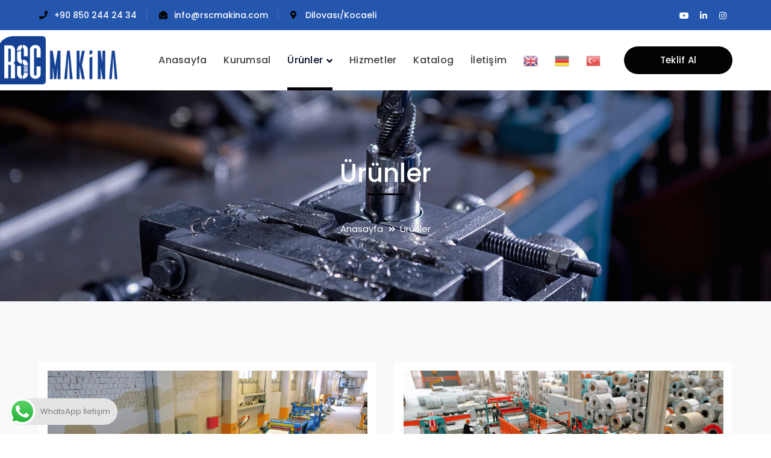

--- FILE ---
content_type: text/html
request_url: https://rscmakina.com/urunler/
body_size: 18467
content:
<!DOCTYPE html>
<html dir="ltr" lang="tr"
prefix="og: https://ogp.me/ns#"  class="no-js">
<head>
<meta charset="UTF-8">
<meta name="viewport" content="width=device-width">
<link rel="profile" href="https://gmpg.org/xfn/11">
<title>Ürünler - RSC Makina</title>
<!-- All in One SEO 4.2.3.1 -->
<meta name="description" content="RSC Makina, Sac işleme makineleri konusunda geliştirdiği hassas işlem teknikleri ile ürünlerini dünya standartlarına ulaştırmayı hedefleyen bir firma olarak sektörde yerini almıştır." />
<meta name="robots" content="max-image-preview:large" />
<link rel="canonical" href="https://rscmakina.com/urunler/" />
<meta name="generator" content="All in One SEO (AIOSEO) 4.2.3.1 " />
<meta property="og:locale" content="tr_TR" />
<meta property="og:site_name" content="RSC Makina -" />
<meta property="og:type" content="article" />
<meta property="og:title" content="Ürünler - RSC Makina" />
<meta property="og:description" content="RSC Makina, Sac işleme makineleri konusunda geliştirdiği hassas işlem teknikleri ile ürünlerini dünya standartlarına ulaştırmayı hedefleyen bir firma olarak sektörde yerini almıştır." />
<meta property="og:url" content="https://rscmakina.com/urunler/" />
<meta property="og:image" content="https://rscmakina.com/wp-content/uploads/2023/09/6.png" />
<meta property="og:image:secure_url" content="https://rscmakina.com/wp-content/uploads/2023/09/6.png" />
<meta property="og:image:width" content="3400" />
<meta property="og:image:height" content="2450" />
<meta property="article:published_time" content="2022-08-03T21:25:51+00:00" />
<meta property="article:modified_time" content="2024-11-07T13:43:20+00:00" />
<meta name="twitter:card" content="summary_large_image" />
<meta name="twitter:title" content="Ürünler - RSC Makina" />
<meta name="twitter:description" content="RSC Makina, Sac işleme makineleri konusunda geliştirdiği hassas işlem teknikleri ile ürünlerini dünya standartlarına ulaştırmayı hedefleyen bir firma olarak sektörde yerini almıştır." />
<meta name="twitter:image" content="https://rscmakina.com/wp-content/uploads/2023/09/6.png" />
<script type="application/ld+json" class="aioseo-schema">
{"@context":"https:\/\/schema.org","@graph":[{"@type":"WebSite","@id":"https:\/\/rscmakina.com\/#website","url":"https:\/\/rscmakina.com\/","name":"RSC Makina","inLanguage":"tr-TR","publisher":{"@id":"https:\/\/rscmakina.com\/#organization"}},{"@type":"Organization","@id":"https:\/\/rscmakina.com\/#organization","name":"rscmakina.com","url":"https:\/\/rscmakina.com\/","logo":{"@type":"ImageObject","@id":"https:\/\/rscmakina.com\/#organizationLogo","url":"https:\/\/rscmakina.com\/wp-content\/uploads\/2022\/08\/rscpng-logo.png","width":1298,"height":410},"image":{"@id":"https:\/\/rscmakina.com\/#organizationLogo"},"sameAs":["https:\/\/www.instagram.com\/rscmakina\/","https:\/\/www.youtube.com\/channel\/UC_3AZGQhdE7VOussQs_rKiw","https:\/\/www.linkedin.com\/company\/rsc-makina\/?viewAsMember=true"],"contactPoint":{"@type":"ContactPoint","telephone":"+905321798424","contactType":"Sales"}},{"@type":"BreadcrumbList","@id":"https:\/\/rscmakina.com\/urunler\/#breadcrumblist","itemListElement":[{"@type":"ListItem","@id":"https:\/\/rscmakina.com\/#listItem","position":1,"item":{"@type":"WebPage","@id":"https:\/\/rscmakina.com\/","name":"Ev","description":"RSC Makina, Sac i\u015fleme makineleri konusunda hassas i\u015flem teknikleri ile \u00fcr\u00fcnlerini d\u00fcnya standartlar\u0131na ula\u015ft\u0131rmay\u0131 hedefleyen bir olmu\u015ftur.","url":"https:\/\/rscmakina.com\/"},"nextItem":"https:\/\/rscmakina.com\/urunler\/#listItem"},{"@type":"ListItem","@id":"https:\/\/rscmakina.com\/urunler\/#listItem","position":2,"item":{"@type":"WebPage","@id":"https:\/\/rscmakina.com\/urunler\/","name":"\u00dcr\u00fcnler","description":"RSC Makina, Sac i\u015fleme makineleri konusunda geli\u015ftirdi\u011fi hassas i\u015flem teknikleri ile \u00fcr\u00fcnlerini d\u00fcnya standartlar\u0131na ula\u015ft\u0131rmay\u0131 hedefleyen bir firma olarak sekt\u00f6rde yerini alm\u0131\u015ft\u0131r.","url":"https:\/\/rscmakina.com\/urunler\/"},"previousItem":"https:\/\/rscmakina.com\/#listItem"}]},{"@type":"WebPage","@id":"https:\/\/rscmakina.com\/urunler\/#webpage","url":"https:\/\/rscmakina.com\/urunler\/","name":"\u00dcr\u00fcnler - RSC Makina","description":"RSC Makina, Sac i\u015fleme makineleri konusunda geli\u015ftirdi\u011fi hassas i\u015flem teknikleri ile \u00fcr\u00fcnlerini d\u00fcnya standartlar\u0131na ula\u015ft\u0131rmay\u0131 hedefleyen bir firma olarak sekt\u00f6rde yerini alm\u0131\u015ft\u0131r.","inLanguage":"tr-TR","isPartOf":{"@id":"https:\/\/rscmakina.com\/#website"},"breadcrumb":{"@id":"https:\/\/rscmakina.com\/urunler\/#breadcrumblist"},"datePublished":"2022-08-03T21:25:51+00:00","dateModified":"2024-11-07T13:43:20+00:00"}]}
</script>
<!-- All in One SEO -->
<link rel='dns-prefetch' href='//maps.googleapis.com' />
<link rel='dns-prefetch' href='//fonts.googleapis.com' />
<link rel="alternate" type="application/rss+xml" title="RSC Makina &raquo; akışı" href="https://rscmakina.com/feed/" />
<link rel="alternate" type="application/rss+xml" title="RSC Makina &raquo; yorum akışı" href="https://rscmakina.com/comments/feed/" />
<link rel="alternate" title="oEmbed (JSON)" type="application/json+oembed" href="https://rscmakina.com/wp-json/oembed/1.0/embed?url=https%3A%2F%2Frscmakina.com%2Furunler%2F" />
<link rel="alternate" title="oEmbed (XML)" type="text/xml+oembed" href="https://rscmakina.com/wp-json/oembed/1.0/embed?url=https%3A%2F%2Frscmakina.com%2Furunler%2F&#038;format=xml" />
<!-- This site uses the Google Analytics by MonsterInsights plugin v8.20.1 - Using Analytics tracking - https://www.monsterinsights.com/ -->
<script src="//www.googletagmanager.com/gtag/js?id=G-XRP8G7BXB0"  data-cfasync="false" data-wpfc-render="false" type="text/javascript" async></script>
<script data-cfasync="false" data-wpfc-render="false" type="text/javascript">
var mi_version = '8.20.1';
var mi_track_user = true;
var mi_no_track_reason = '';
var disableStrs = [
'ga-disable-G-XRP8G7BXB0',
];
/* Function to detect opted out users */
function __gtagTrackerIsOptedOut() {
for (var index = 0; index < disableStrs.length; index++) {
if (document.cookie.indexOf(disableStrs[index] + '=true') > -1) {
return true;
}
}
return false;
}
/* Disable tracking if the opt-out cookie exists. */
if (__gtagTrackerIsOptedOut()) {
for (var index = 0; index < disableStrs.length; index++) {
window[disableStrs[index]] = true;
}
}
/* Opt-out function */
function __gtagTrackerOptout() {
for (var index = 0; index < disableStrs.length; index++) {
document.cookie = disableStrs[index] + '=true; expires=Thu, 31 Dec 2099 23:59:59 UTC; path=/';
window[disableStrs[index]] = true;
}
}
if ('undefined' === typeof gaOptout) {
function gaOptout() {
__gtagTrackerOptout();
}
}
window.dataLayer = window.dataLayer || [];
window.MonsterInsightsDualTracker = {
helpers: {},
trackers: {},
};
if (mi_track_user) {
function __gtagDataLayer() {
dataLayer.push(arguments);
}
function __gtagTracker(type, name, parameters) {
if (!parameters) {
parameters = {};
}
if (parameters.send_to) {
__gtagDataLayer.apply(null, arguments);
return;
}
if (type === 'event') {
parameters.send_to = monsterinsights_frontend.v4_id;
var hookName = name;
if (typeof parameters['event_category'] !== 'undefined') {
hookName = parameters['event_category'] + ':' + name;
}
if (typeof MonsterInsightsDualTracker.trackers[hookName] !== 'undefined') {
MonsterInsightsDualTracker.trackers[hookName](parameters);
} else {
__gtagDataLayer('event', name, parameters);
}
} else {
__gtagDataLayer.apply(null, arguments);
}
}
__gtagTracker('js', new Date());
__gtagTracker('set', {
'developer_id.dZGIzZG': true,
});
__gtagTracker('config', 'G-XRP8G7BXB0', {"forceSSL":"true","link_attribution":"true"} );
window.gtag = __gtagTracker;										(function () {
/* https://developers.google.com/analytics/devguides/collection/analyticsjs/ */
/* ga and __gaTracker compatibility shim. */
var noopfn = function () {
return null;
};
var newtracker = function () {
return new Tracker();
};
var Tracker = function () {
return null;
};
var p = Tracker.prototype;
p.get = noopfn;
p.set = noopfn;
p.send = function () {
var args = Array.prototype.slice.call(arguments);
args.unshift('send');
__gaTracker.apply(null, args);
};
var __gaTracker = function () {
var len = arguments.length;
if (len === 0) {
return;
}
var f = arguments[len - 1];
if (typeof f !== 'object' || f === null || typeof f.hitCallback !== 'function') {
if ('send' === arguments[0]) {
var hitConverted, hitObject = false, action;
if ('event' === arguments[1]) {
if ('undefined' !== typeof arguments[3]) {
hitObject = {
'eventAction': arguments[3],
'eventCategory': arguments[2],
'eventLabel': arguments[4],
'value': arguments[5] ? arguments[5] : 1,
}
}
}
if ('pageview' === arguments[1]) {
if ('undefined' !== typeof arguments[2]) {
hitObject = {
'eventAction': 'page_view',
'page_path': arguments[2],
}
}
}
if (typeof arguments[2] === 'object') {
hitObject = arguments[2];
}
if (typeof arguments[5] === 'object') {
Object.assign(hitObject, arguments[5]);
}
if ('undefined' !== typeof arguments[1].hitType) {
hitObject = arguments[1];
if ('pageview' === hitObject.hitType) {
hitObject.eventAction = 'page_view';
}
}
if (hitObject) {
action = 'timing' === arguments[1].hitType ? 'timing_complete' : hitObject.eventAction;
hitConverted = mapArgs(hitObject);
__gtagTracker('event', action, hitConverted);
}
}
return;
}
function mapArgs(args) {
var arg, hit = {};
var gaMap = {
'eventCategory': 'event_category',
'eventAction': 'event_action',
'eventLabel': 'event_label',
'eventValue': 'event_value',
'nonInteraction': 'non_interaction',
'timingCategory': 'event_category',
'timingVar': 'name',
'timingValue': 'value',
'timingLabel': 'event_label',
'page': 'page_path',
'location': 'page_location',
'title': 'page_title',
};
for (arg in args) {
if (!(!args.hasOwnProperty(arg) || !gaMap.hasOwnProperty(arg))) {
hit[gaMap[arg]] = args[arg];
} else {
hit[arg] = args[arg];
}
}
return hit;
}
try {
f.hitCallback();
} catch (ex) {
}
};
__gaTracker.create = newtracker;
__gaTracker.getByName = newtracker;
__gaTracker.getAll = function () {
return [];
};
__gaTracker.remove = noopfn;
__gaTracker.loaded = true;
window['__gaTracker'] = __gaTracker;
})();
} else {
console.log("");
(function () {
function __gtagTracker() {
return null;
}
window['__gtagTracker'] = __gtagTracker;
window['gtag'] = __gtagTracker;
})();
}
</script>
<!-- / Google Analytics by MonsterInsights -->
<style id='wp-img-auto-sizes-contain-inline-css' type='text/css'>
img:is([sizes=auto i],[sizes^="auto," i]){contain-intrinsic-size:3000px 1500px}
/*# sourceURL=wp-img-auto-sizes-contain-inline-css */
</style>
<!-- <link rel='stylesheet' id='gtranslate-style-css' href='https://rscmakina.com/wp-content/plugins/gtranslate/gtranslate-style24.css?ver=6.9' type='text/css' media='all' /> -->
<!-- <link rel='stylesheet' id='extraicon3-css' href='https://rscmakina.com/wp-content/plugins/wprt-addons//assets/bauericons.css?ver=6.9' type='text/css' media='all' /> -->
<!-- <link rel='stylesheet' id='js_composer_front-css' href='https://rscmakina.com/wp-content/plugins/js_composer/assets/css/js_composer.min.css?ver=6.9.0' type='text/css' media='all' /> -->
<link rel="stylesheet" type="text/css" href="//rscmakina.com/wp-content/cache/wpfc-minified/suxzcy/2bw5o.css" media="all"/>
<style id='wp-block-library-inline-css' type='text/css'>
:root{--wp-block-synced-color:#7a00df;--wp-block-synced-color--rgb:122,0,223;--wp-bound-block-color:var(--wp-block-synced-color);--wp-editor-canvas-background:#ddd;--wp-admin-theme-color:#007cba;--wp-admin-theme-color--rgb:0,124,186;--wp-admin-theme-color-darker-10:#006ba1;--wp-admin-theme-color-darker-10--rgb:0,107,160.5;--wp-admin-theme-color-darker-20:#005a87;--wp-admin-theme-color-darker-20--rgb:0,90,135;--wp-admin-border-width-focus:2px}@media (min-resolution:192dpi){:root{--wp-admin-border-width-focus:1.5px}}.wp-element-button{cursor:pointer}:root .has-very-light-gray-background-color{background-color:#eee}:root .has-very-dark-gray-background-color{background-color:#313131}:root .has-very-light-gray-color{color:#eee}:root .has-very-dark-gray-color{color:#313131}:root .has-vivid-green-cyan-to-vivid-cyan-blue-gradient-background{background:linear-gradient(135deg,#00d084,#0693e3)}:root .has-purple-crush-gradient-background{background:linear-gradient(135deg,#34e2e4,#4721fb 50%,#ab1dfe)}:root .has-hazy-dawn-gradient-background{background:linear-gradient(135deg,#faaca8,#dad0ec)}:root .has-subdued-olive-gradient-background{background:linear-gradient(135deg,#fafae1,#67a671)}:root .has-atomic-cream-gradient-background{background:linear-gradient(135deg,#fdd79a,#004a59)}:root .has-nightshade-gradient-background{background:linear-gradient(135deg,#330968,#31cdcf)}:root .has-midnight-gradient-background{background:linear-gradient(135deg,#020381,#2874fc)}:root{--wp--preset--font-size--normal:16px;--wp--preset--font-size--huge:42px}.has-regular-font-size{font-size:1em}.has-larger-font-size{font-size:2.625em}.has-normal-font-size{font-size:var(--wp--preset--font-size--normal)}.has-huge-font-size{font-size:var(--wp--preset--font-size--huge)}.has-text-align-center{text-align:center}.has-text-align-left{text-align:left}.has-text-align-right{text-align:right}.has-fit-text{white-space:nowrap!important}#end-resizable-editor-section{display:none}.aligncenter{clear:both}.items-justified-left{justify-content:flex-start}.items-justified-center{justify-content:center}.items-justified-right{justify-content:flex-end}.items-justified-space-between{justify-content:space-between}.screen-reader-text{border:0;clip-path:inset(50%);height:1px;margin:-1px;overflow:hidden;padding:0;position:absolute;width:1px;word-wrap:normal!important}.screen-reader-text:focus{background-color:#ddd;clip-path:none;color:#444;display:block;font-size:1em;height:auto;left:5px;line-height:normal;padding:15px 23px 14px;text-decoration:none;top:5px;width:auto;z-index:100000}html :where(.has-border-color){border-style:solid}html :where([style*=border-top-color]){border-top-style:solid}html :where([style*=border-right-color]){border-right-style:solid}html :where([style*=border-bottom-color]){border-bottom-style:solid}html :where([style*=border-left-color]){border-left-style:solid}html :where([style*=border-width]){border-style:solid}html :where([style*=border-top-width]){border-top-style:solid}html :where([style*=border-right-width]){border-right-style:solid}html :where([style*=border-bottom-width]){border-bottom-style:solid}html :where([style*=border-left-width]){border-left-style:solid}html :where(img[class*=wp-image-]){height:auto;max-width:100%}:where(figure){margin:0 0 1em}html :where(.is-position-sticky){--wp-admin--admin-bar--position-offset:var(--wp-admin--admin-bar--height,0px)}@media screen and (max-width:600px){html :where(.is-position-sticky){--wp-admin--admin-bar--position-offset:0px}}
/*# sourceURL=wp-block-library-inline-css */
</style><style id='global-styles-inline-css' type='text/css'>
:root{--wp--preset--aspect-ratio--square: 1;--wp--preset--aspect-ratio--4-3: 4/3;--wp--preset--aspect-ratio--3-4: 3/4;--wp--preset--aspect-ratio--3-2: 3/2;--wp--preset--aspect-ratio--2-3: 2/3;--wp--preset--aspect-ratio--16-9: 16/9;--wp--preset--aspect-ratio--9-16: 9/16;--wp--preset--color--black: #000000;--wp--preset--color--cyan-bluish-gray: #abb8c3;--wp--preset--color--white: #ffffff;--wp--preset--color--pale-pink: #f78da7;--wp--preset--color--vivid-red: #cf2e2e;--wp--preset--color--luminous-vivid-orange: #ff6900;--wp--preset--color--luminous-vivid-amber: #fcb900;--wp--preset--color--light-green-cyan: #7bdcb5;--wp--preset--color--vivid-green-cyan: #00d084;--wp--preset--color--pale-cyan-blue: #8ed1fc;--wp--preset--color--vivid-cyan-blue: #0693e3;--wp--preset--color--vivid-purple: #9b51e0;--wp--preset--gradient--vivid-cyan-blue-to-vivid-purple: linear-gradient(135deg,rgb(6,147,227) 0%,rgb(155,81,224) 100%);--wp--preset--gradient--light-green-cyan-to-vivid-green-cyan: linear-gradient(135deg,rgb(122,220,180) 0%,rgb(0,208,130) 100%);--wp--preset--gradient--luminous-vivid-amber-to-luminous-vivid-orange: linear-gradient(135deg,rgb(252,185,0) 0%,rgb(255,105,0) 100%);--wp--preset--gradient--luminous-vivid-orange-to-vivid-red: linear-gradient(135deg,rgb(255,105,0) 0%,rgb(207,46,46) 100%);--wp--preset--gradient--very-light-gray-to-cyan-bluish-gray: linear-gradient(135deg,rgb(238,238,238) 0%,rgb(169,184,195) 100%);--wp--preset--gradient--cool-to-warm-spectrum: linear-gradient(135deg,rgb(74,234,220) 0%,rgb(151,120,209) 20%,rgb(207,42,186) 40%,rgb(238,44,130) 60%,rgb(251,105,98) 80%,rgb(254,248,76) 100%);--wp--preset--gradient--blush-light-purple: linear-gradient(135deg,rgb(255,206,236) 0%,rgb(152,150,240) 100%);--wp--preset--gradient--blush-bordeaux: linear-gradient(135deg,rgb(254,205,165) 0%,rgb(254,45,45) 50%,rgb(107,0,62) 100%);--wp--preset--gradient--luminous-dusk: linear-gradient(135deg,rgb(255,203,112) 0%,rgb(199,81,192) 50%,rgb(65,88,208) 100%);--wp--preset--gradient--pale-ocean: linear-gradient(135deg,rgb(255,245,203) 0%,rgb(182,227,212) 50%,rgb(51,167,181) 100%);--wp--preset--gradient--electric-grass: linear-gradient(135deg,rgb(202,248,128) 0%,rgb(113,206,126) 100%);--wp--preset--gradient--midnight: linear-gradient(135deg,rgb(2,3,129) 0%,rgb(40,116,252) 100%);--wp--preset--font-size--small: 13px;--wp--preset--font-size--medium: 20px;--wp--preset--font-size--large: 36px;--wp--preset--font-size--x-large: 42px;--wp--preset--spacing--20: 0.44rem;--wp--preset--spacing--30: 0.67rem;--wp--preset--spacing--40: 1rem;--wp--preset--spacing--50: 1.5rem;--wp--preset--spacing--60: 2.25rem;--wp--preset--spacing--70: 3.38rem;--wp--preset--spacing--80: 5.06rem;--wp--preset--shadow--natural: 6px 6px 9px rgba(0, 0, 0, 0.2);--wp--preset--shadow--deep: 12px 12px 50px rgba(0, 0, 0, 0.4);--wp--preset--shadow--sharp: 6px 6px 0px rgba(0, 0, 0, 0.2);--wp--preset--shadow--outlined: 6px 6px 0px -3px rgb(255, 255, 255), 6px 6px rgb(0, 0, 0);--wp--preset--shadow--crisp: 6px 6px 0px rgb(0, 0, 0);}:where(.is-layout-flex){gap: 0.5em;}:where(.is-layout-grid){gap: 0.5em;}body .is-layout-flex{display: flex;}.is-layout-flex{flex-wrap: wrap;align-items: center;}.is-layout-flex > :is(*, div){margin: 0;}body .is-layout-grid{display: grid;}.is-layout-grid > :is(*, div){margin: 0;}:where(.wp-block-columns.is-layout-flex){gap: 2em;}:where(.wp-block-columns.is-layout-grid){gap: 2em;}:where(.wp-block-post-template.is-layout-flex){gap: 1.25em;}:where(.wp-block-post-template.is-layout-grid){gap: 1.25em;}.has-black-color{color: var(--wp--preset--color--black) !important;}.has-cyan-bluish-gray-color{color: var(--wp--preset--color--cyan-bluish-gray) !important;}.has-white-color{color: var(--wp--preset--color--white) !important;}.has-pale-pink-color{color: var(--wp--preset--color--pale-pink) !important;}.has-vivid-red-color{color: var(--wp--preset--color--vivid-red) !important;}.has-luminous-vivid-orange-color{color: var(--wp--preset--color--luminous-vivid-orange) !important;}.has-luminous-vivid-amber-color{color: var(--wp--preset--color--luminous-vivid-amber) !important;}.has-light-green-cyan-color{color: var(--wp--preset--color--light-green-cyan) !important;}.has-vivid-green-cyan-color{color: var(--wp--preset--color--vivid-green-cyan) !important;}.has-pale-cyan-blue-color{color: var(--wp--preset--color--pale-cyan-blue) !important;}.has-vivid-cyan-blue-color{color: var(--wp--preset--color--vivid-cyan-blue) !important;}.has-vivid-purple-color{color: var(--wp--preset--color--vivid-purple) !important;}.has-black-background-color{background-color: var(--wp--preset--color--black) !important;}.has-cyan-bluish-gray-background-color{background-color: var(--wp--preset--color--cyan-bluish-gray) !important;}.has-white-background-color{background-color: var(--wp--preset--color--white) !important;}.has-pale-pink-background-color{background-color: var(--wp--preset--color--pale-pink) !important;}.has-vivid-red-background-color{background-color: var(--wp--preset--color--vivid-red) !important;}.has-luminous-vivid-orange-background-color{background-color: var(--wp--preset--color--luminous-vivid-orange) !important;}.has-luminous-vivid-amber-background-color{background-color: var(--wp--preset--color--luminous-vivid-amber) !important;}.has-light-green-cyan-background-color{background-color: var(--wp--preset--color--light-green-cyan) !important;}.has-vivid-green-cyan-background-color{background-color: var(--wp--preset--color--vivid-green-cyan) !important;}.has-pale-cyan-blue-background-color{background-color: var(--wp--preset--color--pale-cyan-blue) !important;}.has-vivid-cyan-blue-background-color{background-color: var(--wp--preset--color--vivid-cyan-blue) !important;}.has-vivid-purple-background-color{background-color: var(--wp--preset--color--vivid-purple) !important;}.has-black-border-color{border-color: var(--wp--preset--color--black) !important;}.has-cyan-bluish-gray-border-color{border-color: var(--wp--preset--color--cyan-bluish-gray) !important;}.has-white-border-color{border-color: var(--wp--preset--color--white) !important;}.has-pale-pink-border-color{border-color: var(--wp--preset--color--pale-pink) !important;}.has-vivid-red-border-color{border-color: var(--wp--preset--color--vivid-red) !important;}.has-luminous-vivid-orange-border-color{border-color: var(--wp--preset--color--luminous-vivid-orange) !important;}.has-luminous-vivid-amber-border-color{border-color: var(--wp--preset--color--luminous-vivid-amber) !important;}.has-light-green-cyan-border-color{border-color: var(--wp--preset--color--light-green-cyan) !important;}.has-vivid-green-cyan-border-color{border-color: var(--wp--preset--color--vivid-green-cyan) !important;}.has-pale-cyan-blue-border-color{border-color: var(--wp--preset--color--pale-cyan-blue) !important;}.has-vivid-cyan-blue-border-color{border-color: var(--wp--preset--color--vivid-cyan-blue) !important;}.has-vivid-purple-border-color{border-color: var(--wp--preset--color--vivid-purple) !important;}.has-vivid-cyan-blue-to-vivid-purple-gradient-background{background: var(--wp--preset--gradient--vivid-cyan-blue-to-vivid-purple) !important;}.has-light-green-cyan-to-vivid-green-cyan-gradient-background{background: var(--wp--preset--gradient--light-green-cyan-to-vivid-green-cyan) !important;}.has-luminous-vivid-amber-to-luminous-vivid-orange-gradient-background{background: var(--wp--preset--gradient--luminous-vivid-amber-to-luminous-vivid-orange) !important;}.has-luminous-vivid-orange-to-vivid-red-gradient-background{background: var(--wp--preset--gradient--luminous-vivid-orange-to-vivid-red) !important;}.has-very-light-gray-to-cyan-bluish-gray-gradient-background{background: var(--wp--preset--gradient--very-light-gray-to-cyan-bluish-gray) !important;}.has-cool-to-warm-spectrum-gradient-background{background: var(--wp--preset--gradient--cool-to-warm-spectrum) !important;}.has-blush-light-purple-gradient-background{background: var(--wp--preset--gradient--blush-light-purple) !important;}.has-blush-bordeaux-gradient-background{background: var(--wp--preset--gradient--blush-bordeaux) !important;}.has-luminous-dusk-gradient-background{background: var(--wp--preset--gradient--luminous-dusk) !important;}.has-pale-ocean-gradient-background{background: var(--wp--preset--gradient--pale-ocean) !important;}.has-electric-grass-gradient-background{background: var(--wp--preset--gradient--electric-grass) !important;}.has-midnight-gradient-background{background: var(--wp--preset--gradient--midnight) !important;}.has-small-font-size{font-size: var(--wp--preset--font-size--small) !important;}.has-medium-font-size{font-size: var(--wp--preset--font-size--medium) !important;}.has-large-font-size{font-size: var(--wp--preset--font-size--large) !important;}.has-x-large-font-size{font-size: var(--wp--preset--font-size--x-large) !important;}
/*# sourceURL=global-styles-inline-css */
</style>
<style id='classic-theme-styles-inline-css' type='text/css'>
/*! This file is auto-generated */
.wp-block-button__link{color:#fff;background-color:#32373c;border-radius:9999px;box-shadow:none;text-decoration:none;padding:calc(.667em + 2px) calc(1.333em + 2px);font-size:1.125em}.wp-block-file__button{background:#32373c;color:#fff;text-decoration:none}
/*# sourceURL=/wp-includes/css/classic-themes.min.css */
</style>
<!-- <link rel='stylesheet' id='contact-form-7-css' href='https://rscmakina.com/wp-content/plugins/contact-form-7/includes/css/styles.css?ver=5.4' type='text/css' media='all' /> -->
<link rel="stylesheet" type="text/css" href="//rscmakina.com/wp-content/cache/wpfc-minified/drrisl8b/2bw5o.css" media="all"/>
<link rel='stylesheet' id='bauer-google-font-poppins-css' href='//fonts.googleapis.com/css?family=Poppins%3A100%2C200%2C300%2C400%2C500%2C600%2C700%2C800%2C900100italic%2C200italic%2C300italic%2C400italic%2C500italic%2C600italic%2C700italic%2C800italic%2C900italic&#038;subset=latin&#038;ver=6.9' type='text/css' media='all' />
<!-- <link rel='stylesheet' id='bauer-theme-style-css' href='https://rscmakina.com/wp-content/themes/bauer/style.css?ver=1.0.0' type='text/css' media='all' /> -->
<link rel="stylesheet" type="text/css" href="//rscmakina.com/wp-content/cache/wpfc-minified/lmkuxxjz/2bw5o.css" media="all"/>
<style id='bauer-theme-style-inline-css' type='text/css'>
/*ACCENT COLOR*/.text-accent-color,#top-bar .top-bar-content .content:before,.top-bar-style-1 #top-bar .top-bar-socials .icons a:hover,.top-bar-style-2 #top-bar .top-bar-socials .icons a:hover,.sticky-post,#site-logo .site-logo-text:hover,#main-nav .sub-menu li a:hover,.header-style-1 #site-header .nav-top-cart-wrapper .nav-cart-trigger:hover,.header-style-1 #site-header .header-search-trigger:hover,.header-style-2 #site-header .nav-top-cart-wrapper .nav-cart-trigger:hover,.header-style-2 #site-header .header-search-trigger:hover,.header-style-3 #site-header .nav-top-cart-wrapper .nav-cart-trigger:hover,.header-style-3 #site-header .header-search-trigger:hover,.header-style-3 #site-header .header-button a,.header-style-4 #site-header .nav-top-cart-wrapper .nav-cart-trigger:hover,.header-style-4 #site-header .header-search-trigger:hover,.header-style-5 #site-header .nav-cart-trigger:hover,.header-style-5 #site-header .header-search-trigger:hover,.header-style-6 #site-header .nav-cart-trigger:hover,.header-style-6 #site-header .header-search-trigger:hover,#header-aside .aside-content .info-i span,#featured-title #breadcrumbs a:hover,.hentry .page-links span,.hentry .page-links a span,.hentry .post-title a:hover,.hentry .post-meta a:hover,.hentry .post-meta .item .inner:before,.hentry .post-link a:hover,.hentry .post-tags:before,.hentry .post-tags a:hover,.related-news .post-item h3 a:hover,.related-news .related-post .slick-next:hover:before,.related-news .related-post .slick-prev:hover:before,.comment-reply a,#cancel-comment-reply-link,.widget.widget_archive ul li a:hover,.widget.widget_categories ul li a:hover,.widget.widget_meta ul li a:hover,.widget.widget_nav_menu ul li a:hover,.widget.widget_pages ul li a:hover,.widget.widget_recent_entries ul li a:hover,.widget.widget_recent_comments ul li a:hover,.widget.widget_rss ul li a:hover,#footer-widgets .widget.widget_archive ul li a:hover,#footer-widgets .widget.widget_categories ul li a:hover,#footer-widgets .widget.widget_meta ul li a:hover,#footer-widgets .widget.widget_nav_menu ul li a:hover,#footer-widgets .widget.widget_pages ul li a:hover,#footer-widgets .widget.widget_recent_entries ul li a:hover,#footer-widgets .widget.widget_recent_comments ul li a:hover,#footer-widgets .widget.widget_rss ul li a:hover,#sidebar .widget.widget_calendar caption,#footer-widgets .widget.widget_calendar caption,.widget.widget_nav_menu .menu > li.current-menu-item > a,.widget.widget_nav_menu .menu > li.current-menu-item,#sidebar .widget.widget_calendar tbody #today,#sidebar .widget.widget_calendar tbody #today a,#sidebar .widget.widget_twitter .timestamp a:hover,#footer-widgets .widget.widget_twitter .timestamp a:hover,#footer-widgets .widget.widget_mc4wp_form_widget .mc4wp-form .submit-wrap > button,#sidebar .widget.widget_socials .socials a:hover,#footer-widgets .widget.widget_socials .socials a:hover,#sidebar .widget.widget_recent_posts h3 a:hover,#footer-widgets .widget.widget_recent_posts h3 a:hover,#sidebar .widget_information ul li.accent-icon i,#footer-widgets .widget_information ul li.accent-icon i,.bauer-accordions .accordion-item .accordion-heading:hover,.bauer-accordions .accordion-item.style-1.active .accordion-heading,.bauer-accordions .accordion-item.style-1.active .accordion-heading > .inner:before,.bauer-step-box .number-box .number,.bauer-links.accent,.bauer-links:hover,.bauer-button.outline.outline-accent,.bauer-button.outline.outline-accent .icon,.bauer-counter .icon.accent,.bauer-counter .prefix.accent,.bauer-counter .suffix.accent,.bauer-counter .number.accent,.bauer-divider.has-icon .icon-wrap > span.accent,.bauer-single-heading .heading.accent,.bauer-headings .heading.accent,.bauer-image-box.style-1 .item .title a:hover,.bauer-image-box.style-3 .item .title a:hover,.bauer-icon.accent > .icon,.bauer-progress .perc.accent,#project-filter .cbp-filter-item:hover,#project-filter .cbp-filter-item.cbp-filter-item-active,.project-related-wrap .btn-wrap a,.project-related-wrap .project-item .cat a,.project-related-wrap .project-item h2 a:hover,.wpb_row.row-has-scroll .scroll-btn:hover:before,.bauer-team .socials li a:hover,.bauer-team-grid .socials li a:hover,.bauer-testimonials .name-pos .position,.bauer-list .icon.accent,.bauer-pricing .title.accent h3,.owl-theme .owl-nav [class*="owl-"]:hover:after,.et-tabs-style-line nav ul li.tab-current .iw-icon,.woocommerce-page .woocommerce-MyAccount-content .woocommerce-info .button,.products li .product-info .button,.products li .product-info .added_to_cart,.products li h2:hover,.woo-single-post-class .woocommerce-grouped-product-list-item__label a:hover,.woocommerce-page .shop_table.cart .product-name a:hover,.woocommerce-page .shop_table.cart .product-remove a:after,.product_list_widget .product-title:hover,.widget_recent_reviews .product_list_widget a:hover,.widget.widget_product_search .woocommerce-product-search .search-submit:hover:before,.widget_shopping_cart_content ul li a:hover,.widget_shopping_cart_content ul li a.remove,.widget_shopping_cart_content .buttons a.checkout,a{color:#000000;}bg-accent,blockquote:before,button, input[type="button"], input[type="reset"], input[type="submit"],.tparrows.custom:hover,.header-style-1 #site-header .header-button a,.header-style-2 #site-header .header-button a,.header-style-3 #site-header .header-button a:hover,.header-style-5 #site-header .header-button a,.header-style-6 #site-header .header-button a,.cur-menu-1 #main-nav > ul > li > a:before,.cur-menu-1 #main-nav > ul > li.current-menu-item > a:before,.cur-menu-1 #main-nav > ul > li.current-menu-parent > a:before,.cur-menu-2 #main-nav > ul > li > a span:before,.cur-menu-2 #main-nav > ul > li.current-menu-item > a span:before,.cur-menu-2 #main-nav > ul > li.current-menu-parent > a span:before,#featured-title.center .main-title:before,.post-media .slick-prev:hover,.post-media .slick-next:hover,.post-media .slick-dots li.slick-active button,.comment-reply a:after,#cancel-comment-reply-link:after,.widget.widget_categories ul li > span,.widget.widget_archive ul li > span,.widget.widget_search .search-form .search-submit:before,#sidebar .mc4wp-form .submit-wrap button:before,#footer-widgets .widget.widget_mc4wp_form_widget .mc4wp-form .submit-wrap > button:hover,#sidebar .widget.widget_recent_posts .recent-news .thumb.icon,#footer-widgets .widget.widget_recent_posts .recent-news .thumb.icon,#sidebar .widget.widget_tag_cloud .tagcloud a:hover,#footer-widgets .widget.widget_tag_cloud .tagcloud a:hover,.widget_product_tag_cloud .tagcloud a:hover,#scroll-top:hover:before,.bauer-pagination ul li a.page-numbers:hover,.woocommerce-pagination .page-numbers li .page-numbers:hover,.bauer-pagination ul li .page-numbers.current,.woocommerce-pagination .page-numbers li .page-numbers.current,.no-results-content .search-form .search-submit:before,.footer-promotion .promo-btn,.bauer-accordions .accordion-item.style-2.active .accordion-heading,.bauer-step-box .number-box:hover .number,.bauer-button.accent,.bauer-button.outline.outline-accent:hover,.bauer-content-box > .inner.accent,.bauer-content-box > .inner.dark-accent,.bauer-content-box > .inner.light-accent,.bauer-tabs.style-2 .tab-title .item-title.active,.bauer-tabs.style-3 .tab-title .item-title.active,.bauer-single-heading .line.accent,.bauer-headings .sep.accent,.bauer-headings .heading > span,.bauer-image-box.style-3.has-number:hover .number,.bauer-images-grid .cbp-nav-next:hover:after,.bauer-images-grid .cbp-nav-prev:hover:after,.bauer-icon.accent-bg > .icon,#project-filter .cbp-filter-item > span:after,.project-box .project-image .icons a:hover,.project-related-wrap .btn-wrap a:hover,.bauer-progress .progress-animate:after,.bauer-progress .progress-animate.accent,.bauer-images-carousel.has-borders:after,.bauer-images-carousel.has-borders:before,.bauer-images-carousel.has-arrows.arrow-bottom .owl-nav,.bauer-subscribe .mc4wp-form .email-wrap input:focus,.bauer-video-icon.accent a,.et-tabs-style-line nav ul li.tab-current:after,.woocommerce-page .wc-proceed-to-checkout .button,.woocommerce-page #payment #place_order,.widget_price_filter .price_slider_amount .button:hover{background-color:#000000;}.animsition-loading:after{border-top-color:#000000;}.underline-solid:after, .underline-dotted:after, .underline-dashed:after{border-bottom-color:#000000;}.header-style-3 #site-header .header-button a{border-color:#000000;}.widget.widget_search .search-form .search-field:focus{border-color:#000000;}#sidebar .mc4wp-form .email-wrap input:focus{border-color:#000000;}#footer-widgets .widget.widget_mc4wp_form_widget .mc4wp-form .submit-wrap > button{border-color:#000000;}.no-results-content .search-form .search-field:focus{border-color:#000000;}.bauer-step-box .number-box .number{border-color:#000000;}.bauer-button.outline.outline-accent{border-color:#000000;}.bauer-button.outline.outline-accent:hover{border-color:#000000;}.divider-icon-before.accent{border-color:#000000;}.divider-icon-after.accent{border-color:#000000;}.bauer-divider.has-icon .divider-double.accent{border-color:#000000;}.bauer-tabs.style-2 .tab-title .item-title.active > span{border-top-color:#000000;}.bauer-icon-box.hover-style-1:hover > .hover{border-bottom-color:#000000;}.bauer-icon-box.hover-style-2:hover > .hover{border-bottom-color:#000000;}.bauer-image-box.style-2 .item .thumb:after{border-bottom-color:#000000;}.bauer-team.style-1 .member-item .text-wrap{border-bottom-color:#000000;}.bauer-team.style-2 .member-item .text-wrap{border-bottom-color:#000000;}.bauer-testimonials.style-1:hover .inner{border-bottom-color:#000000;}.bauer-testimonials-g3 .avatar-wrap img:hover{border-color:#000000;}.bauer-testimonials-g3 .avatar-wrap a.active img{border-color:#000000;}.bauer-video-icon.white a:after{border-left-color:#000000;}.owl-theme .owl-dots .owl-dot span{border-color:#000000;}.owl-theme .owl-dots .owl-dot.active span{border-color:#000000;}.widget_price_filter .price_slider_amount .button:hover{border-color:#000000;}.widget_price_filter .ui-slider .ui-slider-handle{border-color:#000000;}.widget_shopping_cart_content .buttons a.checkout{border-color:#000000;}.bauer-progress .progress-animate.accent.gradient{background: rgba(0,0,0,1);background: -moz-linear-gradient(left, rgba(0,0,0,1) 0%, rgba(0,0,0,0.3) 100%);background: -webkit-linear-gradient( left, rgba(0,0,0,1) 0%, rgba(0,0,0,0.3) 100% );background: linear-gradient(to right, rgba(0,0,0,1) 0%, rgba(0,0,0,0.3) 100%) !important;}.bauer-step-box:before{background: linear-gradient(45deg, #fff 0%, #000000 10%, #000000 90%, #fff 100%); background: -webkit-linear-gradient(45deg, #fff 0%, #000000 10%, #000000 90%, #fff 100%) !important;}/*TYPOGRAPHY*/body{font-family:"Poppins";}/*CUSTOMIZER STYLING*/@media only screen and (min-width: 992px){.header-style-1 #site-logo-inner{ margin:10px 0px 0px -69px; }}.top-bar-style-1 #top-bar:after{background-color:#1a4ba5;opacity:0.9;}.top-bar-style-1 #top-bar{color:#ffffff;}.top-bar-style-1 #top-bar a{color:#ffffff;}.top-bar-style-1 #top-bar .top-bar-socials .icons a{color:#ffffff;}.top-bar-style-2 #top-bar:after{background-color:#0b41a5;opacity:0.9;}.top-bar-style-2 #top-bar{color:#ffffff;}.top-bar-style-2 #top-bar a{color:#ffffff;}.top-bar-style-2 #top-bar .top-bar-socials .icons a{color:#ffffff;}.header-style-1 #site-header:after{background-color:#ffffff;opacity:0.5;}.header-style-2 #site-header:after{opacity:1;}.header-style-3 #site-header:after{opacity:1;}.header-style-4 #site-header:after{opacity:0.0001;}.header-style-5 #site-header:after{opacity:0.0001;}.header-style-6 #site-header:after{opacity:0.0001;}.header-style-1 #site-logo-inner{}#featured-title .main-title{color:#ffffff;}#featured-title #breadcrumbs{color:#ffffff;}#featured-title #breadcrumbs a{color:#ffffff;}#footer-widgets .widget{color:#ffffff;}#footer{background-color:#0b41a5;}#footer-widgets .widget .widget-title{color:#ffffff;}#footer-widgets .widget.widget_search .search-form .search-submit:before{color:#ffffff;}#footer-widgets .widget.widget_search .search-form .search-field{border-color:#ffffff;}#footer-widgets .widget.widget_categories ul li a{color:#ffffff;}#footer-widgets .widget.widget_meta ul li a{color:#ffffff;}#footer-widgets .widget.widget_pages ul li a{color:#ffffff;}#footer-widgets .widget.widget_archive ul li a{color:#ffffff;}#footer-widgets .widget.widget_tag_cloud .tagcloud a{color:#ffffff;}#footer-widgets .widget.widget_links ul li a{color:#ffffff;}
/*# sourceURL=bauer-theme-style-inline-css */
</style>
<!-- <link rel='stylesheet' id='bauer-visual-composer-css' href='https://rscmakina.com/wp-content/themes/bauer/assets/css/visual-composer.css?ver=1.0.0' type='text/css' media='all' /> -->
<!-- <link rel='stylesheet' id='animate-css' href='https://rscmakina.com/wp-content/themes/bauer/assets/css/animate.css?ver=3.5.2' type='text/css' media='all' /> -->
<!-- <link rel='stylesheet' id='animsition-css' href='https://rscmakina.com/wp-content/themes/bauer/assets/css/animsition.css?ver=4.0.1' type='text/css' media='all' /> -->
<!-- <link rel='stylesheet' id='slick-css' href='https://rscmakina.com/wp-content/themes/bauer/assets/css/slick.css?ver=1.6.0' type='text/css' media='all' /> -->
<!-- <link rel='stylesheet' id='fontawesome-css' href='https://rscmakina.com/wp-content/themes/bauer/assets/css/fontawesome.css?ver=5.0' type='text/css' media='all' /> -->
<!-- <link rel='stylesheet' id='eleganticons-css' href='https://rscmakina.com/wp-content/themes/bauer/assets/css/eleganticons.css?ver=1.0.0' type='text/css' media='all' /> -->
<!-- <link rel='stylesheet' id='basicui-css' href='https://rscmakina.com/wp-content/themes/bauer/assets/css/basicui.css?ver=1.0.0' type='text/css' media='all' /> -->
<!-- <link rel='stylesheet' id='dflip-icons-style-css' href='https://rscmakina.com/wp-content/plugins/3d-flipbook-dflip-lite/assets/css/themify-icons.min.css?ver=1.7.35' type='text/css' media='all' /> -->
<!-- <link rel='stylesheet' id='dflip-style-css' href='https://rscmakina.com/wp-content/plugins/3d-flipbook-dflip-lite/assets/css/dflip.min.css?ver=1.7.35' type='text/css' media='all' /> -->
<!-- <link rel='stylesheet' id='bauer-owlcarousel-css' href='https://rscmakina.com/wp-content/plugins/wprt-addons/assets/owl.carousel.css?ver=2.2.1' type='text/css' media='all' /> -->
<!-- <link rel='stylesheet' id='bauer-cubeportfolio-css' href='https://rscmakina.com/wp-content/plugins/wprt-addons/assets/cubeportfolio.min.css?ver=3.4.0' type='text/css' media='all' /> -->
<!-- <link rel='stylesheet' id='bauer-magnificpopup-css' href='https://rscmakina.com/wp-content/plugins/wprt-addons/assets/magnific.popup.css?ver=1.0.0' type='text/css' media='all' /> -->
<!-- <link rel='stylesheet' id='bauer-vegas-css' href='https://rscmakina.com/wp-content/plugins/wprt-addons/assets/vegas.css?ver=2.3.1' type='text/css' media='all' /> -->
<!-- <link rel='stylesheet' id='bauer-ytplayer-css' href='https://rscmakina.com/wp-content/plugins/wprt-addons/assets/ytplayer.css?ver=3.0.2' type='text/css' media='all' /> -->
<link rel="stylesheet" type="text/css" href="//rscmakina.com/wp-content/cache/wpfc-minified/78rg5347/2bw5o.css" media="all"/>
<script src='//rscmakina.com/wp-content/cache/wpfc-minified/7vfk60fm/2bw5o.js' type="text/javascript"></script>
<!-- <script type="text/javascript" src="https://rscmakina.com/wp-includes/js/jquery/jquery.min.js?ver=3.7.1" id="jquery-core-js"></script> -->
<!-- <script type="text/javascript" src="https://rscmakina.com/wp-includes/js/jquery/jquery-migrate.min.js?ver=3.4.1" id="jquery-migrate-js"></script> -->
<!-- <script type="text/javascript" src="https://rscmakina.com/wp-content/plugins/google-analytics-for-wordpress/assets/js/frontend-gtag.min.js?ver=8.20.1" id="monsterinsights-frontend-script-js"></script> -->
<script data-cfasync="false" data-wpfc-render="false" type="text/javascript" id='monsterinsights-frontend-script-js-extra'>/* <![CDATA[ */
var monsterinsights_frontend = {"js_events_tracking":"true","download_extensions":"doc,pdf,ppt,zip,xls,docx,pptx,xlsx","inbound_paths":"[{\"path\":\"\\\/go\\\/\",\"label\":\"affiliate\"},{\"path\":\"\\\/recommend\\\/\",\"label\":\"affiliate\"}]","home_url":"https:\/\/rscmakina.com","hash_tracking":"false","v4_id":"G-XRP8G7BXB0"};/* ]]> */
</script>
<script type="text/javascript" src="https://maps.googleapis.com/maps/api/js?ver=v3" id="google-maps-api-js"></script>
<link rel="https://api.w.org/" href="https://rscmakina.com/wp-json/" /><link rel="alternate" title="JSON" type="application/json" href="https://rscmakina.com/wp-json/wp/v2/pages/9306" /><link rel="EditURI" type="application/rsd+xml" title="RSD" href="https://rscmakina.com/xmlrpc.php?rsd" />
<meta name="generator" content="WordPress 6.9" />
<link rel='shortlink' href='https://rscmakina.com/?p=9306' />
<meta name="generator" content="Site Kit by Google 1.80.0" /><link rel="shortcut icon" href="https://rscmakina.com/wp-content/uploads/2022/08/Kisa-Tek-Logo-1.png" type="image/x-icon"><script data-cfasync="false"> var dFlipLocation = "https://rscmakina.com/wp-content/plugins/3d-flipbook-dflip-lite/assets/"; var dFlipWPGlobal = {"text":{"toggleSound":"Turn on\/off Sound","toggleThumbnails":"Toggle Thumbnails","toggleOutline":"Toggle Outline\/Bookmark","previousPage":"Previous Page","nextPage":"Next Page","toggleFullscreen":"Toggle Fullscreen","zoomIn":"Zoom In","zoomOut":"Zoom Out","toggleHelp":"Toggle Help","singlePageMode":"Single Page Mode","doublePageMode":"Double Page Mode","downloadPDFFile":"Download PDF File","gotoFirstPage":"Goto First Page","gotoLastPage":"Goto Last Page","share":"Share","mailSubject":"I wanted you to see this FlipBook","mailBody":"Check out this site {{url}}","loading":"DearFlip: Loading "},"moreControls":"download,pageMode,startPage,endPage,sound","hideControls":"","scrollWheel":"true","backgroundColor":"#777","backgroundImage":"","height":"auto","paddingLeft":"20","paddingRight":"20","controlsPosition":"bottom","duration":800,"soundEnable":"true","enableDownload":"true","enableAnnotation":"false","enableAnalytics":"false","webgl":"true","hard":"none","maxTextureSize":"1600","rangeChunkSize":"524288","zoomRatio":1.5,"stiffness":3,"pageMode":"0","singlePageMode":"0","pageSize":"0","autoPlay":"false","autoPlayDuration":5000,"autoPlayStart":"false","linkTarget":"2","sharePrefix":"dearflip-"};</script><meta name="generator" content="Powered by WPBakery Page Builder - drag and drop page builder for WordPress."/>
<meta name="generator" content="Powered by Slider Revolution 6.5.24 - responsive, Mobile-Friendly Slider Plugin for WordPress with comfortable drag and drop interface." />
<script>function setREVStartSize(e){
//window.requestAnimationFrame(function() {
window.RSIW = window.RSIW===undefined ? window.innerWidth : window.RSIW;
window.RSIH = window.RSIH===undefined ? window.innerHeight : window.RSIH;
try {
var pw = document.getElementById(e.c).parentNode.offsetWidth,
newh;
pw = pw===0 || isNaN(pw) || (e.l=="fullwidth" || e.layout=="fullwidth") ? window.RSIW : pw;
e.tabw = e.tabw===undefined ? 0 : parseInt(e.tabw);
e.thumbw = e.thumbw===undefined ? 0 : parseInt(e.thumbw);
e.tabh = e.tabh===undefined ? 0 : parseInt(e.tabh);
e.thumbh = e.thumbh===undefined ? 0 : parseInt(e.thumbh);
e.tabhide = e.tabhide===undefined ? 0 : parseInt(e.tabhide);
e.thumbhide = e.thumbhide===undefined ? 0 : parseInt(e.thumbhide);
e.mh = e.mh===undefined || e.mh=="" || e.mh==="auto" ? 0 : parseInt(e.mh,0);
if(e.layout==="fullscreen" || e.l==="fullscreen")
newh = Math.max(e.mh,window.RSIH);
else{
e.gw = Array.isArray(e.gw) ? e.gw : [e.gw];
for (var i in e.rl) if (e.gw[i]===undefined || e.gw[i]===0) e.gw[i] = e.gw[i-1];
e.gh = e.el===undefined || e.el==="" || (Array.isArray(e.el) && e.el.length==0)? e.gh : e.el;
e.gh = Array.isArray(e.gh) ? e.gh : [e.gh];
for (var i in e.rl) if (e.gh[i]===undefined || e.gh[i]===0) e.gh[i] = e.gh[i-1];
var nl = new Array(e.rl.length),
ix = 0,
sl;
e.tabw = e.tabhide>=pw ? 0 : e.tabw;
e.thumbw = e.thumbhide>=pw ? 0 : e.thumbw;
e.tabh = e.tabhide>=pw ? 0 : e.tabh;
e.thumbh = e.thumbhide>=pw ? 0 : e.thumbh;
for (var i in e.rl) nl[i] = e.rl[i]<window.RSIW ? 0 : e.rl[i];
sl = nl[0];
for (var i in nl) if (sl>nl[i] && nl[i]>0) { sl = nl[i]; ix=i;}
var m = pw>(e.gw[ix]+e.tabw+e.thumbw) ? 1 : (pw-(e.tabw+e.thumbw)) / (e.gw[ix]);
newh =  (e.gh[ix] * m) + (e.tabh + e.thumbh);
}
var el = document.getElementById(e.c);
if (el!==null && el) el.style.height = newh+"px";
el = document.getElementById(e.c+"_wrapper");
if (el!==null && el) {
el.style.height = newh+"px";
el.style.display = "block";
}
} catch(e){
console.log("Failure at Presize of Slider:" + e)
}
//});
};</script>
<style type="text/css" data-type="vc_shortcodes-custom-css">.vc_custom_1559181892101{background: #f7f9fa url(https://rscmakina.com/wp-content/uploads/2019/05/handy-bg-1.png?id=9036) !important;background-position: center !important;background-repeat: no-repeat !important;background-size: cover !important;}</style><noscript><style> .wpb_animate_when_almost_visible { opacity: 1; }</style></noscript><style id="wpforms-css-vars-root">
:root {
--wpforms-field-border-radius: 3px;
--wpforms-field-background-color: #ffffff;
--wpforms-field-border-color: rgba( 0, 0, 0, 0.25 );
--wpforms-field-text-color: rgba( 0, 0, 0, 0.7 );
--wpforms-label-color: rgba( 0, 0, 0, 0.85 );
--wpforms-label-sublabel-color: rgba( 0, 0, 0, 0.55 );
--wpforms-label-error-color: #d63637;
--wpforms-button-border-radius: 3px;
--wpforms-button-background-color: #066aab;
--wpforms-button-text-color: #ffffff;
--wpforms-field-size-input-height: 43px;
--wpforms-field-size-input-spacing: 15px;
--wpforms-field-size-font-size: 16px;
--wpforms-field-size-line-height: 19px;
--wpforms-field-size-padding-h: 14px;
--wpforms-field-size-checkbox-size: 16px;
--wpforms-field-size-sublabel-spacing: 5px;
--wpforms-field-size-icon-size: 1;
--wpforms-label-size-font-size: 16px;
--wpforms-label-size-line-height: 19px;
--wpforms-label-size-sublabel-font-size: 14px;
--wpforms-label-size-sublabel-line-height: 17px;
--wpforms-button-size-font-size: 17px;
--wpforms-button-size-height: 41px;
--wpforms-button-size-padding-h: 15px;
--wpforms-button-size-margin-top: 10px;
}
</style><!-- <link rel='stylesheet' id='rs-plugin-settings-css' href='https://rscmakina.com/wp-content/plugins/revslider/public/assets/css/rs6.css?ver=6.5.24' type='text/css' media='all' /> -->
<link rel="stylesheet" type="text/css" href="//rscmakina.com/wp-content/cache/wpfc-minified/bro01wn/2bw5o.css" media="all"/>
<style id='rs-plugin-settings-inline-css' type='text/css'>
#rs-demo-id {}
/*# sourceURL=rs-plugin-settings-inline-css */
</style>
</head>
<body data-rsssl=1 class=" mobile-hide-top top-bar-style-2 header-fixed no-sidebar site-layout-full-width header-style-1 cur-menu-1 is-page no-padding-content has-related-post has-related-project footer-no-promo wpb-js-composer js-comp-ver-6.9.0 vc_responsive">
<div class="mobi-overlay"><span class="close"></span></div>
<div id="wrapper" style="">
<div id="page" class="clearfix animsition">
<div id="site-header-wrap">
<!-- Top Bar -->
<div id="top-bar" style="">
<div id="top-bar-inner" class="bauer-container">
<div class="top-bar-inner-wrap">
<div class="top-bar-content">
<span class="phone content">
<a href="tel:+90 850 244 24 34">+90 850 244 24 34</a>        </span>
<span class="email content">
<a href="mailto:info@rscmakina.com"> info@rscmakina.com</a>        </span>
<span class="address content">
<a href="https://goo.gl/maps/YTN8bhtmBkcGGayw5">Dilovası/Kocaeli</a>        </span>
</div><!-- /.top-bar-content -->
<div class="top-bar-socials">
<div class="inner">
<span class="icons">
<a href="https://www.youtube.com/@rscmakina" title="Youtube"><span class="fab fa-youtube" aria-hidden="true"></span><span class="screen-reader-text">Youtube Profile</span></a><a href="https://www.linkedin.com/company/rsc-makina/" title="LinkedIn"><span class="fab fa-linkedin-in" aria-hidden="true"></span><span class="screen-reader-text">LinkedIn Profile</span></a><a href="https://www.instagram.com/rscmakina/" title="Instagram"><span class="fab fa-instagram" aria-hidden="true"></span><span class="screen-reader-text">Instagram Profile</span></a>    </span>
</div>
</div><!-- /.top-bar-socials -->
</div>
</div>
</div><!-- /#top-bar -->		    
<!-- Header -->
<header id="site-header" style="">
<div id="site-header-inner" class="bauer-container">
<div class="wrap-inner">
<div id="site-logo">
<div id="site-logo-inner" style="max-width:200px;">
<a href="https://rscmakina.com/" title="RSC Makina" rel="home" class="main-logo"><img src="https://rscmakina.com/wp-content/uploads/2022/08/Lacivert-Tam-Isim-Logo.png" alt="RSC Makina" /></a>
</div>
</div><!-- #site-logo -->
<div class="header-button"><a href="https://rscmakina.com/iletisim/">Teklif Al</a></div>
<ul class="nav-extend">
<li class="ext menu-logo"><span class="menu-logo-inner" style="max-width:200px;"><a href="https://rscmakina.com/"><img src="https://rscmakina.com/wp-content/uploads/2022/08/Lacivert-Tam-Isim-Logo.png"/></a></span></li>
</ul>
<div class="mobile-button"><span></span></div>
<nav id="main-nav" class="main-nav">
<ul id="menu-primary-menu" class="menu"><li id="menu-item-9721" class="menu-item menu-item-type-post_type menu-item-object-page menu-item-home menu-item-9721"><a href="https://rscmakina.com/"><span>Anasayfa</span></a></li>
<li id="menu-item-1371" class="menu-item menu-item-type-post_type menu-item-object-page menu-item-1371"><a href="https://rscmakina.com/kurumsal/"><span>Kurumsal</span></a></li>
<li id="menu-item-9308" class="menu-item menu-item-type-post_type menu-item-object-page current-menu-item page_item page-item-9306 current_page_item menu-item-has-children menu-item-9308"><a href="https://rscmakina.com/urunler/" aria-current="page"><span>Ürünler</span></a>
<ul class="sub-menu">
<li id="menu-item-9429" class="menu-item menu-item-type-post_type menu-item-object-page menu-item-9429"><a href="https://rscmakina.com/urunler/boy-kesme/"><span>Boy Kesme Hattı</span></a></li>
<li id="menu-item-9428" class="menu-item menu-item-type-post_type menu-item-object-page menu-item-9428"><a href="https://rscmakina.com/urunler/dilme/"><span>Dilme Hattı</span></a></li>
<li id="menu-item-9430" class="menu-item menu-item-type-post_type menu-item-object-page menu-item-9430"><a href="https://rscmakina.com/urunler/acik-profil/"><span>Açık Profil Makinası</span></a></li>
</ul>
</li>
<li id="menu-item-1374" class="menu-item menu-item-type-post_type menu-item-object-page menu-item-1374"><a href="https://rscmakina.com/hizmetler/"><span>Hizmetler</span></a></li>
<li id="menu-item-9716" class="menu-item menu-item-type-post_type menu-item-object-page menu-item-9716"><a href="https://rscmakina.com/katalog/"><span>Katalog</span></a></li>
<li id="menu-item-1372" class="menu-item menu-item-type-post_type menu-item-object-page menu-item-1372"><a href="https://rscmakina.com/iletisim/"><span>İletişim</span></a></li>
<!-- GTranslate: https://gtranslate.io/ -->
<li style="position:relative;" class="menu-item menu-item-gtranslate"><a href="#" onclick="doGTranslate('tr|en');return false;" title="English" class="glink nturl notranslate"><img src="//rscmakina.com/wp-content/plugins/gtranslate/flags/24/en.png" height="24" width="24" alt="English" /></a></li><li style="position:relative;" class="menu-item menu-item-gtranslate"><a href="#" onclick="doGTranslate('tr|de');return false;" title="German" class="glink nturl notranslate"><img src="//rscmakina.com/wp-content/plugins/gtranslate/flags/24/de.png" height="24" width="24" alt="German" /></a></li><li style="position:relative;" class="menu-item menu-item-gtranslate"><a href="#" onclick="doGTranslate('tr|tr');return false;" title="Turkish" class="glink nturl notranslate"><img src="//rscmakina.com/wp-content/plugins/gtranslate/flags/24/tr.png" height="24" width="24" alt="Turkish" /></a></li><style>#goog-gt-tt{display:none!important;}.goog-te-banner-frame{display:none!important;}.goog-te-menu-value:hover{text-decoration:none!important;}.goog-text-highlight{background-color:transparent!important;box-shadow:none!important;}body{top:0!important;}#google_translate_element2{display:none!important;}</style>
<div id="google_translate_element2"></div>
<script>function googleTranslateElementInit2() {new google.translate.TranslateElement({pageLanguage: 'tr',autoDisplay: false}, 'google_translate_element2');}if(!window.gt_translate_script){window.gt_translate_script=document.createElement('script');gt_translate_script.src='https://translate.google.com/translate_a/element.js?cb=googleTranslateElementInit2';document.body.appendChild(gt_translate_script);}</script>
<script>
function GTranslateGetCurrentLang() {var keyValue = document['cookie'].match('(^|;) ?googtrans=([^;]*)(;|$)');return keyValue ? keyValue[2].split('/')[2] : null;}
function GTranslateFireEvent(element,event){try{if(document.createEventObject){var evt=document.createEventObject();element.fireEvent('on'+event,evt)}else{var evt=document.createEvent('HTMLEvents');evt.initEvent(event,true,true);element.dispatchEvent(evt)}}catch(e){}}
function doGTranslate(lang_pair){if(lang_pair.value)lang_pair=lang_pair.value;if(lang_pair=='')return;var lang=lang_pair.split('|')[1];if(GTranslateGetCurrentLang() == null && lang == lang_pair.split('|')[0])return;if(typeof ga=='function'){ga('send', 'event', 'GTranslate', lang, location.hostname+location.pathname+location.search);}var teCombo;var sel=document.getElementsByTagName('select');for(var i=0;i<sel.length;i++)if(sel[i].className.indexOf('goog-te-combo')!=-1){teCombo=sel[i];break;}if(document.getElementById('google_translate_element2')==null||document.getElementById('google_translate_element2').innerHTML.length==0||teCombo.length==0||teCombo.innerHTML.length==0){setTimeout(function(){doGTranslate(lang_pair)},500)}else{teCombo.value=lang;GTranslateFireEvent(teCombo,'change');GTranslateFireEvent(teCombo,'change')}}
</script>
</ul>	</nav>
</div>
</div><!-- /#site-header-inner -->
</header><!-- /#site-header -->
</div><!-- /#site-header-wrap -->
<div id="featured-title" class="clearfix center" style="background-image: url(https://rscmakina.com/wp-content/uploads/2022/08/menuler-res-1-min.jpg); background-repeat: no-repeat; background-position: center top; background-size: cover;">
<div class="bauer-container clearfix">
<div class="inner-wrap">
<div class="title-group">
<h1 class="main-title">
Ürünler                        </h1>
</div>
<div id="breadcrumbs">
<div class="breadcrumbs-inner">
<div class="breadcrumb-trail">
<a class="home" href="https://rscmakina.com/">Anasayfa</a><span>Ürünler</span>                                </div>
</div>
</div>
</div>
</div>
</div><!-- /#featured-title -->
<!-- Main Content -->
<div id="main-content" class="site-main clearfix" style="">    <div id="content-wrap">
<div id="site-content" class="site-content clearfix">
<div id="inner-content" class="inner-content-wrap">
<article class="page-content post-9306 page type-page status-publish hentry">
<div class="vc-custom-col-spacing clearfix vc-col-spacing-30"><section class="wpb_row vc_row-fluid vc_custom_1559181892101 vc_row-has-fill row-content-position-Default"><div class="bauer-container"><div class="row-inner clearfix"><div class="wpb_column vc_column_container vc_col-sm-12"><div class="vc_column-inner"><div class="wpb_wrapper">
<div class="bauer-spacer clearfix" data-desktop="100" data-mobi="50" data-smobi="50"></div><div class="bauer-content-box clearfix" ><div class="vc-custom-col-inner-spacing clearfix vc-col-inner-spacing-30"><div class="wpb_row vc_inner vc_row-fluid"><div class="wpb_column vc_column_container vc_col-sm-6"><div class="vc_column-inner"><div class="wpb_wrapper"><div class="bauer-content-box clearfix " data-padding="15px" data-mobipadding="15px" data-margin="" data-mobimargin="" >
<div class="inner ctb-1514509052" style=""  data-background="#ffffff" data-shadow-hover=" 0px 0px 20px 0px rgba(0,0,0,0.07)" data-translatey="-5">
<div class="bauer-image-box clearfix style-1 text-center" style="" >
<div class="item">
<div class="inner">
<div class="thumb" style=""><img fetchpriority="high" decoding="async" width="1920" height="1080" src="https://rscmakina.com/wp-content/uploads/2024/11/4.png" class="attachment-full size-full" alt="" srcset="https://rscmakina.com/wp-content/uploads/2024/11/4.png 1920w, https://rscmakina.com/wp-content/uploads/2024/11/4-300x169.png 300w, https://rscmakina.com/wp-content/uploads/2024/11/4-1024x576.png 1024w, https://rscmakina.com/wp-content/uploads/2024/11/4-768x432.png 768w, https://rscmakina.com/wp-content/uploads/2024/11/4-1536x864.png 1536w, https://rscmakina.com/wp-content/uploads/2024/11/4-870x489.png 870w, https://rscmakina.com/wp-content/uploads/2024/11/4-640x360.png 640w, https://rscmakina.com/wp-content/uploads/2024/11/4-480x270.png 480w" sizes="(max-width: 1920px) 100vw, 1920px" /> <div class="hover-layer"><a href="https://rscmakina.com/urunler/boy-kesme/" class="icon"><span class="elegant-icon_plus_alt"></span></a></div></div>
<div class="text-wrap " style=" padding:30px 0px 15px 0px;">
<h3 class="title" style="margin-bottom:17px;">
<a href="https://rscmakina.com/urunler/boy-kesme/">
Boy Kesme
</a>
</h3> <div class="desc" style="margin-bottom:27px;">Ürün hakkında bilgi almak için hemen tıklayın.</div> <div class="url-wrap">
<a href="https://rscmakina.com/urunler/boy-kesme/" target="_self" class="bauer-links link-style-1" style="">
<span class="text">İnceleyin</span>
</a>
</div>
</div>
</div>
</div>
</div>
</div>
</div>
<div class="bauer-spacer clearfix" data-desktop="30" data-mobi="30" data-smobi="30"></div><div class="bauer-content-box clearfix " data-padding="15px" data-mobipadding="15px" data-margin="" data-mobimargin="" >
<div class="inner ctb-382687541" style=""  data-background="#ffffff" data-shadow-hover=" 0px 0px 20px 0px rgba(0,0,0,0.07)" data-translatey="-5">
<div class="bauer-image-box clearfix style-1 text-center" style="" >
<div class="item">
<div class="inner">
<div class="thumb" style=""><img decoding="async" width="1920" height="1080" src="https://rscmakina.com/wp-content/uploads/2024/11/eee.png" class="attachment-full size-full" alt="" srcset="https://rscmakina.com/wp-content/uploads/2024/11/eee.png 1920w, https://rscmakina.com/wp-content/uploads/2024/11/eee-300x169.png 300w, https://rscmakina.com/wp-content/uploads/2024/11/eee-1024x576.png 1024w, https://rscmakina.com/wp-content/uploads/2024/11/eee-768x432.png 768w, https://rscmakina.com/wp-content/uploads/2024/11/eee-1536x864.png 1536w, https://rscmakina.com/wp-content/uploads/2024/11/eee-870x489.png 870w, https://rscmakina.com/wp-content/uploads/2024/11/eee-640x360.png 640w, https://rscmakina.com/wp-content/uploads/2024/11/eee-480x270.png 480w" sizes="(max-width: 1920px) 100vw, 1920px" /> <div class="hover-layer"><a href="https://rscmakina.com/urunler/acik-profil/" class="icon"><span class="elegant-icon_plus_alt"></span></a></div></div>
<div class="text-wrap " style=" padding:30px 0px 15px 0px;">
<h3 class="title" style="margin-bottom:17px;">
<a href="https://rscmakina.com/urunler/acik-profil/">
Açık Profil
</a>
</h3> <div class="desc" style="margin-bottom:27px;">Ürün hakkında bilgi almak için hemen tıklayın.</div> <div class="url-wrap">
<a href="https://rscmakina.com/urunler/acik-profil/" target="_self" class="bauer-links link-style-1" style="">
<span class="text">İnceleyin</span>
</a>
</div>
</div>
</div>
</div>
</div>
</div>
</div>
<div class="bauer-spacer clearfix" data-desktop="0" data-mobi="30" data-smobi="30"></div></div></div></div><div class="wpb_column vc_column_container vc_col-sm-6"><div class="vc_column-inner"><div class="wpb_wrapper"><div class="bauer-content-box clearfix " data-padding="15px" data-mobipadding="15px" data-margin="" data-mobimargin="" >
<div class="inner ctb-519188711" style=""  data-background="#ffffff" data-shadow-hover=" 0px 0px 20px 0px rgba(0,0,0,0.07)" data-translatey="-5">
<div class="bauer-image-box clearfix style-1 text-center" style="" >
<div class="item">
<div class="inner">
<div class="thumb" style=""><img decoding="async" width="1920" height="1080" src="https://rscmakina.com/wp-content/uploads/2024/11/1.png" class="attachment-full size-full" alt="" srcset="https://rscmakina.com/wp-content/uploads/2024/11/1.png 1920w, https://rscmakina.com/wp-content/uploads/2024/11/1-300x169.png 300w, https://rscmakina.com/wp-content/uploads/2024/11/1-1024x576.png 1024w, https://rscmakina.com/wp-content/uploads/2024/11/1-768x432.png 768w, https://rscmakina.com/wp-content/uploads/2024/11/1-1536x864.png 1536w, https://rscmakina.com/wp-content/uploads/2024/11/1-870x489.png 870w, https://rscmakina.com/wp-content/uploads/2024/11/1-640x360.png 640w, https://rscmakina.com/wp-content/uploads/2024/11/1-480x270.png 480w" sizes="(max-width: 1920px) 100vw, 1920px" /> <div class="hover-layer"><a href="https://rscmakina.com/urunler/dilme/" class="icon"><span class="elegant-icon_plus_alt"></span></a></div></div>
<div class="text-wrap " style=" padding:30px 0px 15px 0px;">
<h3 class="title" style="margin-bottom:17px;">
<a href="https://rscmakina.com/urunler/dilme/">
Dilme
</a>
</h3> <div class="desc" style="margin-bottom:27px;">Ürün hakkında bilgi almak için hemen tıklayın.</div> <div class="url-wrap">
<a href="https://rscmakina.com/urunler/dilme/" target="_self" class="bauer-links link-style-1" style="">
<span class="text">İnceleyin</span>
</a>
</div>
</div>
</div>
</div>
</div>
</div>
</div>
<div class="bauer-spacer clearfix" data-desktop="30" data-mobi="30" data-smobi="30"></div>
<div class="bauer-spacer clearfix" data-desktop="0" data-mobi="30" data-smobi="30"></div></div></div></div></div></div></div>
<div class="bauer-spacer clearfix" data-desktop="100" data-mobi="50" data-smobi="50"></div></div></div></div></div></div></section></div>
</article>
</div>
</div><!-- /#site-content -->
</div><!-- /#content-wrap -->
		</div><!-- /.main-content -->
<footer id="footer" style="">
<div id="footer-widgets" class="bauer-container">
<div class="footer-grid  gutter-35">
<div class="span_1_of_4 col">
<div id="text-2" class="widget widget_text"><h2 class="widget-title"><span>Hakkımızda</span></h2>			<div class="textwidget"><p class="font-size-14 line-height-29 margin-bottom-0">Ürettiğimiz hatların gereken bütün hizmetlerini RSC Makine çatısı altında sizlerle buluşturuyoruz.</p>
</div>
</div><div id="widget_socials-1" class="widget widget_socials"><div class="socials clearfix" style=""><div class="icon" style=""><a target="_blank" title="linkedin" href="https://www.linkedin.com/company/rsc-makina/" style="margin-bottom:10px"><i class="fab fa-linkedin"></i></a></div><div class="icon" style=""><a target="_blank" title="instagram" href="https://www.instagram.com/rscmakina/" style="margin-bottom:10px"><i class="fab fa-instagram"></i></a></div></div></div>			</div>
<div class="span_1_of_4 col">
<div id="widget_links-1" class="widget widget_links"><h2 class="widget-title"><span>Hızlı Menü</span></h2>        <ul class="links-wrap clearfix col2">
<li style="">
<a href="https://rscmakina.com/" style="">
Anasayfa
</a>
</li>
<li style="">
<a href="https://rscmakina.com/kurumsal/" style="">
Kurumsal
</a>
</li>
<li style="">
<a href="https://rscmakina.com/urunler/" style="">
Ürünler
</a>
</li>
<li style="">
<a href="https://rscmakina.com/hizmetler/" style="">
Hizmetler
</a>
</li>
<li style="">
<a href="https://rscmakina.com/blog/" style="">
Blog
</a>
</li>
<li style="">
<a href="https://rscmakina.com/iletisim/" style="">
İletişim
</a>
</li>
<li style="">
<a href="https://rscmakina.com/iletisim/" style="">
Teklif Alın
</a>
</li>        </ul>
</div>				</div>
<div class="span_1_of_4 col">
<div id="widget_information-4" class="widget widget_information"><h2 class="widget-title"><span>İletişim</span></h2>
<ul class="clearfix" style="">
<li class="address " style="margin-bottom:10px;"><i class="fas fa-map-marker-alt" style="padding-right:10px;"></i><span style=""><a href="https://goo.gl/maps/YTN8bhtmBkcGGayw5">Dilovası/Kocaeli</a></span></li><li class="phone " style="margin-bottom:10px;"><i class="fas fa-phone" style="padding-right:10px;"></i><span style="">+90 850 244 24 34</span></li><li class="email " style="margin-bottom:10px;"><i class="fas fa-envelope" style="padding-right:10px;"></i><span style="">info@rscmakina.com</span></li>        </ul>
</div>				</div>
<div class="span_1_of_4 col">
<div id="mc4wp_form_widget-2" class="widget widget_mc4wp_form_widget"><h2 class="widget-title"><span>Abone Olun</span></h2><script>(function() {
window.mc4wp = window.mc4wp || {
listeners: [],
forms: {
on: function(evt, cb) {
window.mc4wp.listeners.push(
{
event   : evt,
callback: cb
}
);
}
}
}
})();
</script><!-- Mailchimp for WordPress v4.8.7 - https://wordpress.org/plugins/mailchimp-for-wp/ --><form id="mc4wp-form-1" class="mc4wp-form mc4wp-form-3084" method="post" data-id="3084" data-name="Form 1" ><div class="mc4wp-form-fields"><div class="inner-wrap">
<div class="email-wrap">
<input type="email" name="EMAIL" required="" placeholder="Email Adresiniz">
</div>
<div class="submit-wrap"><button type="submit">Gönder</button></div>
</div></div><label style="display: none !important;">Leave this field empty if you're human: <input type="text" name="_mc4wp_honeypot" value="" tabindex="-1" autocomplete="off" /></label><input type="hidden" name="_mc4wp_timestamp" value="1769161357" /><input type="hidden" name="_mc4wp_form_id" value="3084" /><input type="hidden" name="_mc4wp_form_element_id" value="mc4wp-form-1" /><div class="mc4wp-response"></div></form><!-- / Mailchimp for WordPress Plugin --></div>				</div>
</div>
</div>
</footer>
<div id="bottom" style="" >
<div class="bauer-container">
<div class="bottom-bar-inner-wrap">
<div class="bottom-bar-copyright">
<div id="copyright">
© www.rscmakina.com. Tüm Hakları Saklıdır.                    </div>
</div><!-- /.bottom-bar-copyright -->
<div class="bottom-bar-menu">
<ul id="menu-bottom-menu" class="bottom-nav"><li id="menu-item-9356" class="menu-item menu-item-type-post_type menu-item-object-page menu-item-9356"><a href="https://rscmakina.com/gizlilik-politikasi/">Gizlilik Politikası</a></li>
<li id="menu-item-9355" class="menu-item menu-item-type-post_type menu-item-object-page menu-item-9355"><a href="https://rscmakina.com/kvkk-bildirimi/">KVKK Bildirimi</a></li>
</ul>            </div><!-- /.bottom-bar-menu -->
</div>
</div>
</div><!-- /#bottom -->
</div><!-- /#page -->
</div><!-- /#wrapper -->
<a id="scroll-top"></a>
<script>
window.RS_MODULES = window.RS_MODULES || {};
window.RS_MODULES.modules = window.RS_MODULES.modules || {};
window.RS_MODULES.waiting = window.RS_MODULES.waiting || [];
window.RS_MODULES.defered = true;
window.RS_MODULES.moduleWaiting = window.RS_MODULES.moduleWaiting || {};
window.RS_MODULES.type = 'compiled';
</script>
<script type="speculationrules">
{"prefetch":[{"source":"document","where":{"and":[{"href_matches":"/*"},{"not":{"href_matches":["/wp-*.php","/wp-admin/*","/wp-content/uploads/*","/wp-content/*","/wp-content/plugins/*","/wp-content/themes/bauer/*","/*\\?(.+)"]}},{"not":{"selector_matches":"a[rel~=\"nofollow\"]"}},{"not":{"selector_matches":".no-prefetch, .no-prefetch a"}}]},"eagerness":"conservative"}]}
</script>
<script>(function() {function maybePrefixUrlField() {
if (this.value.trim() !== '' && this.value.indexOf('http') !== 0) {
this.value = "http://" + this.value;
}
}
var urlFields = document.querySelectorAll('.mc4wp-form input[type="url"]');
if (urlFields) {
for (var j=0; j < urlFields.length; j++) {
urlFields[j].addEventListener('blur', maybePrefixUrlField);
}
}
})();</script><!-- Click to Chat - https://holithemes.com/plugins/click-to-chat/  v3.12 -->  
<div class="ht-ctc ht-ctc-chat ctc-analytics ctc_wp_desktop style-4  " id="ht-ctc-chat"  
style="display: none;  position: fixed; bottom: 15px; left: 15px;"   >
<div class="ht_ctc_style ht_ctc_chat_style">
<div class="chip ctc-analytics" style="display:flex;justify-content: center;align-items: center;background-color:#e4e4e4;color:#7f7d7d;padding:0 12px;border-radius:25px;font-size:13px;line-height:32px; ">
<span style="margin:0 8px 0 -12px;;order:0;"><svg style="pointer-events:none; display: block; height:44px; width:44px;" width="44px" height="44px" viewBox="0 0 1219.547 1225.016">
<path fill="#E0E0E0" d="M1041.858 178.02C927.206 63.289 774.753.07 612.325 0 277.617 0 5.232 272.298 5.098 606.991c-.039 106.986 27.915 211.42 81.048 303.476L0 1225.016l321.898-84.406c88.689 48.368 188.547 73.855 290.166 73.896h.258.003c334.654 0 607.08-272.346 607.222-607.023.056-162.208-63.052-314.724-177.689-429.463zm-429.533 933.963h-.197c-90.578-.048-179.402-24.366-256.878-70.339l-18.438-10.93-191.021 50.083 51-186.176-12.013-19.087c-50.525-80.336-77.198-173.175-77.16-268.504.111-278.186 226.507-504.503 504.898-504.503 134.812.056 261.519 52.604 356.814 147.965 95.289 95.36 147.728 222.128 147.688 356.948-.118 278.195-226.522 504.543-504.693 504.543z"/>
<linearGradient id="htwaicona-chat-s4" gradientUnits="userSpaceOnUse" x1="609.77" y1="1190.114" x2="609.77" y2="21.084">
<stop offset="0" stop-color="#20b038"/>
<stop offset="1" stop-color="#60d66a"/>
</linearGradient>
<path fill="url(#htwaicona-chat-s4)" d="M27.875 1190.114l82.211-300.18c-50.719-87.852-77.391-187.523-77.359-289.602.133-319.398 260.078-579.25 579.469-579.25 155.016.07 300.508 60.398 409.898 169.891 109.414 109.492 169.633 255.031 169.57 409.812-.133 319.406-260.094 579.281-579.445 579.281-.023 0 .016 0 0 0h-.258c-96.977-.031-192.266-24.375-276.898-70.5l-307.188 80.548z"/>
<image overflow="visible" opacity=".08" width="682" height="639" transform="translate(270.984 291.372)"/>
<path fill-rule="evenodd" clip-rule="evenodd" fill="#FFF" d="M462.273 349.294c-11.234-24.977-23.062-25.477-33.75-25.914-8.742-.375-18.75-.352-28.742-.352-10 0-26.25 3.758-39.992 18.766-13.75 15.008-52.5 51.289-52.5 125.078 0 73.797 53.75 145.102 61.242 155.117 7.5 10 103.758 166.266 256.203 226.383 126.695 49.961 152.477 40.023 179.977 37.523s88.734-36.273 101.234-71.297c12.5-35.016 12.5-65.031 8.75-71.305-3.75-6.25-13.75-10-28.75-17.5s-88.734-43.789-102.484-48.789-23.75-7.5-33.75 7.516c-10 15-38.727 48.773-47.477 58.773-8.75 10.023-17.5 11.273-32.5 3.773-15-7.523-63.305-23.344-120.609-74.438-44.586-39.75-74.688-88.844-83.438-103.859-8.75-15-.938-23.125 6.586-30.602 6.734-6.719 15-17.508 22.5-26.266 7.484-8.758 9.984-15.008 14.984-25.008 5-10.016 2.5-18.773-1.25-26.273s-32.898-81.67-46.234-111.326z"/>
<path fill="#FFF" d="M1036.898 176.091C923.562 62.677 772.859.185 612.297.114 281.43.114 12.172 269.286 12.039 600.137 12 705.896 39.633 809.13 92.156 900.13L7 1211.067l318.203-83.438c87.672 47.812 186.383 73.008 286.836 73.047h.255.003c330.812 0 600.109-269.219 600.25-600.055.055-160.343-62.328-311.108-175.649-424.53zm-424.601 923.242h-.195c-89.539-.047-177.344-24.086-253.93-69.531l-18.227-10.805-188.828 49.508 50.414-184.039-11.875-18.867c-49.945-79.414-76.312-171.188-76.273-265.422.109-274.992 223.906-498.711 499.102-498.711 133.266.055 258.516 52 352.719 146.266 94.195 94.266 146.031 219.578 145.992 352.852-.118 274.999-223.923 498.749-498.899 498.749z"/>
</svg></span>
<span class="ctc_cta">WhatsApp İletişim</span>
</div>                </div>
</div>
<span class="ht_ctc_chat_data" 
data-no_number=""
data-settings="{&quot;number&quot;:&quot;905336531299&quot;,&quot;pre_filled&quot;:&quot;Merhaba. Bilgi almak istiyorum.&quot;,&quot;dis_m&quot;:&quot;show&quot;,&quot;dis_d&quot;:&quot;show&quot;,&quot;css&quot;:&quot;display: none; cursor: pointer; z-index: 99999999;&quot;,&quot;pos_d&quot;:&quot;position: fixed; bottom: 15px; left: 15px;&quot;,&quot;pos_m&quot;:&quot;position: fixed; bottom: 15px; left: 15px;&quot;,&quot;schedule&quot;:&quot;no&quot;,&quot;se&quot;:150,&quot;ani&quot;:&quot;no-animations&quot;,&quot;url_target_d&quot;:&quot;_blank&quot;,&quot;ga&quot;:&quot;yes&quot;,&quot;fb&quot;:&quot;yes&quot;}" 
></span>
<script type="text/html" id="wpb-modifications"></script><script type="text/javascript" id="ht_ctc_app_js-js-extra">
/* <![CDATA[ */
var ht_ctc_chat_var = {"number":"905336531299","pre_filled":"Merhaba. Bilgi almak istiyorum.","dis_m":"show","dis_d":"show","css":"display: none; cursor: pointer; z-index: 99999999;","pos_d":"position: fixed; bottom: 15px; left: 15px;","pos_m":"position: fixed; bottom: 15px; left: 15px;","schedule":"no","se":"150","ani":"no-animations","url_target_d":"_blank","ga":"yes","fb":"yes"};
//# sourceURL=ht_ctc_app_js-js-extra
/* ]]> */
</script>
<script type="text/javascript" src="https://rscmakina.com/wp-content/plugins/click-to-chat-for-whatsapp/new/inc/assets/js/app.js?ver=3.12" id="ht_ctc_app_js-js"></script>
<script type="text/javascript" src="https://rscmakina.com/wp-includes/js/dist/hooks.min.js?ver=dd5603f07f9220ed27f1" id="wp-hooks-js"></script>
<script type="text/javascript" src="https://rscmakina.com/wp-includes/js/dist/i18n.min.js?ver=c26c3dc7bed366793375" id="wp-i18n-js"></script>
<script type="text/javascript" id="wp-i18n-js-after">
/* <![CDATA[ */
wp.i18n.setLocaleData( { 'text direction\u0004ltr': [ 'ltr' ] } );
//# sourceURL=wp-i18n-js-after
/* ]]> */
</script>
<script type="text/javascript" src="https://rscmakina.com/wp-includes/js/dist/url.min.js?ver=9e178c9516d1222dc834" id="wp-url-js"></script>
<script type="text/javascript" id="wp-api-fetch-js-translations">
/* <![CDATA[ */
( function( domain, translations ) {
var localeData = translations.locale_data[ domain ] || translations.locale_data.messages;
localeData[""].domain = domain;
wp.i18n.setLocaleData( localeData, domain );
} )( "default", {"translation-revision-date":"2025-11-23 19:57:02+0000","generator":"GlotPress\/4.0.3","domain":"messages","locale_data":{"messages":{"":{"domain":"messages","plural-forms":"nplurals=2; plural=n > 1;","lang":"tr"},"Could not get a valid response from the server.":["Sunucudan ge\u00e7erli bir yan\u0131t al\u0131namad\u0131."],"Unable to connect. Please check your Internet connection.":["Ba\u011flan\u0131lam\u0131yor. L\u00fctfen internet ba\u011flant\u0131n\u0131z\u0131 kontrol edin."],"Media upload failed. If this is a photo or a large image, please scale it down and try again.":["Ortam kar\u015f\u0131ya y\u00fcklenemedi. Bir foto\u011fraf veya b\u00fcy\u00fck bir g\u00f6rsel y\u00fckl\u00fcyorsan\u0131z l\u00fctfen k\u00fc\u00e7\u00fclt\u00fcp yeniden deneyin."],"The response is not a valid JSON response.":["Yan\u0131t ge\u00e7erli bir JSON yan\u0131t\u0131 de\u011fil."]}},"comment":{"reference":"wp-includes\/js\/dist\/api-fetch.js"}} );
//# sourceURL=wp-api-fetch-js-translations
/* ]]> */
</script>
<script type="text/javascript" src="https://rscmakina.com/wp-includes/js/dist/api-fetch.min.js?ver=3a4d9af2b423048b0dee" id="wp-api-fetch-js"></script>
<script type="text/javascript" id="wp-api-fetch-js-after">
/* <![CDATA[ */
wp.apiFetch.use( wp.apiFetch.createRootURLMiddleware( "https://rscmakina.com/wp-json/" ) );
wp.apiFetch.nonceMiddleware = wp.apiFetch.createNonceMiddleware( "3ce824b000" );
wp.apiFetch.use( wp.apiFetch.nonceMiddleware );
wp.apiFetch.use( wp.apiFetch.mediaUploadMiddleware );
wp.apiFetch.nonceEndpoint = "https://rscmakina.com/wp-admin/admin-ajax.php?action=rest-nonce";
//# sourceURL=wp-api-fetch-js-after
/* ]]> */
</script>
<script type="text/javascript" src="https://rscmakina.com/wp-includes/js/dist/vendor/wp-polyfill.min.js?ver=3.15.0" id="wp-polyfill-js"></script>
<script type="text/javascript" id="contact-form-7-js-extra">
/* <![CDATA[ */
var wpcf7 = {"cached":"1"};
//# sourceURL=contact-form-7-js-extra
/* ]]> */
</script>
<script type="text/javascript" src="https://rscmakina.com/wp-content/plugins/contact-form-7/includes/js/index.js?ver=5.4" id="contact-form-7-js"></script>
<script type="text/javascript" src="https://rscmakina.com/wp-content/plugins/revslider/public/assets/js/rbtools.min.js?ver=6.5.18" defer async id="tp-tools-js"></script>
<script type="text/javascript" src="https://rscmakina.com/wp-content/plugins/revslider/public/assets/js/rs6.min.js?ver=6.5.24" defer async id="revmin-js"></script>
<script type="text/javascript" src="https://rscmakina.com/wp-content/themes/bauer/assets/js/html5shiv.js?ver=3.7.3" id="html5shiv-js"></script>
<script type="text/javascript" src="https://rscmakina.com/wp-content/themes/bauer/assets/js/respond.js?ver=1.3.0" id="respond-js"></script>
<script type="text/javascript" src="https://rscmakina.com/wp-content/themes/bauer/assets/js/matchmedia.js?ver=1.0.0" id="matchmedia-js"></script>
<script type="text/javascript" src="https://rscmakina.com/wp-content/themes/bauer/assets/js/easing.js?ver=1.3.0" id="easing-js"></script>
<script type="text/javascript" src="https://rscmakina.com/wp-content/themes/bauer/assets/js/fitvids.js?ver=1.1.0" id="fitvids-js"></script>
<script type="text/javascript" src="https://rscmakina.com/wp-content/themes/bauer/assets/js/animsition.js?ver=4.0.1" id="animsition-js"></script>
<script type="text/javascript" src="https://rscmakina.com/wp-content/themes/bauer/assets/js/main.js?ver=1.0.0" id="bauer-theme-script-js"></script>
<script type="text/javascript" src="https://rscmakina.com/wp-content/plugins/3d-flipbook-dflip-lite/assets/js/dflip.min.js?ver=1.7.35" id="dflip-script-js"></script>
<script type="text/javascript" src="https://rscmakina.com/wp-content/plugins/wprt-addons/assets/imagesloaded.js?ver=4.1.3" id="bauer-imagesloaded-js"></script>
<script type="text/javascript" src="https://rscmakina.com/wp-content/plugins/wprt-addons/assets/equalize.min.js?ver=1.0.0" id="bauer-equalize-js"></script>
<script type="text/javascript" src="https://rscmakina.com/wp-content/plugins/wprt-addons/assets/magnific.popup.min.js?ver=1.0.0" id="bauer-magnificpopup-js"></script>
<script type="text/javascript" src="https://rscmakina.com/wp-content/plugins/wprt-addons/assets/wow.min.js?ver=0.3.6" id="bauer-wow-js"></script>
<script type="text/javascript" src="https://rscmakina.com/wp-content/plugins/wprt-addons/assets/parallax-scroll.js?ver=0.2.6" id="bauer-parallaxscroll-js"></script>
<script type="text/javascript" src="https://rscmakina.com/wp-content/plugins/wprt-addons/assets/shortcodes.js?ver=1.0" id="bauer-shortcode-js"></script>
<script type="text/javascript" id="wpb_composer_front_js-js-extra">
/* <![CDATA[ */
var vcData = {"currentTheme":{"slug":"bauer"}};
//# sourceURL=wpb_composer_front_js-js-extra
/* ]]> */
</script>
<script type="text/javascript" src="https://rscmakina.com/wp-content/plugins/js_composer/assets/js/dist/js_composer_front.min.js?ver=6.9.0" id="wpb_composer_front_js-js"></script>
<script type="text/javascript" defer src="https://rscmakina.com/wp-content/plugins/mailchimp-for-wp/assets/js/forms.js?ver=4.8.7" id="mc4wp-forms-api-js"></script>
<script id="shopping-cart-items-updater" type="text/javascript"></script></body>
</html><!-- WP Fastest Cache file was created in 0.80712485313416 seconds, on 23-01-26 9:42:37 -->

--- FILE ---
content_type: text/css
request_url: https://rscmakina.com/wp-content/cache/wpfc-minified/lmkuxxjz/2bw5o.css
body_size: 27147
content:
html,
body,
div,
span,
applet,
object,
iframe,
h1,
h2,
h3,
h4,
h5,
h6,
p,
blockquote,
pre,
a,
abbr,
acronym,
address,
big,
cite,
code,
del,
dfn,
em,
img,
ins,
kbd,
q,
s,
samp,
small,
strike,
strong,
sub,
sup,
tt,
var,
b,
u,
i,
dl,
dt,
dd,
ol,
ul,
li,
fieldset,
form,
label,
legend,
table,
caption,
tbody,
tfoot,
thead,
tr,
th,
td,
article,
aside,
canvas,
details,
embed,
figure,
figcaption,
footer,
header,
hgroup,
menu,
nav,
output,
section,
summary,
time,
mark,
audio,
video {
margin: 0;
padding: 0;
border: 0;
outline: 0;
font: inherit;
vertical-align: baseline;
font-family: inherit;
font-size: 100%;
font-style: inherit;
font-weight: inherit;
}
article,
aside,
details,
figcaption,
figure,
footer,
header,
hgroup,
menu,
nav,
section {
display: block
}
html {
font-size: 62.5%;
overflow-y: scroll;
-webkit-text-size-adjust: 100%;
-ms-text-size-adjust: 100%;
}
*,
*:before,
*:after {
-webkit-box-sizing: border-box;
-moz-box-sizing: border-box;
box-sizing: border-box;
}
body {
background: #fff;
line-height: 1;
}
article,
aside,
details,
figcaption,
figure,
footer,
header,
main,
nav,
section {
display: block
}
ol,
ul {
list-style: none
}
table {
border-collapse: collapse;
border-spacing: 0;
}
caption,
th,
td {
font-weight: normal;
text-align: left;
}
blockquote:before,
blockquote:after,
q:before,
q:after {
content: '';
content: none;
}
blockquote,
q {
quotes: none
}
a:focus {
outline: none
}
a:hover,
a:active {
outline: 0
}
a img {
border: 0
}
img {
max-width: 100%;
height: auto;
}
select {
max-width: 100%
} body {
font-family: "Poppins", sans-serif;
color: #777;
font-size: 15px;
font-weight: 400;
line-height: 1.67;
background-color: #fff;
-webkit-font-smoothing: antialiased;
-moz-osx-font-smoothing: grayscale;
text-rendering: optimizeLegibility;
overflow-x: hidden;
overflow-y: hidden;
}
img {
height: auto;
max-width: 100%;
vertical-align: middle;
-ms-interpolation-mode: bicubic
}
p {
margin: 0 0 25px;
}
p:empty:before {
content: none;
}
strong,
b,
cite {
font-weight: 700;
}
dfn,
cite,
em,
i {
font-style: italic;
}
blockquote {
font-style: italic;
font-size: 16px;
line-height: 24px;
background-color: #f7f9fa;
border-radius: 5px;
padding: 30px 65px 30px 65px;
position: relative;
margin: 40px 0;
}
blockquote cite {
font-weight: 400;
margin-top: 34px;
display: block;
font-size: 14px;
color: #030f27;
padding-left: 40px;
font-style: normal;
position: relative;
}
blockquote cite:before {
content: "";
position: absolute;
left: 0;
top: 50%;
width: 20px;
height: 2px;
background-color: #030f27;
}
blockquote > p:last-child {
margin-bottom: 0;
}
blockquote i {
font-style: normal;
}
abbr,
acronym {
border-bottom: 1px dotted #e7e7e7;
cursor: help;
}
mark,
ins {
text-decoration: none;
background-color: #fff9c0;
}
sup,
sub {
font-size: 75%;
height: 0;
line-height: 0;
position: relative;
vertical-align: baseline;
}
sup {
top: -6px;
}
sub {
bottom: -3px;
}
small {
font-size: 75%;
}
big {
font-size: 125%;
}
address {
font-style: italic;
margin: 0 0 20px;
}
code,
kbd,
tt,
var {
font-family: Inconsolata, monospace;
font-size: 14px;
}
pre {
margin: 15px 0;
padding: 15px;
background: #f7f7f7;
border: 1px solid #e7e7e7;
overflow-x: auto;
font-family: Inconsolata, monospace;
-webkit-hyphens: none;
hyphens: none;
border-radius: 0;
height: auto;
} html {
box-sizing: border-box;
}
*,
*:before,
*:after {
box-sizing: inherit;
}
hr {
background-color: #e7e7e7;
border: 0;
height: 1px;
margin-bottom: 20px;
} ul,
ol {
padding: 0;
margin: 0 0 20px 20px;
}
ul {
list-style: disc;
}
ul ul {
list-style-type: circle;
}
ol {
list-style: decimal;
}
li > ul,
li > ol {
margin-bottom: 0;
}
dl,
dd {
margin: 0 0 20px;
}
dt {
font-weight: bold;
}
del {
opacity: 0.5;
} table,
th,
td {
border: 1px solid #e7e7e7;
}
table {
border-collapse: separate;
border-spacing: 0;
border-width: 1px 0 0 1px;
margin: 0 0 30px;
table-layout: fixed;
width: 100%;
}
caption,
th,
td {
font-weight: normal;
text-align: left;
}
th {
border-width: 0 1px 1px 0;
font-weight: bold;
}
td {
border-width: 0 1px 1px 0;
}
th,
td {
padding: 8px 12px;
} embed,
iframe,
object,
video {
margin-bottom: 20px;
max-width: 100%;
vertical-align: middle;
}
p > embed,
p > iframe,
p > object,
p > video {
margin-bottom: 0;
} .screen-reader-text {
clip: rect(1px, 1px, 1px, 1px);
position: absolute !important;
height: 1px;
width: 1px;
overflow: hidden;
}
.screen-reader-text:focus {
background-color: #f1f1f1;
border-radius: 3px;
box-shadow: 0 0 2px 2px rgba(0, 0, 0, 0.6);
clip: auto !important;
color: #21759b;
display: block;
height: auto;
left: 5px;
line-height: normal;
padding: 15px 23px 14px;
text-decoration: none;
top: 5px;
width: auto;
z-index: 100000;
}  button,
input {
line-height: normal;
}
button,
input,
select,
textarea {
font-size: 100%;
line-height: inherit;
margin: 0;
vertical-align: baseline;
}
.widget select {
width: 100%;
}
input,
textarea {
font-size: 1em;
max-width: 100%;
background-image: -webkit-linear-gradient(rgba(255, 255, 255, 0), rgba(255, 255, 255, 0)); }
textarea {
overflow: auto; vertical-align: top; }
input[type="checkbox"] {
display: inline;
}
button,
input[type="button"],
input[type="reset"],
input[type="submit"] {
line-height: 1;
cursor: pointer;
-webkit-appearance: button;
border: 0;
}
input[type="checkbox"],
input[type="radio"] {
padding: 0; }
input[type="search"] {
-webkit-appearance: textfield; }
input[type="search"]:-webkit-search-decoration { -webkit-appearance: none;
}
input[type="search"]::-webkit-search-decoration,
input[type="search"]::-webkit-search-cancel-button,
input[type="search"]::-webkit-search-results-button,
input[type="search"]::-webkit-search-results-decoration {
display: none;
}
button:-moz-focus-inner,
input:-moz-focus-inner {
border: 0;
padding: 0;
} input:-webkit-autofill {
-webkit-box-shadow: 0 0 0px 1000px #f7f7f7 inset
} input[type="search"] {
outline: 0
}
input[type="search"]:-webkit-search-decoration,
input[type="search"]:-webkit-search-cancel-button,
input[type="search"]:-webkit-search-results-button,
input[type="search"]:-webkit-search-results-decoration {
display: none
} select,
textarea,
input[type="text"],
input[type="password"],
input[type="datetime"],
input[type="datetime-local"],
input[type="date"],
input[type="month"],
input[type="time"],
input[type="week"],
input[type="number"],
input[type="email"],
input[type="url"],
input[type="search"],
input[type="tel"],
input[type="color"] {
font-family: "Poppins", sans-serif;
color: #777;
background-color: #f7f9fa;
padding: 11px 25px;
border-radius: 3px;
border-style: solid;
border-width: 1px;
border-color: #e7e7e7;
font-size: 15px;
margin-bottom: 10px;
text-shadow: none;
box-shadow: none;
box-sizing: border-box;
transition: all ease 0.3s;
}
select {
color: #030f27;
padding: 12px 20px;
}
textarea {
padding: 14px 20px;
} .wpcf7-form select,
.wpcf7-form textarea,
.wpcf7-form input[type="text"],
.wpcf7-form input[type="email"],
.wpcf7-form input[type="search"] {
margin-bottom: 0;
width: 100%;
} textarea:focus,
input[type="text"]:focus,
input[type="password"]:focus,
input[type="datetime"]:focus,
input[type="datetime-local"]:focus,
input[type="date"]:focus,
input[type="month"]:focus,
input[type="time"]:focus,
input[type="week"]:focus,
input[type="number"]:focus,
input[type="email"]:focus,
input[type="url"]:focus,
input[type="search"]:focus,
input[type="tel"]:focus,
input[type="color"]:focus {
border-color: #9fa0a6;
outline: 0;
-webkit-box-shadow: none;
box-shadow: none;
} button,
input[type="button"],
input[type="reset"],
input[type="submit"] {
font-family: "Poppins", sans-serif;
font-weight: 500;
font-size: 15px;
letter-spacing: 0.25px;
color: #fff;
background-color: #f35c27;
padding: 16px 50px;
border-radius: 30px;
display: inline-block;
-webkit-appearance: none;
transition: all ease 0.3s;
} button:hover,
input[type="button"]:hover,
input[type="reset"]:hover,
input[type="submit"]:hover,
button:focus,
input[type="button"]:focus,
input[type="reset"]:focus,
input[type="submit"]:focus {
outline: 0;
background-color: #030f27;
} ::placeholder { color: #bbb;
opacity: 1; }
:-ms-input-placeholder { color: #bbb;
}
::-ms-input-placeholder { color: #bbb;
} a {
color: #f35c27;
outline: 0;
text-decoration: none;
transition: all ease 0.3s;
}
a:hover,
a:focus,
a:active {
outline: 0;
color: #030f27;
text-decoration: none
}
a.hover-white:hover {
color: #fff;
} h1,
h2,
h3,
h4,
h5,
h6 {
font-family: "Poppins", sans-serif;
color: #030f27;
font-weight: 500;
line-height: 1.428;
margin: 0 0 25px;
letter-spacing: 0.1px;
text-rendering: optimizeLegibility;
}
h1 {
font-size: 2.875em; }
h2 {
font-size: 2.733em; }
h3 {
font-size: 2.25em; }
h4 {
font-size: 1.875em; }
h5 {
font-size: 1.625em; }
h6 {
font-size: 1.333em; }
h1 a,
h2 a,
h3 a,
h4 a,
h5 a,
h6 a {
color: inherit
} .display-none,
.hidden {
display: none !important;
}
.display-block {
display: block !important;
}
.display-inline {
display: inline !important;
}
.position-relative {
position: relative;
}
.text-accent-color {
color: #f35c27;
}
.text-color-1 {
color: #0079c1;
}
.text-white {
color: #fff !important;
}
.text-dark {
color: #030f27 !important;
}
.text-light {
color: #777 !important;
}
.text-very-light {
color: #a0a0a0 !important;
}
.bg-accent {
background-color: #f35c27;
}
.bg-dark {
background-color: #030f27 !important;
}
.bg-light {
background-color: #f0f0f0 !important;
}
.bg-very-light {
background-color: #f7f7f7 !important;
}
.text-italic {
font-style: italic !important;
}
.text-center {
text-align: center !important;
}
.text-right {
text-align: right !important;
}
.text-left {
text-align: left !important;
}
.text-del {
text-decoration: line-through !important;
}
.underline-solid,
.underline-dotted,
.underline-dashed {
position: relative;
}
.underline-solid:after,
.underline-dotted:after,
.underline-dashed:after {
content: "";
position: absolute;
left: 0;
bottom: 0;
width: 100%;
height: 1px;
border-bottom: 1px solid #f35c27;
}
.underline-dotted:after {
border-bottom-style: dotted;
}
.underline-dashed:after {
border-bottom-style: dashed;
}
.box-shadow {
box-shadow: 0px 0px 20px 0px #e9e9e9 !important;
}
.letter-spacing-1px {
letter-spacing: 1px !important;
}
.letter-spacing-2px {
letter-spacing: 2px !important;
}
.letter-spacing-3px {
letter-spacing: 3px !important;
}
.letter-spacing-4px {
letter-spacing: 4px !important;
}
.letter-spacing-5px {
letter-spacing: 5px !important;
}
.letter-spacing-6px {
letter-spacing: 6px !important;
}
.letter-spacing-7px {
letter-spacing: 7px !important;
}
.letter-spacing-8px {
letter-spacing: 8px !important;
}
.letter-spacing-9px {
letter-spacing: 9px !important;
}
.letter-spacing-10px {
letter-spacing: 10px !important;
}
.font-size-10 {
font-size: 10px;
}
.font-size-11 {
font-size: 11px;
}
.font-size-12 {
font-size: 12px;
}
.font-size-13 {
font-size: 13px;
}
.font-size-14 {
font-size: 14px;
}
.font-size-15 {
font-size: 15px;
}
.font-size-16 {
font-size: 16px;
}
.font-size-17 {
font-size: 17px;
}
.font-size-18 {
font-size: 18px;
}
.font-size-19 {
font-size: 19px;
}
.font-size-20 {
font-size: 20px;
}
.font-size-21 {
font-size: 21px;
}
.font-size-22 {
font-size: 22px;
}
.font-size-23 {
font-size: 23px;
}
.font-size-24 {
font-size: 24px;
}
.font-size-25 {
font-size: 25px;
}
.font-size-26 {
font-size: 26px;
}
.font-size-27 {
font-size: 27px;
}
.font-size-28 {
font-size: 28px;
}
.font-size-29 {
font-size: 29px;
}
.font-size-30 {
font-size: 30px;
}
.line-height-20 {
line-height: 22px;
}
.line-height-1 {
line-height: 21px;
}
.line-height-22 {
line-height: 22px;
}
.line-height-23 {
line-height: 23px;
}
.line-height-24 {
line-height: 24px;
}
.line-height-25 {
line-height: 25px;
}
.line-height-26 {
line-height: 26px;
}
.line-height-27 {
line-height: 27px;
}
.line-height-28 {
line-height: 28px;
}
.line-height-29 {
line-height: 29px;
}
.line-height-30 {
line-height: 30px;
}
.line-height-31 {
line-height: 31px;
}
.line-height-32 {
line-height: 32px;
}
.line-height-33 {
line-height: 33px;
}
.line-height-34 {
line-height: 34px;
}
.line-height-35 {
line-height: 35px;
}
.font-weight-100 {
font-weight: 100;
}
.font-weight-200 {
font-weight: 200;
}
.font-weight-300 {
font-weight: 300;
}
.font-weight-400 {
font-weight: 400;
}
.font-weight-500 {
font-weight: 500;
}
.font-weight-600 {
font-weight: 600;
}
.font-weight-700 {
font-weight: 700;
}
.font-weight-800 {
font-weight: 800;
}
.rounded-30 {
border-radius: 30px;
}
.font-weight-900 {
font-weight: 900;
}
.margin-bottom-0 {
margin-bottom: 0px;
}
.margin-bottom-5 {
margin-bottom: 5px;
}
.margin-bottom-10 {
margin-bottom: 10px;
}
.margin-bottom-15 {
margin-bottom: 15px;
}
.margin-bottom-20 {
margin-bottom: 20px;
}
.margin-bottom-25 {
margin-bottom: 25px;
}
.margin-bottom-30 {
margin-bottom: 30px;
}
.margin-bottom-35 {
margin-bottom: 35px;
}
.margin-bottom-40 {
margin-bottom: 40px;
}
.margin-bottom-45 {
margin-bottom: 45px;
}
.margin-bottom-50 {
margin-bottom: 50px;
}
.margin-bottom-55 {
margin-bottom: 55px;
}
.margin-bottom-60 {
margin-bottom: 60px;
}
.margin-bottom-65 {
margin-bottom: 65px;
}
.margin-bottom-70 {
margin-bottom: 70px;
}
.margin-bottom-75 {
margin-bottom: 75px;
}
.margin-bottom-80 {
margin-bottom: 80px;
}
.margin-bottom-85 {
margin-bottom: 85px;
}
.margin-bottom-90 {
margin-bottom: 90px;
}
.margin-bottom-95 {
margin-bottom: 95px;
}
.margin-bottom-100 {
margin-bottom: 100px;
}
.margin-top-0 {
margin-top: 0px;
}
.margin-top-5 {
margin-top: 5px;
}
.margin-top-10 {
margin-top: 10px;
}
.margin-top-15 {
margin-top: 15px;
}
.margin-top-20 {
margin-top: 20px;
}
.margin-top-25 {
margin-top: 25px;
}
.margin-top-30 {
margin-top: 30px;
}
.margin-top-35 {
margin-top: 35px;
}
.margin-top-40 {
margin-top: 40px;
}
.margin-top-45 {
margin-top: 45px;
}
.margin-top-50 {
margin-top: 50px;
}
.margin-top-55 {
margin-top: 55px;
}
.margin-top-60 {
margin-top: 60px;
}
.margin-top-65 {
margin-top: 65px;
}
.margin-top-70 {
margin-top: 70px;
}
.margin-top-75 {
margin-top: 75px;
}
.margin-top-80 {
margin-top: 80px;
}
.margin-top-85 {
margin-top: 85px;
}
.margin-top-90 {
margin-top: 90px;
}
.margin-top-95 {
margin-top: 95px;
}
.margin-top-100 {
margin-top: 100px;
}
.padding-bottom-0 {
padding-bottom: 0px;
}
.padding-bottom-5 {
padding-bottom: 5px;
}
.padding-bottom-10 {
padding-bottom: 10px;
}
.padding-bottom-15 {
padding-bottom: 15px;
}
.padding-bottom-20 {
padding-bottom: 20px;
}
.padding-bottom-25 {
padding-bottom: 25px;
}
.padding-bottom-30 {
padding-bottom: 30px;
}
.padding-bottom-35 {
padding-bottom: 35px;
}
.padding-bottom-40 {
padding-bottom: 40px;
}
.padding-bottom-45 {
padding-bottom: 45px;
}
.padding-bottom-50 {
padding-bottom: 50px;
}
.padding-bottom-55 {
padding-bottom: 55px;
}
.padding-bottom-60 {
padding-bottom: 60px;
}
.padding-bottom-65 {
padding-bottom: 65px;
}
.padding-bottom-70 {
padding-bottom: 70px;
}
.padding-bottom-75 {
padding-bottom: 75px;
}
.padding-bottom-80 {
padding-bottom: 80px;
}
.padding-bottom-85 {
padding-bottom: 85px;
}
.padding-bottom-90 {
padding-bottom: 90px;
}
.padding-bottom-95 {
padding-bottom: 95px;
}
.padding-bottom-100 {
padding-bottom: 100px;
}
.padding-top-0 {
padding-top: 0px;
}
.padding-top-5 {
padding-top: 5px;
}
.padding-top-10 {
padding-top: 10px;
}
.padding-top-15 {
padding-top: 15px;
}
.padding-top-20 {
padding-top: 20px;
}
.padding-top-25 {
padding-top: 25px;
}
.padding-top-30 {
padding-top: 30px;
}
.padding-top-35 {
padding-top: 35px;
}
.padding-top-40 {
padding-top: 40px;
}
.padding-top-45 {
padding-top: 45px;
}
.padding-top-50 {
padding-top: 50px;
}
.padding-top-55 {
padding-top: 55px;
}
.padding-top-60 {
padding-top: 60px;
}
.padding-top-65 {
padding-top: 65px;
}
.padding-top-70 {
padding-top: 70px;
}
.padding-top-75 {
padding-top: 75px;
}
.padding-top-80 {
padding-top: 80px;
}
.padding-top-85 {
padding-top: 85px;
}
.padding-top-90 {
padding-top: 90px;
}
.padding-top-95 {
padding-top: 95px;
}
.padding-top-100 {
padding-top: 100px;
}
.clear:before,
.clear:after,
.clearfix:before,
.clearfix:after,
.bauer-container:before,
.bauer-container:after {
clear: both;
display: table;
line-height: 0;
content: "";
}
.clearfix:after,
.bauer-container:after {
clear: both;
} .tparrows.custom {
background-color: rgba(3, 15, 39, 0.5);
width: 70px;
height: 70px;
border-radius: 50%;
transition: all ease 0.3s;
}
.tparrows.custom:hover {
background-color: #f35c27;
}
.custom.tparrows.tp-leftarrow:before,
.custom.tparrows.tp-rightarrow:before {
content: "\f104";
font-family: "Font Awesome 5 Free";
font-weight: 900;
color: #fff;
font-size: 20px;
line-height: 70px;
}
.custom.tparrows.tp-rightarrow:before {
content: "\f105";
}
.tp-bullets.custom .tp-bullet {
width: 8px;
height: 8px;
border: 2px solid #fff;
border-radius: 50%;
background-color: transparent;
transition: all ease 0.3s;
}
.tp-bullets.custom .tp-bullet.selected {
background-color: #fff;
}
a.rev-btn,
.bauer-button {
transition: background 0.3s ease 0s, color 0.3s ease 0s !important;
} .bypostauthor > article {
background-color: #f7f9fa;
}
.sticky-post {
display: inline-block;
color: #f35c27;
font-size: 20px;
position: absolute;
left: 0;
top: -10px;
}
.aligncenter {
display: block;
margin: 0 auto;
}
.alignright {
float: right;
margin: 7px 0 15px 25px;
}
.alignleft {
float: left;
margin: 7px 25px 15px 0;
}
blockquote.alignleft {
margin: 5px 20px 0;
}
blockquote.alignright {
margin: 5px 0 20px 20px;
}
blockquote.aligncenter {
margin-bottom: 20px;
}
.floatleftcenter {
float: none;
margin: 0 auto;
}
.floatleft {
float: left
}
.floatright {
float: right
}
.wp-caption {
text-align: center;
max-width: 100%;
text-align: center;
margin-bottom: 20px;
}
.wp-caption img {
display: block;
margin: 0 auto;
padding: 0;
border: 0 none;
}
.wp-caption img[class*="wp-image-"] {
display: block;
margin: 0;
}
.wp-caption .wp-caption-text,
.gallery-caption {
font-size: 1em;
padding: 10px 0 0;
margin: 0;
text-align: center;
font-style: italic;
}
.wp-caption.alignnone {
margin-bottom: 20px
}
.wp-smiley {
margin: 0;
max-height: 1em;
}
#img-attch-page {
text-align: center;
overflow: hidden;
}
#img-attch-page img {
display: inline-block;
margin: 0 auto;
max-width: 100%;
margin-bottom: 20px;
}
.post-password-form label {
font-weight: bolder;
color: #030f27;
}
form.login .lost_password {
display: inline-block;
}
.wpstats {
display: none
}
.gallery {
margin: 0 -1.15% 30px;
}
.gallery-item {
display: inline-block;
max-width: 33.33%;
padding: 0 1.15% 2.3%;
text-align: center;
vertical-align: top;
width: 100%;
}
.gallery-columns-1 .gallery-item {
max-width: 100%;
}
.gallery-columns-2 .gallery-item {
max-width: 50%;
}
.gallery-columns-4 .gallery-item {
max-width: 25%;
}
.gallery-columns-5 .gallery-item {
max-width: 20%;
}
.gallery-columns-6 .gallery-item {
max-width: 16.66%;
}
.gallery-columns-7 .gallery-item {
max-width: 14.28%;
}
.gallery-columns-8 .gallery-item {
max-width: 12.5%;
}
.gallery-columns-9 .gallery-item {
max-width: 11.11%;
}
.wp-block-button {
margin-top: 15px;
margin-bottom: 15px;
}
.wp-block-button > a:hover {
text-decoration: underline;
}
.wp-block-cover-text a,
.wp-block-cover-text {
color: #eee !important;
} .bauer-container {
width: 1170px;
margin: 0 auto;
max-width: 90%;
}
#page {
background: #fff;
}
#main-content {
padding: 100px 0;
}
.main-shop-page #main-content {
background-color: #f7f9fa;
}
.no-padding-content #main-content {
padding: 0;
}
.page-single-project #main-content {
padding: 0 !important;
background-image: none !important;
} #inner-content,
#inner-sidebar {
position: relative;
z-index: 1;
}
#inner-content:after,
#inner-sidebar:after {
content: "";
position: absolute;
left: 0;
top: 0;
width: 100%;
height: 100%;
border-style: solid;
border-width: 0;
z-index: -1;
} #site-content {
float: left;
width: 65.812%
}
#sidebar {
float: right;
width: 31.624%;
border: 1px solid #e7e7e7;
border-radius: 5px;
padding: 30px 35px;
} .sidebar-left #site-content {
float: right;
}
.sidebar-left #sidebar {
float: left;
} .no-sidebar #site-content,
.page-empty-widget #site-content,
.blog-empty-widget #site-content,
#site-content.archive-project {
width: 100% !important;
max-width: none !important;
float: none !important;
} .site-layout-boxed #wrapper {
background-color: #f4f4f4;
padding: 30px;
}
.site-layout-boxed #page {
width: 1240px;
max-width: 100%;
margin: 0 auto;
position: relative;
}
.site-layout-boxed #page .bauer-container {
width: auto !important;
max-width: none !important;
padding-left: 30px;
padding-right: 30px;
}
.site-layout-boxed.box-shadow #page {
box-shadow: 0px 4px 6px rgba(0, 0, 0, 0.04);
}
.site-layout-boxed #site-header.fixed-hide {
width: 1240px;
left: 50%;
transform: translateX(-50%);
} #top-bar {
font-size: 14px;
font-weight: 500;
position: relative;
z-index: 1;
}
#top-bar:after {
background-color: transparent;
content: "";
z-index: -1;
position: absolute;
left: 0;
top: 0;
width: 100%;
height: 100%;
transition: all ease 0.3s;
}
#top-bar-inner {
padding: 12px 0 10px;
}
#top-bar .top-bar-inner-wrap {
display: table;
width: 100%;
}
#top-bar .top-bar-content {
display: table-cell;
margin: 0;
text-align: left;
vertical-align: middle;
width: 60%;
}
#top-bar .top-bar-socials {
display: table-cell;
text-align: right;
vertical-align: middle;
width: 40%;
} #top-bar .top-bar-content .content {
position: relative;
display: inline-block;
margin-right: 32px;
padding-left: 26px;
}
#top-bar .top-bar-content .content:after {
content: "";
position: absolute;
left: -20px;
top: 3px;
width: 1px;
height: 16px;
background-color: rgba(138, 153, 192, 0.4);
}
#top-bar .top-bar-content .content:first-child:after {
display: none;
margin: 0;
}
#top-bar .top-bar-content .content:before {
font-family: "Font Awesome 5 Free";
font-weight: 900;
position: absolute;
left: 0;
left: 1px;
top: 0;
}
#top-bar .top-bar-content .content.custom:before {
content: "\f058";
}
#top-bar .top-bar-content .content.email:before {
content: "\f2b6";
}
#top-bar .top-bar-content .content.phone:before {
content: "\f095";
}
#top-bar .top-bar-content .content.address:before {
content: "\f3c5";
} #top-bar .top-bar-socials .icons {
margin-left: 5px;
display: inline-block;
}
#top-bar .top-bar-socials .text {
display: inline-block;
padding-right: 7px;
}
#top-bar .top-bar-socials .icons a {
position: relative;
z-index: 1;
font-size: 14px;
width: 32px;
height: 28px;
line-height: 28px;
text-align: center;
display: inline-block;
}
#top-bar .top-bar-socials .icons a:hover {
text-decoration: none;
}
#top-bar .top-bar-socials .icons a:last-child {
margin-right: 0;
} .top-bar-menu {
margin: 0;
list-style: none;
}
.top-bar-menu ul {
display: none !important; }
.top-bar-menu li:last-child {
margin-right: 0
}
.top-bar-menu,
.top-bar-menu li {
display: inline-block;
position: relative;
}
.top-bar-menu li:before {
content: "";
width: 1px;
height: 15px;
position: absolute;
right: -15px;
top: 6px;
}
.top-bar-menu li a {
display: inline-block;
position: relative;
padding: 0 8px;
border-radius: 2px;
} .top-bar-has-border #top-bar {
border-style: solid;
} .top-bar-style-1 #top-bar:after {
background-color: #f7f9fa;
}
.top-bar-style-1 #top-bar,
.top-bar-style-1 #top-bar a,
.top-bar-style-1 #top-bar .top-bar-socials .icons a {
color: #8a99c0;
}
.top-bar-style-1 #top-bar .top-bar-menu li a:hover {
background-color: rgba(0, 0, 0, 0.05);
}
.top-bar-style-1 #top-bar .top-bar-socials .icons a:hover {
color: #f35c27;
} .top-bar-style-2 #top-bar:after {
background-color: #030f27;
}
.top-bar-style-2 #top-bar,
.top-bar-style-2 #top-bar a,
.top-bar-style-2 #top-bar .top-bar-socials .icons a {
color: #8a99c0;
}
.top-bar-style-2 #top-bar .top-bar-menu li a:hover {
background-color: rgba(255, 255, 255, 0.05);
}
#top-bar .top-bar-content .content:before,
.top-bar-style-2 #top-bar .top-bar-socials .icons a:hover {
color: #f35c27;
} #site-header {
position: relative;
z-index: 100;
border-style: solid;
}
#site-header:after {
background-color: transparent;
content: "";
z-index: -1;
position: absolute;
left: 0;
top: 0;
width: 100%;
height: 100%;
transition: all ease 0.3s;
}
#site-header-inner {
position: relative;
padding-top: 0;
padding-bottom: 0;
height: 100%;
}
#site-header #main-nav .menu-fallback {
padding-right: 16px;
position: relative;
text-decoration: underline;
display: inline-block;
height: 100px;
line-height: 100px;
}
#site-header #main-nav .menu-fallback:hover {
color: #aaa;
} #site-logo {
float: left;
max-width: 100%;
transition: all ease 0.3s;
}
#site-logo-inner {
margin: 30px 0;
transition: all ease 0.3s;
}
#site-logo .site-logo-text {
color: #414042;
font-size: 24px;
line-height: 30px;
font-weight: bolder;
}
#site-logo .site-logo-text:hover {
color: #f35c27;
} #main-nav {
display: block;
float: right;
}
#main-nav ul {
margin: 0;
}
#main-nav ul li {
position: relative;
list-style: none;
padding-top: 0;
padding-bottom: 0;
}
#main-nav > ul > li {
float: left;
margin: 0 14px;
}
#main-nav > ul > li > a {
display: block;
font-family: "Poppins", sans-serif;
font-weight: 500;
font-size: 16px;
letter-spacing: 0.25px;
height: 100px;
line-height: 100px;
}
#main-nav > ul > li.menu-item-has-children > a > span {
position: relative;
padding-right: 16px;
}
#main-nav > ul > li.menu-item-has-children > a > span:after {
line-height: normal;
font-size: 16px;
font-weight: normal;
content: "\f107";
font-family: "Font Awesome 5 Free";
font-weight: 900;
position: absolute;
right: 0;
top: 0;
margin-top: 5px;
}
#main-nav > ul > li > a:not([href]) {
cursor: pointer;
} #main-nav .sub-menu {
padding: 18px 0;
background-color: #fff;
position: absolute;
left: 0;
top: 100%;
width: 250px;
transform: translateY(5px);
opacity: 0;
visibility: hidden;
z-index: 9999;
box-shadow: 0 0px 30px 0 rgba(0, 0, 0, 0.1);
transition: all ease 0.3s;
}
#main-nav .sub-menu .sub-menu {
left: 100%;
top: -7px;
}
#main-nav .sub-menu li a {
padding: 8px 27px;
color: #030f27;
font-size: 16px;
font-family: "Poppins", sans-serif;
display: block;
}
#main-nav .sub-menu li a > span {
position: relative;
display: inline-block;
}
#main-nav .sub-menu li a:hover {
color: #f35c27;
}
#main-nav .sub-menu li:first-child > a {
border: 0;
}
#main-nav li:hover > .sub-menu {
transform: translateY(0);
opacity: 1;
visibility: visible;
transition: all ease 0.3s;
}
#main-nav .sub-menu li.menu-item-has-children > a:after {
line-height: normal;
font-size: 14px;
font-weight: normal;
content: "\f105";
font-family: "Font Awesome 5 Free";
font-weight: 900;
position: absolute;
right: 30px;
top: 50%;
-webkit-transform: translateY(-50%);
transform: translateY(-50%);
}
#main-nav .sub-menu.left {
left: auto;
right: 0;
}
#main-nav .sub-menu .sub-menu.left {
left: -100%;
} #main-nav li.megamenu {
position: inherit;
}
#main-nav li.megamenu ul.sub-menu {
z-index: 99999;
background-color: transparent;
}
#main-nav li.megamenu > ul.sub-menu ul.sub-menu {
transition: none;
transform: none;
padding: 0;
}
#main-nav li.megamenu ul.sub-menu li.menu-item-has-children > a:after,
#main-nav li.megamenu ul.sub-menu li.menu-item-has-children > a > span:after {
display: none;
}
#main-nav li.megamenu > ul.sub-menu {
width: 100%;
left: 0;
right: auto;
background-color: #fff;
padding: 40px 0;
}
#main-nav li.megamenu > ul.sub-menu > li {
display: block;
float: left;
width: 100%;
border-right: 1px solid rgba(0, 0, 0, 0.08);
}
#main-nav li.megamenu > ul.sub-menu > li:last-child {
border: 0;
}
#main-nav li.megamenu.col-3 > ul.sub-menu > li {
width: 26.333%;
margin-left: 7%;
}
#main-nav li.megamenu.col-3 > ul.sub-menu > li:nth-child(4n) {
clear: both;
}
#main-nav li.megamenu.col-4 > ul.sub-menu > li {
width: 19%;
margin-left: 6%;
}
#main-nav li.megamenu.col-4 > ul.sub-menu > li:nth-child(5n) {
clear: both;
}
#main-nav li.megamenu.col-5 > ul.sub-menu > li {
width: 15%;
margin-left: 5%;
}
#main-nav li.megamenu.col-5 > ul.sub-menu > li:nth-child(6n) {
clear: both;
}
#main-nav li.megamenu > ul.sub-menu > li ul {
display: block !important;
top: auto !important;
width: 100% !important;
min-width: 0 !important;
left: auto !important;
position: relative !important;
border: none !important;
padding: 0 !important;
box-shadow: none !important;
}
#main-nav li.megamenu > ul.sub-menu > .menu-item-has-children > a {
transition: none;
transform: none;
position: relative;
font-size: 15px;
font-weight: 700;
color: #414042;
margin-bottom: 12px;
}
#main-nav li.megamenu.no-heading > ul.sub-menu > .menu-item-has-children > a {
display: none
}
#main-nav li.megamenu:hover ul li ul {
opacity: 1;
visibility: visible;
} #main-nav-mobi {
display: block;
position: fixed;
top: 0;
left: -300px;
height: 100%;
z-index: 999999;
width: 300px;
max-width: 100%;
padding-bottom: 50px;
overflow-x: hidden;
overflow-y: auto;
background-color: #06111f;
color: #fff;
-webkit-touch-callout: none;
-webkit-user-select: none;
-khtml-user-select: none;
-moz-user-select: none;
-ms-user-select: none;
user-select: none;
-webkit-overflow-scrolling: touch;
}
#main-nav-mobi::-webkit-scrollbar-track {
background-color: #333f50;
}
#main-nav-mobi::-webkit-scrollbar {
width: 6px;
background-color: #333f50;
}
#main-nav-mobi::-webkit-scrollbar-thumb {
background-color: #777;
}
.mobi-overlay {
opacity: 0;
visibility: hidden;
position: fixed;
top: 0;
left: 0;
height: 100%;
width: 100%;
background: rgba(0, 0, 0, 0.8);
z-index: 9999;
transition: all ease 0.3s;
}
.mobi-overlay.show {
opacity: 1;
visibility: visible;
}
.mobi-overlay .close:after {
content: "\4d";
font-family: "ElegantIcons";
font-weight: normal;
cursor: pointer;
position: absolute;
right: 0;
top: 0;
width: 50px;
height: 50px;
line-height: 50px;
text-align: center;
color: #fff;
font-size: 30px;
transition: all ease 0.3s;
}
.mobi-overlay .close:hover:after {
opacity: 0.7;
}
html.disable-scroll {
overflow-y: hidden;
}
#main-nav-mobi ul {
display: block;
list-style: none;
margin: 0;
padding: 0;
}
#main-nav-mobi ul li {
margin: 0;
position: relative;
cursor: pointer;
border-top: 1px solid rgba(255, 255, 255, 0.1);
}
#main-nav-mobi ul li a {
color: #fff;
display: block;
font-family: "Poppins", sans-serif;
font-size: 16px;
line-height: 50px;
text-decoration: none;
padding: 0 22px 0 35px;
}
#main-nav-mobi ul > li > a:hover {
opacity: 0.7;
}
#main-nav-mobi .menu-item-has-children .arrow {
cursor: pointer;
display: inline-block;
font-family: "Font Awesome 5 Free";
font-weight: 900;
font-size: 13px;
line-height: 50px;
position: absolute;
right: 0;
text-align: center;
top: 0;
width: 50px;
color: #fff;
transition: all ease 0.3s;
}
#main-nav-mobi .menu-item-has-children .arrow:hover {
opacity: 0.7;
}
#main-nav-mobi .menu-item-has-children .arrow:before {
content: "\f105";
}
#main-nav-mobi .menu-item-has-children .arrow.active:before {
content: "\f107";
}
#main-nav-mobi ul ul {
background-color: rgba(255, 255, 255, 0.05);
} .nav-extend {
display: none;
}
#main-nav-mobi .search-form {
position: relative;
margin: 32px 22px 35px;
}
#main-nav-mobi .search-form .search-field {
padding-right: 48px;
width: 100%;
margin-bottom: 0;
padding: 10px 25px;
background-color: #fff;
border: 1px solid #d4d4d5;
border-radius: 30px;
}
#main-nav-mobi .search-form .search-submit {
position: absolute;
right: 14px;
top: 8px;
width: 30px;
height: 30px;
text-align: center;
text-indent: 9999px;
background-color: transparent;
padding: 0;
border: 0;
overflow: hidden;
}
#main-nav-mobi .search-form .search-submit:before {
color: #a9a9a9;
content: "\55";
font-family: "ElegantIcons";
transform: scaleX(-1);
font-size: 16px;
width: 30px;
height: 30px;
line-height: 30px;
position: absolute;
left: 0;
top: 0;
text-align: center;
text-indent: 0;
font-weight: normal;
transition: all ease 0.3s;
}
#main-nav-mobi .search-form .search-submit:hover:before {
color: #030f27;
}
#main-nav-mobi .ext > .text {
display: none;
}
#main-nav-mobi .ext > .cart-info {
position: relative;
padding-left: 62px;
}
#main-nav-mobi .ext > .cart-info:before {
content: "\e013";
font-family: "ElegantIcons";
font-weight: normal;
font-size: 18px;
position: absolute;
left: 34px;
top: -1px;
color: #fff;
}
#main-nav-mobi .ext > .cart-info:hover {
opacity: 0.7;
}
#main-nav-mobi .menu-logo-inner {
display: inline-block;
margin: 25px 22px 25px 35px;
}
#main-nav-mobi .menu-logo-inner a {
padding: 0;
} .mobile-button {
width: 24px;
height: 14px;
display: none;
float: right;
position: absolute;
top: 50%;
right: 0;
transform: translate3d(0, -50%, 0);
background: transparent;
cursor: pointer;
transition: all ease 0.3s;
}
.mobile-button.show {
opacity: 1;
}
.mobile-button.hide {
opacity: 0;
}
.mobile-button:before,
.mobile-button:after,
.mobile-button span {
background-color: #030f27;
transition: all ease 0.3s;
}
.mobile-button:before,
.mobile-button:after {
content: '';
position: absolute;
top: 0;
height: 2px;
width: 24px;
border-radius: 2px;
left: 0;
top: 50%;
transform-origin: 50% 50%;
}
.mobile-button span {
position: absolute;
width: 24px;
height: 2px;
border-radius: 2px;
left: 0;
top: 50%;
margin-top: -1px;
overflow: hidden;
text-indent: 200%;
}
.mobile-button:hover span,
.mobile-button:hover:before,
.mobile-button:hover:after {
opacity: 0.7;
}
.mobile-button:before {
transform: translate3d(0, -7px, 0);
}
.mobile-button:after {
transform: translate3d(0, 5px, 0);
} .nav-top-cart-wrapper {
float: right;
margin: 34px 0;
margin-left: 15px;
position: relative;
transition: all ease 0.3s;
}
.nav-top-cart-wrapper .nav-cart-trigger {
position: relative;
display: block;
text-align: center;
width: 32px;
height: 32px;
line-height: 34px;
font-size: 26px;
}
.nav-top-cart-wrapper .nav-cart-trigger .cart-icon {
display: inline-block;
}
.nav-top-cart-wrapper .shopping-cart-items-count {
font-family: "Poppins", sans-serif;
position: absolute;
right: -3px;
top: -6px;
width: 20px;
height: 20px;
line-height: 20px;
font-size: 12px;
font-weight: 500;
display: block;
border-radius: 50%;
text-align: center;
background-color: #28c23e;
color: #f1f4f9;
}
.nav-top-cart-wrapper .nav-shop-cart {
width: 290px;
opacity: 0;
visibility: hidden;
transform: translateY(5px);
position: absolute;
right: 0;
top: 65px;
z-index: 999999;
background-color: #fff;
padding: 0;
box-shadow: 0 0px 30px 0 rgba(0, 0, 0, 0.1);
transition: all ease 0.3s;
}
.nav-top-cart-wrapper:hover .nav-shop-cart {
transform: translateY(0);
opacity: 1;
visibility: visible;
transition: all ease 0.3s;
} .header-search-wrap {
margin: 34px 0;
margin-left: 15px;
float: right;
}
.header-search-trigger {
display: inline-block;
text-align: center;
width: 32px;
height: 32px;
line-height: 32px;
font-size: 26px;
} .search-style-fullscreen .search_form_wrap {
position: fixed;
top: 0;
left: 0;
width: 100%;
height: 100%;
z-index: 999999;
background-color: rgba(8, 21, 38, 0.95);
overflow: hidden;
opacity: 0;
visibility: hidden;
transition: all ease-in-out 0.3s;
}
.search-style-fullscreen .search_form {
position: absolute;
width: 50%;
top: 50%;
left: 50%;
transform: translate(-50%, -50%);
margin-top: 10px;
transition: all ease-in-out 0.25s;
}
.search-style-fullscreen .search-field {
width: 100%;
font-size: 20px;
line-height: 60px;
margin-bottom: 0;
padding: 8px 40px;
color: #fff;
border-radius: 50px;
background-color: transparent;
}
.search-style-fullscreen .search-field,
.search-style-fullscreen .search-field:focus {
border: 2px solid #fff;
}
.search-style-fullscreen .search-submit {
position: absolute;
right: 30px;
top: 22px;
display: block;
width: 32px;
height: 32px;
line-height: 32px;
text-indent: -9999px;
margin-left: 8px;
padding: 0;
background-color: transparent;
transition: all ease 0.3s;
}
.search-style-fullscreen .search-submit:after {
content: "\e947";
font-family: "BasicUI";
font-weight: normal;
position: absolute;
left: 0;
top: 0;
width: 100%;
height: 100%;
text-align: center;
color: #fff;
text-indent: 0;
font-size: 24px;
line-height: 34px;
transition: color ease 0.3s;
}
.search-style-fullscreen .search-close {
position: absolute;
top: 70px;
right: 70px;
display: inline-block;
text-align: center;
cursor: pointer;
z-index: 1;
transition: all ease 0.3s;
}
.search-style-fullscreen .search-close:before {
content: '\4d';
font-family: "ElegantIcons";
color: #fff;
font-size: 36px;
transition: all ease 0.3s;
}
.search-style-fullscreen .search-close:hover:before {
color: #f63440;
}
.search-style-fullscreen.search-opened .search_form_wrap {
opacity: 1;
visibility: visible;
}
.search-style-fullscreen.search-opened .search_form {
margin-top: 0;
} #site-header .header-button {
float: right;
margin: 27px 0;
margin-left: 25px;
}
#site-header .header-button a {
display: inline-block;
width: 180px;
height: 46px;
line-height: 46px;
font-weight: 500;
letter-spacing: 0.25px;
text-align: center;
border-radius: 30px;
}  .header-style-1 #site-header:after {
background-color: #fff;
}
.header-style-1 #main-nav > ul > li > a {
color: #414042;
}
.header-style-1 #main-nav > ul > li.current-menu-item > a,
.header-style-1 #main-nav > ul > li.current-menu-parent > a,
.header-style-1 #main-nav > ul > li > a:hover {
color: #030f27;
}
.header-style-1 #site-header .nav-top-cart-wrapper .nav-cart-trigger,
.header-style-1 #site-header .header-search-trigger {
color: #414042;
}
.header-style-1 #site-header .nav-top-cart-wrapper .nav-cart-trigger:hover,
.header-style-1 #site-header .header-search-trigger:hover {
color: #f35c27;
}
.header-style-1 #site-header .header-button a {
background-color: #f35c27;
color: #fff;
}
.header-style-1 #site-header .header-button a:hover {
background-color: #030f27;
color: #fff;
} .header-style-2 #site-header:after {
background-color: #030f27;
}
.header-style-2 #main-nav > ul > li > a,
.header-style-2 #site-header .nav-top-cart-wrapper .nav-cart-trigger,
.header-style-2 #site-header .header-search-trigger {
color: #d7d7d7;
}
.header-style-2 #site-header .nav-top-cart-wrapper .nav-cart-trigger:hover,
.header-style-2 #site-header .header-search-trigger:hover {
color: #f35c27;
}
.header-style-2 #main-nav > ul > li.current-menu-item > a,
.header-style-2 #main-nav > ul > li.current-menu-parent > a,
.header-style-2 #main-nav > ul > li > a:hover {
color: #fff;
}
.header-style-2 #site-header .header-button a {
background-color: #f35c27;
color: #fff;
}
.header-style-2 #site-header .header-button a:hover {
background-color: #fff;
color: #030f27;
} .header-style-3 #site-header-wrap {
position: absolute;
left: 0;
top: 0;
width: 100%;
z-index: 150;
}
.header-style-3 #site-header:after {
background-color: transparent;
content: "";
z-index: -1;
position: absolute;
left: 0;
top: 0;
width: 100%;
height: 100%;
transition: all ease 0.3s;
}
.header-style-3 #main-nav > ul > li > a,
.header-style-3 #site-header .nav-top-cart-wrapper .nav-cart-trigger,
.header-style-3 #site-header .header-search-trigger {
color: #414042;
}
.header-style-3 #main-nav > ul > li.current-menu-item > a,
.header-style-3 #main-nav > ul > li.current-menu-parent > a,
.header-style-3 #main-nav > ul > li > a:hover {
color: #030f27;
}
.header-style-3 #site-header .nav-top-cart-wrapper .nav-cart-trigger:hover,
.header-style-3 #site-header .header-search-trigger:hover {
color: #f35c27;
}
.header-style-3 #site-header .header-button a {
line-height: 42px;
border: 2px solid #f35c27;
color: #f35c27;
}
.header-style-3 #site-header .header-button a:hover {
background-color: #f35c27;
color: #fff;
} .header-style-4 #site-header-wrap {
position: absolute;
left: 0;
top: 0;
width: 100%;
z-index: 150;
}
.header-style-4 #site-header:after {
background-color: transparent;
content: "";
z-index: -1;
position: absolute;
left: 0;
top: 0;
width: 100%;
height: 100%;
transition: all ease 0.3s;
}
.header-style-4 #site-header {
background-color: transparent;
box-shadow: none;
}
.header-style-4 #main-nav > ul > li > a,
.header-style-4 #site-header .nav-top-cart-wrapper .nav-cart-trigger,
.header-style-4 #site-header .header-search-trigger {
color: #d7d7d7;
}
.header-style-4 #site-header .nav-top-cart-wrapper .nav-cart-trigger:hover,
.header-style-4 #site-header .header-search-trigger:hover {
color: #f35c27;
}
.header-style-4 #main-nav > ul > li.current-menu-item > a,
.header-style-4 #main-nav > ul > li.current-menu-parent > a,
.header-style-4 #main-nav > ul > li > a:hover {
color: #fff;
}
.header-style-4 #site-header .header-button a {
line-height: 42px;
border: 2px solid #fff;
color: #fff;
background-color: rgba(255, 255, 255, 0.2);
}
.header-style-4 #site-header .header-button a:hover {
background-color: #fff;
color: #030f27;
} .header-style-5 #site-logo-inner {
margin: 0;
}
.header-style-5 #site-header-inner {
padding-top: 30px;
padding-bottom: 70px;
}
.header-style-5 .site-navigation-wrap .inner {
position: absolute;
left: 50%;
top: 100%;
background-color: #030f27;
padding: 0 30px 0 16px;
z-index: 99999;
border-radius: 5px;
transform: translate3d(-50%, -50%, 0);
}
.header-style-5 .nav-top-cart-wrapper,
.header-style-5 .header-search-wrap {
margin-top: 24px;
margin-bottom: 24px;
}
.header-style-5 #main-nav > ul > li > a,
.header-style-5 #site-header .nav-cart-trigger,
.header-style-5 #site-header .header-search-trigger {
color: #d7d7d7;
}
.header-style-5 #site-header .nav-cart-trigger:hover,
.header-style-5 #site-header .header-search-trigger:hover {
color: #f35c27;
}
.header-style-5 .nav-top-cart-wrapper .nav-shop-cart {
top: 55px;
}
.header-style-5 #main-nav {
float: left;
}
.header-style-5 #main-nav > ul > li > a {
height: 80px;
line-height: 80px;
}
.header-style-5 #main-nav > ul > li.current-menu-item > a,
.header-style-5 #main-nav > ul > li.current-menu-parent > a,
.header-style-5 #main-nav > ul > li > a:hover {
color: #fff;
}
.header-style-5 #site-header .header-button {
margin-top: 17px;
margin-bottom: 17px;
}
.header-style-5 #site-header .header-button a {
background-color: #f35c27;
color: #fff;
}
.header-style-5 #site-header .header-button a:hover {
background-color: #fff;
color: #030f27;
} .header-style-6 #site-logo-inner {
margin: 0;
}
.header-style-6 #main-nav > ul > li > a,
.header-style-6 #site-header .nav-cart-trigger,
.header-style-6 #site-header .header-search-trigger {
color: #414042;
}
.header-style-6 #site-header .nav-cart-trigger:hover,
.header-style-6 #site-header .header-search-trigger:hover {
color: #f35c27;
}
.header-style-6 #main-nav {
float: left;
}
.header-style-6 #main-nav > ul > li > a {
height: 80px;
line-height: 80px;
}
.header-style-6 #main-nav > ul > li.current-menu-item > a,
.header-style-6 #main-nav > ul > li.current-menu-parent > a,
.header-style-6 #main-nav > ul > li > a:hover {
color: #030f27;
}
.header-style-6 .nav-top-cart-wrapper,
.header-style-6 .header-search-wrap {
margin-top: 24px;
margin-bottom: 24px;
}
.header-style-6 .nav-top-cart-wrapper .nav-shop-cart {
top: 55px;
}
.header-style-6 #site-header-inner {
padding-top: 30px;
padding-bottom: 70px;
}
.header-style-6 .site-navigation-wrap .inner {
position: absolute;
left: 50%;
top: 100%;
background-color: #fff;
padding: 0 30px 0 16px;
z-index: 99999;
border-radius: 5px;
transform: translate3d(-50%, -50%, 0);
}
.header-style-6 #site-header-wrap {
position: absolute;
left: 0;
top: 0;
width: 100%;
z-index: 150;
}
.header-style-6 #site-header:after {
background-color: transparent;
content: "";
z-index: -1;
position: absolute;
left: 0;
top: 0;
width: 100%;
height: 100%;
transition: all ease 0.3s;
}
.header-style-6 #site-header {
background-color: rgba(3, 15, 39, 0.5);
box-shadow: none;
}
.header-style-6 #header-aside .aside-content .inner > span {
color: #fefefe;
}
.header-style-6 #header-aside .aside-content .inner > span {
border-color: rgba(138, 153, 192, 0.2);
}
.header-style-6 #site-header .header-button {
margin-top: 17px;
margin-bottom: 17px;
}
.header-style-6 #site-header .header-button a {
background-color: #f35c27;
color: #fff;
}
.header-style-6 #site-header .header-button a:hover {
background-color: #030f27;
color: #fff;
} #site-header.fixed-hide {
position: fixed;
left: 0;
top: 0;
width: 100%;
z-index: 9989;
transition: background ease 0.3s;
}
#site-header.fixed-hide,
#site-header .site-navigation-wrap.fixed-hide {
box-shadow: 0 0px 10px rgba(0, 0, 0, 0.1);
}
.header-style-3 #site-header.fixed-hide,
.header-style-5 #site-header.fixed-hide {
background-color: rgba(255, 255, 255, 0.97);
}
.header-style-4 #site-header.fixed-hide,
.header-style-6 #site-header.fixed-hide {
background-color: rgba(1, 15, 39, 0.9);
}
#site-header .site-navigation-wrap.fixed-hide {
position: fixed;
left: 0;
top: -200px;
width: 100%;
z-index: 99999;
transition: all ease 0.3s;
}
.header-style-5 #site-header .site-navigation-wrap.fixed-hide {
background-color: #030f27;
}
.header-style-6 #site-header .site-navigation-wrap.fixed-hide {
background-color: #fff;
}
#site-header .site-navigation-wrap.fixed-hide .inner {
position: static;
transform: none;
padding: 0;
}
#site-header .site-navigation-wrap.fixed-hide #main-nav > ul > li:first-child {
margin-left: 0;
}
#site-header .site-navigation-wrap.fixed-show {
top: 0;
} #header-aside {
float: right;
}
#header-aside .aside-content {
float: right;
color: #585252;
}
#header-aside .aside-content .info-wrap {
display: table;
overflow: hidden;
width: 100%;
}
#header-aside .aside-content .info-i,
#header-aside .aside-content .info-c {
display: table-cell;
text-align: left;
vertical-align: middle;
}
#header-aside .aside-content .info-i {
width: 45px;
}
#header-aside .aside-content .info-i span {
position: relative;
z-index: 1;
font-size: 30px;
color: #f35c27;
width: 40px;
height: 40px;
line-height: 40px;
text-align: center;
display: inline-block;
margin-right: 10px;
}
#header-aside .aside-content .info-i span:after {
content: "";
position: absolute;
left: 0;
top: 0;
width: 100%;
height: 100%;
z-index: -1;
border: 1px dashed transparent;
background-color: transparent;
}
#header-aside .aside-content .inner > span {
float: left;
display: block;
width: 170px;
border-right: 1px solid #e8ebf2;
position: relative;
color: #777;
font-weight: 500;
line-height: 20px;
margin-left: 25px;
}
#header-aside .aside-content .inner > span:last-child {
border: 0;
} .header-style-2 .mobile-button:before,
.header-style-2 .mobile-button:after,
.header-style-2 .mobile-button span,
.header-style-4 .mobile-button:before,
.header-style-4 .mobile-button:after,
.header-style-4 .mobile-button span {
background-color: #fff;
}
.header-style-5 .mobile-button:before,
.header-style-5 .mobile-button:after,
.header-style-5 .mobile-button span {
background-color: #d7d7d7;
}
.header-style-5 .mobile-button,
.header-style-6 .mobile-button {
right: auto;
left: 30px;
}
.header-has-custom-bg #site-header:after,
.top-bar-has-custom-bg #top-bar:after {
display: none;
} .cur-menu-1 #main-nav > ul > li > a {
position: relative;
}
.cur-menu-1 #main-nav > ul > li > a:before {
background-color: #f35c27;
opacity: 0;
content: "";
position: absolute;
left: 0;
bottom: 0;
width: 0;
height: 5px;
transition: all 0.45s cubic-bezier(0.680, -0.550, 0.265, 1.550);
}
.cur-menu-1 #main-nav > ul > li:hover > a:before {
opacity: 1;
width: 100%;
}
.cur-menu-1 #main-nav > ul > li.current-menu-item > a:before,
.cur-menu-1 #main-nav > ul > li.current-menu-parent > a:before {
background-color: #f35c27;
opacity: 1;
width: 100%;
}
.cur-menu-2 #main-nav > ul > li > a span {
padding-bottom: 7px;
position: relative;
}
.cur-menu-2 #main-nav > ul > li > a span:before {
background-color: #f35c27;
opacity: 0;
content: "";
position: absolute;
left: 50%;
bottom: 0;
transform: translateX(-50%);
width: 0;
height: 2px;
transition: all 0.45s cubic-bezier(0.680, -0.550, 0.265, 1.550);
}
.cur-menu-2 #main-nav > ul > li:hover > a span:before {
opacity: 1;
width: 15px;
}
.cur-menu-2 #main-nav > ul > li.current-menu-item > a span:before,
.cur-menu-2 #main-nav > ul > li.current-menu-parent > a span:before {
background-color: #f35c27;
opacity: 1;
width: 15px;
} #featured-title {
background-color: #f7f9fa;
background-size: cover;
border-style: solid;
}
#featured-title .inner-wrap {
display: table;
overflow: hidden;
width: 100%;
}
#featured-title .inner-wrap {
padding: 70px 0;
}
.header-style-3 #featured-title .inner-wrap,
.header-style-4 #featured-title .inner-wrap {
padding: 220px 0 70px;
}
#featured-title .title-group {
display: table-cell;
margin: 0;
text-align: left;
vertical-align: middle;
width: 50%;
}
#featured-title #breadcrumbs {
display: table-cell;
text-align: right;
vertical-align: middle;
width: 40%;
font-size: 15px;
color: #777;
}
#featured-title .main-title {
position: relative;
font-size: 42px;
z-index: 1;
display: inline-block;
margin: 0;
}
#featured-title .sub-title {
font-size: 22px;
font-weight: 400;
margin: 3px 0 0;
color: #bdbdbd;
}
#featured-title .main-title.has-shadow {
text-shadow: rgba(0, 0, 0, 0.3) 0px 1px 1px;
}
#featured-title .main-title:after,
#featured-title #breadcrumbs .breadcrumbs-inner:after {
content: "";
position: absolute;
left: 0;
top: 0;
width: 100%;
height: 100%;
z-index: -1;
border-style: solid;
border-width: 0;
}
#featured-title #breadcrumbs .breadcrumbs-inner {
z-index: 1;
position: relative;
display: inline-block;
}
#featured-title #breadcrumbs a {
color: #777;
}
#featured-title #breadcrumbs a:hover {
color: #f35c27;
}
#featured-title #breadcrumbs .breadcrumb-trail > a,
#featured-title #breadcrumbs .breadcrumb-trail > span {
position: relative;
display: inline-block;
padding-right: 28px;
}
#featured-title #breadcrumbs .breadcrumb-trail > a:after,
#featured-title #breadcrumbs .breadcrumb-trail > span:after {
content: "\f101";
font-family: "Font Awesome 5 Free";
font-weight: 900;
font-size: 13px;
position: absolute;
right: 8px;
top: 3px;
}
#featured-title #breadcrumbs .breadcrumb-trail > span {
padding-right: 0;
}
#featured-title #breadcrumbs .breadcrumb-trail > span:after {
display: none;
} #featured-title.center .inner-wrap {
display: block;
}
#featured-title.center .title-group {
display: block;
width: 100%;
text-align: center;
margin-bottom: 43px;
}
#featured-title.center .main-title {
padding-bottom: 7px;
}
#featured-title.center .main-title:before {
content: "";
position: absolute;
left: 50%;
bottom: 0;
margin-left: -30px;
width: 60px;
height: 3px;
background-color: #f35c27;
}
#featured-title.center #breadcrumbs {
display: block;
width: 100%;
text-align: center;
margin-top: 20px;
} .hentry {
margin-top: 40px;
position: relative;
}
.hentry .post-media iframe {
margin-bottom: 0;
}
.hentry:first-child {
margin-top: 0;
}
.hentry .post-content-wrap {
padding: 26px 35px 33px;
position: relative;
border: 1px solid #e7e7e7;
border-radius: 0px 0px 5px 5px;
}
.hentry .custom-post-date {
font-size: 14px;
position: relative;
padding-left: 22px;
}
.hentry .custom-post-date:before {
content: "\f073";
font-family: "Font Awesome 5 Free";
position: absolute;
left: 0;
top: 0;
}
.hentry .page-links {
clear: both;
padding: 20px 0 10px;
}
.hentry .page-links .post-page-numbers {
display: inline-block;
width: 36px;
height: 36px;
line-height: 34px;
font-size: 12px;
border-radius: 20px;
border: 1px solid #d6d8da;
color: #777;
text-align: center;
display: inline-block;
margin-left: 3px;
font-weight: 600;
font-family: "Montserrat", sans-serif;
}
.hentry .page-links .post-page-numbers.current {
color: #f35c27;
cursor: default;
}
.hentry .page-links .post-page-numbers:hover {
color: #f35c27;
} .post-media {
position: relative;
border-radius: 5px 5px 0 0;
overflow: hidden;
}
.post-media .slick-prev,
.post-media .slick-next {
padding: 0;
background-color: rgba(0, 0, 0, 0.2);
width: 40px;
height: 40px;
margin-top: -20px;
position: absolute;
top: 50%;
cursor: pointer;
border: none;
outline: none;
text-shadow: none;
z-index: 77799;
text-indent: -9999px;
display: inline-block;
}
.post-media .slick-prev:before,
.post-media .slick-next:before {
text-indent: 0;
content: "\e91a";
font-family: "Font Awesome 5 Free";
font-size: 14px;
color: #fff;
position: absolute;
left: 0;
top: 0;
width: 100%;
height: 100%;
line-height: 40px;
text-align: center;
display: inline-block;
}
.post-media .slick-next:before {
content: "\e91b";
}
.post-media .slick-prev {
left: 10px;
}
.post-media .slick-next {
right: 10px;
}
.post-media .slick-prev:hover,
.post-media .slick-next:hover {
background-color: #f35c27;
}
.post-media .slick-dots {
list-style: none;
margin: 0;
text-align: center;
line-height: 10px;
position: absolute;
left: 0;
bottom: 20px;
width: 100%;
}
.post-media .slick-dots li {
padding: 0;
display: inline-block;
}
.post-media .slick-dots li button {
padding: 0;
width: 10px;
height: 10px;
margin: 0 5px;
background-color: rgba(0, 0, 0, 0.2);
font-size: 0;
display: block;
cursor: pointer;
color: transparent;
border: 0;
outline: none;
border-radius: 50%;
transition: all ease 0.3s;
}
.post-media .slick-dots li.slick-active button {
background-color: #f35c27;
} .hentry .post-title {
font-size: 28px;
margin: 0 0 23px;
-ms-word-wrap: break-word;
word-wrap: break-word;
}
.hentry .post-title-inner {
z-index: 1;
position: relative;
display: inline-block;
}
.hentry .post-title-inner:before {
content: "";
position: absolute;
left: 0;
top: 0;
z-index: -1;
width: 100%;
height: 100%;
border: 1px solid transparent;
}
.hentry .post-title-inner:after {
content: "";
position: absolute;
left: 0;
top: 100%;
width: 0;
height: 0;
background-color: transparent;
}
.hentry .post-title a {
color: #030f27;
}
.hentry .post-title a:hover {
color: #f35c27;
} .hentry .post-meta {
color: #777;
font-size: 14px;
margin-top: 40px;
}
.hentry .post-meta a {
color: #777;
}
.hentry .post-meta a:hover {
color: #f35c27;
}
.hentry .post-meta .item {
display: inline-block;
}
.hentry .post-meta .item:last-child {
margin-right: 0;
}
.hentry .post-meta .item .inner {
position: relative;
}
.hentry .post-meta .item .inner:before {
font-family: "Font Awesome 5 Free";
font-weight: 900;
color: #f35c27;
position: absolute;
left: 0;
top: -1px;
}
.hentry .post-meta .item.post-by-author .inner:before {
content: "\f007";
}
.hentry .post-meta .item.post-comment .inner:before {
content: "\f4ad";
}
.hentry .post-meta .item.post-meta-categories .inner:before {
content: "\f02c";
}
.hentry .post-meta .item.post-date .inner:before {
content: "\f073";
}
.hentry .post-meta .item {
margin-right: 18px;
}
.hentry .post-meta .item:last-child {
margin-left: 0;
}
.hentry .post-meta .item .inner {
padding-left: 24px;
} .hentry .post-excerpt {
color: #414042;
position: relative;
z-index: 1;
margin-bottom: 25px;
}
.hentry .post-excerpt p:last-child {
margin-bottom: 0;
} .hentry .post-link a {
font-size: 15px;
font-weight: 500;
border-radius: 40px;
color: #030f27;
display: inline-block;
position: relative;
}
.hentry .post-link a > span {
position: relative;
display: inline-block;
padding-right: 20px;
transition: transform ease 0.3s;
}
.hentry .post-link a > span:before,
.hentry .post-link a > span:after {
content: '\f101';
font-family: "Font Awesome 5 Free";
font-size: 14px;
font-weight: 900;
font-style: normal;
position: absolute;
top: 3px;
right: 0;
transition: all ease 0.3s;
}
.hentry .post-link a > span:before {
right: 12px;
opacity: 0;
}
.hentry .post-link a:hover > span:before {
opacity: 1;
right: 0;
}
.hentry .post-link a:hover > span:after {
opacity: 0;
right: -12px;
}
.hentry .post-link a:hover {
color: #f35c27;
} .is-single-post .hentry {
background-color: transparent;
}
.is-single-post .hentry .post-media {
margin: 0 0 26px 0;
border-radius: 5px;
}
.is-single-post .hentry .post-title {
font-size: 32px;
line-height: 43px;
margin: 0 0 24px;
}
.is-single-post .hentry .post-meta {
margin: 0 0 30px;
}
.is-single-post .hentry .post-meta .item .inner:before {
color: #777;
} .hentry .post-tags {
font-size: 16px;
margin-top: 60px;
position: relative;
padding-left: 25px;
}
.hentry .post-tags:before {
content: '\f02c';
font-family: "Font Awesome 5 Free";
font-weight: 900;
line-height: normal;
position: absolute;
left: 0;
top: 6px;
font-size: 14px;
color: #f35c27;
}
.hentry .post-tags a {
font-size: 14px;
color: #777;
display: inline-block;
-ms-word-wrap: break-word;
word-wrap: break-word;
}
.hentry .post-tags a:hover {
color: #f35c27;
} .hentry .post-author {
clear: both;
overflow: hidden;
padding: 28px 35px 37px;
margin-top: 65px;
border: 1px solid #e7e7e7;
background-color: #f7f9fa;
border-radius: 5px;
position: relative;
}
.hentry .author-title {
font-size: 18px;
margin-bottom: 30px;
-ms-word-wrap: break-word;
word-wrap: break-word;
}
.hentry .post-author .author-avatar {
width: 100px;
float: left;
margin-right: 26px;
}
.hentry .post-author .author-avatar a {
width: 100px;
height: auto;
display: inline-block;
border-radius: 50%;
}
.hentry .post-author .author-avatar a img {
width: 100%;
height: auto;
border-radius: 50%;
}
.hentry .post-author .name {
font-size: 16px;
margin: 0;
}
.hentry .post-author .position {
color: #8a99c0;
font-size: 14px;
margin-bottom: 10px;
}
.hentry .post-author .author-desc {
overflow: hidden;
font-size: 14px;
line-height: 25px;
color: #414042;
}
.hentry .post-author .author-desc > p {
margin-bottom: 0;
}
.hentry .post-author .author-socials {
margin-top: 15px;
}
.hentry .post-author .author-socials .text,
.hentry .post-author .author-socials .socials {
display: inline-block;
}
.hentry .post-author .author-socials .text {
color: #0079c1;
font-weight: 700;
}
.hentry .post-author .author-socials .socials a {
display: inline-block;
color: #b2b2b2;
margin-right: 10px;
font-size: 14px;
}
.hentry .post-author .author-socials .socials a:hover {
color: #0079c1;
} .related-news {
background-color: #f7f9fa;
padding: 94px 0 100px;
}
.related-news .related-title {
font-size: 42px;
margin-bottom: 50px;
-ms-word-wrap: break-word;
word-wrap: break-word;
}
.related-news .related-post {
margin: 0 -15px;
position: relative;
margin-bottom: 0;
}
.related-news .post-item {
padding: 0 15px;
}
.related-news .post-item .inner {
overflow: hidden;
padding: 17px 15px;
background-color: #fff;
}
.related-news .post-item .thumb-wrap {
position: relative;
overflow: hidden;
}
.related-news .post-item .thumb-wrap img {
transition: transform ease 0.3s;
}
.related-news .post-item:hover .thumb-wrap img {
transform: scale(1.07) rotate(1.5deg);
}
.related-news .post-item .text-wrap {
padding: 15px 15px 10px;
}
.related-news .post-item .meta .date {
font-size: 14px;
position: relative;
padding-left: 22px;
display: inline-block;
}
.related-news .post-item .meta .date:before {
content: "\f073";
font-family: "Font Awesome 5 Free";
position: absolute;
left: 0;
top: 0;
}
.related-news .post-item .text-wrap h3 {
font-size: 18px;
line-height: 28px;
margin: 10px 0 0;
}
.related-news .post-item .text-wrap h3 a:hover {
color: #f35c27;
}
.related-news .related-post .slick-prev,
.related-news .related-post .slick-next {
padding: 0;
background-color: transparent;
width: 45px;
height: 30px;
position: absolute;
top: -76px;
cursor: pointer;
border: none;
outline: none;
text-shadow: none;
z-index: 9999;
text-indent: -9999px;
display: inline-block;
}
.related-news .related-post .slick-prev {
right: 40px;
}
.related-news .related-post .slick-next {
border-left: 1px solid #d7d7d7;
right: -5px;
}
.related-news .related-post .slick-prev:before,
.related-news .related-post .slick-next:before {
text-indent: 0;
content: "\e978";
font-family: "Font Awesome 5 Free";
line-height: 30px;
font-size: 20px;
color: #c1c1c1;
position: absolute;
left: 0;
top: 0;
width: 100%;
height: 100%;
text-align: center;
display: inline-block;
transition: all ease 0.3s;
}
.related-news .related-post .slick-next:before {
content: "\e979";
}
.related-news .related-post .slick-next:hover:before,
.related-news .related-post .slick-prev:hover:before {
color: #f35c27;
} .comments-area .comments-title,
.comments-area .comment-reply-title {
font-size: 18px;
border-top: 1px solid #e7e7e7;
padding-top: 30px;
margin-top: 50px;
margin-bottom: 30px;
} .comment-list {
list-style: none;
margin: 0;
}
.comment-list li.comment {
padding: 0;
}
.comment-list .children {
list-style: none;
margin: 0;
}
.comment-list .children > li {
padding: 0 0 0 20px;
}
.comment-list article {
position: relative;
padding: 32px 35px 27px;
margin-bottom: 20px;
border: 1px solid #e7e7e7;
border-radius: 5px;
transition: background ease 0.3s;
}
.comment-list article + .comment-respond {
margin-bottom: 50px;
}
.comment-list article .gravatar {
width: 70px;
border-radius: 50%;
float: left;
margin: 2px 16px 0 0;
overflow: hidden;
}
.comment-list article .gravatar img {
width: 100%;
height: auto;
}
.comment-list .comment-content {
overflow: hidden;
}
.comment-meta {
margin-bottom: 6px;
}
.comment-author {
font-size: 15px;
margin: 0;
display: inline-block;
}
.comment-time {
font-size: 12px;
margin: 1px 0 9px;
position: relative;
padding-left: 18px;
}
.comment-time:after {
content: "\f073";
font-family: "Font Awesome 5 Free";
position: absolute;
left: 1px;
top: 0;
}
.comment-reply a,
#cancel-comment-reply-link {
font-weight: 500;
font-size: 15px;
display: inline-block;
position: relative;
color: #f35c27;
}
.comment-reply a:after,
#cancel-comment-reply-link:after {
content: "";
position: absolute;
left: 0;
bottom: 0;
width: 100%;
height: 1px;
opacity: 0;
background-color: #f35c27;
transition: opacity ease 0.3s;
}
.comment-reply a:hover:after,
#cancel-comment-reply-link:hover:after {
opacity: 1;
}
#cancel-comment-reply-link {
position: absolute;
right: 0;
top: 34px;
padding-bottom: 2px;
}
.comment-text {
overflow: hidden;
font-size: 14px;
line-height: 25px;
color: #414042;
margin-bottom: 24px;
}
.comment-text > p:last-child {
margin-bottom: 0;
}
.comment-edit-link {
padding-left: 10px;
color: #28c23e;
}
.unapproved {
display: block;
color: #28c23e;
font-style: italic;
} #comments .comment-respond {
position: relative;
}
#comments .name-wrap,
#comments .email-wrap,
#comments .url-wrap {
float: left;
width: 32.468%;
}
#comments .name-wrap,
#comments .email-wrap {
margin-right: 1.298%;
}
#comments .name-wrap input,
#comments .email-wrap input,
#comments .url-wrap input,
#comments .message-wrap textarea {
width: 100%;
}
#comments .message-wrap textarea {
height: 110px;
}
#comments .comment-respond .form-submit {
clear: both;
margin: 0;
padding-top: 10px;
}
.logged-in-as {
margin-bottom: 10px;
}
.logged-in-as a {
color: #28c23e;
}
.logged-in-as a:hover,
.comment-edit-link:hover {
color: #030f27;
} #sidebar .widget {
position: relative;
z-index: 1;
padding-top: 25px;
margin-top: 30px;
border-top: 1px solid #e7e7e7;
}
#sidebar .widget:first-child {
padding: 0;
margin: 0;
border: 0;
}
#footer-widgets .widget {
color: #ddd;
margin: 0 0 35px;
}
#sidebar .widget ul,
#footer-widgets .widget ul {
margin: 0;
list-style: none;
}
.widget_archive ul ul,
.widget_categories ul ul,
.widget_meta ul ul,
.widget_nav_menu ul ul,
.widget_pages ul ul,
.widget_recent_comments ul ul,
.widget_recent_entries ul ul,
.widget_rss ul ul {
padding-left: 16px;
}
.widget.widget_categories ul li a:before,
.widget.widget_meta ul li a:before,
.widget.widget_pages ul li a:before,
.widget.widget_archive ul li a:before,
.widget.widget_nav_menu ul li a:before {
content: "\f105";
font-family: "Font Awesome 5 Free";
font-weight: 900;
font-size: 14px;
line-height: normal;
position: absolute;
left: 0;
top: 16px;
color: #cacaca;
}
.widget.widget_pages ul li,
.widget.widget_nav_menu ul li,
.widget.widget_archive ul li,
.widget.widget_categories ul li,
.widget.widget_meta ul li,
.widget.widget_recent_entries ul li,
.widget.widget_recent_comments ul li,
.widget.widget_rss ul li {
position: relative;
}
.widget.widget_pages > ul > li:first-child,
.widget.widget_nav_menu ul.menu > li:first-child,
.widget.widget_archive > ul > li:first-child,
.widget.widget_categories > ul > li:first-child,
.widget.widget_meta > ul > li:first-child,
.widget.widget_recent_entries > ul > li:first-child,
.widget.widget_recent_comments > ul > li:first-child,
.widget.widget_rss > ul > li:first-child {
border-top: 0;
}
#footer-widgets .widget.widget_pages ul li,
#footer-widgets .widget.widget_nav_menu ul li,
#footer-widgets .widget.widget_archive ul li,
#footer-widgets .widget.widget_categories ul li,
#footer-widgets .widget.widget_meta ul li,
#footer-widgets .widget.widget_recent_entries ul li,
#footer-widgets .widget.widget_recent_comments ul li,
#footer-widgets .widget.widget_rss ul li {
border-color: #4d4e51;
}
.widget.widget_archive ul li a,
.widget.widget_categories ul li a,
.widget.widget_meta ul li a,
.widget.widget_nav_menu ul li a,
.widget.widget_pages ul li a,
.widget.widget_recent_entries ul li a,
.widget.widget_recent_comments ul li a,
.widget.widget_rss ul li a {
color: #777;
font-weight: 500;
display: inline-block;
}
.widget.widget_archive ul li a,
.widget.widget_categories ul li a,
.widget.widget_meta ul li a,
.widget.widget_nav_menu ul li a,
.widget.widget_pages ul li a,
.widget.widget_recent_entries ul li a,
.widget.widget_recent_comments ul li,
.widget.widget_rss ul li {
padding: 10px 0;
}
#footer-widgets .widget.widget_archive ul li a,
#footer-widgets .widget.widget_categories ul li a,
#footer-widgets .widget.widget_meta ul li a,
#footer-widgets .widget.widget_nav_menu ul li a,
#footer-widgets .widget.widget_pages ul li a,
#footer-widgets .widget.widget_recent_entries ul li a,
#footer-widgets .widget.widget_recent_comments ul li a,
#footer-widgets .widget.widget_rss ul li a {
color: #ddd;
}
.widget.widget_archive ul li a:hover,
.widget.widget_categories ul li a:hover,
.widget.widget_meta ul li a:hover,
.widget.widget_nav_menu ul li a:hover,
.widget.widget_pages ul li a:hover,
.widget.widget_recent_entries ul li a:hover,
.widget.widget_recent_comments ul li a:hover,
.widget.widget_rss ul li a:hover,
#footer-widgets .widget.widget_archive ul li a:hover,
#footer-widgets .widget.widget_categories ul li a:hover,
#footer-widgets .widget.widget_meta ul li a:hover,
#footer-widgets .widget.widget_nav_menu ul li a:hover,
#footer-widgets .widget.widget_pages ul li a:hover,
#footer-widgets .widget.widget_recent_entries ul li a:hover,
#footer-widgets .widget.widget_recent_comments ul li a:hover,
#footer-widgets .widget.widget_rss ul li a:hover {
color: #f35c27;
}
.widget.widget_categories ul li a,
.widget.widget_meta ul li a,
.widget.widget_pages ul li a,
.widget.widget_archive ul li a,
.widget.widget_nav_menu ul li a {
position: relative;
padding-left: 16px;
}
.widget.widget_categories ul li > span,
.widget.widget_archive ul li > span {
float: right;
display: inline-block;
width: 20px;
height: 20px;
background-color: #f35c27;
line-height: 20px;
color: #fff;
font-size: 12px;
text-align: center;
border-radius: 50%;
margin-top: 13px;
}
#sidebar .widget.widget_recent_comments {
color: #a0a0a0;
font-size: 14px;
}
#sidebar .widget.widget_recent_entries .post-date,
#footer-widgets .widget.widget_recent_entries .post-date {
display: block;
font-size: 14px;
}
#sidebar .widget.widget_recent_comments .comment-author-link {
color: #777
}
#footer-widgets .widget.widget_recent_comments .comment-author-link {
color: #dfdfdf;
}
#sidebar .widget.widget_calendar caption,
#footer-widgets .widget.widget_calendar caption {
color: #f35c27;
}
#footer-widgets .widget select {
border-color: #4d4e51;
color: #777;
} #sidebar .widget .widget-title {
font-size: 18px;
margin: 0 0 25px 0;
}
#footer-widgets .widget .widget-title {
font-size: 18px;
color: #fefefe;
margin: 12px 0 24px 0;
} #sidebar .widget.widget_text p:last-child,
#footer-widgets .widget.widget_text p:last-child {
margin-bottom: 0;
} .widget.widget_recent_entries ul li:first-child {
margin-top: 0;
} .widget.widget_nav_menu > .menu-primary-menu-container > ul > li {
margin-bottom: 5px;
}
.widget.widget_nav_menu .menu > li.current-menu-item > a,
.widget.widget_nav_menu .menu > li.current-menu-item {
color: #f35c27;
} #sidebar .widget.widget.widget_calendar table {
margin: 0;
}
#sidebar .widget.widget_calendar td,
#sidebar .widget.widget_calendar th {
padding: 0;
text-align: center;
font-size: 16px;
padding: 6px;
border-color: #d0d0d0;
}
#sidebar .widget.widget_calendar th {
font-weight: 700;
}
#sidebar .widget.widget_calendar tbody #today,
#sidebar .widget.widget_calendar tbody #today a {
color: #f35c27;
display: block;
}
#sidebar .widget.widget_calendar tbody #today a:hover {
color: #030f27;
}
#footer-widgets .widget.widget_calendar table,
#footer-widgets .widget.widget_calendar td,
#footer-widgets .widget.widget_calendar th {
border-color: #4d4e51;
} #sidebar .widget_information,
#footer-widgets .widget_information {
font-size: 16px;
}
#sidebar .widget_information .email > span,
#footer-widgets .widget_information .email > span {
color: #8998c2;
position: relative;
}
#sidebar .widget_information .email > span:after,
#footer-widgets .widget_information .email > span:after {
content: "";
position: absolute;
left: 0;
bottom: 0;
background-color: #8998c2;
width: 100%;
height: 1px;
}
#sidebar .widget_information ul li.accent-icon i,
#footer-widgets .widget_information ul li.accent-icon i {
color: #f35c27;
} #sidebar .widget.widget_links ul li,
#footer-widgets .widget.widget_links ul li {
border: 0;
margin-bottom: 10px;
}
#sidebar .widget.widget_links ul.col2 li,
#footer-widgets .widget.widget_links ul.col2 li {
width: 50%;
float: left;
}
#sidebar .widget.widget_links ul li a,
#footer-widgets .widget.widget_links ul li a {
position: relative;
display: inline-block;
font-size: 16px;
color: #414042;
position: relative;
transition: all ease 0.3s;
}
#footer-widgets .widget.widget_links ul li a:after {
content: "";
position: absolute;
left: 0;
bottom: 0;
height: 1px;
width: 100%;
background-color: #fff;
opacity: 0;
transition: opacity ease 0.3s;
}
#footer-widgets .widget.widget_links ul li a:hover:after {
opacity: 1;
}
#footer-widgets .widget.widget_links ul li a {
color: #8998c2;
}
#sidebar .widget.widget_links ul.no-arrow li a,
#footer-widgets .widget.widget_links ul.no-arrow li a {
padding-left: 0;
}
#sidebar .widget.widget_links ul li a:hover,
#footer-widgets .widget.widget_links ul li a:hover {
color: #fff;
} #sidebar .widget.widget_twitter .tweet-item,
#footer-widgets .widget.widget_twitter .tweet-item {
margin-top: 20px;
}
#sidebar .widget.widget_twitter .tweet-item:first-child,
#footer-widgets .widget.widget_twitter .tweet-item:first-child {
margin-top: 0;
}
#sidebar .widget.widget_twitter .tweet-icon,
#footer-widgets .widget.widget_twitter .tweet-icon {
float: left;
margin-right: 15px;
text-align: center;
color: #009efc;
font-size: 18px;
padding-top: 2px;
}
#sidebar .widget.widget_twitter .text-wrap,
#footer-widgets .widget.widget_twitter .text-wrap {
overflow: hidden;
font-size: 15px;
font-weight: 500;
color: #414042;
}
#footer-widgets .widget.widget_twitter .text-wrap {
color: #777;
}
#sidebar .widget.widget_twitter .timestamp a,
#footer-widgets .widget.widget_twitter .timestamp a {
color: #777;
font-size: 13px;
}
#footer-widgets .widget.widget_twitter .timestamp a {
color: #777;
}
#sidebar .widget.widget_twitter .timestamp a:hover,
#footer-widgets .widget.widget_twitter .timestamp a:hover {
color: #f35c27;
} .widget.widget_search .search-form,
#sidebar .mc4wp-form {
position: relative;
}
.widget.widget_search .search-form .search-field,
#sidebar .mc4wp-form .email-wrap input {
padding: 10px 25px;
margin-bottom: 0;
height: 46px;
width: 100%;
border-radius: 30px;
background-color: #fff;
border-color: #d4d4d5;
}
.widget.widget_search .search-form .search-field:focus,
#sidebar .mc4wp-form .email-wrap input:focus {
border-color: #f35c27;
}
.widget.widget_search .search-form .search-submit,
#sidebar .mc4wp-form .submit-wrap button {
position: absolute;
background-color: transparent;
right: 3px;
top: 4px;
width: 38px;
height: 38px;
text-align: center;
text-indent: -9999px;
padding: 0;
border: 0;
overflow: hidden;
}
.widget.widget_search .search-form .search-submit:before,
#sidebar .mc4wp-form .submit-wrap button:before {
color: #fff;
content: "\e947";
background-color: #f35c27;
border-radius: 50%;
font-family: "BasicUI";
font-weight: normal;
font-size: 16px;
width: 38px;
height: 38px;
line-height: 38px;
position: absolute;
left: 0;
top: 0;
text-align: center;
text-indent: 0;
font-weight: normal;
transition: all ease 0.3s;
}
#sidebar .mc4wp-form .submit-wrap button:before {
content: "\f1d8";
font-family: "Font Awesome 5 Free";
font-weight: 900;
background-color: #33bb3c;
}
.widget.widget_search .search-form .search-submit:hover:before,
#sidebar .mc4wp-form .submit-wrap button:hover:before {
opacity: 0.7;
} #footer-widgets .widget.widget_mc4wp_form_widget .mc4wp-form {
padding-top: 7px;
}
#footer-widgets .widget.widget_mc4wp_form_widget .mc4wp-form .email-wrap > input {
padding: 10px 25px;
margin-bottom: 20px;
height: 46px;
width: 100%;
border-radius: 30px;
background-color: #3d4147;
border-color: #3d4147;
}
#footer-widgets .widget.widget_mc4wp_form_widget .mc4wp-form .submit-wrap > button {
background-color: transparent;
border: 1px solid #f35c27;
color: #f35c27;
}
#footer-widgets .widget.widget_mc4wp_form_widget .mc4wp-form .submit-wrap > button:hover {
background-color: #f35c27;
color: #fff;
} #sidebar .widget.widget_socials .socials,
#footer-widgets .widget.widget_socials .socials {
margin: 0 -3px;
}
#sidebar .widget.widget_socials .socials .icon,
#footer-widgets .widget.widget_socials .socials .icon {
padding: 0 3px;
float: left;
}
#sidebar .widget.widget_socials .socials a,
#footer-widgets .widget.widget_socials .socials a {
float: left;
font-size: 14px;
display: inline-block;
line-height: 20px;
text-align: center;
margin-right: 13px;
}
#sidebar .widget.widget_socials .socials a,
#footer-widgets .widget.widget_socials .socials a {
color: #8998c2;
}
#sidebar .widget.widget_socials .socials a:hover,
#footer-widgets .widget.widget_socials .socials a:hover {
color: #f35c27;
} #sidebar .widget.widget_recent_posts ul li,
#footer-widgets .widget.widget_recent_posts ul li {
padding: 0;
border: 0;
padding-top: 10px;
margin-top: 10px;
border-top: 1px solid #fff;
}
#sidebar .widget.widget_recent_posts ul li:first-child,
#footer-widgets .widget.widget_recent_posts ul li:first-child {
padding-top: 0;
margin-top: 0;
border: 0;
}
#sidebar .widget.widget_recent_posts .recent-news .thumb,
#footer-widgets .widget.widget_recent_posts .recent-news .thumb {
width: 78px;
overflow: hidden;
float: left;
margin: 5px 20px 0 0;
}
#sidebar .widget.widget_recent_posts .recent-news .thumb img,
#footer-widgets .widget.widget_recent_posts .recent-news .thumb img {
width: 100%;
height: auto;
}
#sidebar .widget.widget_recent_posts .recent-news .thumb.icon,
#footer-widgets .widget.widget_recent_posts .recent-news .thumb.icon {
background-color: #f35c27;
color: #fff !important;
border-radius: 50%;
text-align: center;
font-size: 16px;
}
#sidebar .widget.widget_recent_posts h3,
#footer-widgets .widget.widget_recent_posts h3 {
font-size: 15px;
line-height: 25px;
margin: 0;
}
#sidebar .widget.widget_recent_posts h3 a,
#footer-widgets .widget.widget_recent_posts h3 a {
color: #414042;
}
#sidebar .widget.widget_recent_posts h3 a:hover,
#footer-widgets .widget.widget_recent_posts h3 a:hover {
color: #f35c27;
}
#sidebar .widget.widget_recent_posts .recent-news .texts,
#footer-widgets .widget.widget_recent_posts .recent-news .texts {
overflow: hidden;
}
#sidebar .widget.widget_recent_posts .post-date,
#footer-widgets .widget.widget_recent_posts .post-date {
font-size: 14px;
color: #777;
position: relative;
padding-left: 22px;
}
#sidebar .widget.widget_recent_posts .post-date:before,
#footer-widgets .widget.widget_recent_posts .post-date:before {
content: "\f073";
font-family: "Font Awesome 5 Free";
position: absolute;
left: 1px;
top: -1px;
}
#footer-widgets .widget.widget_recent_posts h3 a {
color: #ababab;
}
#footer-widgets .widget.widget_recent_posts .post-date {
color: #fff;
} .widget.widget_instagram .instagram-wrap,
.widget.widget_flickr .flickr-wrap {
margin: 0 -0.5px;
}
.widget.widget_instagram .instagram-wrap .instagram_badge_image,
.widget.widget_flickr .flickr-wrap .flickr_badge_image {
padding: 0 0.5px !important;
margin: 0 0 1px 0 !important;
width: 33.333%;
float: left;
height: auto !important;
}
.widget.widget_instagram .instagram-wrap .instagram_badge_image img,
.widget.widget_flickr .flickr-wrap .flickr_badge_image img {
width: 100%;
height: auto;
}
.widget.widget_instagram .instagram-wrap .instagram_badge_image a,
.widget.widget_flickr .flickr-wrap .flickr_badge_image a {
position: relative;
display: block;
}
.widget.widget_instagram .instagram-wrap .instagram_badge_image a:after,
.widget.widget_flickr .flickr-wrap .flickr_badge_image a:after {
content: "";
position: absolute;
left: 0;
top: 0;
width: 100%;
height: 100%;
background-color: transparent;
transition: all ease 0.3s;
}
.widget.widget_instagram .instagram-wrap .instagram_badge_image a:hover,
.widget.widget_flickr .flickr-wrap .flickr_badge_image a:hover {
opacity: 0.7;
} .widget.widget_instagram .instagram-wrap.col2 .instagram_badge_image,
.widget.widget_flickr .flickr-wrap.col2 .flickr_badge_image {
width: 50%;
} .widget.widget_instagram .instagram-wrap.col4 .instagram_badge_image,
.widget.widget_flickr .flickr-wrap.col4 .flickr_badge_image {
width: 25%;
} .widget.widget_instagram .instagram-wrap.g0,
.widget.widget_flickr .flickr-wrap.g0 {
margin: 0;
}
.widget.widget_instagram .instagram-wrap.g0 .instagram_badge_image,
.widget.widget_flickr .flickr-wrap.g0 .flickr_badge_image {
padding: 0 !important;
margin: 0 !important;
} .widget.widget_instagram .instagram-wrap.g5,
.widget.widget_flickr .flickr-wrap.g5 {
margin: 0 -2.5px;
}
.widget.widget_instagram .instagram-wrap.g5 .instagram_badge_image,
.widget.widget_flickr .flickr-wrap.g5 .flickr_badge_image {
padding: 0 2.5px !important;
margin: 0 0 5px 0 !important;
} .widget.widget_instagram .instagram-wrap.g9,
.widget.widget_flickr .flickr-wrap.g9 {
margin: 0 -4.5px;
}
.widget.widget_instagram .instagram-wrap.g9 .instagram_badge_image,
.widget.widget_flickr .flickr-wrap.g9 .flickr_badge_image {
padding: 0 4.5px !important;
margin: 0 0 9px 0 !important;
} .widget.widget_instagram .instagram-wrap.g12,
.widget.widget_flickr .flickr-wrap.g12 {
margin: 0 -6px;
}
.widget.widget_instagram .instagram-wrap.g12 .instagram_badge_image,
.widget.widget_flickr .flickr-wrap.g12 .flickr_badge_image {
padding: 0 6px !important;
margin: 0 0 12px 0 !important;
} .widget.widget_instagram .instagram-wrap.g15,
.widget.widget_flickr .flickr-wrap.g15 {
margin: 0 -7.5px;
}
.widget.widget_instagram .instagram-wrap.g15 .instagram_badge_image,
.widget.widget_flickr .flickr-wrap.g15 .flickr_badge_image {
padding: 0 7.5px !important;
margin: 0 0 15px 0 !important;
}
#footer-widgets .widget.widget_instagram .instagram-wrap,
#footer-widgets .widget.widget_flickr .flickr-wrap {
padding-right: 2px;
} #sidebar .widget.widget_tag_cloud .tagcloud:before,
#sidebar .widget.widget_tag_cloud .tagcloud:after,
#footer-widgets .widget.widget_tag_cloud .tagcloud:before,
#footer-widgets .widget.widget_tag_cloud .tagcloud:after,
.widget_product_tag_cloud .tagcloud:before,
.widget_product_tag_cloud .tagcloud:after {
display: table;
clear: both;
content: "";
}
#sidebar .widget.widget_tag_cloud .tagcloud,
#footer-widgets .widget.widget_tag_cloud .tagcloud {
padding-top: 5px;
}
#sidebar .widget.widget_tag_cloud .tagcloud a,
#footer-widgets .widget.widget_tag_cloud .tagcloud a,
.widget_product_tag_cloud .tagcloud a {
font-size: 13px;
position: relative;
float: left;
color: #fff;
background-color: #8a99cc;
padding: 2px 15px;
border-radius: 15px;
margin: 0 5px 5px 0;
z-index: 1;
}
#footer-widgets .widget.widget_tag_cloud .tagcloud a,
.widget_product_tag_cloud .tagcloud a {
background-color: #112238;
border-color: #112238;
color: #fff;
}
#sidebar .widget.widget_tag_cloud .tagcloud a:hover,
#footer-widgets .widget.widget_tag_cloud .tagcloud a:hover,
.widget_product_tag_cloud .tagcloud a:hover {
background-color: #f35c27;
border-color: #f35c27;
color: #fff;
} #footer {
font-size: 14px;
background-color: #171a1e;
padding: 80px 0 30px;
position: relative;
z-index: 1;
border-style: solid;
position: relative;
} .footer-grid {
margin: 0 -10px
}
.footer-grid .col {
float: left;
padding: 0 10px;
}
.footer-grid .span_1_of_1.col {
float: none;
}
.footer-grid .span_1_of_2 {
width: 50%;
}
.footer-grid .span_1_of_3 {
width: 33.33%;
}
.footer-grid .span_1_of_4 {
width: 25%;
}
.footer-grid .w340 {
width: 30.865%;
}
.footer-grid .w220 {
width: 20.988%;
}
.footer-grid .w240 {
width: 22.635%;
}
.footer-grid .w275 {
width: 25.512%;
} .footer-grid.gutter-5 {
margin-left: -2.5px;
margin-right: -2.5px;
}
.footer-grid.gutter-5 > .col {
padding-left: 2.5px;
padding-right: 2.5px
}
.footer-grid.gutter-10 {
margin-left: -5px;
margin-right: -5px;
}
.footer-grid.gutter-10 > .col {
padding-left: 5px;
padding-right: 5px;
}
.footer-grid.gutter-15 {
margin-left: -7.5px;
margin-right: -7.5px;
}
.footer-grid.gutter-15 > .col {
padding-left: 7.5px;
padding-right: 7.5px;
}
.footer-grid.gutter-20 {
margin-left: -10px;
margin-right: -10px;
}
.footer-grid.gutter-20 > .col {
padding-left: 10px;
padding-right: 10px;
}
.footer-grid.gutter-25 {
margin-left: -12.5px;
margin-right: -12.5px;
}
.footer-grid.gutter-25 > .col {
padding-left: 12.5px;
padding-right: 12.5px;
}
.footer-grid.gutter-30 {
margin-left: -15px;
margin-right: -15px;
}
.footer-grid.gutter-30 > .col {
padding-left: 15px;
padding-right: 15px;
}
.footer-grid.gutter-35 {
margin-left: -17.5px;
margin-right: -17.5px;
}
.footer-grid.gutter-35 > .col {
padding-left: 17.5px;
padding-right: 17.5px;
}
.footer-grid.gutter-40 {
margin-left: -20px;
margin-right: -20px;
}
.footer-grid.gutter-40 > .col {
padding-left: 20px;
padding-right: 20px;
}
.footer-grid.gutter-45 {
margin-left: -22.5px;
margin-right: -22.5px;
}
.footer-grid.gutter-45 > .col {
padding-left: 22.5px;
padding-right: 22.5px;
}
.footer-grid.gutter-50 {
margin-left: -25px;
margin-right: -25px;
}
.footer-grid.gutter-50 > .col {
padding-left: 25px;
padding-right: 25px;
}
.footer-grid.gutter-60 {
margin-left: -30px;
margin-right: -30px;
}
.footer-grid.gutter-60 > .col {
padding-left: 30px;
padding-right: 30px;
}
.footer-grid.gutter-70 {
margin-left: -35px;
margin-right: -35px;
}
.footer-grid.gutter-70 > .col {
padding-left: 35px;
padding-right: 35px;
}
.footer-grid.gutter-80 {
margin-left: -40px;
margin-right: -40px;
}
.footer-grid.gutter-80 > .col {
padding-left: 40px;
padding-right: 40px;
} .footer-promotion {
text-align: center;
background-color: #030f27;
padding: 94px 0 100px;
position: relative;
padding-top: 170px;
}
.footer-has-promo #main-content {
padding-bottom: 175px;
}
.no-padding-content.footer-has-promo #main-content {
padding-bottom: 0;
}
.footer-has-promo.has-related-post.is-single-post #main-content {
padding-bottom: 100px;
}
.footer-has-promo.is-single-post .related-news {
padding-bottom: 175px;
}
.footer-has-promo.page-single-project .project-related-wrap {
padding-bottom: 175px;
}
.footer-promotion .promo-heading {
margin: 0 0 28px;
font-size: 42px;
color: #fff;
}
.footer-promotion .promo-sub-heading {
font-size: 18px;
line-height: 30px;
color: #fff;
max-width: 880px;
margin: 0 auto 50px;
}
.footer-promotion .promo-btn {
font-weight: 500;
padding: 11px 44px;
border-radius: 30px;
background-color: #f65b15;
color: #fff;
display: inline-block;
}
.footer-promotion .promo-btn:hover {
background-color: #fff;
color: #030f27;
}
.footer-promotion .bauer-subscribe {
position: absolute;
left: 50%;
top: -75px;
width: 1170px;
transform: translateX(-50%);
z-index: 999;
background: url(//rscmakina.com/wp-content/themes/bauer/assets/img/subs-bg.png);
padding: 32px 35px 36px 100px;
border-radius: 10px;
}
.footer-promotion .bauer-subscribe .inner {
display: table;
overflow: hidden;
width: 100%;
}
.footer-promotion .bauer-subscribe .heading-wrap {
display: table-cell;
margin: 0;
text-align: left;
vertical-align: middle;
width: 50%;
}
.footer-promotion .bauer-subscribe .heading-wrap .text {
font-weight: 400;
color: #fff;
font-size: 28px;
line-height: 41px;
max-width: 530px
}
.footer-promotion .bauer-subscribe .form-wrap {
display: table-cell;
text-align: right;
vertical-align: middle;
width: 20%;
padding-top: 8px;
}
.footer-promotion .bauer-subscribe .mc4wp-alert {
color: #fff;
padding-top: 10px;
max-width: 260px;
} #bottom {
color: #ddd;
background-color: #1e2227;
font-size: 14px;
}
#bottom .bottom-bar-inner-wrap {
position: relative;
padding: 14px 0;
display: table;
overflow: hidden;
width: 100%;
}
#bottom .bottom-bar-copyright {
display: table-cell;
margin: 0;
text-align: left;
vertical-align: middle;
width: 50%;
}
#bottom .bottom-bar-menu {
display: table-cell;
text-align: right;
vertical-align: middle;
width: 50%;
}
#bottom .bottom-bar-content {
display: table-cell;
margin: 0;
text-align: right;
vertical-align: middle;
width: 50%;
font-size: 12px;
color: #030f27;
letter-spacing: 1px;
}
#bottom .bottom-bar-menu li:last-child a {
padding-right: 0;
} #bottom ul.bottom-nav {
list-style: none;
margin: 0;
}
#bottom ul.bottom-nav > li {
display: inline-block;
margin-left: 20px;
position: relative;
}
#bottom ul.bottom-nav > li:before {
content: "";
position: absolute;
left: -13px;
top: 4px;
width: 1px;
height: 14px;
background-color: #8998c2;
}
#bottom ul.bottom-nav > li:first-child {
padding: 0;
margin: 0;
}
#bottom ul.bottom-nav > li:first-child:before {
display: none;
}
#bottom ul.bottom-nav > li > a {
line-height: normal;
color: #8998c2;
position: relative;
}
#bottom ul.bottom-nav > li.current-menu-item > a,
#bottom ul.bottom-nav > li > a:hover {
color: #fff;
}
#bottom ul.bottom-nav ul {
display: none !important; } #scroll-top {
position: fixed !important;
right: 36px;
bottom: 0;
display: block;
line-height: 50px;
text-align: center;
width: 50px;
height: 50px;
border-radius: 50%;
visibility: hidden;
opacity: 0;
z-index: 9999;
cursor: pointer;
z-index: 1;
overflow: hidden;
}
#scroll-top:after {
content: "\f106";
font-family: "Font Awesome 5 Free";
font-weight: 900;
color: #030f27;
font-size: 18px;
position: absolute;
left: 0;
top: 0;
width: 100%;
transition: all ease 0.3s;
}
#scroll-top:before {
content: "";
position: absolute;
left: 0;
top: 0;
width: 100%;
height: 100%;
background-color: #fff;
z-index: -1;
transition: all ease 0.3s;
}
#scroll-top:hover:before {
background-color: #f35c27;
}
#scroll-top:hover:after {
color: #fff;
}
#scroll-top.show {
bottom: 75px;
opacity: 1;
visibility: visible;
} .bauer-pagination,
.woocommerce-pagination,
.project-nav .bauer-pagination {
clear: both;
margin: 50px 0 0 0;
text-align: center;
}
.woocommerce-pagination {
margin-top: 0;
border: 0;
clear: both;
padding-top: 50px;
}
.bauer-pagination ul,
.woocommerce-pagination .page-numbers {
margin: 0;
}
.bauer-pagination ul li,
.woocommerce-pagination .page-numbers li {
display: inline-block;
padding: 0;
margin-right: 7px;
}
.bauer-pagination ul li .page-numbers,
.woocommerce-pagination .page-numbers li .page-numbers {
display: inline-block;
line-height: 45px;
width: 45px;
height: 45px;
border-radius: 50%;
text-align: center;
color: #414042;
font-weight: 500;
background-color: #f2f2f2;
transition: all ease 0.3s;
}
.bauer-pagination ul li a.page-numbers:hover,
.woocommerce-pagination .page-numbers li .page-numbers:hover,
.bauer-pagination ul li .page-numbers.current,
.woocommerce-pagination .page-numbers li .page-numbers.current {
background-color: #f35c27;
color: #fff;
}
.bauer-pagination .page-numbers.next,
.bauer-pagination .page-numbers.prev,
.woocommerce-pagination .page-numbers.next,
.woocommerce-pagination .page-numbers.prev {
text-indent: -9999px;
position: relative;
}
.bauer-pagination .page-numbers.next:after,
.bauer-pagination .page-numbers.prev:after,
.woocommerce-pagination .page-numbers.next:after,
.woocommerce-pagination .page-numbers.prev:after {
content: "\f105";
font-family: "Font Awesome 5 Free";
font-weight: 900;
text-indent: 0;
position: absolute;
left: 0;
top: 0;
font-size: 16px;
line-height: 45px;
width: 100%;
text-align: center;
}
.bauer-pagination .page-numbers.prev:after,
.woocommerce-pagination .page-numbers.prev:after {
content: "\f104";
}
.project-nav .bauer-pagination {
border-top: 0;
padding-top: 0;
margin: 80px 0 0;
} .no-results-content {
max-width: 800px;
margin: 0 auto;
text-align: center;
}
.no-results-content .search-form {
position: relative;
}
.no-results-content .text {
display: none;
}
.no-results-content .search-form .search-field {
padding: 12px 25px;
margin-bottom: 0;
height: 46px;
width: 100%;
border-radius: 30px;
background-color: #fff;
border-color: #d4d4d5;
}
.no-results-content .search-form .search-field:focus {
border-color: #f35c27;
}
.no-results-content .search-form .search-submit {
position: absolute;
background-color: transparent;
right: 3px;
top: 4px;
width: 38px;
height: 38px;
text-align: center;
text-indent: -9999px;
padding: 0;
border: 0;
overflow: hidden;
}
.no-results-content .search-form .search-submit:before {
color: #fff;
content: "\e947";
background-color: #f35c27;
border-radius: 50%;
font-family: "BasicUI";
font-size: 16px;
width: 38px;
height: 38px;
line-height: 38px;
position: absolute;
left: 0;
top: 0;
text-align: center;
text-indent: 0;
font-weight: normal;
transition: all ease 0.3s;
}
.no-results-content .search-form .search-submit:hover {
opacity: 0.7;
} @media only screen and (max-width: 1200px) {
.footer-promotion {
padding-top: 230px;
}
.footer-promotion .bauer-subscribe {
max-width: 760px;
padding: 40px 50px 50px;
}
.footer-promotion .bauer-subscribe .inner,
.footer-promotion .bauer-subscribe .heading-wrap,
.footer-promotion .bauer-subscribe .form-wrap,
.footer-promotion .bauer-subscribe .heading-wrap .text {
display: block;
width: 100%;
text-align: center;
max-width: none;
}
.footer-promotion .bauer-subscribe .heading-wrap {
margin-bottom: 20px;
}
}
@media only screen and (min-width: 992px) {
#featured-title .inner-wrap {
padding: 108px 0;
}
.header-style-3 #featured-title .inner-wrap,
.header-style-4 #featured-title .inner-wrap {
padding: 253px 0 113px;
}
.header-style-5 #featured-title .inner-wrap {
padding: 136px 0 100px;
}
.header-style-6 #featured-title .inner-wrap {
padding: 300px 0 100px;
}
}
@media only screen and (max-width: 991px) {
.mobile-hide-top #top-bar,
#main-nav,
.nav-top-cart-wrapper,
.header-search-wrap,
#header-aside .aside-content .inner > span.info-three,
#site-header .header-button,
#sidebar,
.footer-promotion .text-wrap > .promo-icon {
display: none;
}
#header-aside .aside-content .inner > span.info-two {
border: 0;
}
.header-style-5 .nav-top-cart-wrapper,
.header-style-5 .header-search-wrap,
.header-style-6 .nav-top-cart-wrapper,
.header-style-6 .header-search-wrap {
display: block;
}
#top-bar .top-bar-inner-wrap,
#top-bar .top-bar-content,
#top-bar .top-bar-socials {
display: block;
width: 100%;
margin: 0;
text-align: center;
}
#top-bar .top-bar-content {
margin-bottom: 5px;
}
#site-content,
#sidebar {
width: 100% !important;
max-width: none !important;
float: none;
}
#inner-content {
padding-left: 0 !important;
padding-right: 0 !important;
}
#main-content,
.footer-has-promo #main-content,
.footer-has-promo.has-related-post.is-single-post #main-content {
padding: 60px 0;
}
#featured-title .main-title {
font-size: 34px;
}
#featured-title .sub-title {
font-size: 16px;
}
.hentry .post-tags,
.hentry .post-author {
margin-top: 40px;
}
#footer {
padding: 60px 0 !important;
}
#footer-widgets .footer-grid > .col:last-child > .widget:last-child {
margin-bottom: 0;
}
.footer-grid.special-grid .width570 {
width: 100%;
}
.footer-grid.special-grid .width200 {
width: 33.333%;
}
#footer-widgets .widget.widget_instagram .instagram-wrap,
#footer-widgets .widget.widget_flickr .flickr-wrap {
max-width: 400px;
}
.footer-promotion,
.footer-has-promo.is-single-post .related-news {
padding: 60px 0;
}
.footer-promotion .bauer-subscribe {
display: none;
}
}
@media only screen and (max-width: 767px) {
#header-aside .aside-content .inner > span.info-two {
display: none;
}
#header-aside .aside-content .inner > span.info-one {
border: 0;
}
.search-style-fullscreen .search_form {
width: 80%;
}
#featured-title .inner-wrap,
#featured-title .title-group,
#featured-title #breadcrumbs {
display: block;
width: 100%;
text-align: left;
}
#featured-title .sub-title {
display: none;
}
.hentry .post-author {
text-align: center;
}
.hentry .post-author .author-avatar {
float: none;
margin: 0 auto 20px;
}
.comment-list article .gravatar {
float: none;
margin: 0 0 15px;
}
.comment-meta,
.comment-text {
margin-bottom: 15px;
}
#comments .name-wrap,
#comments .email-wrap,
#comments .url-wrap {
width: 100%;
float: none;
margin: 0;
}
#footer-widgets .footer-grid .col {
width: 100%;
}
.footer-grid.special-grid .width200 {
width: 100%;
}
#bottom .bottom-bar-inner-wrap,
#bottom .bottom-bar-copyright,
#bottom .bottom-bar-menu {
width: 100%;
display: block;
text-align: center;
padding: 0;
}
#bottom .bottom-bar-menu {
margin: 10px 0 0;
}
#bottom .bottom-bar-inner-wrap {
padding: 30px 0 27px;
}
.hentry .post-title {
padding-right: 0px;
}
.hentry .post-link {
position: static;
margin-bottom: 10px;
}
}  .bauer-accordions .accordion-item {
margin-bottom: 10px;
border: 1px solid #e7e7e7;
border-radius: 5px;
}
.bauer-accordions .accordion-item .accordion-heading {
position: relative;
font-size: 16px;
margin-bottom: 0;
border-radius: 5px;
cursor: pointer;
position: relative;
padding: 24px 35px 24px 35px;
transition: color ease 0.3s, background ease 0.3s;
}
.bauer-accordions .accordion-item .accordion-heading > .inner {
display: block;
position: relative;
}
.bauer-accordions .accordion-item .accordion-heading:hover {
color: #f35c27;
}
.bauer-accordions .accordion-item .accordion-heading > .inner:before {
content: "\3a";
font-family: "ElegantIcons";
font-size: 20px;
line-height: 22px;
font-weight: normal;
color: #777;
position: absolute;
right: -5px;
top: 0;
transition: all ease 0.3s;
}
.bauer-accordions .accordion-item.active .accordion-heading > .inner:before {
transform: rotate(180deg);
}
.bauer-accordions .accordion-item .accordion-content > p:last-child {
margin-bottom: 0;
}
.bauer-accordions .accordion-item.has-number .accordion-heading > .inner {
position: relative;
padding-left: 50px;
}
.bauer-accordions .accordion-item .accordion-content {
padding: 30px 35px 40px 35px;
border-radius: 0 0 5px 5px;
} .bauer-accordions .accordion-item.style-1.active .accordion-heading,
.bauer-accordions .accordion-item.style-1.active .accordion-heading > .inner:before {
color: #f35c27;
}
.bauer-accordions .accordion-item.style-1.active .accordion-heading {
border-bottom: 1px solid #e7e7e7;
}
.bauer-accordions .accordion-item.style-1 .accordion-content {
background-color: #f7f9fa;
} .bauer-accordions .accordion-item.style-2 .accordion-heading {
background-color: #fff;
}
.bauer-accordions .accordion-item.style-2 .accordion-content {
background-color: #fff;
}
.bauer-accordions .accordion-item.style-2.active .accordion-heading,
.bauer-accordions .accordion-item.style-2.active .accordion-heading > .inner:before {
color: #fff;
}
.bauer-accordions .accordion-item.style-2.active .accordion-heading {
border-radius: 5px 5px 0 0;
background-color: #f35c27;
} .bauer-step-box {
text-align: center;
position: relative;
}
.bauer-step-box:before {
content: "";
position: absolute;
left: 0;
top: 23px;
width: 100%;
height: 3px;
background: linear-gradient(45deg, #fff 0%, #f35c27 10%, #f35c27 90%, #fff 100%);
background: -webkit-linear-gradient(45deg, #fff 0%, #f35c27 10%, #f35c27 90%, #fff 100%);
}
.bauer-step-box .step-wrap {
margin: 0 -20px;
}
.bauer-step-box .number-box {
float: left;
padding: 0 20px;
position: relative;
padding-top: 80px;
}
.bauer-step-box .number-box.col-6 {
width: 16.666%;
}
.bauer-step-box .number-box.col-5 {
width: 20%;
}
.bauer-step-box .number-box.col-4 {
width: 25%;
}
.bauer-step-box .number-box.col-3 {
width: 33.333%;
}
.bauer-step-box .number-box.col-2 {
width: 50%;
}
.bauer-step-box .number-box .number {
width: 50px;
height: 50px;
line-height: 44px;
border-radius: 50%;
background-color: #fff;
border: 3px solid #f35c27;
text-align: center;
font-size: 22px;
color: #f35c27;
position: absolute;
left: 50%;
top: 0;
transform: translateX(-50%);
transition: all ease 0.3s;
}
.bauer-step-box .number-box:hover .number {
box-shadow: 0 0 0 5px rgba(243, 92, 39, 0.2);
background-color: #f35c27;
color: #fff;
}
.bauer-step-box .number-box .heading {
font-size: 22px;
line-height: 35px;
margin: 0;
}
.bauer-step-box .number-box .desc {
margin: 13px 0 0;
}
@media only screen and ( max-width: 991px) {
.bauer-step-box:before {
display: none;
}
.bauer-step-box .step-wrap {
margin: 0;
}
.bauer-step-box .number-box {
padding-top: 70px;
margin: 0 0 40px;
width: 100% !important;
}
.bauer-step-box .number-box:last-child {
margin-bottom: 0;
}
} .bauer-action-box .inner {
display: table;
overflow: hidden;
width: 100%;
padding: 10px;
}
.bauer-action-box .heading-wrap {
display: table-cell;
margin: 0;
text-align: left;
vertical-align: middle;
width: 70%;
}
.bauer-action-box .heading-wrap .heading {
margin: 0;
}
.bauer-action-box .url-wrap {
display: table-cell;
text-align: right;
vertical-align: middle;
width: 20%;
padding-top: 8px;
}
@media only screen and ( max-width: 1230px) {
.bauer-action-box .heading-wrap {
width: 60%;
}
.bauer-action-box .url-wrap {
width: 40%;
}
}
@media only screen and ( max-width: 991px) {
.bauer-action-box .inner,
.bauer-action-box .heading-wrap,
.bauer-action-box .url-wrap {
width: 100%;
display: block;
text-align: center;
margin: 0;
}
.bauer-action-box.has-icon .heading-wrap > .text-wrap {
padding: 0 !important;
}
.bauer-action-box .heading-wrap {
padding: 0;
margin: 0 0 25px;
}
.bauer-action-box .url-wrap {
padding-top: 0 !important;
}
} .bauer-grid-box.grid2 .grid-item {
width: 50%;
}
.bauer-grid-box.grid3 .grid-item {
width: 33.333%;
}
.bauer-grid-box.grid4 .grid-item {
width: 25%;
position: relative;
}
.bauer-grid-box .grid-row:first-child {
border-top: 1px solid #c2c2c2;
border-left: 1px solid #c2c2c2;
}
.bauer-grid-box .grid-row:not(:first-child) {
border-left: 1px solid #c2c2c2;
}
.bauer-grid-box .grid-item {
float: left;
border-right: 1px solid #c2c2c2;
border-bottom: 1px solid #c2c2c2;
}
.bauer-grid-box.border-dark .grid-row:first-child {
border-top: 1px solid rgba(138, 153, 192, 0.4);
border-left: 1px solid rgba(138, 153, 192, 0.4);
}
.bauer-grid-box.border-dark .grid-row:not(:first-child) {
border-left: 1px solid rgba(138, 153, 192, 0.4);
}
.bauer-grid-box.border-dark .grid-item {
float: left;
border-right: 1px solid rgba(138, 153, 192, 0.4);
border-bottom: 1px solid rgba(138, 153, 192, 0.4);
}
.bauer-grid-box.border-verylight .grid-row:first-child {
border-top: 1px solid #e7e7e7;
border-left: 1px solid #e7e7e7;
}
.bauer-grid-box.border-verylight .grid-row:not(:first-child) {
border-left: 1px solid #e7e7e7;
}
.bauer-grid-box.border-verylight .grid-item {
float: left;
border-right: 1px solid #e7e7e7;
border-bottom: 1px solid #e7e7e7;
}
.bauer-grid-box.no-border-wrap .grid-row:first-child,
.bauer-grid-box.no-border-wrap .grid-row:not(:first-child) {
border: 0 !important;
}
.bauer-grid-box.no-border-wrap .grid-row .grid-item:last-child {
border-right: 0 !important;
}
.bauer-grid-box.no-border-wrap .grid-row:last-child .grid-item {
border-bottom: 0 !important;
}
.bauer-grid-box.no-borders .grid-row,
.bauer-grid-box.no-borders .grid-item {
border: 0 !important;
}
.bauer-grid-box.no-borders.v-60 .grid-row {
margin: 0 -30px;
}
.bauer-grid-box.no-borders.v-60 .grid-row .grid-item {
padding: 0 30px;
}
.bauer-grid-box.no-borders.v-55 .grid-row {
margin: 0 -22.5px;
}
.bauer-grid-box.no-borders.v-55 .grid-row .grid-item {
padding: 0 22.5px;
}
.bauer-grid-box.no-borders.v-50 .grid-row {
margin: 0 -25px;
}
.bauer-grid-box.no-borders.v-50 .grid-row .grid-item {
padding: 0 25px;
}
.bauer-grid-box.no-borders.v-45 .grid-row {
margin: 0 -22.5px;
}
.bauer-grid-box.no-borders.v-45 .grid-row .grid-item {
padding: 0 22.5px;
}
.bauer-grid-box.no-borders.v-40 .grid-row {
margin: 0 -20px;
}
.bauer-grid-box.no-borders.v-40 .grid-row .grid-item {
padding: 0 20px;
}
.bauer-grid-box.no-borders.v-35 .grid-row {
margin: 0 -17.5px;
}
.bauer-grid-box.no-borders.v-35 .grid-row .grid-item {
padding: 0 17.5px;
}
.bauer-grid-box.no-borders.v-30 .grid-row {
margin: 0 -15px;
}
.bauer-grid-box.no-borders.v-30 .grid-row .grid-item {
padding: 0 15px;
}
.bauer-grid-box.no-borders.v-25 .grid-row {
margin: 0 -12.5px;
}
.bauer-grid-box.no-borders.v-25 .grid-row .grid-item {
padding: 0 12.5px;
}
.bauer-grid-box.no-borders.v-20 .grid-row {
margin: 0 -10px;
}
.bauer-grid-box.no-borders.v-20 .grid-row .grid-item {
padding: 0 10px;
}
.bauer-grid-box.no-borders.v-15 .grid-row {
margin: 0 -7.5px;
}
.bauer-grid-box.no-borders.v-15 .grid-row .grid-item {
padding: 0 7.5px;
}
.bauer-grid-box.no-borders.v-10 .grid-row {
margin: 0 -5px;
}
.bauer-grid-box.no-borders.v-10 .grid-row .grid-item {
padding: 0 5px;
}
.bauer-grid-box.no-borders.v-5 .grid-row {
margin: 0 -2.5px;
}
.bauer-grid-box.no-borders.v-5 .grid-row .grid-item {
padding: 0 2.5px;
}
.bauer-grid-box.no-borders.h-50 .grid-row {
margin-bottom: 50px;
}
.bauer-grid-box.no-borders.h-45 .grid-row {
margin-bottom: 45px;
}
.bauer-grid-box.no-borders.h-40 .grid-row {
margin-bottom: 40px;
}
.bauer-grid-box.no-borders.h-35 .grid-row {
margin-bottom: 35px;
}
.bauer-grid-box.no-borders.h-30 .grid-row {
margin-bottom: 30px;
}
.bauer-grid-box.no-borders.h-25 .grid-row {
margin-bottom: 25px;
}
.bauer-grid-box.no-borders.h-20 .grid-row {
margin-bottom: 20px;
}
.bauer-grid-box.no-borders.h-15 .grid-row {
margin-bottom: 15px;
}
.bauer-grid-box.no-borders.h-10 .grid-row {
margin-bottom: 10px;
}
.bauer-grid-box.no-borders.h-5 .grid-row {
margin-bottom: 5px;
}
.bauer-grid-box.no-borders .grid-row:last-child {
margin-bottom: 0;
}
@media only screen and (max-width: 991px) {
.wpb_row.no-padding .bauer-grid-box {
max-width: 90%;
margin: 0 auto;
}
.bauer-grid-box .grid-item {
width: 100% !important;
padding: 35px 0;
}
.bauer-grid-box .grid-row,
.bauer-grid-box .grid-item {
border-width: 0 !important;
}
.bauer-grid-box .grid-item {
border-top: 1px solid #c2c2c2 !important;
}
.bauer-grid-box.border-dark .grid-item {
border-top: 1px solid rgba(138, 153, 192, 0.4) !important;
}
.bauer-grid-box.border-verylight .grid-item {
border-top: 1px solid #e7e7e7 !important;
}
.bauer-grid-box .grid-row:first-child .grid-item:first-child {
border-top: 0 !important;
}
.bauer-grid-box.no-borders .grid-row {
margin-bottom: 0 !important;
margin: 0 !important;
}
.bauer-grid-box.no-borders .grid-item {
padding: 0 !important;
}
.bauer-grid-box.no-borders .grid-item {
margin-bottom: 30px !important;
}
} .bauer-links {
color: #777;
font-weight: 500;
font-size: 15px;
}
.bauer-links > span {
position: relative;
display: inline-block;
transition: transform ease 0.3s;
}
.bauer-links.accent,
.bauer-links:hover {
color: #f35c27;
}
.bauer-links > span:before,
.bauer-links > span:after {
content: '\24';
font-family: "ElegantIcons";
font-size: 28px;
line-height: normal;
position: absolute;
top: 0;
right: 0;
transition: all ease 0.3s;
} .bauer-links.link-style-1 > span:before,
.bauer-links.link-style-1 > span:after {
opacity: 0;
}
.bauer-links.link-style-1:hover > span:after {
opacity: 1;
right: -32px;
}
.bauer-links.link-style-1:hover > span {
transform: translateX(-5px);
} .bauer-links.link-style-2 > span:before {
right: 12px;
opacity: 0;
}
.bauer-links.link-style-2:hover > span:before {
opacity: 1;
right: 0;
}
.bauer-links.link-style-2:hover > span:after {
opacity: 0;
right: -12px;
}
.bauer-links.link-style-2 > span {
padding-right: 32px;
} .bauer-links.link-style-3 {
position: relative;
display: inline-block;
}
.bauer-links.link-style-3 > span:before,
.bauer-links.link-style-3 > span:after {
display: none;
}
.bauer-links.link-style-3:after {
content: "";
position: absolute;
left: 0;
bottom: 0;
width: 0;
height: 3px;
background-color: #f35c27;
-webkit-transition: all 0.3s cubic-bezier(0.2, 0.8, 0.3, 1.2);
transition: all 0.3s cubic-bezier(0.2, 0.8, 0.3, 1.2);
}
.bauer-links.link-style-3:hover:after {
width: 100%;
} .button-wrap {
display: inline-block;
}
.button-wrap.has-icon .bauer-button > span {
position: relative;
display: inline-block;
}
.button-wrap.has-icon .bauer-button > span > .icon {
position: absolute;
top: 0;
line-height: normal;
}
.button-wrap.has-icon.icon-right .bauer-button > span {
padding-right: 18px;
}
.button-wrap.has-icon.icon-right .bauer-button > span > .icon {
right: 0;
}
.button-wrap.has-icon.icon-left .bauer-button > span {
padding-left: 18px;
}
.button-wrap.has-icon.icon-left .bauer-button > span > .icon {
left: 0;
}
.bauer-button {
font-family: "Poppins", sans-serif;
font-size: 15px;
font-weight: 500;
letter-spacing: 0.25px;
background-color: transparent;
display: inline-block;
transition: all ease 0.3s;
}
.bauer-button.xsmall {
padding: 7px 30px;
}
.bauer-button.small {
padding: 9px 40px;
}
.bauer-button.medium {
padding: 11px 44px;
}
.bauer-button.big {
padding: 13px 48px;
}
.bauer-button.outline {
border-width: 1px;
}
.bauer-button.outline-2 {
border-width: 2px;
}
.bauer-button.outline.xsmall {
padding: 5px 29px;
}
.bauer-button.outline.small {
padding: 5px 29px;
}
.bauer-button.outline.medium {
padding: 9px 42px;
}
.bauer-button.outline.big {
padding: 11px 39px;
}
.bauer-button.outline.solid,
.bauer-button.outline-2.solid {
border-style: solid;
}
.bauer-button.outline.dotted,
.bauer-button.outline-2.dotted {
border-style: dotted;
}
.bauer-button.outline.dashed,
.bauer-button.outline-2.dashed {
border-style: dashed;
} .bauer-button.accent {
background-color: #f35c27;
color: #fff;
}
.bauer-button.accent:hover {
background-color: #363636 !important;
color: #fff
}
.bauer-button.accent .icon {
color: #fff;
}
.bauer-button.accent:hover .icon {
color: #fff;
} .bauer-button.outline.outline-accent {
border-color: #f35c27;
color: #f35c27;
}
.bauer-button.outline.outline-accent:hover {
background-color: #f35c27;
border-color: #f35c27;
color: #fff;
}
.bauer-button.outline.outline-accent .icon {
color: #f35c27;
}
.bauer-button.outline.outline-accent:hover .icon {
color: #fff;
}
.bauer-button.icon_style_1 > span {
position: relative;
display: inline-block;
padding-right: 13px;
transition: transform ease 0.3s;
}
.bauer-button.icon_style_1 > span:before,
.bauer-button.icon_style_1 > span:after {
content: '\f105';
font-family: "Font Awesome 5 Free";
font-weight: 900;
font-size: 15px;
line-height: 28px;
font-style: normal;
position: absolute;
top: 0;
right: 0;
transition: all ease 0.3s;
}
.bauer-button.icon_style_1 > span:before {
right: 12px;
opacity: 0;
}
.bauer-button.icon_style_1:hover > span:before {
opacity: 1;
right: 0;
}
.bauer-button.icon_style_1:hover > span:after {
opacity: 0;
right: -12px;
}
.bauer-button.icon_style_2 > span {
position: relative;
display: inline-block;
padding-right: 22px;
transition: transform ease 0.3s;
}
.bauer-button.icon_style_2 > span:before,
.bauer-button.icon_style_2 > span:after {
content: '\24';
font-family: "ElegantIcons";
font-size: 20px;
line-height: 28px;
position: absolute;
top: 0;
right: 0;
transition: all ease 0.3s;
}
.bauer-button.icon_style_2 > span:before {
right: 12px;
opacity: 0;
}
.bauer-button.icon_style_2:hover > span:before {
opacity: 1;
right: 0;
}
.bauer-button.icon_style_2:hover > span:after {
opacity: 0;
right: -12px;
} .bauer-content-box > .inner {
border-style: solid;
border-color: transparent;
z-index: 1;
position: relative;
overflow: hidden;
transition: all ease-out .2s;
}
.bauer-content-box > .inner:after {
z-index: -1;
position: absolute;
content: "";
left: 0;
top: 0;
width: 100%;
height: 100%;
}
.bauer-content-box > .inner.accent,
.bauer-content-box > .inner.dark-accent,
.bauer-content-box > .inner.light-accent {
background-color: #f35c27;
} .bauer-countdown .column {
background-color: #fff;
padding: 45px 0 50px;
box-shadow: 0px 0px 15px rgba(0, 0, 0, 0.1);
display: inline-block;
width: 23%;
position: relative;
margin: 0 0 0 2.5%;
text-align: center;
}
.bauer-countdown .column:nth-child(1) {
margin-left: 0;
}
.bauer-countdown .numb {
color: #030f27;
font-size: 46px;
line-height: 58px;
font-weight: 700;
}
.bauer-countdown .text {
font-size: 16px;
color: #999;
}
@media only screen and ( max-width: 991px) {
.bauer-countdown .column {
width: 48%;
margin-left: 4%;
margin-bottom: 30px;
}
.bauer-countdown .column:nth-child(3) {
margin-left: 0;
}
} .bauer-counter .number-wrap {
color: #030f27;
margin: 0;
}
.bauer-counter .icon {
color: #777;
}
.bauer-counter .icon.accent,
.bauer-counter .prefix.accent,
.bauer-counter .suffix.accent,
.bauer-counter .number.accent {
color: #f35c27;
}
.bauer-counter .number,
.bauer-counter .heading {
margin: 0;
}
.bauer-counter .inner {
display: table;
overflow: hidden;
width: 100%;
}
.bauer-counter .left-wrap {
display: table-cell;
text-align: right;
vertical-align: middle;
width: 50%;
}
.bauer-counter .right-wrap {
display: table-cell;
text-align: left;
vertical-align: middle;
width: 50%;
}
.bauer-counter.style-2 {
text-align: center;
}
@media only screen and ( max-width: 991px) {
.bauer-counter .left-wrap,
.bauer-counter .icon {
margin: 0 0 7px !important;
}
.bauer-counter .inner,
.bauer-counter .left-wrap,
.bauer-counter .right-wrap {
display: block;
width: 100% !important;
margin: 0 !important;
text-align: center;
}
.bauer-counter .number-wrap,
.bauer-counter .heading {
max-width: none !important;
margin: 0;
}
} .bauer-divider {
display: block;
width: 100%;
height: 0;
background: none;
margin: 0 auto;
}
.bauer-divider.divider-right {
margin: 0;
float: right;
}
.bauer-divider.divider-left {
margin: 0;
float: left;
}
.bauer-divider .divider-icon {
display: inline-block;
position: relative;
}
.bauer-divider .divider-icon-before {
display: block;
position: absolute;
top: 50%;
border-bottom: solid 1px #f1f1f1;
right: 100%;
width: 9999px;
margin-top: -0.5px;
}
.bauer-divider .divider-icon-after {
display: block;
position: absolute;
top: 50%;
border-bottom: solid 1px #f1f1f1;
left: 100%;
width: 9999px;
margin-top: -0.5px;
}
.bauer-divider.divider-solid {
border-top: 1px solid #f1f1f1
}
.bauer-divider.divider-dashed {
border-top: 1px dashed #f1f1f1
}
.bauer-divider.divider-dotted {
border-top: 1px dotted #f1f1f1
}
.bauer-divider.divider-double,
.bauer-divider.has-icon .divider-double {
height: 1px;
padding-top: 1px;
padding-bottom: 1px;
border-top: 1px solid #f1f1f1;
border-bottom: 1px solid #f1f1f1;
}
.bauer-divider.has-icon {
display: block;
height: auto;
margin: 0 auto;
text-align: center;
border: none;
overflow: hidden;
}
.bauer-divider.has-icon .icon-wrap {
display: inline-block;
padding: 0 12px;
font-size: 16px;
}
.bauer-divider.has-icon .icon-wrap > span {
display: inline-block;
}
.bauer-divider.has-icon .icon-wrap > span.accent {
color: #f35c27;
}
.bauer-divider.has-icon .divider-dotted {
border-style: dotted;
}
.bauer-divider.has-icon .divider-dashed {
border-style: dashed;
}
.divider-icon-before.accent,
.divider-icon-after.accent,
.bauer-divider.has-icon .divider-double.accent {
border-color: #f35c27;
} .bauer-products .products {
list-style: none;
margin: 0;
}
.bauer-products .products li {
float: none;
padding: 5px;
margin: 0;
}
.bauer-products .products li .product-info {
background-color: #fff;
}
.bauer-products .products li .star-rating {
width: 85px;
height: 17px;
background: url(//rscmakina.com/wp-content/themes/bauer/assets/img/star.png) repeat-x left 0;
}
.bauer-products .products li .star-rating span {
background: url(//rscmakina.com/wp-content/themes/bauer/assets/img/star.png) repeat-x left -34px;
height: 0;
padding-top: 17px;
overflow: hidden;
float: left;
} .bauer-tabs .tab-title {
margin: 0;
border-bottom: 1px solid #ddd;
}
.bauer-tabs .tab-title .item-title {
font-size: 18px;
line-height: 30px;
color: #999;
padding: 0;
list-style: none;
margin: 0 5px 0 0;
display: inline-block;
background-color: #f3f3f3
}
.bauer-tabs .tab-title .item-title.active {
position: relative;
top: 1px;
}
.bauer-tabs .tab-title .item-title > span {
cursor: pointer;
padding: 8px 38px 8px;
transition: none;
border-bottom: none;
display: inline-block;
}
.bauer-tabs .tab-content .item-content > p:last-child {
margin: 0;
} .bauer-tabs.style-1 .tab-title .item-title.active {
background-color: #fff;
color: #030f27;
}
.bauer-tabs.style-1 .tab-title .item-title.active > span {
padding-top: 9px;
padding-bottom: 7px;
border-top: 1px solid #ddd;
border-left: 1px solid #ddd !important;
border-right: 1px solid #ddd !important;
border-bottom: 1px solid #fff !important;
}
.bauer-tabs.style-1 .tab-content .item-content {
padding: 29px 37px 23px 37px;
border: 1px solid #ddd;
border-top: 0;
} .bauer-tabs.style-2 .tab-title .item-title.active {
background-color: #f35c27;
color: #fff;
}
.bauer-tabs.style-2 .tab-title .item-title.active > span {
border-top: 1px solid #f35c27;
}
.bauer-tabs.style-2 .tab-content .item-content {
padding: 33px 37px 23px 37px;
border: 1px solid #ddd;
border-top: 0;
} .bauer-tabs.style-3 .tab-title {
border-bottom: 0;
border-right: 1px solid #ddd;
}
.bauer-tabs.style-3 .tab-title .item-title.active {
top: 0;
left: 1px;
background-color: #f35c27;
color: #fff;
}
.bauer-tabs.style-3 .tab-title .item-title {
display: block;
margin: 0 0 5px 0;
}
.bauer-tabs.style-3 .tab-title .item-title > span {
display: block;
padding: 10px 0;
text-align: center;
}
.bauer-tabs.style-3 .tab-content .item-content {
padding: 32px 32px 40px;
border: 1px solid #ddd;
border-left: 0;
overflow: hidden;
}
.bauer-tabs.style-3 {
display: table;
}
.bauer-tabs.style-3 .tab-title {
display: table-cell;
}
.bauer-tabs.style-3 .tab-content-wrap {
display: table-cell;
} .bauer-tabs.style-4 .tab-title {
border-bottom: 0;
border-right: 1px solid #ddd;
}
.bauer-tabs.style-4 .tab-title .item-title.active {
top: 0;
left: 1px;
background-color: #030f27;
color: #fff;
}
.bauer-tabs.style-4 .tab-title .item-title {
display: block;
margin: 0 0 5px 0;
}
.bauer-tabs.style-4 .tab-title .item-title > span {
display: block;
padding: 10px 0;
text-align: center;
}
.bauer-tabs.style-4 .tab-content .item-content {
padding: 32px 32px 40px;
border: 1px solid #ddd;
border-left: 0;
overflow: hidden;
}
.bauer-tabs.style-4 {
display: table;
}
.bauer-tabs.style-4 .tab-title {
display: table-cell;
}
.bauer-tabs.style-4 .tab-content-wrap {
display: table-cell;
}
.bauer-tabs.title-w150 .tab-title {
width: 150px;
}
.bauer-tabs.title-w160 .tab-title {
width: 160px;
}
.bauer-tabs.title-w170 .tab-title {
width: 170px;
}
.bauer-tabs.title-w180 .tab-title {
width: 180px;
}
.bauer-tabs.title-w190 .tab-title {
width: 190px;
}
.bauer-tabs.title-w200 .tab-title {
width: 200px;
}
.bauer-tabs.title-w220 .tab-title {
width: 220px;
}
.bauer-tabs.title-w240 .tab-title {
width: 240px;
}
.bauer-tabs.title-w260 .tab-title {
width: 260px;
}
.bauer-tabs.title-w280 .tab-title {
width: 280px;
}
.bauer-tabs.title-w300 .tab-title {
width: 300px;
}
@media only screen and (max-width: 991px) {
.bauer-tabs .tab-title {
border: 0;
}
.bauer-tabs .tab-title .item-title,
.bauer-tabs .tab-title .item-title > span {
display: block;
margin: 0px;
}
.bauer-tabs .tab-title .item-title > span {
margin-bottom: 5px;
}
.bauer-tabs .tab-title .item-title.active {
top: 0;
}
.bauer-tabs.style-1 .tab-title .item-title.active > span {
border-bottom: 1px solid #ddd !important;
}
.bauer-tabs.style-3,
.bauer-tabs.style-3 .tab-title,
.bauer-tabs.style-3 .tab-content-wrap,
.bauer-tabs.style-4,
.bauer-tabs.style-4 .tab-title,
.bauer-tabs.style-4 .tab-content-wrap {
width: 100% !important;
display: block;
}
.bauer-tabs.style-3 .tab-title,
.bauer-tabs.style-4 .tab-title {
border: 0;
}
.bauer-tabs.style-4 .tab-title .item-title.active > span {
border-right: 1px solid #ddd!important;
}
.bauer-tabs .tab-content .item-content {
padding: 20px 0 0;
}
} .bauer-adv-tabs .tab-title .item-title {
display: table-cell;
width: 1%;
height: 100%;
vertical-align: middle;
text-align: center;
}
.bauer-adv-tabs .tab-title {
box-shadow: inset 0 -2px #e8e8ec;
}
.bauer-adv-tabs .tab-title .item-title .title {
display: block;
text-align: center;
margin-bottom: 22px;
vertical-align: middle;
}
.bauer-adv-tabs .tab-title .item-title .anchor-link {
display: inline-block;
cursor: pointer;
font-size: 18px;
color: #777;
}
.bauer-adv-tabs .tab-title .item-title.active .anchor-link {
box-shadow: inset 0 -2px #f35c27;
color: #030f27;
position: relative;
}
.bauer-adv-tabs .tab-title .item-title.active .anchor-link .icon {
color: #f35c27;
}
.bauer-adv-tabs .tab-title .item-title .anchor-link .icon {
transition: transform ease 0.3s;
display: inline-block;
line-height: normal;
}
.bauer-adv-tabs .tab-title .item-title .anchor-link:hover .icon {
transform: translateY(-3px);
} .bauer-adv-tabs.style-2 .tab-title {
box-shadow: inset 0 -1px #414757;
}
.bauer-adv-tabs.style-2 .tab-title .item-title .anchor-link {
color: #cacaca;
}
.bauer-adv-tabs.style-2 .tab-title .item-title.active .anchor-link {
color: #fff;
}
.bauer-adv-tabs.style-2 .tab-title .item-title .anchor-link .icon {
color: #777;
}
.bauer-adv-tabs.style-2 .tab-title .item-title.active .anchor-link .icon {
color: #f35c27;
}
@media only screen and ( max-width: 991px) {
.bauer-adv-tabs .anchor-link .image-icon,
.bauer-adv-tabs .tab-title .item-title .anchor-link .icon {
display: none;
}
}
@media only screen and ( max-width: 767px) {
.bauer-adv-tabs .tab-title .item-title .title {
margin-bottom: 0;
}
.bauer-adv-tabs .tab-title .item-title {
display: inline;
width: 100%;
}
.bauer-adv-tabs.style-1 .tab-title,
.bauer-adv-tabs.style-2 .tab-title,
.bauer-adv-tabs .tab-title .item-title.active .anchor-link {
box-shadow: none;
text-align: center;
}
.bauer-adv-tabs.style-1 .tab-title .item-title .anchor-link {
border: 2px solid #e8e8ec;
padding: 7px 10px;
margin: 0 4px 8px 4px;
}
.bauer-adv-tabs.style-2 .tab-title .item-title .anchor-link {
border: 1px solid #414757;
padding: 7px 10px;
margin: 0 4px 8px 4px;
}
} .bauer-menu-list {
padding: 10px 20px;
}
.bauer-menu-list .text {
float: left;
line-height: normal;
}
.bauer-menu-list .value {
float: right;
color: #777;
line-height: normal;
background-color: transparent;
} .bauer-fancy-text.scroll {
overflow: hidden;
vertical-align: baseline;
}
.bauer-fancy-text.scroll .heading {
margin: 0;
}
.bauer-fancy-text.scroll .heading {
transition: margin-top 0.4s ease-in-out;
}
.bauer-fancy-text.typed .typed-cursor {
opacity: 1;
animation: blink 0.7s infinite;
}
@keyframes blink {
0% {
opacity: 1;
}
50% {
opacity: 0;
}
100% {
opacity: 1;
}
}
@-webkit-keyframes blink {
0% {
opacity: 1;
}
50% {
opacity: 0;
}
100% {
opacity: 1;
}
}
@-moz-keyframes blink {
0% {
opacity: 1;
}
50% {
opacity: 0;
}
100% {
opacity: 1;
}
} .bauer-text {
margin-bottom: 0;
}
.bauer-text > p:last-child {
margin-bottom: 0;
} .bauer-single-heading > .inner {
position: relative;
display: inline-block;
}
.bauer-single-heading .heading {
display: inline-block;
}
.bauer-single-heading.has-line .heading {
padding-left: 50px;
}
.bauer-single-heading .heading.accent {
color: #f35c27;
}
.bauer-single-heading .line {
position: absolute;
left: 0;
top: 12px;
width: 40px;
height: 2px;
background-color: #2b79c3;
}
.bauer-single-heading .line.accent {
background-color: #f35c27;
}
.bauer-single-heading.text-center > .inner {
margin: 0 auto;
} .bauer-headings .sep.accent {
background-color: #f35c27;
}
.bauer-headings.text-center .sep {
text-align: center;
margin: 0 auto;
}
.bauer-headings.text-right .sep {
float: right;
}
.bauer-headings .heading,
.bauer-headings .sub-heading {
margin-bottom: 0;
}
.bauer-headings .heading.accent {
color: #f35c27;
}
.bauer-headings .heading > span {
margin-left: 5px;
display: inline-block;
width: 50px;
height: 3px;
background-color: #f35c27;
}
.bauer-headings.left-sep {
position: relative;
}
.bauer-headings.left-sep .sep {
position: absolute;
left: 0;
top: 50%;
transform: translateY(-50%);
}
@media only screen and ( max-width: 767px) {
.bauer-headings.text-center {
padding: 0 15px;
}
} .hero-section {
position: relative;
text-align: center;
}
.hero-section .hero-content {
position: relative;
z-index: 20;
}
.hero-section .overlay {
position: absolute;
left: 0;
top: 0;
width: 100%;
height: 100%;
}
.hero-section .hero-arrow {
z-index: 99999;
position: absolute;
bottom: 20px;
left: 50%;
width: 20px;
height: 20px;
line-height: 22px;
text-align: center;
transform: translate3d(-50%, 0, 0);
animation-fill-mode: both;
animation-timing-function: linear;
animation-duration: 2s;
}
.hero-section .hero-arrow:hover {
-webkit-animation-play-state: paused;
animation-play-state: paused;
}
.hero-section .hero-arrow.infinite {
-webkit-animation-iteration-count: infinite;
animation-iteration-count: infinite;
}
.hero-section .hero-arrow:before {
content: "\f103";
font-family: "Font Awesome 5 Free";
font-weight: 900;
font-size: 20px;
color: #fff;
display: inline-block;
}
.hero-section .hero-arrow.style-2:before {
content: "\f107";
font-size: 20px;
} .bauer-icon-box .heading {
margin-bottom: 0;
}
.bauer-icon-box .desc > p:last-child {
margin: 0;
} .bauer-icon-box.icon-top .heading {
margin-top: 20px;
}
.bauer-icon-box.icon-top.align-center {
text-align: center;
}
.bauer-icon-box.icon-top.align-center .icon,
.bauer-icon-box.icon-top.align-center .image-wrap {
margin: 0 auto;
}
.bauer-icon-box.icon-top.align-right {
text-align: right;
}
.bauer-icon-box.icon-top.align-right .icon,
.bauer-icon-box.icon-top.align-right .image-wrap {
margin: 0;
} .bauer-icon-box.icon-left {
position: relative;
}
.bauer-icon-box.icon-left .bauer-icon,
.bauer-icon-box.icon-left .image-wrap {
position: absolute;
left: 0;
top: 0;
} .bauer-icon-box.icon-right {
position: relative;
}
.bauer-icon-box.icon-right .bauer-icon,
.bauer-icon-box.icon-right .image-wrap {
position: absolute;
right: 0;
top: 5px;
}
.bauer-icon-box.icon-right .heading,
.bauer-icon-box.icon-right .desc,
.bauer-icon-box.icon-right .url-wrap {
text-align: right
} .bauer-icon-box.icon-left2 .heading {
margin: 0 0 40px 0;
}
.bauer-icon-box.icon-left2.has-width .heading {
margin-top: 10px;
}
.bauer-icon-box.icon-left2 .bauer-icon,
.bauer-icon-box.icon-left2 .image-wrap {
float: left;
}
.bauer-icon.accent > .icon {
color: #f35c27;
} .bauer-icon-box.hover-style-1 {
position: relative;
overflow: hidden;
}
.bauer-icon-box.hover-style-1 > .hover {
background-size: cover;
position: absolute;
left: 0;
top: 0;
width: 100%;
height: 100%;
border-bottom: 0px solid transparent;
opacity: 0;
transition: all ease 0.3s;
}
.bauer-icon-box.hover-style-1:hover > .hover {
opacity: 1;
border-bottom: 4px solid #f35c27;
}
.bauer-icon-box.hover-style-1:hover .heading,
.bauer-icon-box.hover-style-1:hover .heading a,
.bauer-icon-box.hover-style-1:hover .desc {
color: #fff !important;
}
.bauer-icon-box.hover-style-1:hover .heading a:hover {
opacity: 0.7;
}
.bauer-icon-box.hover-style-2 {
position: relative;
overflow: hidden;
}
.bauer-icon-box.hover-style-2 > .hover {
background-size: cover;
position: absolute;
left: 0;
top: 0;
width: 100%;
height: 100%;
border-bottom: 0px solid transparent;
border-style: solid;
border-width: 1px 1px 4px 1px;
border-color: transparent;
opacity: 0;
transition: all ease 0.3s;
}
.bauer-icon-box.hover-style-2:hover > .hover {
opacity: 1;
border-color: #e7e7e7 #e7e7e7 #f35c27 #e7e7e7;
}
.bauer-icon-box.hover-style-2:hover .heading a:hover {
opacity: 0.7;
} .bauer-icon-list .icon-list-wrap,
.bauer-icon-list .icon-list-item {
position: relative;
}
.bauer-icon-list .icon-list-wrap > .line {
position: absolute;
left: 30px;
top: 1%;
z-index: 1;
height: 98%;
border-left: 1px dashed #fff;
}
.bauer-icon-list .icon-list-item .bauer-icon {
position: absolute;
left: 0;
top: 0;
z-index: 2;
}
.bauer-icon-list .icon-list-item .heading {
font-size: 18px;
margin-bottom: 0;
} .bauer-icon {
display: inline-block;
}
.bauer-icon .icon {
font-size: 20px;
text-align: center;
display: inline-block;
transition: all ease 0.3s;
}
.bauer-icon.accent .icon {
color: #f35c27;
}
.bauer-icon.accent-bg .icon {
background-color: #f35c27;
} .bauer-image-box .item .thumb {
position: relative;
}
.bauer-image-box .item .thumb img {
width: 100%;
height: auto;
}
.bauer-image-box .item .thumb .hover-layer {
position: absolute;
left: 0;
top: 0;
width: 100%;
height: 100%;
opacity: 0;
background-color: transparent;
transition: all ease 0.3s;
}
.bauer-image-box:hover .item .thumb .hover-layer {
opacity: 1;
background-color: rgba(3, 15, 39, 0.8);
}
.bauer-image-box .item .thumb .icon {
position: absolute;
left: 50%;
top: 50%;
transform: translate(-50%, -50%);
font-size: 30px;
line-height: 30px;
margin-top: 10px;
transition: all ease 0.3s;
}
.bauer-image-box:hover .item .thumb .icon {
margin-top: 0;
}
.bauer-image-box .item .thumb .icon:hover {
color: #fff;
}
.bauer-image-box .item .title {
margin-bottom: 0;
position: relative;
} .bauer-image-box.style-1 .item .title {
font-size: 18px;
}
.bauer-image-box.style-1 .item .title a:hover {
color: #f35c27;
} .bauer-image-box.style-2 .item .thumb {
position: relative;
overflow: hidden;
border-radius: 5px;
}
.bauer-image-box.style-2 .item .thumb:after {
content: "";
position: absolute;
left: 30%;
top: 0;
opacity: 0;
width: 100%;
height: 100%;
transition: all ease 0.3s;
background-color: rgba(3, 15, 39, 0.8);
border-bottom: 5px solid #f35c27;
}
.bauer-image-box.style-2 .item:hover .thumb:after {
left: 0;
opacity: 1;
}
.bauer-image-box.style-2 .item:hover .thumb:before {
width: 100%;
}
.bauer-image-box.style-2 .item .title {
font-size: 22px;
}
.bauer-image-box.style-2 .item .text-wrap {
position: absolute;
left: 0;
bottom: 0;
width: 100%;
padding: 40px 50px;
opacity: 0;
transform: translateX(-30px);
transition: all ease 0.3s;
}
.bauer-image-box.style-2 .item:hover .text-wrap {
opacity: 1;
transform: translateY(0);
}
.bauer-image-box.style-2 .item .title,
.bauer-image-box.style-2 .item .desc {
color: #fff;
}
.bauer-image-box.style-2 .item .title a:hover {
color: #fff;
opacity: 0.7;
}
.bauer-image-box.style-2 .item .title:before {
background-color: #fff;
} .bauer-image-box.style-3 .inner {
border: 1px solid #e7e7e7;
border-radius: 5px;
overflow: hidden;
}
.bauer-image-box.style-3 .item .title {
font-size: 18px;
}
.bauer-image-box.style-3 .item .title a:hover {
color: #f35c27;
}
.bauer-image-box.style-3.has-number .item {
position: relative;
padding-top: 56px;
}
.bauer-image-box.style-3.has-number .number {
font-size: 20px;
font-weight: 500;
width: 100px;
height: 100px;
line-height: 100px;
color: #fff;
background-color: #030f27;
border-radius: 50%;
position: absolute;
left: 50%;
top: 0;
margin-left: -50px;
margin-top: 6px;
box-shadow: 0px 0px 0px 6px rgba(3, 15, 39, 0.1);
transition: all ease 0.3s;
}
.bauer-image-box.style-3.has-number:hover .number {
background-color: #f35c27;
box-shadow: 0px 0px 0px 6px rgba(243, 92, 39, 0.1);
} .bauer-images-grid .item-wrap {
position: relative;
}
.bauer-images-grid .cbp-nav-controls {
position: static;
height: 0 !important;
}
.bauer-images-grid .cbp-nav-controls .cbp-nav-next,
.bauer-images-grid .cbp-nav-controls .cbp-nav-prev {
position: absolute;
left: 0;
top: 50%;
margin-top: -28px;
z-index: 999999;
}
.bauer-images-grid .cbp-nav-controls .cbp-nav-next {
left: auto;
right: 0;
}
.bauer-images-grid .cbp-nav-next,
.bauer-images-grid .cbp-nav-prev {
border-radius: 0;
margin: 0;
text-align: center;
background-color: transparent;
color: #fff;
width: 60px;
height: 60px;
line-height: 60px;
font-size: 0;
display: inline-block;
position: relative;
transition: all 0.3s ease 0s;
opacity: 1 !important;
}
.bauer-images-grid .cbp-nav-next {
margin-left: 5px;
}
.bauer-images-grid .cbp-nav-next:after,
.bauer-images-grid .cbp-nav-prev:after {
position: absolute;
left: 20px;
top: 0;
content: '\23';
font-family: "ElegantIcons";
font-size: 28px;
color: #ddd;
width: 60px;
height: 60px;
line-height: 60px;
border-radius: 50%;
text-indent: 0;
transition: all ease 0.3s;
opacity: 0.7;
}
.bauer-images-grid .cbp-nav-next:after {
content: "\24";
left: auto;
right: 20px;
}
.bauer-images-grid .cbp-nav-next:hover:after,
.bauer-images-grid .cbp-nav-prev:hover:after {
background-color: #f35c27;
} .bauer-news .news-item {
overflow: hidden;
padding: 17px 15px;
background-color: #fff;
}
.bauer-news .news-item .thumb-wrap {
position: relative;
overflow: hidden;
}
.bauer-news .news-item .thumb-wrap img {
transition: transform ease 0.3s;
}
.bauer-news .news-item:hover .thumb-wrap img {
transform: scale(1.07) rotate(1.5deg);
}
.bauer-news .news-item .meta {
font-size: 14px;
position: relative;
}
.bauer-news .news-item .meta .date {
font-size: 14px;
position: relative;
padding-left: 22px;
}
.bauer-news .news-item .meta .date:before {
content: "\f073";
font-family: "Font Awesome 5 Free";
position: absolute;
left: 0;
top: 0;
}
.bauer-news .news-item .text-wrap {
padding: 15px 15px 10px;
}
.bauer-news .news-item .text-wrap .title {
font-size: 18px;
line-height: 28px;
margin: 10px 0 0;
}
.bauer-news .news-item .text-wrap .title a {
color: #414042;
}
.bauer-news .news-item .url-wrap {
margin-top: 20px;
} .bauer-partner .partner-item .thumb {
overflow: hidden;
}
.bauer-partner.has-border .partner-item {
border: 1px solid #d1d1d1;
}
.bauer-partner .partner-item .thumb img {
transition: all ease 0.3s;
}
.bauer-partner .partner-item .thumb:hover img {
transform: scale(1.02);
}  #project-filter {
margin-bottom: 65px;
}
#project-filter .cbp-filter-item {
font-size: 16px;
font-weight: 500;
padding: 0;
margin: 0 12px 12px;
display: inline-block;
cursor: pointer;
position: relative;
transition: all ease 0.3s;
}
#project-filter.style-1 .inner .cbp-filter-item:first-child {
margin-left: 0;
}
#project-filter.style-3 .inner .cbp-filter-item:last-child {
margin-right: 0;
}
#project-filter.style-1 {
text-align: left;
}
#project-filter.style-2 {
text-align: center;
}
#project-filter.style-3 {
text-align: right;
}
#project-filter .inner {
max-width: 1170px;
margin: 0 auto;
}
#project-filter .cbp-filter-item:hover,
#project-filter .cbp-filter-item.cbp-filter-item-active {
color: #f35c27;
}
#project-filter .cbp-filter-item.cbp-filter-item-active > span {
display: inline-block;
position: relative;
}
#project-filter .cbp-filter-item > span:after {
content: "";
position: absolute;
left: 0;
bottom: 0;
width: 0;
height: 3px;
background-color: #f35c27;
opacity: 0;
transition: all ease 0.3s;
}
#project-filter .cbp-filter-item.cbp-filter-item-active > span:after {
width: 100%;
opacity: 1;
}
#project-filter.cbp-l-filters-alignCenter .cbp-filter-counter {
font-size: 13px;
width: 25px;
height: 25px;
background-color: #ececec;
color: #777;
line-height: 25px;
padding: 0;
border-radius: 0;
}
#project-filter.cbp-l-filters-alignCenter .cbp-filter-counter:after {
border-top-color: #ececec;
}
#project-filter.cbp-l-filters-alignCenter .cbp-filter-item:hover .cbp-filter-counter {
bottom: 33px;
}
@media only screen and ( max-width: 991px) {
#project-filter {
margin-bottom: 35px;
}
#project-filter .cbp-filter-item {
border: 1px solid #e9e9e9;
border-radius: 3px;
margin: 0 5px 10px !important;
padding: 7px 15px;
}
#project-filter.style-3 {
text-align: center;
}
} .project-box .project-image > .inner {
position: relative;
overflow: hidden;
}
.project-box .project-image > .inner:after {
content: "";
width: 100%;
height: 100%;
background-color: rgba(3, 15, 39, 0.8);
content: '';
display: block;
opacity: 0;
position: absolute;
left: 50px;
top: 0;
transition: all ease 0.3s;
}
.project-box .project-image:hover > .inner:after {
left: 0;
opacity: 1;
}
.project-box .project-image .icons {
position: absolute;
right: 35px;
top: 30px;
opacity: 0;
z-index: 2;
transition: all ease 0.3s;
}
.project-box:hover .project-image .icons {
opacity: 1;
right: 25px;
top: 30px;
}
.project-box .project-image .icons a {
display: inline-block;
background-color: rgba(255, 255, 255, 0.3);
width: 35px;
height: 35px;
border-radius: 50%;
text-indent: -9999px;
}
.project-box .project-image .icons a:hover {
background-color: #f35c27;
}
.project-box .project-image .icons a:after {
content: "";
position: absolute;
left: 0;
top: -1px;
width: 100%;
height: 100%;
text-align: center;
background: url(//rscmakina.com/wp-content/themes/bauer/assets/img/next.png) no-repeat center center;
background-size: 16px 10px;
}
.project-box .hover-info {
position: absolute;
left: 0;
bottom: 0;
opacity: 0;
transform: translateX(50px);
width: 100%;
z-index: 2;
padding: 35px 40px 35px 38px;
max-width: 500px;
transition: all ease 0.3s;
transition-delay: 0.07s;
}
.project-box:hover .hover-info {
opacity: 1;
transform: translateY(0);
}
.project-box .project-title {
color: #fff;
text-shadow: rgba(0, 0, 0, 0.3) 0px 1px 1px;
position: relative;
transition: all ease 0.3s;
}
.project-box .project-title a:hover {
color: #fff;
opacity: 0.7;
}
.project-box .project-desc {
color: #fff;
} .project-box.style-1 .project-title {
margin: 0 0 25px;
font-size: 32px;
line-height: 38px;
}
.project-box.style-1 .default {
position: absolute;
left: 0;
bottom: 0;
padding: 35px 40px;
transition: all ease 0.3s;
}
.project-box.style-1:hover .default {
opacity: 0;
}
.project-box.style-1 .hover-info .url-wrap {
margin-top: 145px;
transform: translateX(50px);
transition: transform ease 0.9s;
}
.project-box.style-1:hover .hover-info .url-wrap {
transform: translateX(0);
}
.project-box.style-1 .default .url-wrap a {
color: #fff;
}
.project-box.style-1 .default .url-wrap a > span:before,
.project-box.style-1 .default .url-wrap a > span:after {
display: none;
} .project-box.style-2 .hover-info {
padding: 35px 40px 33px 43px;
}
.project-box.style-2 .project-title {
margin: 0 0 0;
font-size: 20px;
line-height: 28px;
} .project-box.style-3 .project-image > .inner:after {
display: none;
}
.project-box.style-3 .hover-info {
background-color: #030f27;
}
.project-box.style-3 .project-title {
margin: 0 0 16px;
font-size: 20px;
line-height: 28px;
}
.project-box.style-3 .project-desc {
margin: 0 0 27px;
}
.project-box.style-3 .hover-info .url-wrap {
transform: translateX(50px);
transition: transform ease 0.45s;
}
.project-box.style-3:hover .hover-info .url-wrap {
transform: translateX(0);
}
@media only screen and ( max-width: 1800px) {
.project-box.style-1 .hover-info .url-wrap {
margin-top: 25px;
}
}
@media only screen and ( max-width: 1600px) {
.project-box .project-desc {
display: none;
}
}
@media only screen and ( max-width: 1350px) {
.project-box.style-1 .project-title {
font-size: 26px;
line-height: 34px;
}
}
@media only screen and ( max-width: 767px) {
.project-box .project-image img {
width: 100%;
height: auto;
}
} .project-related-wrap {
padding: 94px 0 100px;
background: #f7f9fa url(//rscmakina.com/wp-content/themes/bauer/assets/img/bg-1.png) no-repeat;
background-size: cover;
}
.project-related-wrap .inner {
overflow: hidden;
padding: 17px 15px;
background-color: #fff;
}
.project-related-wrap .thumb {
position: relative;
}
.project-related-wrap .thumb .hover-layer {
position: absolute;
left: 0;
top: 0;
width: 100%;
height: 100%;
opacity: 0;
background-color: transparent;
transition: all ease 0.3s;
}
.project-related-wrap .thumb .icon {
position: absolute;
left: 50%;
top: 50%;
transform: translate(-50%, -50%);
font-size: 30px;
line-height: 30px;
margin-top: 10px;
transition: all ease 0.3s;
}
.project-related-wrap .thumb .icon:hover {
color: #fff;
}
.project-related-wrap .project-item:hover .thumb .hover-layer {
opacity: 1;
background-color: rgba(3, 15, 39, 0.8);
}
.project-related-wrap .project-item:hover .thumb .icon {
margin-top: 0;
}
.project-related-wrap .text-wrap {
padding: 12px 15px 10px;
}
.project-related-wrap .title-wrap {
float: left;
}
.project-related-wrap .title-wrap .pre-title {
font-size: 16px;
font-weight: 600;
color: #777;
text-transform: uppercase;
margin: 0 0 20px;
}
.project-related-wrap .title-wrap .title {
font-size: 42px;
margin-bottom: 70px;
}
.project-related-wrap .bauer-container {
position: relative;
}
.project-related-wrap .btn-wrap {
position: absolute;
right: 0;
top: 50px;
}
.project-related-wrap .btn-wrap a {
font-family: "Poppins", sans-serif;
font-size: 15px;
font-weight: 500;
padding: 11px 44px;
letter-spacing: 0.25px;
background-color: #fff;
color: #f35c27;
border-radius: 30px;
display: inline-block;
transition: all ease 0.3s;
}
.project-related-wrap .btn-wrap a:hover {
background-color: #f35c27;
color: #fff;
}
.project-related-wrap .project-item .cat a {
font-size: 14px;
color: #f35c27;
margin-bottom: 10px;
}
.project-related-wrap .project-item .cat a:hover {
color: #030f27;
}
.project-related-wrap .project-item h2 {
font-size: 18px;
line-height: 28px;
color: #414042;
margin: 13px 0 0;
}
.project-related-wrap .project-item h2 a:hover {
color: #f35c27;
}
@media only screen and ( max-width: 991px) {
.project-related-wrap {
padding: 60px 0 !important;
}
.project-related-wrap .title-wrap .title {
margin-bottom: 40px;
}
.project-related-wrap .btn-wrap {
display: none;
}
} .bauer-progress {
position: relative;
}
.bauer-progress .title,
.bauer-progress .perc-wrap {
line-height: normal;
margin: 0;
}
.bauer-progress .title {
position: absolute;
left: 0;
top: 0;
font-size: 18px;
font-weight: 400;
}
.bauer-progress .perc-wrap {
font-size: 14px;
}
.bauer-progress .progress-animate {
position: relative;
height: 6px;
width: 0;
transition: width ease 1s;
}
.bauer-progress .progress-animate:after {
content: "";
position: absolute;
right: 0;
top: -7px;
width: 2px;
height: 19px;
z-index: 999;
background-color: #f35c27;
}
.bauer-progress .progress-animate.accent {
background-color: #f35c27;
}
.bauer-progress .progress-animate.accent.gradient {
background: rgba(254, 126, 75, 1);
background: -moz-linear-gradient(left, rgba(254, 126, 75, 1) 0%, rgba(254, 126, 75, 0.3) 100%);
background: -webkit-linear-gradient(left, rgba(254, 126, 75, 1) 0%, rgba(254, 126, 75, 0.3) 100%);
background: linear-gradient(to right, rgba(254, 126, 75, 1) 0%, rgba(254, 126, 75, 0.3) 100%);
}
.bauer-progress .perc {
width: 0;
text-align: right;
opacity: 0;
transition: all ease 1s;
}
.bauer-progress .perc.accent {
color: #f35c27;
}
.bauer-progress .perc.show {
opacity: 1;
} .bauer-images-carousel .item-wrap img {
width: 100%;
height: auto;
}
.bauer-images-carousel.has-borders {
padding-right: 20px;
padding-bottom: 20px;
position: relative;
}
.bauer-images-carousel.has-borders:after {
content: "";
position: absolute;
right: 0;
bottom: 0;
width: 20px;
height: 80%;
z-index: 99999;
background-color: #f35c27;
}
.bauer-images-carousel.has-borders:before {
content: "";
position: absolute;
right: 0;
bottom: 0;
width: 78%;
height: 20px;
z-index: 99999;
background-color: #f35c27;
}
.bauer-images-carousel.has-arrows.arrow-center .owl-theme .owl-nav .owl-next {
right: 50px;
}
.bauer-images-carousel.has-arrows.arrow-center .owl-theme .owl-nav .owl-prev {
left: 50px;
}
.bauer-images-carousel.has-arrows.arrow-bottom .owl-nav {
position: absolute;
left: 0;
bottom: 50px;
width: 200px;
height: 100px;
background-color: #f35c27;
}
.bauer-images-carousel.has-arrows.arrow-bottom .owl-theme .owl-nav .owl-next {
left: 40px;
bottom: -2px;
}
.bauer-images-carousel.has-arrows.arrow-bottom .owl-theme .owl-nav .owl-prev {
left: 35px;
bottom: -2px;
}
.bauer-images-carousel .owl-theme .owl-nav [class*="owl-"]:after {
color: #fff;
border-color: rgb(255, 255, 255, 0.3);
}
.bauer-images-carousel .owl-theme .owl-nav [class*="owl-"]:hover:after {
color: #fff;
border-color: #fff;
} .bauer-scroll-target {
text-align: center;
}
.bauer-scroll-target a {
display: inline-block;
position: relative;
width: 20px;
height: 33px;
border: 2px solid #fff;
border-radius: 10px;
}
.bauer-scroll-target a:hover {
border-color: #f35c27;
}
.bauer-scroll-target a:after {
content: "";
position: absolute;
top: 6px;
left: 7px;
width: 2px;
height: 7px;
background-color: #f35c27;
animation: rev-ani-mouse 2s linear infinite;
}
@keyframes rev-ani-mouse {
0% {
opacity: 1;
top: 0%;
}
30% {
opacity: 1;
top: 30%;
}
70% {
opacity: 0;
top: 30%;
}
100% {
opacity: 0;
top: 0%;
}
}
.wpb_row.row-has-scroll {
position: relative;
}
.wpb_row.row-has-scroll .scroll-btn {
content: "";
position: absolute;
left: 50%;
margin-left: -100px;
bottom: 0;
width: 200px;
height: 61px;
background: url(//rscmakina.com/wp-content/themes/bauer/assets/img/scroll-arrow.png) no-repeat center center;
background-size: 200px 61px;
z-index: 999;
}
.wpb_row.row-has-scroll .scroll-btn:before {
content: "\f107";
font-family: "Font Awesome 5 Free";
font-weight: 900;
color: #030f27;
font-size: 22px;
position: absolute;
left: 50%;
bottom: 12px;
margin-left: -15px;
width: 33px;
height: 30px;
line-height: 30px;
text-align: center;
z-index: 99999;
transition: color ease 0.3s;
}
.wpb_row.row-has-scroll .scroll-btn:hover:before {
color: #f35c27;
} .bauer-subscribe .mc4wp-form {
position: relative;
}
.bauer-subscribe .mc4wp-form .email-wrap input {
padding: 10px 25px;
margin-bottom: 0;
height: 46px;
width: 100%;
border-radius: 30px;
background-color: #fff;
border-color: #d4d4d5;
}
.bauer-subscribe .mc4wp-form .email-wrap input:focus {
border-color: #f35c27;
}
.bauer-subscribe .mc4wp-form .submit-wrap button {
position: absolute;
background-color: transparent;
right: 3px;
top: 4px;
width: 38px;
height: 38px;
text-align: center;
text-indent: -9999px;
padding: 0;
border: 0;
overflow: hidden;
}
.bauer-subscribe .mc4wp-form .submit-wrap button:before {
color: #fff;
content: "\f1d8";
background-color: #33bb3c;
border-radius: 50%;
font-family: "Font Awesome 5 Free";
font-weight: 900;
font-size: 16px;
width: 38px;
height: 38px;
line-height: 38px;
position: absolute;
left: 0;
top: 0;
text-align: center;
text-indent: 0;
transition: all ease 0.3s;
}
.bauer-subscribe .mc4wp-form .submit-wrap button:hover:before {
opacity: 0.7;
} .bauer-team .member-item .text-wrap {
position: absolute;
left: 0;
bottom: -55px;
width: 100%;
transition: all ease 0.3s;
}
.bauer-team .member-item:hover .text-wrap {
bottom: 0;
}
.bauer-team .member-item:hover .socials {
opacity: 1;
}
.bauer-team .text-wrap {
padding: 27px 0;
background-color: #fff;
transition: all ease 0.3s;
}
.bauer-team .socials {
list-style: none;
margin: 20px 0 0;
text-align: center;
opacity: 0;
transition: all ease 0.3s;
}
.bauer-team .socials li {
display: inline-block;
}
.bauer-team .socials li a {
font-size: 14px;
color: #8998c2;
display: inline-block;
text-align: center;
}
.bauer-team .socials li a:hover {
color: #f35c27;
}
.bauer-team .name {
font-size: 20px;
margin: 0 0 4px;
}
.bauer-team .position {
font-size: 14px;
color: #777;
margin: 0;
}
.bauer-team.style-1 .socials li {
margin: 0 10px;
}
.bauer-team.style-1 .member-item .text-wrap {
border-bottom: 3px solid #f35c27;
}
.bauer-team.style-1 .member-item .inner {
position: relative;
overflow: hidden;
padding-bottom: 100px;
}
.bauer-team.style-2 .socials {
margin: 16px 0 0;
}
.bauer-team.style-2 .text-wrap {
bottom: -37px;
padding: 22px 0 15px;
}
.bauer-team.style-2 .member-item .inner {
position: relative;
overflow: hidden;
padding-bottom: 100px;
border: 1px solid #e7e7e7;
border-radius: 5px;
}
.bauer-team.style-2 .member-item .text-wrap {
border-bottom: 5px solid #f35c27;
}
.bauer-team.style-2 .socials li {
margin: 0 5px;
}
.bauer-team.style-2 .socials li a {
display: inline-block;
border: 2px solid #8998c2;
width: 30px;
height: 30px;
line-height: 26px;
text-align: center;
border-radius: 50%;
} .bauer-team-grid .member-item {
float: left;
width: 100%;
border-radius: 3px;
}
.bauer-team-grid .member-item img {
border-radius: 3px 3px 0 0;
overflow: hidden;
}
.bauer-team-grid.col-2 .member-item {
width: 50%;
}
.bauer-team-grid.col-3 .member-item {
width: 33.33%;
}
.bauer-team-grid.col-4 .member-item {
width: 25%;
}
.bauer-team-grid .text-wrap {
padding: 43px 20px 45px;
background-color: #fff;
transition: all ease 0.3s;
}
.bauer-team-grid .socials {
list-style: none;
margin: 0;
}
.bauer-team-grid .name {
font-size: 20px;
margin: 0 0 14px;
}
.bauer-team-grid .position {
font-size: 16px;
line-height: 23px;
font-weight: 400;
color: #777;
margin: 0 0 30px;
}
.bauer-team-grid .socials {
width: 100%;
text-align: center;
}
.bauer-team-grid .socials li {
display: inline-block;
padding: 0;
margin: 0 10px;
}
.bauer-team-grid .socials li a {
font-size: 18px;
color: #8998c2;
display: inline-block;
text-align: center;
}
.bauer-team-grid .socials li a:hover {
color: #f35c27;
}
.bauer-team-grid .member-item .inner {
transition: all ease 0.3s;
}
.bauer-team-grid .member-item:hover .text-wrap {
box-shadow: inset 0 -4px 0 0 #009efd;
}
@media only screen and (max-width: 991px) {
.bauer-team-grid {
margin: 0 !important;
}
.bauer-team-grid .team-row {
padding: 0 !important;
margin: 0 !important;
}
.bauer-team-grid .member-item {
padding: 0 !important;
margin: 0 0 30px !important;
}
.bauer-team-grid.col-4 .member-item {
padding: 0 15px !important;
}
.bauer-team-grid.col-4 {
margin: 0 -15px !important;
}
.bauer-team-grid .team-row:last-child .member-item:last-child {
margin-bottom: 0 !important;
}
.bauer-team-grid.col-2 .member-item {
width: 100%;
}
.bauer-team-grid.col-4 .member-item {
width: 50%;
}
}
@media only screen and ( max-width: 479px) {
.bauer-team-grid.col-4 .member-item,
.bauer-team-grid.col-5 .member-item {
width: 100%;
}
}  .bauer-testimonials .image-wrap .thumb,
.bauer-testimonials .image-wrap img {
border-radius: 50%;
}
.bauer-testimonials .image-wrap .thumb {
margin-left: auto;
margin-right: auto;
}
.bauer-testimonials .inner {
text-align: center;
position: relative;
transition: all ease 0.3s;
}
.bauer-testimonials .position {
display: inline-block;
}
.bauer-testimonials .text {
padding: 0;
margin: 0;
background-color: transparent;
font-style: normal;
}
.bauer-testimonials .text > p:last-child {
margin: 0;
}
.bauer-testimonials .text:before,
.bauer-testimonials .text:after {
display: none;
}
.bauer-testimonials .name-pos .name {
font-size: 20px;
margin: 0;
}
.bauer-testimonials .name-pos .position {
color: #f35c27;
font-size: 14px;
margin-bottom: 5px;
}
.bauer-testimonials.has-stars .name-pos {
position: relative;
padding-bottom: 18px;
}
.bauer-testimonials.has-stars .name-pos:after {
content: "";
position: absolute;
left: 0;
bottom: 0;
width: 100px;
height: 15px;
background: url(//rscmakina.com/wp-content/themes/bauer/assets/img/stars.png) no-repeat center center;
background-size: 100px 15px;
}
.bauer-testimonials.has-stars .name-pos:after {
left: 50%;
margin-left: -50px;
} .bauer-testimonials.style-1 .inner {
border-width: 1px 1px 4px 1px;
border-color: #fff;
border-style: solid;
border-color: #e7e7e7 #e7e7e7 #ebebeb #e7e7e7;
background-color: #fff;
}
.bauer-testimonials.style-1:hover .inner {
border-color: #e7e7e7 #e7e7e7 #f35c27 #e7e7e7;
} .bauer-testimonials.style-2 .inner {
border: 1px solid rgba(231, 231, 231, 0.3);
background-color: rgba(2, 14, 40, 0.6);
}
.bauer-testimonials.style-2 .name-pos .name {
color: #fff;
}
.bauer-testimonials.style-2 .text {
color: #cacaca;
}
.bauer-testimonials.style-2:hover .inner {
background-color: #fff;
border-color: #fff;
}
.bauer-testimonials.style-2:hover .name-pos .name {
color: #414042;
}
.bauer-testimonials.style-2:hover .text {
color: #777;
} .bauer-testimonials.simple .inner {
padding: 30px 30px 50px;
transition: all ease 0.3s;
} .bauer-testimonials.top .inner {
padding: 70px 30px 50px;
transition: all ease 0.3s;
}
.bauer-testimonials.top .thumb {
z-index: 999;
position: absolute;
left: 50%;
top: 0;
} .bauer-testimonials-g3 {
position: relative;
overflow: hidden;
}
.bauer-testimonials-g3 .content-wrap .inner {
margin: 0 auto;
text-align: center;
padding: 0 150px;
}
.bauer-testimonials-g3 .content-wrap .text {
font-size: 20px;
line-height: 30px;
margin-bottom: 40px;
}
.bauer-testimonials-g3 .content-wrap .name,
.bauer-testimonials-g3 .content-wrap .position {
display: inline-block;
color: #030f27;
}
.bauer-testimonials-g3 .content-wrap .name {
font-weight: 700;
position: relative;
padding-left: 40px;
}
.bauer-testimonials-g3 .content-wrap .name:before {
content: "";
position: absolute;
left: 0;
top: 50%;
width: 20px;
height: 2px;
background-color: #030f27;
}
.bauer-testimonials-g3 #bx-next,
.bauer-testimonials-g3 #bx-prev {
position: absolute;
left: 30px;
top: 50%;
margin-top: -75px;
z-index: 1;
}
.bauer-testimonials-g3 #bx-next {
left: auto;
right: 30px;
}
.bauer-testimonials-g3 #bx-next a,
.bauer-testimonials-g3 #bx-prev a {
text-align: center;
display: block;
width: 30px;
height: 42px;
text-indent: -9999px;
}
.bauer-testimonials-g3 #bx-next a:after,
.bauer-testimonials-g3 #bx-prev a:after {
position: absolute;
left: 0;
top: 0;
content: "\3d";
color: #aeaeae;
font-family: "ElegantIcons";
font-size: 32px;
text-indent: 0;
transition: all ease 0.3s;
}
.bauer-testimonials-g3 #bx-prev a:after {
content: "\3c";
}
.bauer-testimonials-g3 #bx-next a:hover:after,
.bauer-testimonials-g3 #bx-prev a:hover:after {
color: #030f27;
}
.bauer-testimonials-g3 .avatar-wrap {
text-align: center;
margin-top: 46px;
}
.bauer-testimonials-g3 .avatar-wrap a {
position: relative;
display: inline-block;
margin: 0 8px;
text-align: center;
}
.bauer-testimonials-g3 .avatar-wrap img {
width: 96px;
height: 96px;
border: 2px solid #ddd;
border-radius: 50%;
transition: all ease 0.3s;
}
.bauer-testimonials-g3 .avatar-wrap img:hover,
.bauer-testimonials-g3 .avatar-wrap a.active img {
border-color: #f35c27;
}
@media only screen and ( max-width: 991px) {
.bauer-testimonials-g3 .content-wrap .inner {
padding: 0 100px;
}
}
@media only screen and ( max-width: 767px) {
.bauer-testimonials-g3 .content-wrap .inner {
padding: 0;
}
.bauer-testimonials-g3 #bx-next,
.bauer-testimonials-g3 #bx-prev {
display: none;
}
.bauer-testimonials-g3 .avatar-wrap a {
margin: 0 5px;
}
.bauer-testimonials-g3 .avatar-wrap img {
width: 70px;
height: 70px;
}
} .bauer-video-icon {
position: relative;
}
.bauer-video-icon a {
position: relative;
display: inline-block;
text-indent: -9999px;
}
.bauer-video-icon a:after {
text-indent: 0;
content: "";
position: absolute;
left: 50%;
top: 50%;
margin-left: -7px;
margin-top: -15px;
border-width: 14px 22px;
border-style: solid;
border-color: transparent;
transition: all ease 0.3s;
}
.bauer-video-icon a {
position: relative;
width: 104px;
height: 104px;
border-radius: 52px;
box-shadow: 2px 0px 30px rgba(3, 15, 39, 0.1);
}
.bauer-video-icon .circle {
width: 120px;
height: 120px;
top: -8px;
left: -8px;
}
.bauer-video-icon .circle {
position: absolute;
border-radius: 100%;
animation: circle-fade-inf 3s infinite ease-in-out;
transition: all 0.5s;
}
@keyframes circle-fade-inf {
0% {
transform: scale(1);
opacity: 1;
}
100% {
transform: scale(1.3);
opacity: 0;
}
} .bauer-video-icon.accent a {
background-color: #f35c27;
}
.bauer-video-icon.accent a:after {
border-left-color: #fff;
}
.bauer-video-icon.accent .circle {
border: 2px solid rgba(243, 92, 39, 0.4);
} .bauer-video-icon.white a {
background-color: #fff;
}
.bauer-video-icon.white a:after {
border-left-color: #f35c27;
}
.bauer-video-icon.white .circle {
border: 2px solid rgba(255, 255, 255, 0.4);
}
.bauer-video-icon a:hover:after {
border-left-color: #414042;
}
.bauer-simple-image > img {
width: 100%;
height: auto;
}
.bauer-simple-image > .bauer-video-icon {
position: absolute;
left: 0;
top: 0;
} .bauer-video-icon.small a {
position: relative;
width: 66px;
height: 66px;
border-radius: 33px;
box-shadow: 2px 0px 30px rgba(3, 15, 39, 0.1);
}
.bauer-video-icon.small .circle {
width: 76px;
height: 76px;
top: -5px;
left: -5px;
}
.bauer-video-icon.small a:after {
margin-left: -5px;
margin-top: -11px;
border-width: 10px 16px;
} .bauer-list > div {
position: relative;
padding: 0;
}
.bauer-list > div > span {
padding-left: 30px;
position: relative;
display: block;
}
.bauer-list .icon {
position: absolute;
left: 0;
top: 0;
text-align: center;
}
.bauer-list .icon.accent {
color: #f35c27;
}
.bauer-list.icon-top .icon {
top: 0;
}
.bauer-list.icon-middle .icon {
top: 50%;
transform: translateY(-50%);
} .bauer-parallax-box {
display: inline-block;
position: relative;
left: 0;
top: 0;
} .wpcf7-form .submit-wrap {
position: relative;
text-align: center;
padding-top: 20px;
}
.wpcf7-form .submit-wrap .ajax-loader {
position: absolute;
right: 0;
top: 0;
}
.wpcf7-form .wpcf7-not-valid-tip {
font-size: 13px;
padding-top: 4px;
}
.wpcf7-form .message-wrap textarea {
height: 150px;
}
.wpcf7-form .cf7-style-1 .name-wrap,
.wpcf7-form .cf7-style-1 .email-wrap,
.wpcf7-form .cf7-style-1 .message-wrap {
margin-bottom: 20px;
}
.wpcf7-form .cf7-style-1 .name-wrap input,
.wpcf7-form .cf7-style-1 .email-wrap input,
.wpcf7-form .cf7-style-1 .message-wrap textarea {
background-color: #fff;
}
.wpcf7-form .cf7-style-1 .name-wrap input,
.wpcf7-form .cf7-style-1 .email-wrap input {
padding: 9px 25px;
}
.wpcf7-form .cf7-style-1 .name-wrap,
.wpcf7-form .cf7-style-1 .email-wrap,
.wpcf7-form .cf7-style-1 .message-wrap {
width: 100%;
}
.wpcf7-form .cf7-style-2 .name-wrap,
.wpcf7-form .cf7-style-2 .phone-wrap,
.wpcf7-form .cf7-style-2 .email-wrap,
.wpcf7-form .cf7-style-2 .subject-wrap {
margin-bottom: 20px;
}
.wpcf7-form .cf7-style-2 .phone-wrap,
.wpcf7-form .cf7-style-2 .email-wrap {
width: 48%;
float: left;
}
.wpcf7-form .cf7-style-2 .phone-wrap {
margin-right: 4%;
}
.wpcf7-form .cf7-style-2 .subject-wrap {
clear: left;
} .bauer-pricing .pricing-item {
float: left;
padding: 45px 30px 60px;
text-align: center;
}
.bauer-pricing .pricing-item.box_shadow {
box-shadow: 0 0px 20px 0 rgba(0, 0, 0, 0.07);
}
.bauer-pricing .title h3 {
font-size: 15px;
color: #414042;
}
.bauer-pricing .title.accent h3 {
color: #f35c27;
}
.bauer-pricing .price-wrap {
padding: 4px 0 14px;
}
.bauer-pricing .pre-price {
display: block;
font-weight: 500;
}
.bauer-pricing .price-wrap .figure {
font-size: 54px;
line-height: 58px;
font-weight: 500;
color: #030f27;
position: relative;
padding-left: 22px;
}
.bauer-pricing .price-wrap .figure:before {
content: "$";
font-size: 32px;
position: absolute;
left: 0;
top: 0;
color: #030f27;
}
.bauer-pricing .price-wrap .term {
color: #999;
font-size: 15px;
font-weight: 400;
padding-left: 2px;
}
.bauer-pricing .features {
padding: 23px 0 43px;
}
.bauer-pricing .features ul {
list-style: none;
margin: 0;
}
.bauer-pricing .pricing-item.featured {
margin: 0;
position: relative;
z-index: 1;
}
.bauer-pricing .pricing-item.featured .price-wrap {
padding: 20px 0 4px;
margin-bottom: 33px;
}
.bauer-pricing .pricing-item.featured .features {
margin-bottom: 30px;
} .bauer-pricing.two .pricing-item {
width: 50%;
padding: 33px 40px 50px;
}
.bauer-pricing.two.gutter .pricing-item {
width: 45%;
margin-left: 3%;
}
.bauer-pricing.two.gutter .pricing-item:first-child {
margin-left: 0;
} .bauer-pricing.three .pricing-item {
width: 33.333%;
}
.bauer-pricing.three.gutter .pricing-item {
width: 31.624%;
margin-left: 2.564%;
}
.bauer-pricing.three.gutter .pricing-item:first-child {
margin-left: 0;
} .bauer-pricing.four .pricing-item {
width: 24%;
}
.bauer-pricing.four.gutter .pricing-item {
width: 22%;
margin-left: 2%;
}
.bauer-pricing.four.gutter .pricing-item:first-child {
margin-left: 0;
}
@media only screen and (max-width: 991px) {
.bauer-pricing.four .pricing-item,
.bauer-pricing.four.gutter .pricing-item,
.bauer-pricing.four.gutter .pricing-item:first-child {
width: 100%;
margin: 0 0 30px 0;
}
}
@media only screen and (max-width: 767px) {
.bauer-pricing.two .pricing-item,
.bauer-pricing.two.gutter .pricing-item,
.bauer-pricing.three .pricing-item,
.bauer-pricing.three.gutter .pricing-item {
width: 100%;
margin: 0 0 30px 0;
}
} .owl-theme .owl-nav,
.owl-theme .owl-dots {
display: none;
}
.has-bullets .owl-theme .owl-dots {
display: block;
padding-top: 50px;
}
.has-bullets.bullet45 .owl-theme .owl-dots {
padding-top: 45px;
}
.has-bullets.bullet40 .owl-theme .owl-dots {
padding-top: 40px;
}
.has-bullets.bullet35 .owl-theme .owl-dots {
padding-top: 35px;
}
.has-bullets.bullet30 .owl-theme .owl-dots {
padding-top: 30px;
}
.has-bullets.bullet25 .owl-theme .owl-dots {
padding-top: 25px;
}
.has-bullets.bullet20 .owl-theme .owl-dots {
padding-top: 20px;
}
.has-bullets.bullet15 .owl-theme .owl-dots {
padding-top: 15px;
}
.has-bullets.bullet10 .owl-theme .owl-dots {
padding-top: 10px;
}
.has-arrows .owl-theme .owl-nav {
display: block;
}
.has-arrows.arrow-top .owl-theme .owl-nav [class*='owl-'],
.has-arrows.arrow-center .owl-theme .owl-nav [class*='owl-'] {
position: absolute;
}
.has-arrows .owl-theme .owl-nav .owl-next {
right: 0;
} .has-arrows.arrow-top .owl-theme .owl-nav [class*='owl-'] {
right: 40px;
}
.has-arrows.arrow-top .owl-theme .owl-nav .owl-next {
right: 0;
}
.has-arrows.arrow-top.arrow20 .owl-theme .owl-nav [class*='owl-'] {
top: -70px;
}
.has-arrows.arrow-top.arrow25 .owl-theme .owl-nav [class*='owl-'] {
top: -75px;
}
.has-arrows.arrow-top.arrow30 .owl-theme .owl-nav [class*='owl-'] {
top: -80px;
}
.has-arrows.arrow-top.arrow35 .owl-theme .owl-nav [class*='owl-'] {
top: -85px;
}
.has-arrows.arrow-top.arrow40 .owl-theme .owl-nav [class*='owl-'] {
top: -90px;
}
.has-arrows.arrow-top.arrow45 .owl-theme .owl-nav [class*='owl-'] {
top: -95px;
}
.has-arrows.arrow-top.arrow50 .owl-theme .owl-nav [class*='owl-'] {
top: -100px;
}
.has-arrows.arrow-top.arrow55 .owl-theme .owl-nav [class*='owl-'] {
top: -105px;
}
.has-arrows.arrow-top.arrow60 .owl-theme .owl-nav [class*='owl-'] {
top: -110px;
}
.has-arrows.arrow-top.arrow65 .owl-theme .owl-nav [class*='owl-'] {
top: -115px;
}
.has-arrows.arrow-top.arrow70 .owl-theme .owl-nav [class*='owl-'] {
top: -120px;
}
.has-arrows.arrow-top.arrow75 .owl-theme .owl-nav [class*='owl-'] {
top: -125px;
}
.has-arrows.arrow-top.arrow80 .owl-theme .owl-nav [class*='owl-'] {
top: -130px;
}
.has-arrows.arrow-top.arrow85 .owl-theme .owl-nav [class*='owl-'] {
top: -135px;
}
.has-arrows.arrow-top.arrow90 .owl-theme .owl-nav [class*='owl-'] {
top: -140px;
}
.has-arrows.arrow-top.arrow95 .owl-theme .owl-nav [class*='owl-'] {
top: -145px;
}
.has-arrows.arrow-top.arrow100 .owl-theme .owl-nav [class*='owl-'] {
top: -150px;
} .has-arrows.arrow-center .owl-theme .owl-nav .owl-prev {
top: 50%;
transform: translate(-50%, -50%);
}
.has-arrows.arrow-center .owl-theme .owl-nav .owl-next {
top: 50%;
transform: translate(50%, -50%);
}
.has-arrows.arrow-center.offset-70 .owl-theme .owl-nav [class*='owl-'] {
left: 70px;
}
.has-arrows.arrow-center.offset-70 .owl-theme .owl-nav .owl-next {
left: auto;
right: 70px;
}
.has-arrows.arrow-center.offset-60 .owl-theme .owl-nav [class*='owl-'] {
left: 60px;
}
.has-arrows.arrow-center.offset-60 .owl-theme .owl-nav .owl-next {
left: auto;
right: 60px;
}
.has-arrows.arrow-center.offset-50 .owl-theme .owl-nav [class*='owl-'] {
left: 50px;
}
.has-arrows.arrow-center.offset-50 .owl-theme .owl-nav .owl-next {
left: auto;
right: 50px;
}
.has-arrows.arrow-center.offset-40 .owl-theme .owl-nav [class*='owl-'] {
left: 40px;
}
.has-arrows.arrow-center.offset-40 .owl-theme .owl-nav .owl-next {
left: auto;
right: 40px;
}
.has-arrows.arrow-center.offset-30 .owl-theme .owl-nav [class*='owl-'] {
left: 30px;
}
.has-arrows.arrow-center.offset-30 .owl-theme .owl-nav .owl-next {
left: auto;
right: 30px;
}
.has-arrows.arrow-center.offset-20 .owl-theme .owl-nav [class*='owl-'] {
left: 20px;
}
.has-arrows.arrow-center.offset-20 .owl-theme .owl-nav .owl-next {
left: auto;
right: 20px;
}
.has-arrows.arrow-center.offset-10 .owl-theme .owl-nav [class*='owl-'] {
left: 10px;
}
.has-arrows.arrow-center.offset-10 .owl-theme .owl-nav .owl-next {
left: auto;
right: 10px;
}
.has-arrows.arrow-center.offsetcenter .owl-theme .owl-nav .owl-prev {
top: 50%;
left: 0;
transform: translate(-50%, -50%);
}
.has-arrows.arrow-center.offsetcenter .owl-theme .owl-nav .owl-next {
left: auto;
top: 50%;
right: 0;
transform: translate(50%, -50%);
}
.has-arrows.arrow-center.offset10 .owl-theme .owl-nav .owl-prev {
left: -10px;
}
.has-arrows.arrow-center.offset10 .owl-theme .owl-nav .owl-next {
left: auto;
right: -10px;
}
.has-arrows.arrow-center.offset20 .owl-theme .owl-nav [class*='owl-'] {
left: -20px;
}
.has-arrows.arrow-center.offset20 .owl-theme .owl-nav .owl-next {
left: auto;
right: -20px;
}
.has-arrows.arrow-center.offset30 .owl-theme .owl-nav [class*='owl-'] {
left: -30px;
}
.has-arrows.arrow-center.offset30 .owl-theme .owl-nav .owl-next {
left: auto;
right: -30px;
}
.has-arrows.arrow-center.offset40 .owl-theme .owl-nav [class*='owl-'] {
left: -40px;
}
.has-arrows.arrow-center.offset40 .owl-theme .owl-nav .owl-next {
left: auto;
right: -40px;
}
.has-arrows.arrow-center.offset50 .owl-theme .owl-nav [class*='owl-'] {
left: -50px;
}
.has-arrows.arrow-center.offset50 .owl-theme .owl-nav .owl-next {
left: auto;
right: -50px;
}
.has-arrows.arrow-center.offset60 .owl-theme .owl-nav [class*='owl-'] {
left: -60px;
}
.has-arrows.arrow-center.offset60 .owl-theme .owl-nav .owl-next {
left: auto;
right: -60px;
}
.has-arrows.arrow-center.offset70 .owl-theme .owl-nav [class*='owl-'] {
left: -70px;
}
.has-arrows.arrow-center.offset70 .owl-theme .owl-nav .owl-next {
left: auto;
right: -70px;
}
.has-arrows.arrow-center.offset-v-120 .owl-theme .owl-nav [class*='owl-'] {
margin-top: -120px;
}
.has-arrows.arrow-center.offset-v-110 .owl-theme .owl-nav [class*='owl-'] {
margin-top: -110px;
}
.has-arrows.arrow-center.offset-v-100 .owl-theme .owl-nav [class*='owl-'] {
margin-top: -100px;
}
.has-arrows.arrow-center.offset-v-90 .owl-theme .owl-nav [class*='owl-'] {
margin-top: -90px;
}
.has-arrows.arrow-center.offset-v-80 .owl-theme .owl-nav [class*='owl-'] {
margin-top: -80px;
}
.has-arrows.arrow-center.offset-v-70 .owl-theme .owl-nav [class*='owl-'] {
margin-top: -70px;
}
.has-arrows.arrow-center.offset-v-60 .owl-theme .owl-nav [class*='owl-'] {
margin-top: -60px;
}
.has-arrows.arrow-center.offset-v-50 .owl-theme .owl-nav [class*='owl-'] {
margin-top: -50px;
}
.has-arrows.arrow-center.offset-v-40 .owl-theme .owl-nav [class*='owl-'] {
margin-top: -40px;
}
.has-arrows.arrow-center.offset-v-30 .owl-theme .owl-nav [class*='owl-'] {
margin-top: -30px;
}
.has-arrows.arrow-center.offset-v-20 .owl-theme .owl-nav [class*='owl-'] {
margin-top: -20px;
}
.has-arrows.arrow-center.offset-v20 .owl-theme .owl-nav [class*='owl-'] {
margin-top: 20px;
}
.has-arrows.arrow-center.offset-v30 .owl-theme .owl-nav [class*='owl-'] {
margin-top: 30px;
}
.has-arrows.arrow-center.offset-v40 .owl-theme .owl-nav [class*='owl-'] {
margin-top: 40px;
}
.has-arrows.arrow-center.offset-v50 .owl-theme .owl-nav [class*='owl-'] {
margin-top: 50px;
}
.has-arrows.arrow-center.offset-v60 .owl-theme .owl-nav [class*='owl-'] {
margin-top: 60px;
}
.has-arrows.arrow-center.offset-v70 .owl-theme .owl-nav [class*='owl-'] {
margin-top: 70px;
}
.has-arrows.arrow-center.offset-v80 .owl-theme .owl-nav [class*='owl-'] {
margin-top: 80px;
}
.has-arrows.arrow-center.offset-v90 .owl-theme .owl-nav [class*='owl-'] {
margin-top: 90px;
}
.has-arrows.arrow-center.offset-v100 .owl-theme .owl-nav [class*='owl-'] {
margin-top: 100px;
}
.has-arrows.arrow-center.offset-v110 .owl-theme .owl-nav [class*='owl-'] {
margin-top: 110px;
}
.has-arrows.arrow-center.offset-v120 .owl-theme .owl-nav [class*='owl-'] {
margin-top: 120px;
}
.has-arrows.arrow-bottom .owl-theme .owl-nav .owl-next {
margin-left: 6px;
}
.has-arrows.arrow-bottom.arrow25 .owl-theme .owl-nav [class*='owl-'] {
margin-top: 25px;
} .owl-theme .owl-nav [class*="owl-"] {
font-size: 0;
}
.owl-theme .owl-nav [class*="owl-"] {
text-align: center;
border-radius: 50%;
width: 60px;
height: 60px;
display: inline-block;
position: relative;
transition: all ease 0.3s;
}
.owl-theme .owl-nav [class*="owl-"]:after {
position: absolute;
left: 0;
top: 0;
content: '\24';
font-family: "ElegantIcons";
font-size: 28px;
color: #ddd;
width: 60px;
height: 60px;
line-height: 56px;
border-radius: 50%;
border: 2px solid #ddd;
text-indent: 0;
transition: all ease 0.3s;
}
.owl-theme .owl-nav .owl-prev:after {
content: "\23";
}
.owl-theme .owl-nav [class*="owl-"]:hover:after {
color: #f35c27;
}
.owl-theme .owl-nav [class*="owl-"].disabled {
cursor: default;
}
@media only screen and (max-width: 991px) {
.owl-theme .owl-nav {
display: none !important;
}
} .owl-theme .owl-dots {
text-align: center;
line-height: 3px;
}
.owl-theme .owl-dots .owl-dot {
display: inline-block;
}
.owl-theme .owl-dots .owl-dot span {
border: 3px solid #f35c27;
border-radius: 50%;
display: block;
width: 12px;
height: 12px;
margin: 0 5px;
transition: all ease 0.3s;
opacity: 0.5;
}
.owl-theme .owl-dots .owl-dot.active span {
border-color: #f35c27;
opacity: 1;
}
@media only screen and (max-width: 991px) {
.hide-on-mobile {
display: none !important;
}
}  .woocommerce-page .content-woocommerce .woocommerce-result-count {
position: relative;
padding: 15px 0 0;
margin: 0;
float: left;
font-size: 18px;
color: #414042;
font-weight: 500;
}
.woocommerce-page .content-woocommerce .woocommerce-ordering {
float: right;
position: relative;
}
.woocommerce-page .content-woocommerce .woocommerce-ordering select {
font-size: 16px;
letter-spacing: normal;
background-color: #fff;
color: #414042;
font-weight: 500;
margin: 0;
padding: 9px 22px;
width: 240px;
cursor: pointer;
-webkit-appearance: none;
-moz-appearance: none;
appearance: none;
width: 100%;
height: 100%;
margin: 0;
cursor: pointer;
}
.woocommerce-page .content-woocommerce .woocommerce-ordering select:focus {
outline: 0;
}
.woocommerce-page .content-woocommerce .woocommerce-ordering:after {
content: '\33';
font-family: "ElegantIcons";
font-size: 20px;
color: #bbb;
position: absolute;
top: 2px;
right: 0;
pointer-events: none;
width: 42px;
height: 42px;
line-height: 42px;
text-align: center;
}
.woocommerce-page .content-woocommerce .star-rating {
width: 85px;
height: 17px;
background: url(//rscmakina.com/wp-content/themes/bauer/assets/img/star.png) repeat-x left 0;
}
.woocommerce-page .content-woocommerce .star-rating span {
background: url(//rscmakina.com/wp-content/themes/bauer/assets/img/star.png) repeat-x left -34px;
height: 0;
padding-top: 17px;
overflow: hidden;
float: left;
}
.woocommerce-page .content-woocommerce p.stars {
overflow: hidden;
zoom: 1;
}
.woocommerce-page .content-woocommerce p.stars span {
width: 85px;
height: 15px;
position: relative;
float: left;
background: url(//rscmakina.com/wp-content/themes/bauer/assets/img/star.png) repeat-x left 0;
}
.woocommerce-page .content-woocommerce p.stars span a {
transition: none;
float: left;
position: absolute;
left: 0;
top: 0;
width: 17px;
height: 0;
padding-top: 17px;
overflow: hidden;
}
.woocommerce-page .content-woocommerce p.stars span a:hover,
p.stars span a:focus {
background: url(//rscmakina.com/wp-content/themes/bauer/assets/img/star.png) repeat-x left -17px;
}
.woocommerce-page .content-woocommerce p.stars a.active {
background: url(//rscmakina.com/wp-content/themes/bauer/assets/img/star.png) repeat-x left -34px;
}
.woocommerce-page .content-woocommerce p.stars span a.star-1 {
width: 17px;
z-index: 10;
}
.woocommerce-page .content-woocommerce p.stars span a.star-2 {
width: 34px;
z-index: 9;
}
.woocommerce-page .content-woocommerce p.stars span a.star-3 {
width: 51px;
z-index: 8;
}
.woocommerce-page .content-woocommerce p.stars span a.star-4 {
width: 68px;
z-index: 7;
}
.woocommerce-page .content-woocommerce p.stars span a.star-5 {
width: 85px;
z-index: 6;
}
.woocommerce-page abbr {
border: none;
text-decoration: none
}
.woocommerce-page div.product div.images img {
display: block;
width: 100%;
height: auto;
box-shadow: none;
}
.woocommerce-page div.product div.images img:hover,
.woocommerce-page div.product div.images img.flex-active {
border: 1px solid #e7e7e7;
}
.woocommerce-page .woocommerce-MyAccount-content .woocommerce-info .button {
color: #f35c27;
background-color: transparent;
}
.woocommerce-page .woo-single-post-class .summary .stock.in-stock,
.product .onsale {
position: absolute;
right: 30px;
top: 35px;
border-radius: 20px;
text-align: center;
font-size: 13px;
font-weight: 500;
text-transform: uppercase;
padding: 2px 20px;
background-color: #d5f7da;
color: #28c23e;
z-index: 999;
}
.pswp__caption,
.pswp__top-bar,
.pswp--has_mouse .pswp__button--arrow--left:hover,
.pswp--has_mouse .pswp__button--arrow--right:hover {
background-color: transparent;
} .woocommerce-page .content-woocommerce .products {
margin: 0 -15px;
clear: both;
list-style: none;
padding-top: 30px;
}
.woocommerce-page.shop-col-2 .products li {
width: 50%;
}
.woocommerce-page.shop-col-3 .products li {
width: 33.3333333%;
}
.woocommerce-page.shop-col-4 .products li {
width: 25%;
}
.woocommerce-page.shop-col-2 .products li {
width: 50%;
}
.woocommerce-page.shop-col-3 .products li {
width: 33.3333333%;
}
.woocommerce-page.shop-col-4 .products li {
width: 25%;
}
.products li {
float: left;
padding: 0 15px;
margin-top: 30px;
}
.products li.first {
clear: both;
}
.products li .inner {
position: relative;
padding: 20px 15px;
background-color: #fff;
}
.products li .product-info {
padding: 50px 15px 0;
position: relative;
}
.products li h2 {
margin-bottom: 2px;
font-size: 18px;
line-height: 28px;
transition: color ease 0.3s;
}
.woocommerce-page.shop-col-4 .products li h2 {
font-size: 19px;
line-height: 27px;
}
.woocommerce-page.shop-col-4 .products li .product-info {
padding: 77px 35px 55px;
}
.products li .product-info .button,
.products li .product-info .added_to_cart {
font-weight: 700;
text-transform: uppercase;
color: #f35c27;
font-size: 14px;
display: inline-block;
position: relative;
padding-right: 14px;
display: none;
}
.products li .product-info .button:before,
.products li .product-info .added_to_cart:before,
.products li .product-info .button:after,
.products li .product-info .added_to_cart:after {
content: '\f105';
font-family: "Font Awesome 5 Free";
font-weight: 900;
font-size: 14px;
font-style: normal;
position: absolute;
top: 0;
right: 0;
transition: all ease 0.3s;
}
.products li .product-info .button:before,
.products li .product-info .added_to_cart:before {
right: 12px;
opacity: 0;
}
.products li .product-info .button:hover:before,
.products li .product-info .added_to_cart:hover:before {
opacity: 1;
right: 0;
}
.products li .product-info .button:hover:after,
.products li .product-info .added_to_cart:hover:after {
opacity: 0;
right: -12px;
}
.products li .product-info .button:focus,
.products li .product-info .added_to_cart:focus {
text-decoration: underline;
}
.products li .product-thumbnail {
overflow: hidden;
}
.products li .product-thumbnail img {
width: 100%;
height: auto;
}
.products li .product-thumbnail img {
transition: transform ease 0.3s;
}
.products li:hover .product-thumbnail img {
transform: scale(1.1) rotate(1.5deg);
}
.products li .price {
font-size: 16px;
color: #414042;
position: absolute;
left: 15px;
top: 15px;
}
.products li .star-rating {
display: none;
}
.products li .price del {
color: #cacaca;
padding-right: 6px;
}
.products li .price ins {
background-color: transparent;
}
.products li h2:hover {
color: #f35c27;
} .woo-single-post-class {
position: relative;
}
.woo-single-post-class .images {
width: 47.009%;
float: left;
position: relative;
}
.woo-single-post-class .onsale {
top: 20px;
right: auto;
left: 25px;
z-index: 999;
}
.woo-single-post-class .images .woocommerce-product-gallery__trigger {
width: 40px;
height: 40px;
z-index: 9999;
position: absolute;
right: 17px;
top: 14px;
text-align: center;
}
.woo-single-post-class .images .woocommerce-product-gallery__trigger:after {
opacity: 0;
width: 40px;
height: 40px;
line-height: 40px;
border-radius: 20px;
color: #fff;
background-color: rgba(65, 64, 66, 0.15);
text-align: center;
content: "\55";
font-family: "ElegantIcons";
font-size: 14px;
position: absolute;
left: 0;
top: 0;
transition: all ease 0.3s;
}
.woo-single-post-class .images:hover .woocommerce-product-gallery__trigger:after {
opacity: 1;
}
.woo-single-post-class .images .woocommerce-product-gallery__trigger:hover:after {
background-color: rgba(65, 64, 66, 1);
}
.woo-single-post-class .images .woocommerce-product-gallery__trigger img {
display: none !important;
}
.woocommerce-product-gallery .flex-control-thumbs li {
float: left;
cursor: pointer;
}
.woocommerce-product-gallery .flex-control-thumbs {
margin: 20px -2px 0;
width: auto;
list-style: none;
}
.woocommerce-product-gallery .flex-control-thumbs li {
padding: 0 2px 20px;
}
.woocommerce-product-gallery--columns-3 .flex-control-thumbs li {
width: 33.3333%
}
.woocommerce-product-gallery--columns-4 .flex-control-thumbs li {
width: 25%
}
.woocommerce-product-gallery--columns-5 .flex-control-thumbs li {
width: 20%
}
.woocommerce-product-gallery--columns-6 .flex-control-thumbs li {
width: 16.667%;
}
.woo-single-post-class .summary {
width: 45.727%;
float: right;
}
.woo-single-post-class .summary h1 {
color: #414042;
font-size: 42px;
line-height: 50px;
margin: 0 0 18px 0;
}
.woo-single-post-class .summary .woocommerce-product-rating {
position: relative;
margin-bottom: 35px;
}
.woo-single-post-class .summary .woocommerce-review-link {
color: #777;
position: absolute;
left: 95px;
top: 0;
line-height: 18px;
}
.woo-single-post-class .summary .price {
font-size: 27px;
line-height: normal;
margin: 0 0 46px;
position: relative;
}
.woo-single-post-class .summary .price del {
font-size: 26px;
color: #999;
padding-right: 2px;
}
.woo-single-post-class .summary .price ins {
background-color: transparent;
}
.woo-single-post-class .woocommerce-product-details__short-description {
font-size: 14px;
color: #414042;
}
.woo-single-post-class .woocommerce-product-details__short-description > p {
font-size: 14px;
margin-bottom: 26px;
}
.woo-single-post-class .summary .cart table,
.woo-single-post-class .summary .cart tr,
.woo-single-post-class .summary .cart td {
border: 0;
}
.woo-single-post-class .summary .cart td {
vertical-align: middle;
}
.woo-single-post-class .summary .cart td.woocommerce-grouped-product-list-item__quantity {
padding-left: 0;
}
.woo-single-post-class .summary .cart table .label {
width: 85px;
color: #030f27;
text-transform: uppercase;
}
.woo-single-post-class .summary .cart {
margin-top: 45px;
}
.woo-single-post-class .summary .cart .quantity {
display: inline-block;
float: left;
}
.woo-single-post-class .summary .cart .quantity input {
border: 1px solid #d4d4d5;
width: 90px;
margin: 0 12px 0 0;
text-align: center;
background-color: #fff;
padding: 10px;
border-radius: 30px;
}
.woo-single-post-class .summary .cart table {
position: relative;
}
.woo-single-post-class .summary .cart .reset_variations {
position: absolute;
right: 0;
bottom: -20px;
}
.woo-single-post-class .woocommerce-tabs .panel .shop_attributes p {
margin-bottom: 5px;
}
.woo-single-post-class .woocommerce-grouped-product-list-item__quantity {
width: 100px;
}
.woo-single-post-class .woocommerce-grouped-product-list-item__label a {
color: #030f27;
}
.woo-single-post-class .woocommerce-grouped-product-list-item__label a:hover {
color: #f35c27;
}
.woo-single-post-class .summary .product_meta {
clear: left;
margin-top: 44px;
}
.woo-single-post-class .summary .product_meta > span {
margin-left: 40px;
display: inline-block;
color: #030f27;
}
.woo-single-post-class .summary .product_meta > span:first-child {
margin: 0;
}
.woo-single-post-class .summary .product_meta > span a {
color: #999;
}
.woo-single-post-class .summary .product_meta > span a:hover {
text-decoration: underline;
}
.woo-single-post-class .summary .product_meta > span a:first-child {
padding-left: 10px;
}
.woo-single-post-class .woocommerce-tabs {
clear: both;
padding-top: 75px;
}
.woo-single-post-class .woocommerce-tabs ul {
margin: 0;
border-bottom: 1px solid #e7e7e7;
}
.woo-single-post-class .woocommerce-tabs ul li {
line-height: 30px;
padding: 0;
list-style: none;
margin: 0 0 0 20px;
display: inline-block;
}
.woo-single-post-class .woocommerce-tabs ul li:first-child {
margin: 0 0 0 35px;
}
.woo-single-post-class .woocommerce-tabs ul li.active {
position: relative;
top: 2px;
}
.woo-single-post-class .woocommerce-tabs ul li > a {
border-radius: 5px 5px 0 0;
background-color: #fff;
font-size: 18px;
font-weight: 500;
color: #777;
cursor: pointer;
padding: 12px 38px;
transition: none;
border-bottom: none;
display: inline-block;
}
.woo-single-post-class .woocommerce-tabs ul li.active > a {
color: #030f27;
border-top: 1px solid #e7e7e7 !important;
border-left: 1px solid #e7e7e7 !important;
border-right: 1px solid #e7e7e7 !important;
padding-bottom: 11px;
padding-top: 11px;
}
.woo-single-post-class .woocommerce-tabs .panel {
clear: both;
padding: 40px 0 0;
}
.woo-single-post-class .woocommerce-tabs .entry-content .commentlist {
clear: both;
padding: 10px 0 0;
list-style: none;
margin: 0;
}
.woo-single-post-class .woocommerce-tabs .entry-content .commentlist li {
position: relative;
padding: 32px 35px 27px;
border: 1px solid #e7e7e7;
border-radius: 5px;
transition: background ease 0.3s;
margin-top: 20px;
}
.woo-single-post-class .woocommerce-tabs .entry-content .commentlist li:first-child {
margin: 0;
}
.woo-single-post-class .woocommerce-tabs .entry-content .commentlist li .description > p:last-child {
margin-bottom: 0;
}
.woo-single-post-class .woocommerce-tabs .entry-content .commentlist li:before,
.woo-single-post-class .woocommerce-tabs .entry-content .commentlist li:after {
content: "";
display: table;
clear: both;
}
.woo-single-post-class .woocommerce-tabs .entry-content .comment_container img {
width: 70px;
float: left;
margin: 5px 25px 0 0;
overflow: hidden;
}
.woo-single-post-class .woocommerce-tabs .entry-content .comment-text {
overflow: hidden;
position: relative;
}
.woo-single-post-class .woocommerce-tabs .entry-content .star-rating {
position: absolute;
right: 0;
top: 0;
}
.woo-single-post-class .woocommerce-tabs .entry-content .meta {
margin: 0 0 8px 0;
}
.woo-single-post-class .woocommerce-tabs .entry-content .meta strong {
font-size: 14px;
font-weight: 700;
color: #030f27;
margin: 0;
display: inline-block
}
.woo-single-post-class .woocommerce-tabs .entry-content .meta .woocommerce-review__dash {
display: none;
}
.woo-single-post-class .woocommerce-tabs .entry-content .meta .woocommerce-review__published-date {
display: block;
font-size: 13px;
margin: 0 0 3px;
}
.woo-single-post-class .woocommerce-tabs .entry-content .comment-text .description {
font-size: 15px;
line-height: 28px;
overflow: hidden;
}
.woo-single-post-class .woocommerce-tabs .comment-respond {
margin: 35px 0 0;
}
.woo-single-post-class .woocommerce-tabs .comment-respond .comment-reply-title {
font-size: 20px;
color: #030f27;
display: block;
margin: 60px 0 40px;
}
.woo-single-post-class .woocommerce-tabs .comment-respond .comment-form > p {
margin: 0;
}
.woo-single-post-class .woocommerce-tabs .comment-respond .comment-form > p.comment-form-author {
width: 48.983%;
float: left;
}
.woo-single-post-class .woocommerce-tabs .comment-respond .comment-form > p.comment-form-email {
width: 48.983%;
float: right;
}
.woo-single-post-class .woocommerce-tabs .comment-respond .comment-form > p.form-submit {
clear: both;
padding-top: 4px;
}
.woo-single-post-class .woocommerce-tabs .comment-respond .comment-form-rating {
padding-bottom: 45px;
}
.woo-single-post-class .woocommerce-tabs .comment-respond .comment-form-rating > label,
.woo-single-post-class .woocommerce-tabs .comment-respond .comment-form-rating > .stars {
float: left;
margin: 0;
}
.woo-single-post-class .woocommerce-tabs .comment-respond .comment-form-rating > label {
color: #777;
font-size: 14px;
line-height: 18px;
}
.woo-single-post-class .woocommerce-tabs .comment-respond .comment-form-rating > .stars {
margin-left: 15px;
}
.woo-single-post-class .woocommerce-tabs .comment-respond .comment-form-comment {
clear: left;
}
.woo-single-post-class .woocommerce-tabs .comment-respond .comment-form-comment > label {
display: none;
}
.woo-single-post-class .woocommerce-tabs .comment-respond .comment-form-comment textarea,
.woo-single-post-class .woocommerce-tabs .comment-respond .comment-form-author input,
.woo-single-post-class .woocommerce-tabs .comment-respond .comment-form-email input {
margin-bottom: 24px;
width: 100%;
}
.woo-single-post-class .woocommerce-tabs .comment-respond .comment-form-comment textarea {
height: 180px;
} .woo-single-post-class .related.products {
padding: 0;
margin: 0;
margin-top: 100px;
}
.woo-single-post-class .related.products .products:before,
.woo-single-post-class .related.products .products:after {
content: "";
display: table;
clear: both;
}
.woo-single-post-class .related.products > h2 {
margin-bottom: 13px;
font-size: 34px;
}
.woo-single-post-class .related.products .products {
margin: 0 -12px;
padding-top: 0;
}
.woo-single-post-class .related.products .products li {
width: 33.333%;
float: left;
padding: 0 12px;
}
.woo-single-post-class .related.products .products li .inner {
background-color: #f7f9fa;
} .woocommerce-page .shop_table.cart .product-remove {
width: 60px;
}
.woocommerce-page .shop_table.cart .product-thumbnail,
.woocommerce-page .shop_table.cart .product-price,
.woocommerce-page .shop_table.cart .product-quantity,
.woocommerce-page .shop_table.cart .product-subtotal {
width: 116px;
}
.woocommerce-page .shop_table.cart .product-subtotal {
color: #030f27;
}
.woocommerce-page .shop_table.cart th {
font-size: 14px;
color: #030f27;
}
.woocommerce-page .shop_table.cart td,
.woocommerce-page .shop_table.cart th {
padding: 18px;
vertical-align: middle;
}
.woocommerce-page .shop_table.cart .product-name a {
color: #030f27;
font-size: 16px;
}
.woocommerce-page .shop_table.cart .product-name a:hover {
color: #f35c27;
}
.woocommerce-page .shop_table.cart .product-remove a {
position: relative;
text-indent: -9999px;
display: inline-block;
padding: 0;
font-weight: normal;
text-align: center;
width: 16px;
height: 16px;
}
.woocommerce-page .shop_table.cart .product-remove a:after {
content: "\4d";
color: #f35c27;
text-indent: 0;
font-family: "ElegantIcons";
position: absolute;
left: 5px;
top: 5px;
}
.woocommerce-page .shop_table.cart .product-remove a:hover:before {
border-color: #030f27;
}
.woocommerce-page .shop_table.cart .product-remove a:hover:after {
color: #030f27;
}
.woocommerce-page .shop_table.cart .cart_item .product-thumbnail img {
width: 80px;
}
.woocommerce-page .shop_table.cart .cart_item .product-quantity input[type='number'] {
width: 60px;
height: 45px;
padding-right: 5px;
margin: 0;
background-color: transparent;
}
.woocommerce-page .shop_table.cart .coupon {
float: left;
}
.woocommerce-page .shop_table.cart .coupon > label {
display: none;
}
.woocommerce-page .shop_table.cart .coupon #coupon_code {
background-color: #f7f7f7;
width: 235px;
border: 0;
margin: 0 5px 2px 0;
display: inline-block;
padding: 7px 25px;
border-radius: 30px;
}
.woocommerce-page .shop_table.cart .coupon #coupon_code + button[type='submit'],
.woocommerce-page .shop_table.cart .coupon + button[type='submit'] {
padding: 12px 34px;
background-color: #28c23e;
}
.woocommerce-page .shop_table.cart .coupon #coupon_code + button[type='submit']:hover,
.woocommerce-page .shop_table.cart .coupon + button[type='submit']:hover {
opacity: 0.7;
}
.woocommerce-page .shop_table.cart .coupon + button[type='submit'] {
float: right;
}
.woocommerce-page .cart_totals {
width: 60%;
margin-top: 60px;
font-size: 16px;
}
.woocommerce-page .cart_totals > h2 {
font-size: 22px;
margin-bottom: 25px;
}
.woocommerce-page .cart_totals .shop_table {
border: 1px solid #e7e7e7;
margin-bottom: 40px;
}
.woocommerce-page .cart_totals .shop_table th,
.woocommerce-page .cart_totals .shop_table td {
border-color: #e7e7e7;
}
.woocommerce-page .cart_totals .shop_table .order-total th,
.woocommerce-page .cart_totals .shop_table .order-total td {
border-bottom: 0;
}
.woocommerce-page .cart_totals .shop_table td {
border-right: 0;
padding: 11px 25px;
}
.woocommerce-page .cart_totals .shop_table th {
color: #030f27;
padding: 14px 25px;
}
.woocommerce-page .cart_totals .shop_table .cart-subtotal td,
.woocommerce-page .cart_totals .shop_table .order-total td,
.woocommerce-page .cart_totals .shop_table .tax-rate td {
text-align: right;
color: #030f27;
}
.woocommerce-page .cart_totals p,
.woocommerce-page .cart_totals .woocommerce-shipping-calculator select {
margin: 0 0 5px;
}
.woocommerce-page .cart_totals .shipping-calculator-form button[type='submit'] {
width: 100%;
}
.woocommerce-page .wc-proceed-to-checkout .button {
font-size: 14px;
background-color: #f35c27;
font-weight: 600;
letter-spacing: 1px;
text-transform: uppercase;
color: #fff;
padding: 15px 48px;
border-radius: 30px;
width: 100%;
}
.woocommerce-page .wc-proceed-to-checkout .button:hover {
background-color: #030f27;
color: #fff;
}
.woocommerce-page .return-to-shop a {
font-size: 16px;
padding: 14px 30px;
color: #fff;
background-color: #030f27;
} .woocommerce-page .woocommerce-checkout {
clear: both;
}
.woocommerce-page .login input {
margin-bottom: 0;
}
.woocommerce-page form .form-row {
margin: 0 0 20px;
}
.woocommerce-page form .form-row-first,
.woocommerce-page form .form-row-last,
.woocommerce-page form .form-row-first,
.woocommerce-page form .form-row-last {
float: left;
width: 49%;
overflow: visible;
}
.woocommerce-page form .form-row input.input-text,
.woocommerce-page form .form-row textarea {
border-width: 1px;
width: 100%;
margin: 0;
outline: 0;
}
.woocommerce-billing-fields .select2-container--default .select2-selection--single,
.woocommerce-shipping-fields .select2-container--default .select2-selection--single {
display: block;
line-height: 50px;
height: 50px;
background-color: #f7f9fa;
border: 1px solid #e7e7e7;
border-radius: 3px;
}
.woocommerce-billing-fields .select2-selection--single .select2-selection__rendered,
.woocommerce-shipping-fields .select2-selection--single .select2-selection__rendered {
padding: 11px 20px;
color: #777;
}
.woocommerce-billing-fields .select2-container--default .select2-selection--single .select2-selection__arrow {
top: 5px;
right: 4px;
}
.woocommerce-page form.checkout_coupon > p {
margin-bottom: 10px;
}
.woocommerce-page form.checkout_coupon > p > button,
.woocommerce-page .woocommerce-form.woocommerce-form-login button {
padding: 13px 36px;
}
.woocommerce-page form.checkout_coupon #coupon_code,
.woocommerce-page form.lost_reset_password .form-row input.input-text {
padding: 12px 20px;
margin-bottom: 20px;
}
.woocommerce-page form .form-row label.inline {
display: inline;
}
.woocommerce-page form .form-row label.inline input {
margin: 0 5px 0 10px;
width: auto;
}
.woocommerce-page form.lost_reset_password .woocommerce-Button.button {
margin: 25px 0 0 10px;
}
.woocommerce-page .woocommerce-shipping-fields,
.woocommerce-page #order_review_heading {
clear: both;
}
.woocommerce-billing-fields .create-account > label {
margin: 0;
display: inline-block;
}
.woocommerce-page .woocommerce-lost-password .form-row-first {
float: none;
}
.woocommerce-page #ship-to-different-address > label {
padding-right: 5px;
}
.woocommerce-page .woocommerce-billing-fields h3,
.woocommerce-page .woocommerce-shipping-fields h3,
.woocommerce-page #order_review_heading,
.woocommerce-page .woocommerce-additional-fields h3 {
font-size: 22px;
margin-bottom: 20px;
padding-top: 35px;
}
.woocommerce-page .woocommerce-additional-fields .notes > label {
display: none;
}
.woocommerce-page form .form-row.create-account #createaccount {
width: auto;
margin-right: 5px;
}
.woocommerce-page form .form-row.create-account + .create-account > p:first-child {
margin-bottom: 10px;
}
.woocommerce-checkout-review-order table th {
background-color: #f7f7f7;
font-size: 16px;
color: #030f27;
padding: 14px 25px;
}
.woocommerce-checkout-review-order table td {
padding: 10px 25px;
}
.woocommerce-checkout-review-order .cart-subtotal td,
.woocommerce-checkout-review-order .order-total {
font-size: 16px;
color: #030f27;
}
.woocommerce-checkout #payment ul.payment_methods {
list-style: none;
margin: 0;
}
.woocommerce-checkout #payment ul.payment_methods li label {
display: inline-block;
padding-left: 5px;
}
#payment .about_paypal {
position: absolute;
right: 0;
top: 23px;
}
#payment .payment_methods {
background-color: #f7f7f7;
padding: 20px 25px 20px;
}
#payment .payment_methods > li:not(.woocommerce-notice) {
position: relative;
}
#payment .payment_methods > li .payment_box,
#payment .place-order {
background-color: #fff;
padding: 10px;
}
#payment .payment_methods > li .payment_box > p:last-child {
margin-bottom: 0;
}
#payment .payment_methods > .wc_payment_method > label,
#payment .payment_methods > .woocommerce-PaymentMethod > label {
display: block;
padding: 20px 0;
cursor: pointer;
}
.woocommerce-page #payment .payment_methods .woocommerce-message,
.woocommerce-page #payment .payment_methods .woocommerce-info,
.woocommerce-page #payment .payment_methods .woocommerce-error {
margin-bottom: 10px;
}
#payment .payment_methods li img {
border: 0;
padding: 0 0 0 10px;
max-height: 25px;
}
#payment .place-order {
padding: 25px 25px 25px 0;
}
#payment #place_order {
background-color: #f35c27;
color: #fff;
font-size: 14px;
font-weight: 600;
text-transform: uppercase;
letter-spacing: 1px;
width: 320px;
padding: 18px 48px;
margin-top: 15px;
}
#payment #place_order:hover {
background-color: #030f27;
}
.woocommerce-page .myaccount_user + h2,
.woocommerce-page .addresses h3,
.woocommerce-page #customer_login h2 {
margin-bottom: 0;
font-size: 18px;
}
.woocommerce-page .register input {
margin-bottom: 0;
}
.woocommerce-page .woocommerce-MyAccount-content legend {
border: 0;
font-size: 18px;
color: #030f27;
padding-top: 20px;
margin: 0;
}
.woocommerce-page .form-row:before,
.woocommerce ul.cart_list li:after,
.woocommerce-page ul.cart_list li:before,
.woocommerce-page ul.product_list_widget li:after,
.woocommerce-page ul.product_list_widget li:before,
.woocommerce-page .cart-collaterals .shipping_calculator:after,
.woocommerce-page .cart-collaterals .shipping_calculator:before,
.woocommerce-page .cart-collaterals:after,
.woocommerce-page .cart-collaterals:before,
.woocommerce-page form .form-row:after,
.woocommerce-page form .form-row:before,
.woocommerce-page ul.cart_list li:after,
.woocommerce-page ul.cart_list li:before,
.woocommerce-page ul.product_list_widget li:after,
.woocommerce-page ul.product_list_widget li:before {
content: " ";
display: table;
}
.woocommerce-page .cart-collaterals {
width: 100%;
}
.woocommerce-page .cart-collaterals .related {
width: 30.75%;
float: left;
}
.woocommerce-page .cart-collaterals .cross-sells {
width: 100%;
float: left;
}
.woocommerce-page .cart-collaterals .cross-sells ul.products {
float: none;
list-style: none;
margin: 0 -12px;
}
.woocommerce .cart-collaterals .cross-sells ul.products li,
.woocommerce-page .cart-collaterals .cross-sells ul.products li {
width: 25%;
padding: 0 12px;
clear: none;
}
.woocommerce-page .cart-collaterals .cross-sells > h2 {
margin-top: 40px;
margin-bottom: 37px;
font-size: 16px;
color: #999;
text-transform: uppercase;
}
.woocommerce-page .cart-collaterals .cross-sells .products li h2 {
font-size: 15px;
}
.woocommerce-page .cart-collaterals .cross-sells .products li .price {
font-size: 18px;
}
.woocommerce-page .up-sells > h2 {
font-size: 16px;
color: #999;
text-transform: uppercase;
padding-top: 27px;
border-top: 1px solid #f4f4f4;
}
.woocommerce-page .up-sells.products,
.woocommerce-page .up-sells .products {
margin: 0;
}
.woocommerce-page .up-sells .products {
margin: 0 -15px;
}
.woocommerce-page .up-sells .products li {
padding: 0 15px;
}
.woocommerce .cart-collaterals .shipping_calculator:after,
.woocommerce form .form-row-wide,
.woocommerce form .form-row:after,
.woocommerce ul.cart_list li:after,
.woocommerce ul.product_list_widget li:after,
.woocommerce-page .cart-collaterals .shipping_calculator:after,
.woocommerce-page form .form-row-wide,
.woocommerce-page form .form-row:after,
.woocommerce-page ul.cart_list li:after,
.woocommerce-page ul.product_list_widget li:after,
.woocommerce-page #order_comments_field {
clear: both;
}
.woocommerce-page .cart-collaterals .shipping_calculator .col2-set .col-1,
.woocommerce-page .cart-collaterals .shipping_calculator .col2-set .col-2 {
width: 48%;
}
.woocommerce form .form-row label,
.woocommerce-page form .form-row label {
display: block;
}
.woocommerce form .form-row label.checkbox,
.woocommerce-page form .form-row label.checkbox {
display: inline;
}
.woocommerce-page form .form-row select,
.woocommerce-page form .form-row .input-text {
width: 100%;
}
.woocommerce-page form .form-row-last {
float: right;
}
.woocommerce-page #payment .terms,
.woocommerce-page #payment .wc-terms-and-conditions {
text-align: left;
padding: 0 1em 0 0;
float: left
}
.woocommerce-page .woocommerce-error li {
padding: 0;
}
.woocommerce-page .woocommerce-message .button,
.woocommerce-page .woocommerce-info .button,
.woocommerce-page .woocommerce-error .button {
background-color: transparent;
text-transform: capitalize;
}
.woocommerce-page .woocommerce-message,
.woocommerce-page .woocommerce-info,
.woocommerce-page .woocommerce-error {
position: relative;
padding: 12px 25px 12px 54px;
background-color: #e4f2ff;
color: #5084b4;
margin: 0 0 30px 0;
list-style: none;
}
.woocommerce-page .woocommerce-message:before,
.woocommerce-page .woocommerce-info:before,
.woocommerce-page .woocommerce-error:before {
font-size: 20px;
content: "\39";
font-family: "ElegantIcons";
position: absolute;
left: 24px;
top: 9px;
}
.woocommerce-page .woocommerce-message a,
.woocommerce-page .woocommerce-info a,
.woocommerce-page .woocommerce-error a {
text-decoration: underline;
padding: 0 10px 0 0;
}
.woocommerce-page .woocommerce-message a:hover,
.woocommerce-page .woocommerce-info a:hover,
.woocommerce-page .woocommerce-error a:hover {
opacity: 0.7;
} .product_list_widget li {
padding: 0;
padding-top: 25px;
margin-top: 25px;
border-top: 1px solid #eee;
}
.product_list_widget li:first-child {
padding-top: 0;
margin-top: 0;
border: 0;
}
.product_list_widget li > a {
display: block;
}
.product_list_widget del .amount {
padding-right: 5px;
}
.product_list_widget li img {
float: right;
width: 50px;
margin-left: 10px;
box-shadow: none;
}
.product_list_widget .product-title,
.widget_recent_reviews .product_list_widget a {
display: block;
color: #777;
transition: all ease 0.3s;
}
.product_list_widget .product-title:hover,
.widget_recent_reviews .product_list_widget a:hover {
color: #f35c27;
}
.product_list_widget .star-rating,
.widget_rating_filter .star-rating {
width: 85px;
height: 17px;
background: url(//rscmakina.com/wp-content/themes/bauer/assets/img/star.png) repeat-x left 0;
margin: 0 0 15px 0;
}
.product_list_widget .star-rating span,
.widget_rating_filter .star-rating span {
background: url(//rscmakina.com/wp-content/themes/bauer/assets/img/star.png) repeat-x left -34px;
height: 0;
padding-top: 17px;
overflow: hidden;
float: left;
}
.widget_rating_filter .star-rating {
display: inline-block;
margin: 0;
} .widget_product_categories ul li a {
color: #777;
font-size: 14px;
}
.widget_product_categories ul li a:hover {
color: #f35c27;
}
.widget_product_categories ul li {
padding: 3px 0;
} .widget_price_filter .price_slider {
height: 3px;
margin-bottom: 25px;
margin-top: 46px;
background-color: #ebebeb;
position: relative;
text-align: left;
}
.widget_price_filter .price_slider_amount {
text-align: right;
}
.widget_price_filter .price_slider_amount .button {
font-size: 13px;
letter-spacing: 1px;
float: left;
padding: 0 20px;
height: 36px;
line-height: 36px;
}
.widget_price_filter .price_slider_amount .button:hover {
opacity: 1;
background-color: #f35c27;
color: #fff;
}
.widget_price_filter .ui-slider .ui-slider-handle {
background-color: #fff;
top: -5px;
position: absolute;
z-index: 2;
width: 14px;
height: 14px;
border: 3px solid #f35c27;
border-radius: 50%;
cursor: pointer;
}
.widget_price_filter .ui-slider .ui-slider-handle:last-child {
margin-left: -14px;
}
.widget_price_filter .ui-slider .ui-slider-range {
position: absolute;
z-index: 1;
display: block;
border: 0;
background-color: #c2c3c5;
}
.widget_price_filter .ui-slider-horizontal .ui-slider-range {
top: 0;
height: 100%;
}
.widget_price_filter .ui-slider-horizontal .ui-slider-range-min {
left: -1px;
}
.widget_price_filter .ui-slider-horizontal .ui-slider-range-max {
right: -1px;
}
.widget_price_filter .price_slider_amount .price_label {
color: #999;
font-size: 13px;
height: 36px;
line-height: 36px;
margin-left: 85px;
text-align: center;
} .widget.widget_product_search .woocommerce-product-search {
position: relative;
}
.widget.widget_product_search .woocommerce-product-search .search-field {
padding-right: 48px;
margin-bottom: 0;
padding: 8px 20px;
}
.widget.widget_product_search .woocommerce-product-search .search-submit {
position: absolute;
background-color: transparent;
right: 4px;
top: 5px;
width: 30px;
height: 30px;
text-align: center;
text-indent: 999999px;
padding: 0;
border: 0;
overflow: hidden;
}
.widget.widget_product_search .woocommerce-product-search .search-submit:before {
color: #777;
content: "\e906";
font-family: "Font Awesome 5 Free";
font-size: 16px;
width: 30px;
height: 30px;
line-height: 30px;
position: absolute;
left: 0;
top: 0;
text-align: center;
text-indent: 0;
font-weight: normal;
transition: all ease 0.3s;
}
.widget.widget_product_search .woocommerce-product-search .search-submit:hover:before {
color: #f35c27;
} .nav-top-cart-wrapper .woocommerce-min-cart-wrap {
padding: 25px 20px;
}
.nav-top-cart-wrapper .woocommerce-mini-cart__empty-message {
margin: 0;
padding: 8px 20px;
font-size: 14px;
}
.widget_shopping_cart_content ul {
list-style: none;
margin: 0;
}
.widget_shopping_cart_content ul li {
display: inline-block;
position: relative;
width: 100%;
border-top: 1px solid #e7e7e7;
padding: 20px;
margin: 0;
padding-left: 0;
}
.widget_shopping_cart_content ul li.empty {
padding: 0;
}
.widget_shopping_cart_content ul li:first-child {
padding-top: 0;
margin-top: 0;
border-top: 0;
}
.widget_shopping_cart_content ul li .product-name {
font-size: 16px;
line-height: 20px;
color: #030f27;
}
.widget_shopping_cart_content ul li a:hover {
color: #f35c27;
}
.widget_shopping_cart_content ul li a.remove {
font-size: 16px;
color: #f35c27;
position: absolute;
right: 0;
top: 23px;
}
.nav-top-cart-wrapper .nav-shop-cart ul li:first-child a.remove {
top: 3px;
}
.widget_shopping_cart_content ul li a.remove:hover {
opacity: 0.7
}
.widget_shopping_cart_content ul li a img {
float: left;
width: 55px;
margin-left: 0;
margin: 2px 20px 20px 0;
}
.widget_shopping_cart_content ul li a img:hover {
border: 1px solid #e7e7e7;
}
.widget_shopping_cart_content ul li .quantity {
display: block;
font-size: 16px;
padding-left: 75px;
}
.widget_shopping_cart_content .total {
margin-bottom: 10px;
padding: 20px 0;
border-top: 1px solid #e7e7e7;
font-size: 15px;
color: #030f27;
text-align: center;
}
.widget_shopping_cart_content .total strong {
color: #030f27;
font-weight: 500;
}
.widget_shopping_cart_content .buttons:before,
.widget_shopping_cart_content .buttons:after {
content: "";
display: table;
clear: both;
}
.widget_shopping_cart_content .buttons {
margin: 0;
}
.widget_shopping_cart_content .buttons > a {
text-align: center;
font-size: 14px;
font-weight: 500;
color: #030f27;
background-color: #eee;
padding: 5px 0;
border-radius: 20px;
width: 48.6%;
float: left;
}
.widget_shopping_cart_content .buttons a.checkout {
float: right;
color: #f35c27;
background-color: transparent;
border: 1px solid #f35c27;
padding: 4px 0;
}
.widget_shopping_cart_content .buttons a:hover {
opacity: 0.7;
}
@media only screen and (max-width: 991px) {
.woocommerce-page.shop-col-3 .products li {
width: 100%;
}
.woocommerce-page.shop-col-4 .products li {
width: 50%;
}
.woocommerce-page .content-woocommerce .woocommerce-result-count {
display: none;
}
.woocommerce-page .content-woocommerce .woocommerce-ordering {
float: none;
}
.woocommerce-page .content-woocommerce .woocommerce-result-count:after,
.woocommerce-page .content-woocommerce .woocommerce-ordering:before {
display: none;
}
.woo-single-post-class .images,
.woo-single-post-class .summary {
width: 100%;
float: none;
clear: left;
}
.woo-single-post-class .summary {
padding-top: 60px;
}
.woo-single-post-class .summary h1 {
font-size: 36px;
}
.woo-single-post-class .woocommerce-tabs ul li > a {
padding: 12px 30px;
}
.woo-single-post-class .woocommerce-tabs ul li:first-child {
margin: 0 0 0 15px;
}
.woo-single-post-class .woocommerce-tabs .comment-respond {
margin-top: 30px;
}
.woo-single-post-class .woocommerce-tabs .panel {
padding-top: 30px;
}
.woocommerce-page .shop_table.cart td,
.woocommerce-page .shop_table.cart th {
padding: 15px;
}
.woo-single-post-class .related.products {
margin-top: 60px;
}
}
@media only screen and (max-width: 767px) {
.woocommerce-page.shop-col-2 .products li,
.woocommerce-page.shop-col-3 .products li,
.woocommerce-page.shop-col-4 .products li {
width: 100%;
}
.woocommerce-page .content-woocommerce .woocommerce-ordering {
float: none;
display: inline-block;
}
.woo-single-post-class .woocommerce-tabs ul {
border: 0;
}
.woo-single-post-class .woocommerce-tabs ul li {
display: block;
margin: 0 0 10px !important;
border: 1px solid #e7e7e7;
top: 0 !important;
}
.woo-single-post-class .woocommerce-tabs ul li.active {
top: 0;
}
.woo-single-post-class .woocommerce-tabs ul li.active > a {
border: 0 !important;
}
.woo-single-post-class .woocommerce-tabs ul li > a {
display: block;
padding: 10px 25px;
}
.woo-single-post-class .related.products .products li {
width: 100%;
}
.woo-single-post-class .related.products .products li:last-child {
margin-bottom: 0;
}
.woo-single-post-class .related.products > h2 {
margin-bottom: 0;
}
.woocommerce-page table.shop_table_responsive tr {
display: block
}
.woocommerce-page table.shop_table_responsive tr td {
display: block;
text-align: right !important;
}
.woocommerce-page table.shop_table_responsive tr td.order-actions {
text-align: left !important;
}
.woocommerce-page table.shop_table_responsive tr td:before {
content: attr(data-title) ": ";
float: left;
}
.woocommerce-page table.shop_table_responsive thead,
.woocommerce-page table.shop_table_responsive tbody th,
.woocommerce-page table.my_account_orders tr td.order-actions:before,
.woocommerce-page #content table.cart .product-thumbnail,
.woocommerce-page table.cart .product-thumbnail,
.woocommerce-page table.shop_table_responsive tr td.actions:before,
.woocommerce-page table.shop_table_responsive tr td.product-remove:before {
display: none;
}
.woocommerce-page .shop_table.cart .product-remove,
.woocommerce-page .shop_table.cart .product-thumbnail,
.woocommerce-page .shop_table.cart .product-price,
.woocommerce-page .shop_table.cart .product-quantity,
.woocommerce-page .shop_table.cart .product-subtotal {
width: auto;
}
.woocommerce-page table.my_account_orders tr td.order-actions {
text-align: left;
}
.woocommerce-page table.shop_table_responsive tr td.actions {
text-align: left !important;
}
.woocommerce-page .shop_table.cart .coupon + button[type='submit'] {
float: none;
margin: 15px 0 0;
width: 100%;
}
.woocommerce-page .shop_table.cart .coupon #coupon_code,
.woocommerce-page .shop_table.cart .coupon > input[type='submit'] {
float: none;
}
.woocommerce-page .cart_totals {
width: 100%;
}
}

--- FILE ---
content_type: text/css
request_url: https://rscmakina.com/wp-content/cache/wpfc-minified/78rg5347/2bw5o.css
body_size: 45128
content:
@charset"UTF-8";
@charset "UTF-8";
.vc_col-has-fill>.vc_column-inner,
.vc_row-has-fill+.vc_row-full-width+.vc_row>.vc_column_container>.vc_column-inner,
.vc_row-has-fill+.vc_row>.vc_column_container>.vc_column-inner,
.vc_row-has-fill+.vc_vc_row>.vc_row>.vc_vc_column>.vc_column_container>.vc_column-inner,
.vc_row-has-fill+.vc_vc_row_inner>.vc_row>.vc_vc_column_inner>.vc_column_container>.vc_column-inner,
.vc_row-has-fill>.vc_column_container>.vc_column-inner,
.vc_row-has-fill>.vc_row>.vc_vc_column>.vc_column_container>.vc_column-inner,
.vc_row-has-fill>.vc_vc_column_inner>.vc_column_container>.vc_column-inner {
padding-top: 0 !important;
} .wpb_row,
.wpb_content_element,
ul.wpb_thumbnails-fluid > li,
.last_toggle_el_margin,
.wpb_button {
margin-bottom: 0
} .wpb_row {
max-width: none
} .stretch_row_content .vc_col-sm-12 {
padding-left: 0;
padding-right: 0;
} .no-margins {
margin: 0 !important
}
.no-margins .vc_column-inner {
padding-left: 0 !important;
padding-right: 0 !important;
}
.row-no-spacing .wpb_column {
padding: 0 !important
} .wpb_single_image .vc_single_image-wrapper {
overflow: hidden;
}
.wpb_single_image a {
display: block;
display: inline-block;
max-width: 100%; }
.vc_single_image-wrapper {
position: relative;
}
.equalize .vc_column-inner {
height: 100%;
}
.vc_row.separator.light > .wpb_column {
border-left: 1px solid #e0e0e0;
}
.vc_row.separator.dark > .wpb_column {
border-left: 1px solid #525354;
}
.vc_row.separator > .wpb_column:first-child {
border-left: 0;
}
@media only screen and (max-width: 767px) {
.vc_row.separator.light > .wpb_column,
.vc_row.separator.dark > .wpb_column {
border: 0;
}
}
@media only screen and (min-width: 768px) {
.row-equal-height .vc_inner { display: flex; }
.row-equal-height .row-inner { display: flex; }
.row-equal-height .vc_inner .vc_column-inner { height: 100%; }
.row-equal-height .row-inner .vc_column-inner { height: 100%; }
.row-content-position-top:not(.row-equal-height) .bauer-container .vc_inner,
.row-content-position-middle:not(.row-equal-height) .bauer-container .vc_inner,
.row-content-position-bottom:not(.row-equal-height) .bauer-container .vc_inner { display: flex; }
.row-content-position-top:not(.row-equal-height) .bauer-container .vc_inner { align-items: flex-start; }
.row-content-position-top .bauer-container .vc_inner .vc_column-inner { display: flex; align-items: flex-start; }
.row-content-position-middle:not(.row-equal-height) .bauer-container .vc_inner { align-items: center; }
.row-content-position-middle .bauer-container .vc_inner .vc_column-inner { display: flex; align-items: center; }
.row-content-position-bottom:not(.row-equal-height) .bauer-container .vc_inner { align-items: flex-end; }
.row-content-position-bottom .bauer-container .vc_inner .vc_column-inner { display: flex; align-items: flex-end; }
.row-content-position-top:not(.row-equal-height) .bauer-container .row-inner,
.row-content-position-middle:not(.row-equal-height) .bauer-container .row-inner,
.row-content-position-bottom:not(.row-equal-height) .bauer-container .row-inner { display: flex; }
.row-content-position-top:not(.row-equal-height) .bauer-container .row-inner { align-items: flex-start; }
.row-content-position-top .bauer-container .row-inner .vc_column-inner { display: flex; align-items: flex-start; }
.row-content-position-middle:not(.row-equal-height) .bauer-container .row-inner { align-items: center; }
.row-content-position-middle .bauer-container .row-inner .vc_column-inner { display: flex; align-items: center; }
.row-content-position-bottom:not(.row-equal-height) .bauer-container .row-inner { align-items: flex-end; }
.row-content-position-bottom .bauer-container .row-inner .vc_column-inner { display: flex; align-items: flex-end; }
} .row-inner {
margin-right: -15px;
margin-left: -15px;
}
.col-aside-img {
position: relative;
}
.col-aside-img .image-container.aside-left {
left: 0;
}
.col-aside-img .image-container.aside-right {
right: 0;
} .col-aside-img .image-container.img-simple {
position: absolute;
top: 0;
height: 100%;
padding: 0;
overflow: hidden;
background-size: cover !important;
}
.col-aside-img .image-container.img-simple .background-image {
position: absolute;
left: 0;
top: 0;
width: 100%;
height: 100%;
background-position: 50% 50% !important;
background-size: cover !important;
}
.col-aside-img .image-container .bauer-video-icon {
position: absolute;
left: 50%;
top: 50%;
transform: translate(-50%, -50%);
} .col-aside-img .image-container.img-parallax {
position: absolute;
top: 0;
height: 100%;
padding: 0;
}
.col-aside-img .image-container.img-parallax.aside-left .inner {
position: absolute;
top: 0;
right: 0;
}
.col-aside-img .image-container.img-parallax.aside-right .inner {
display: inline-block;
position: relative;
}
.col-aside-img .image-container.img-parallax.aside-right > img {
position: absolute;
top: 0;
left: 0;
} .image-absolute {
position: relative;
}
.image-absolute .image-container {
position: absolute;
left: 0;
bottom: 0;
}
@media only screen and (max-width: 767px) {
.image-absolute .image-container,
.col-aside-img .image-container {
display: none;
}
}  .vc-col-spacing-0px .row-inner {
margin-left: 0;
margin-right: 0;
}
.vc-col-spacing-0px .vc_column_container .vc_column-inner {
padding-left: 0;
padding-right: 0;
} .vc-col-spacing-1 .row-inner {
margin-left: -0.5px;
margin-right: -0.5px;
}
.vc-col-spacing-1 .vc_column_container .vc_column-inner {
padding-left: 0.5px;
padding-right: 0.5px;
} .vc-col-spacing-5 .row-inner {
margin-left: -2.5px;
margin-right: -2.5px;
}
.vc-col-spacing-5 .vc_column_container .vc_column-inner {
padding-left: 2.5px;
padding-right: 2.5px;
} .vc-col-spacing-10 .row-inner {
margin-left: -5px;
margin-right: -5px;
}
.vc-col-spacing-10 .vc_column_container .vc_column-inner {
padding-left: 5px;
padding-right: 5px;
} .vc-col-spacing-12 .row-inner {
margin-left: -6px;
margin-right: -6px;
}
.vc-col-spacing-12 .vc_column_container .vc_column-inner {
padding-left: 6px;
padding-right: 6px;
} .vc-col-spacing-20 .row-inner {
margin-left: -10px;
margin-right: -10px;
}
.vc-col-spacing-20 .vc_column_container .vc_column-inner {
padding-left: 10px;
padding-right: 10px;
} .vc-col-spacing-30 .row-inner {
margin-left: -15px;
margin-right: -15px;
}
.vc-col-spacing-30 .vc_column_container .vc_column-inner {
padding-left: 15px;
padding-right: 15px;
} .vc-col-spacing-40 .row-inner {
margin-left: -20px;
margin-right: -20px;
}
.vc-col-spacing-40 .vc_column_container .vc_column-inner {
padding-left: 20px;
padding-right: 20px;
} .vc-col-spacing-50 .row-inner {
margin-left: -25px;
margin-right: -25px;
}
.vc-col-spacing-50 .vc_column_container .vc_column-inner {
padding-left: 25px;
padding-right: 25px;
} .vc-col-spacing-60 .row-inner {
margin-left: -30px;
margin-right: -30px;
}
.vc-col-spacing-60 .vc_column_container .vc_column-inner {
padding-left: 30px;
padding-right: 30px;
} .vc-col-spacing-65 .row-inner {
margin-left: -32.5px;
margin-right: -32.5px;
}
.vc-col-spacing-65 .vc_column_container .vc_column-inner {
padding-left: 32.5px;
padding-right: 32.5px;
} .vc-col-spacing-70 .row-inner {
margin-left: -35px;
margin-right: -35px;
}
.vc-col-spacing-70 .vc_column_container .vc_column-inner {
padding-left: 35px;
padding-right: 35px;
} .vc-col-spacing-80 .row-inner {
margin-left: -40px;
margin-right: -40px;
}
.vc-col-spacing-80 .vc_column_container .vc_column-inner {
padding-left: 40px;
padding-right: 40px;
} .vc-col-spacing-90 .row-inner {
margin-left: -45px;
margin-right: -45px;
}
.vc-col-spacing-90 .vc_column_container .vc_column-inner {
padding-left: 45px;
padding-right: 45px;
} .vc-col-spacing-100 .row-inner {
margin-left: -50px;
margin-right: -50px;
}
.vc-col-spacing-100 .vc_column_container .vc_column-inner {
padding-left: 50px;
padding-right: 50px;
}  .vc-col-inner-spacing-0px .vc_inner {
margin-left: 0;
margin-right: 0;
}
.vc-col-inner-spacing-0px .vc_column_container .vc_column-inner {
padding-left: 0;
padding-right: 0;
} .vc-col-inner-spacing-1 .vc_inner {
margin-left: -0.5px;
margin-right: -0.5px;
}
.vc-col-inner-spacing-1 .vc_column_container .vc_column-inner {
padding-left: 0.5px;
padding-right: 0.5px;
} .vc-col-inner-spacing-5 .vc_inner {
margin-left: -2.5px;
margin-right: -2.5px;
}
.vc-col-inner-spacing-5 .vc_column_container .vc_column-inner {
padding-left: 2.5px;
padding-right: 2.5px;
} .vc-col-inner-spacing-10 .vc_inner {
margin-left: -5px;
margin-right: -5px;
}
.vc-col-inner-spacing-10 .vc_column_container .vc_column-inner {
padding-left: 5px;
padding-right: 5px;
} .vc-col-inner-spacing-20 .vc_inner {
margin-left: -10px;
margin-right: -10px;
}
.vc-col-inner-spacing-20 .vc_column_container .vc_column-inner {
padding-left: 10px;
padding-right: 10px;
} .vc-col-inner-spacing-30 .vc_inner {
margin-left: -15px;
margin-right: -15px;
}
.vc-col-inner-spacing-30 .vc_column_container .vc_column-inner {
padding-left: 15px;
padding-right: 15px;
} .vc-col-inner-spacing-40 .vc_inner {
margin-left: -20px;
margin-right: -20px;
}
.vc-col-inner-spacing-40 .vc_column_container .vc_column-inner {
padding-left: 20px;
padding-right: 20px;
} .vc-col-inner-spacing-50 .vc_inner {
margin-left: -25px;
margin-right: -25px;
}
.vc-col-inner-spacing-50 .vc_column_container .vc_column-inner {
padding-left: 25px;
padding-right: 25px;
} .vc-col-inner-spacing-60 .vc_inner {
margin-left: -30px;
margin-right: -30px;
}
.vc-col-inner-spacing-60 .vc_column_container .vc_column-inner {
padding-left: 30px;
padding-right: 30px;
} .vc-col-inner-spacing-65 .vc_inner {
margin-left: -32.5px;
margin-right: -32.5px;
}
.vc-col-inner-spacing-65 .vc_column_container .vc_column-inner {
padding-left: 32.5px;
padding-right: 32.5px;
} .vc-col-inner-spacing-70 .vc_inner {
margin-left: -35px;
margin-right: -35px;
}
.vc-col-inner-spacing-70 .vc_column_container .vc_column-inner {
padding-left: 35px;
padding-right: 35px;
} .vc-col-inner-spacing-80 .vc_inner {
margin-left: -40px;
margin-right: -40px;
}
.vc-col-inner-spacing-80 .vc_column_container .vc_column-inner {
padding-left: 40px;
padding-right: 40px;
} .vc-col-inner-spacing-90 .vc_inner {
margin-left: -45px;
margin-right: -45px;
}
.vc-col-inner-spacing-90 .vc_column_container .vc_column-inner {
padding-left: 45px;
padding-right: 45px;
} .vc-col-inner-spacing-100 .vc_inner {
margin-left: -50px;
margin-right: -50px;
}
.vc-col-inner-spacing-100 .vc_column_container .vc_column-inner {
padding-left: 50px;
padding-right: 50px;
}
 .animated {
animation-duration: 1s;
animation-fill-mode: both;
}
.animated.infinite {
animation-iteration-count: infinite;
}
.animated.hinge {
animation-duration: 2s;
}
.animated.flipOutX,
.animated.flipOutY,
.animated.bounceIn,
.animated.bounceOut {
animation-duration: .75s;
}
@keyframes bounce {
from,
20%,
53%,
80%,
to {
animation-timing-function: cubic-bezier(0.215, 0.610, 0.355, 1.000);
transform: translate3d(0, 0, 0);
}
40%,
43% {
animation-timing-function: cubic-bezier(0.755, 0.050, 0.855, 0.060);
transform: translate3d(0, -30px, 0);
}
70% {
animation-timing-function: cubic-bezier(0.755, 0.050, 0.855, 0.060);
transform: translate3d(0, -15px, 0);
}
90% {
transform: translate3d(0, -4px, 0);
}
}
.bounce {
animation-name: bounce;
transform-origin: center bottom;
}
@keyframes flash {
from,
50%,
to {
opacity: 1;
}
25%,
75% {
opacity: 0;
}
}
.flash {
animation-name: flash;
} @keyframes pulse {
from {
transform: scale3d(1, 1, 1);
}
50% {
transform: scale3d(1.05, 1.05, 1.05);
}
to {
transform: scale3d(1, 1, 1);
}
}
.pulse {
animation-name: pulse;
}
@keyframes rubberBand {
from {
transform: scale3d(1, 1, 1);
}
30% {
transform: scale3d(1.25, 0.75, 1);
}
40% {
transform: scale3d(0.75, 1.25, 1);
}
50% {
transform: scale3d(1.15, 0.85, 1);
}
65% {
transform: scale3d(.95, 1.05, 1);
}
75% {
transform: scale3d(1.05, .95, 1);
}
to {
transform: scale3d(1, 1, 1);
}
}
.rubberBand {
animation-name: rubberBand;
}
@keyframes shake {
from,
to {
transform: translate3d(0, 0, 0);
}
10%,
30%,
50%,
70%,
90% {
transform: translate3d(-10px, 0, 0);
}
20%,
40%,
60%,
80% {
transform: translate3d(10px, 0, 0);
}
}
.shake {
animation-name: shake;
}
@keyframes headShake {
0% {
transform: translateX(0);
}
6.5% {
transform: translateX(-6px) rotateY(-9deg);
}
18.5% {
transform: translateX(5px) rotateY(7deg);
}
31.5% {
transform: translateX(-3px) rotateY(-5deg);
}
43.5% {
transform: translateX(2px) rotateY(3deg);
}
50% {
transform: translateX(0);
}
}
.headShake {
animation-timing-function: ease-in-out;
animation-name: headShake;
}
@keyframes swing {
20% {
transform: rotate3d(0, 0, 1, 15deg);
}
40% {
transform: rotate3d(0, 0, 1, -10deg);
}
60% {
transform: rotate3d(0, 0, 1, 5deg);
}
80% {
transform: rotate3d(0, 0, 1, -5deg);
}
to {
transform: rotate3d(0, 0, 1, 0deg);
}
}
.swing {
transform-origin: top center;
animation-name: swing;
}
@keyframes tada {
from {
transform: scale3d(1, 1, 1);
}
10%,
20% {
transform: scale3d(.9, .9, .9) rotate3d(0, 0, 1, -3deg);
}
30%,
50%,
70%,
90% {
transform: scale3d(1.1, 1.1, 1.1) rotate3d(0, 0, 1, 3deg);
}
40%,
60%,
80% {
transform: scale3d(1.1, 1.1, 1.1) rotate3d(0, 0, 1, -3deg);
}
to {
transform: scale3d(1, 1, 1);
}
}
.tada {
animation-name: tada;
} @keyframes wobble {
from {
transform: none;
}
15% {
transform: translate3d(-25%, 0, 0) rotate3d(0, 0, 1, -5deg);
}
30% {
transform: translate3d(20%, 0, 0) rotate3d(0, 0, 1, 3deg);
}
45% {
transform: translate3d(-15%, 0, 0) rotate3d(0, 0, 1, -3deg);
}
60% {
transform: translate3d(10%, 0, 0) rotate3d(0, 0, 1, 2deg);
}
75% {
transform: translate3d(-5%, 0, 0) rotate3d(0, 0, 1, -1deg);
}
to {
transform: none;
}
}
.wobble {
animation-name: wobble;
}
@keyframes jello {
from,
11.1%,
to {
transform: none;
}
22.2% {
transform: skewX(-12.5deg) skewY(-12.5deg);
}
33.3% {
transform: skewX(6.25deg) skewY(6.25deg);
}
44.4% {
transform: skewX(-3.125deg) skewY(-3.125deg);
}
55.5% {
transform: skewX(1.5625deg) skewY(1.5625deg);
}
66.6% {
transform: skewX(-0.78125deg) skewY(-0.78125deg);
}
77.7% {
transform: skewX(0.390625deg) skewY(0.390625deg);
}
88.8% {
transform: skewX(-0.1953125deg) skewY(-0.1953125deg);
}
}
.jello {
animation-name: jello;
transform-origin: center;
}
@keyframes bounceIn {
from,
20%,
40%,
60%,
80%,
to {
animation-timing-function: cubic-bezier(0.215, 0.610, 0.355, 1.000);
}
0% {
opacity: 0;
transform: scale3d(.3, .3, .3);
}
20% {
transform: scale3d(1.1, 1.1, 1.1);
}
40% {
transform: scale3d(.9, .9, .9);
}
60% {
opacity: 1;
transform: scale3d(1.03, 1.03, 1.03);
}
80% {
transform: scale3d(.97, .97, .97);
}
to {
opacity: 1;
transform: scale3d(1, 1, 1);
}
}
.bounceIn {
animation-name: bounceIn;
}
@keyframes bounceInDown {
from,
60%,
75%,
90%,
to {
animation-timing-function: cubic-bezier(0.215, 0.610, 0.355, 1.000);
}
0% {
opacity: 0;
transform: translate3d(0, -3000px, 0);
}
60% {
opacity: 1;
transform: translate3d(0, 25px, 0);
}
75% {
transform: translate3d(0, -10px, 0);
}
90% {
transform: translate3d(0, 5px, 0);
}
to {
transform: none;
}
}
.bounceInDown {
animation-name: bounceInDown;
}
@keyframes bounceInLeft {
from,
60%,
75%,
90%,
to {
animation-timing-function: cubic-bezier(0.215, 0.610, 0.355, 1.000);
}
0% {
opacity: 0;
transform: translate3d(-3000px, 0, 0);
}
60% {
opacity: 1;
transform: translate3d(25px, 0, 0);
}
75% {
transform: translate3d(-10px, 0, 0);
}
90% {
transform: translate3d(5px, 0, 0);
}
to {
transform: none;
}
}
.bounceInLeft {
animation-name: bounceInLeft;
}
@keyframes bounceInRight {
from,
60%,
75%,
90%,
to {
animation-timing-function: cubic-bezier(0.215, 0.610, 0.355, 1.000);
}
from {
opacity: 0;
transform: translate3d(3000px, 0, 0);
}
60% {
opacity: 1;
transform: translate3d(-25px, 0, 0);
}
75% {
transform: translate3d(10px, 0, 0);
}
90% {
transform: translate3d(-5px, 0, 0);
}
to {
transform: none;
}
}
.bounceInRight {
animation-name: bounceInRight;
}
@keyframes bounceInUp {
from,
60%,
75%,
90%,
to {
animation-timing-function: cubic-bezier(0.215, 0.610, 0.355, 1.000);
}
from {
opacity: 0;
transform: translate3d(0, 3000px, 0);
}
60% {
opacity: 1;
transform: translate3d(0, -20px, 0);
}
75% {
transform: translate3d(0, 10px, 0);
}
90% {
transform: translate3d(0, -5px, 0);
}
to {
transform: translate3d(0, 0, 0);
}
}
.bounceInUp {
animation-name: bounceInUp;
}
@keyframes bounceOut {
20% {
transform: scale3d(.9, .9, .9);
}
50%,
55% {
opacity: 1;
transform: scale3d(1.1, 1.1, 1.1);
}
to {
opacity: 0;
transform: scale3d(.3, .3, .3);
}
}
.bounceOut {
animation-name: bounceOut;
}
@keyframes bounceOutDown {
20% {
transform: translate3d(0, 10px, 0);
}
40%,
45% {
opacity: 1;
transform: translate3d(0, -20px, 0);
}
to {
opacity: 0;
transform: translate3d(0, 2000px, 0);
}
}
.bounceOutDown {
animation-name: bounceOutDown;
}
@keyframes bounceOutLeft {
20% {
opacity: 1;
transform: translate3d(20px, 0, 0);
}
to {
opacity: 0;
transform: translate3d(-2000px, 0, 0);
}
}
.bounceOutLeft {
animation-name: bounceOutLeft;
}
@keyframes bounceOutRight {
20% {
opacity: 1;
transform: translate3d(-20px, 0, 0);
}
to {
opacity: 0;
transform: translate3d(2000px, 0, 0);
}
}
.bounceOutRight {
animation-name: bounceOutRight;
}
@keyframes bounceOutUp {
20% {
transform: translate3d(0, -10px, 0);
}
40%,
45% {
opacity: 1;
transform: translate3d(0, 20px, 0);
}
to {
opacity: 0;
transform: translate3d(0, -2000px, 0);
}
}
.bounceOutUp {
animation-name: bounceOutUp;
}
@keyframes fadeIn {
from {
opacity: 0;
}
to {
opacity: 1;
}
}
.fadeIn {
animation-name: fadeIn;
}
@keyframes fadeInDown {
from {
opacity: 0;
transform: translate3d(0, -20px, 0);
}
to {
opacity: 1;
transform: none;
}
}
.fadeInDown {
animation-name: fadeInDown;
}
@keyframes fadeInDownBig {
from {
opacity: 0;
transform: translate3d(0, -1000px, 0);
}
to {
opacity: 1;
transform: none;
}
}
.fadeInDownBig {
animation-name: fadeInDownBig;
}
.fadeInLeft {
animation-name: fadeInLeft;
}
@keyframes fadeInLeft {
from {
opacity: 0;
transform: translate3d(-20px, 0, 0);
}
to {
opacity: 1;
transform: none;
}
}
.fadeInLeft {
animation-name: fadeInLeft;
}
@keyframes fadeInLeftBig {
from {
opacity: 0;
transform: translate3d(-1000px, 0, 0);
}
to {
opacity: 1;
transform: none;
}
}
.fadeInLeftBig {
animation-name: fadeInLeftBig;
}
@keyframes fadeInRight {
from {
opacity: 0;
transform: translate3d(20px, 0, 0);
}
to {
opacity: 1;
transform: none;
}
}
.fadeInRight {
animation-name: fadeInRight;
}
@keyframes fadeInRightBig {
from {
opacity: 0;
transform: translate3d(1000px, 0, 0);
}
to {
opacity: 1;
transform: none;
}
}
.fadeInRightBig {
animation-name: fadeInRightBig;
}
@keyframes fadeInUp {
from {
opacity: 0;
transform: translate3d(0, 20px, 0);
}
to {
opacity: 1;
transform: none;
}
}
.fadeInUp {
animation-name: fadeInUp;
}
@keyframes fadeInUpBig {
from {
opacity: 0;
transform: translate3d(0, 1000px, 0);
}
to {
opacity: 1;
transform: none;
}
}
.fadeInUpBig {
animation-name: fadeInUpBig;
}
@keyframes fadeOut {
from {
opacity: 1;
}
to {
opacity: 0;
}
}
.fadeOut {
animation-name: fadeOut;
}
@keyframes fadeOutDown {
from {
opacity: 1;
}
to {
opacity: 0;
transform: translate3d(0, 100%, 0);
}
}
.fadeOutDown {
animation-name: fadeOutDown;
}
@keyframes fadeOutDownBig {
from {
opacity: 1;
}
to {
opacity: 0;
transform: translate3d(0, 2000px, 0);
}
}
.fadeOutDownBig {
animation-name: fadeOutDownBig;
}
@keyframes fadeOutLeft {
from {
opacity: 1;
}
to {
opacity: 0;
transform: translate3d(-100%, 0, 0);
}
}
.fadeOutLeft {
animation-name: fadeOutLeft;
}
@keyframes fadeOutLeftBig {
from {
opacity: 1;
}
to {
opacity: 0;
transform: translate3d(-2000px, 0, 0);
}
}
.fadeOutLeftBig {
animation-name: fadeOutLeftBig;
}
@keyframes fadeOutRight {
from {
opacity: 1;
}
to {
opacity: 0;
transform: translate3d(100%, 0, 0);
}
}
.fadeOutRight {
animation-name: fadeOutRight;
}
@keyframes fadeOutRightBig {
from {
opacity: 1;
}
to {
opacity: 0;
transform: translate3d(2000px, 0, 0);
}
}
.fadeOutRightBig {
animation-name: fadeOutRightBig;
}
@keyframes fadeOutUp {
from {
opacity: 1;
}
to {
opacity: 0;
transform: translate3d(0, -100%, 0);
}
}
.fadeOutUp {
animation-name: fadeOutUp;
}
@keyframes fadeOutUpBig {
from {
opacity: 1;
}
to {
opacity: 0;
transform: translate3d(0, -2000px, 0);
}
}
.fadeOutUpBig {
animation-name: fadeOutUpBig;
}
@keyframes flip {
from {
transform: perspective(400px) rotate3d(0, 1, 0, -360deg);
animation-timing-function: ease-out;
}
40% {
transform: perspective(400px) translate3d(0, 0, 150px) rotate3d(0, 1, 0, -190deg);
animation-timing-function: ease-out;
}
50% {
transform: perspective(400px) translate3d(0, 0, 150px) rotate3d(0, 1, 0, -170deg);
animation-timing-function: ease-in;
}
80% {
transform: perspective(400px) scale3d(.95, .95, .95);
animation-timing-function: ease-in;
}
to {
transform: perspective(400px);
animation-timing-function: ease-in;
}
}
.animated.flip {
-webkit-backface-visibility: visible;
backface-visibility: visible;
animation-name: flip;
}
@keyframes flipInX {
from {
transform: perspective(400px) rotate3d(1, 0, 0, 90deg);
animation-timing-function: ease-in;
opacity: 0;
}
40% {
transform: perspective(400px) rotate3d(1, 0, 0, -20deg);
animation-timing-function: ease-in;
}
60% {
transform: perspective(400px) rotate3d(1, 0, 0, 10deg);
opacity: 1;
}
80% {
transform: perspective(400px) rotate3d(1, 0, 0, -5deg);
}
to {
transform: perspective(400px);
}
}
.flipInX {
-webkit-backface-visibility: visible !important;
backface-visibility: visible !important;
animation-name: flipInX;
}
@keyframes flipInY {
from {
transform: perspective(400px) rotate3d(0, 1, 0, 90deg);
animation-timing-function: ease-in;
opacity: 0;
}
40% {
transform: perspective(400px) rotate3d(0, 1, 0, -20deg);
animation-timing-function: ease-in;
}
60% {
transform: perspective(400px) rotate3d(0, 1, 0, 10deg);
opacity: 1;
}
80% {
transform: perspective(400px) rotate3d(0, 1, 0, -5deg);
}
to {
transform: perspective(400px);
}
}
.flipInY {
-webkit-backface-visibility: visible !important;
backface-visibility: visible !important;
animation-name: flipInY;
}
@keyframes flipOutX {
from {
transform: perspective(400px);
}
30% {
transform: perspective(400px) rotate3d(1, 0, 0, -20deg);
opacity: 1;
}
to {
transform: perspective(400px) rotate3d(1, 0, 0, 90deg);
opacity: 0;
}
}
.flipOutX {
animation-name: flipOutX;
-webkit-backface-visibility: visible !important;
backface-visibility: visible !important;
}
@keyframes flipOutY {
from {
transform: perspective(400px);
}
30% {
transform: perspective(400px) rotate3d(0, 1, 0, -15deg);
opacity: 1;
}
to {
transform: perspective(400px) rotate3d(0, 1, 0, 90deg);
opacity: 0;
}
}
.flipOutY {
-webkit-backface-visibility: visible !important;
backface-visibility: visible !important;
animation-name: flipOutY;
}
@keyframes lightSpeedIn {
from {
transform: translate3d(100%, 0, 0) skewX(-30deg);
opacity: 0;
}
60% {
transform: skewX(20deg);
opacity: 1;
}
80% {
transform: skewX(-5deg);
opacity: 1;
}
to {
transform: none;
opacity: 1;
}
}
.lightSpeedIn {
animation-name: lightSpeedIn;
animation-timing-function: ease-out;
}
@keyframes lightSpeedOut {
from {
opacity: 1;
}
to {
transform: translate3d(100%, 0, 0) skewX(30deg);
opacity: 0;
}
}
.lightSpeedOut {
animation-name: lightSpeedOut;
animation-timing-function: ease-in;
}
@keyframes rotateIn {
from {
transform-origin: center;
transform: rotate3d(0, 0, 1, -200deg);
opacity: 0;
}
to {
transform-origin: center;
transform: none;
opacity: 1;
}
}
.rotateIn {
animation-name: rotateIn;
}
@keyframes rotateInDownLeft {
from {
transform-origin: left bottom;
transform: rotate3d(0, 0, 1, -45deg);
opacity: 0;
}
to {
transform-origin: left bottom;
transform: none;
opacity: 1;
}
}
.rotateInDownLeft {
animation-name: rotateInDownLeft;
}
@keyframes rotateInDownRight {
from {
transform-origin: right bottom;
transform: rotate3d(0, 0, 1, 45deg);
opacity: 0;
}
to {
transform-origin: right bottom;
transform: none;
opacity: 1;
}
}
.rotateInDownRight {
animation-name: rotateInDownRight;
}
@keyframes rotateInUpLeft {
from {
transform-origin: left bottom;
transform: rotate3d(0, 0, 1, 45deg);
opacity: 0;
}
to {
transform-origin: left bottom;
transform: none;
opacity: 1;
}
}
.rotateInUpLeft {
animation-name: rotateInUpLeft;
}
@keyframes rotateInUpRight {
from {
transform-origin: right bottom;
transform: rotate3d(0, 0, 1, -90deg);
opacity: 0;
}
to {
transform-origin: right bottom;
transform: none;
opacity: 1;
}
}
.rotateInUpRight {
animation-name: rotateInUpRight;
}
@keyframes rotateOut {
from {
transform-origin: center;
opacity: 1;
}
to {
transform-origin: center;
transform: rotate3d(0, 0, 1, 200deg);
opacity: 0;
}
}
.rotateOut {
animation-name: rotateOut;
}
@keyframes rotateOutDownLeft {
from {
transform-origin: left bottom;
opacity: 1;
}
to {
transform-origin: left bottom;
transform: rotate3d(0, 0, 1, 45deg);
opacity: 0;
}
}
.rotateOutDownLeft {
animation-name: rotateOutDownLeft;
}
@keyframes rotateOutDownRight {
from {
transform-origin: right bottom;
opacity: 1;
}
to {
transform-origin: right bottom;
transform: rotate3d(0, 0, 1, -45deg);
opacity: 0;
}
}
.rotateOutDownRight {
animation-name: rotateOutDownRight;
}
@keyframes rotateOutUpLeft {
from {
transform-origin: left bottom;
opacity: 1;
}
to {
transform-origin: left bottom;
transform: rotate3d(0, 0, 1, -45deg);
opacity: 0;
}
}
.rotateOutUpLeft {
animation-name: rotateOutUpLeft;
}
@keyframes rotateOutUpRight {
from {
transform-origin: right bottom;
opacity: 1;
}
to {
transform-origin: right bottom;
transform: rotate3d(0, 0, 1, 90deg);
opacity: 0;
}
}
.rotateOutUpRight {
animation-name: rotateOutUpRight;
}
@keyframes hinge {
0% {
transform-origin: top left;
animation-timing-function: ease-in-out;
}
20%,
60% {
transform: rotate3d(0, 0, 1, 80deg);
transform-origin: top left;
animation-timing-function: ease-in-out;
}
40%,
80% {
transform: rotate3d(0, 0, 1, 60deg);
transform-origin: top left;
animation-timing-function: ease-in-out;
opacity: 1;
}
to {
transform: translate3d(0, 700px, 0);
opacity: 0;
}
}
.hinge {
animation-name: hinge;
}
@keyframes jackInTheBox {
from {
opacity: 0;
transform: scale(0.1) rotate(30deg);
transform-origin: center bottom;
}
50% {
transform: rotate(-10deg);
}
70% {
transform: rotate(3deg);
}
to {
opacity: 1;
transform: scale(1);
}
}
.jackInTheBox {
animation-name: jackInTheBox;
} @keyframes rollIn {
from {
opacity: 0;
transform: translate3d(-100%, 0, 0) rotate3d(0, 0, 1, -120deg);
}
to {
opacity: 1;
transform: none;
}
}
.rollIn {
animation-name: rollIn;
} @keyframes rollOut {
from {
opacity: 1;
}
to {
opacity: 0;
transform: translate3d(100%, 0, 0) rotate3d(0, 0, 1, 120deg);
}
}
.rollOut {
animation-name: rollOut;
}
@keyframes zoomIn {
from {
opacity: 0;
transform: scale3d(.3, .3, .3);
}
50% {
opacity: 1;
}
}
.zoomIn {
animation-name: zoomIn;
}
@keyframes zoomInDown {
from {
opacity: 0;
transform: scale3d(.1, .1, .1) translate3d(0, -1000px, 0);
animation-timing-function: cubic-bezier(0.550, 0.055, 0.675, 0.190);
}
60% {
opacity: 1;
transform: scale3d(.475, .475, .475) translate3d(0, 60px, 0);
animation-timing-function: cubic-bezier(0.175, 0.885, 0.320, 1);
}
}
.zoomInDown {
animation-name: zoomInDown;
}
@keyframes zoomInLeft {
from {
opacity: 0;
transform: scale3d(.1, .1, .1) translate3d(-1000px, 0, 0);
animation-timing-function: cubic-bezier(0.550, 0.055, 0.675, 0.190);
}
60% {
opacity: 1;
transform: scale3d(.475, .475, .475) translate3d(10px, 0, 0);
animation-timing-function: cubic-bezier(0.175, 0.885, 0.320, 1);
}
}
.zoomInLeft {
animation-name: zoomInLeft;
}
@keyframes zoomInRight {
from {
opacity: 0;
transform: scale3d(.1, .1, .1) translate3d(1000px, 0, 0);
animation-timing-function: cubic-bezier(0.550, 0.055, 0.675, 0.190);
}
60% {
opacity: 1;
transform: scale3d(.475, .475, .475) translate3d(-10px, 0, 0);
animation-timing-function: cubic-bezier(0.175, 0.885, 0.320, 1);
}
}
.zoomInRight {
animation-name: zoomInRight;
}
@keyframes zoomInUp {
from {
opacity: 0;
transform: scale3d(.1, .1, .1) translate3d(0, 1000px, 0);
animation-timing-function: cubic-bezier(0.550, 0.055, 0.675, 0.190);
}
60% {
opacity: 1;
transform: scale3d(.475, .475, .475) translate3d(0, -60px, 0);
animation-timing-function: cubic-bezier(0.175, 0.885, 0.320, 1);
}
}
.zoomInUp {
animation-name: zoomInUp;
}
@keyframes zoomOut {
from {
opacity: 1;
}
50% {
opacity: 0;
transform: scale3d(.3, .3, .3);
}
to {
opacity: 0;
}
}
.zoomOut {
animation-name: zoomOut;
}
@keyframes zoomOutDown {
40% {
opacity: 1;
transform: scale3d(.475, .475, .475) translate3d(0, -60px, 0);
animation-timing-function: cubic-bezier(0.550, 0.055, 0.675, 0.190);
}
to {
opacity: 0;
transform: scale3d(.1, .1, .1) translate3d(0, 2000px, 0);
transform-origin: center bottom;
animation-timing-function: cubic-bezier(0.175, 0.885, 0.320, 1);
}
}
.zoomOutDown {
animation-name: zoomOutDown;
}
@keyframes zoomOutLeft {
40% {
opacity: 1;
transform: scale3d(.475, .475, .475) translate3d(42px, 0, 0);
}
to {
opacity: 0;
transform: scale(.1) translate3d(-2000px, 0, 0);
transform-origin: left center;
}
}
.zoomOutLeft {
animation-name: zoomOutLeft;
}
@keyframes zoomOutRight {
40% {
opacity: 1;
transform: scale3d(.475, .475, .475) translate3d(-42px, 0, 0);
}
to {
opacity: 0;
transform: scale(.1) translate3d(2000px, 0, 0);
transform-origin: right center;
}
}
.zoomOutRight {
animation-name: zoomOutRight;
}
@keyframes zoomOutUp {
40% {
opacity: 1;
transform: scale3d(.475, .475, .475) translate3d(0, 60px, 0);
animation-timing-function: cubic-bezier(0.550, 0.055, 0.675, 0.190);
}
to {
opacity: 0;
transform: scale3d(.1, .1, .1) translate3d(0, -2000px, 0);
transform-origin: center bottom;
animation-timing-function: cubic-bezier(0.175, 0.885, 0.320, 1);
}
}
.zoomOutUp {
animation-name: zoomOutUp;
}
@keyframes slideInDown {
from {
transform: translate3d(0, -100%, 0);
visibility: visible;
}
to {
transform: translate3d(0, 0, 0);
}
}
.slideInDown {
animation-name: slideInDown;
}
@keyframes slideInLeft {
from {
transform: translate3d(-100%, 0, 0);
visibility: visible;
}
to {
transform: translate3d(0, 0, 0);
}
}
.slideInLeft {
animation-name: slideInLeft;
}
@keyframes slideInRight {
from {
transform: translate3d(100%, 0, 0);
visibility: visible;
}
to {
transform: translate3d(0, 0, 0);
}
}
.slideInRight {
animation-name: slideInRight;
}
@keyframes slideInUp {
from {
transform: translate3d(0, 100%, 0);
visibility: visible;
}
to {
transform: translate3d(0, 0, 0);
}
}
.slideInUp {
animation-name: slideInUp;
}
@keyframes slideOutDown {
from {
transform: translate3d(0, 0, 0);
}
to {
visibility: hidden;
transform: translate3d(0, 100%, 0);
}
}
.slideOutDown {
animation-name: slideOutDown;
}
@keyframes slideOutLeft {
from {
transform: translate3d(0, 0, 0);
}
to {
visibility: hidden;
transform: translate3d(-100%, 0, 0);
}
}
.slideOutLeft {
animation-name: slideOutLeft;
}
@keyframes slideOutRight {
from {
transform: translate3d(0, 0, 0);
}
to {
visibility: hidden;
transform: translate3d(100%, 0, 0);
}
}
.slideOutRight {
animation-name: slideOutRight;
}
@keyframes slideOutUp {
from {
transform: translate3d(0, 0, 0);
}
to {
visibility: hidden;
transform: translate3d(0, -100%, 0);
}
}
.slideOutUp {
animation-name: slideOutUp;
}.animsition,
.animsition-overlay {
position: relative;
opacity: 0;
-webkit-animation-fill-mode: both;
animation-fill-mode: both;
} .animsition-overlay-slide {
position: fixed;
z-index: 1;
width: 100%;
height: 100%;
background-color: #ddd;
} .animsition-loading {
width: 56px;
height: 56px;
position: absolute;
top: 0;
right: 0;
bottom: 0;
left: 0;
z-index: 105;
display: block;
margin: auto;
-webkit-transition: opacity .25s linear;
transition: opacity .25s linear;
}
.animsition-loading:before {
border: 3px solid #f5f5f5;
}
.animsition-loading:before,
.animsition-loading:after {
width: 100%;
height: 100%;
position: absolute;
top: 0;
right: 0;
bottom: 0;
left: 0;
border-radius: 110%;
content: '';
display: block;
}
.animsition-loading:after {
-webkit-animation: loader-loading-spin .6s linear infinite;
animation: loader-loading-spin .6s linear infinite;
border: 3px solid transparent;
border-top-color: #f35c27;
border-right-color: transparent !important;
border-bottom-color: transparent !important;
border-left-color: transparent !important;
}
.animsition-loading:before,
.animsition-loading:after {
width: 100%;
height: 100%;
position: absolute;
top: 0;
right: 0;
bottom: 0;
left: 0;
border-radius: 110%;
content: '';
display: block;
}
@-webkit-keyframes loader-loading-spin{
from{
-webkit-transform:rotate(0deg);
transform:rotate(0deg)
}
to{
-webkit-transform:rotate(360deg);
transform:rotate(360deg)
}
}
@keyframes loader-loading-spin{
from{
-webkit-transform:rotate(0deg);
transform:rotate(0deg)
}
to{
-webkit-transform:rotate(360deg);
transform:rotate(360deg)
}
}
@-webkit-keyframes animsition-loading {
0% {
-webkit-transform: rotate(0deg);
transform: rotate(0deg);
}
100% {
-webkit-transform: rotate(360deg);
transform: rotate(360deg);
}
}
@keyframes animsition-loading {
0% {
-webkit-transform: rotate(0deg);
transform: rotate(0deg);
}
100% {
-webkit-transform: rotate(360deg);
transform: rotate(360deg);
}
}
@-webkit-keyframes fade-in {
0% {
opacity: 0;
}
100% {
opacity: 1;
}
}
@keyframes fade-in {
0% {
opacity: 0;
}
100% {
opacity: 1;
}
}
.fade-in {
-webkit-animation-name: fade-in;
animation-name: fade-in;
}
@-webkit-keyframes fade-out {
0% {
opacity: 1;
}
100% {
opacity: 0;
}
}
@keyframes fade-out {
0% {
opacity: 1;
}
100% {
opacity: 0;
}
}
.fade-out {
-webkit-animation-name: fade-out;
animation-name: fade-out;
}
@-webkit-keyframes fade-in-up {
0% {
-webkit-transform: translateY(500px);
transform: translateY(500px);
opacity: 0;
}
100% {
-webkit-transform: translateY(0);
transform: translateY(0);
opacity: 1;
}
}
@keyframes fade-in-up {
0% {
-webkit-transform: translateY(500px);
transform: translateY(500px);
opacity: 0;
}
100% {
-webkit-transform: translateY(0);
transform: translateY(0);
opacity: 1;
}
}
.fade-in-up {
-webkit-animation-name: fade-in-up;
animation-name: fade-in-up;
}
@-webkit-keyframes fade-out-up {
0% {
-webkit-transform: translateY(0);
transform: translateY(0);
opacity: 1;
}
100% {
-webkit-transform: translateY(-500px);
transform: translateY(-500px);
opacity: 0;
}
}
@keyframes fade-out-up {
0% {
-webkit-transform: translateY(0);
transform: translateY(0);
opacity: 1;
}
100% {
-webkit-transform: translateY(-500px);
transform: translateY(-500px);
opacity: 0;
}
}
.fade-out-up {
-webkit-animation-name: fade-out-up;
animation-name: fade-out-up;
}
@-webkit-keyframes fade-in-up-sm {
0% {
-webkit-transform: translateY(100px);
transform: translateY(100px);
opacity: 0;
}
100% {
-webkit-transform: translateY(0);
transform: translateY(0);
opacity: 1;
}
}
@keyframes fade-in-up-sm {
0% {
-webkit-transform: translateY(100px);
transform: translateY(100px);
opacity: 0;
}
100% {
-webkit-transform: translateY(0);
transform: translateY(0);
opacity: 1;
}
}
.fade-in-up-sm {
-webkit-animation-name: fade-in-up-sm;
animation-name: fade-in-up-sm;
}
@-webkit-keyframes fade-out-up-sm {
0% {
-webkit-transform: translateY(0);
transform: translateY(0);
opacity: 1;
}
100% {
-webkit-transform: translateY(-100px);
transform: translateY(-100px);
opacity: 0;
}
}
@keyframes fade-out-up-sm {
0% {
-webkit-transform: translateY(0);
transform: translateY(0);
opacity: 1;
}
100% {
-webkit-transform: translateY(-100px);
transform: translateY(-100px);
opacity: 0;
}
}
.fade-out-up-sm {
-webkit-animation-name: fade-out-up-sm;
animation-name: fade-out-up-sm;
}
@-webkit-keyframes fade-in-up-lg {
0% {
-webkit-transform: translateY(1000px);
transform: translateY(1000px);
opacity: 0;
}
100% {
-webkit-transform: translateY(0);
transform: translateY(0);
opacity: 1;
}
}
@keyframes fade-in-up-lg {
0% {
-webkit-transform: translateY(1000px);
transform: translateY(1000px);
opacity: 0;
}
100% {
-webkit-transform: translateY(0);
transform: translateY(0);
opacity: 1;
}
}
.fade-in-up-lg {
-webkit-animation-name: fade-in-up-lg;
animation-name: fade-in-up-lg;
}
@-webkit-keyframes fade-out-up-lg {
0% {
-webkit-transform: translateY(0);
transform: translateY(0);
opacity: 1;
}
100% {
-webkit-transform: translateY(-1000px);
transform: translateY(-1000px);
opacity: 0;
}
}
@keyframes fade-out-up-lg {
0% {
-webkit-transform: translateY(0);
transform: translateY(0);
opacity: 1;
}
100% {
-webkit-transform: translateY(-1000px);
transform: translateY(-1000px);
opacity: 0;
}
}
.fade-out-up-lg {
-webkit-animation-name: fade-out-up-lg;
animation-name: fade-out-up-lg;
}
@-webkit-keyframes fade-in-down {
0% {
-webkit-transform: translateY(-500px);
transform: translateY(-500px);
opacity: 0;
}
100% {
-webkit-transform: translateY(0);
transform: translateY(0);
opacity: 1;
}
}
@keyframes fade-in-down {
0% {
-webkit-transform: translateY(-500px);
transform: translateY(-500px);
opacity: 0;
}
100% {
-webkit-transform: translateY(0);
transform: translateY(0);
opacity: 1;
}
}
.fade-in-down {
-webkit-animation-name: fade-in-down;
animation-name: fade-in-down;
}
@-webkit-keyframes fade-out-down {
0% {
-webkit-transform: translateY(0);
transform: translateY(0);
opacity: 1;
}
100% {
-webkit-transform: translateY(500px);
transform: translateY(500px);
opacity: 0;
}
}
@keyframes fade-out-down {
0% {
-webkit-transform: translateY(0);
transform: translateY(0);
opacity: 1;
}
100% {
-webkit-transform: translateY(500px);
transform: translateY(500px);
opacity: 0;
}
}
.fade-out-down {
-webkit-animation-name: fade-out-down;
animation-name: fade-out-down;
}
@-webkit-keyframes fade-in-down-sm {
0% {
-webkit-transform: translateY(-100px);
transform: translateY(-100px);
opacity: 0;
}
100% {
-webkit-transform: translateY(0);
transform: translateY(0);
opacity: 1;
}
}
@keyframes fade-in-down-sm {
0% {
-webkit-transform: translateY(-100px);
transform: translateY(-100px);
opacity: 0;
}
100% {
-webkit-transform: translateY(0);
transform: translateY(0);
opacity: 1;
}
}
.fade-in-down-sm {
-webkit-animation-name: fade-in-down-sm;
animation-name: fade-in-down-sm;
}
@-webkit-keyframes fade-out-down-sm {
0% {
-webkit-transform: translateY(0);
transform: translateY(0);
opacity: 1;
}
100% {
-webkit-transform: translateY(100px);
transform: translateY(100px);
opacity: 0;
}
}
@keyframes fade-out-down-sm {
0% {
-webkit-transform: translateY(0);
transform: translateY(0);
opacity: 1;
}
100% {
-webkit-transform: translateY(100px);
transform: translateY(100px);
opacity: 0;
}
}
.fade-out-down-sm {
-webkit-animation-name: fade-out-down-sm;
animation-name: fade-out-down-sm;
}
@-webkit-keyframes fade-in-down-lg {
0% {
-webkit-transform: translateY(-1000px);
transform: translateY(-1000px);
opacity: 0;
}
100% {
-webkit-transform: translateY(0);
transform: translateY(0);
opacity: 1;
}
}
@keyframes fade-in-down-lg {
0% {
-webkit-transform: translateY(-1000px);
transform: translateY(-1000px);
opacity: 0;
}
100% {
-webkit-transform: translateY(0);
transform: translateY(0);
opacity: 1;
}
}
.fade-in-down-lg {
-webkit-animation-name: fade-in-down;
animation-name: fade-in-down;
}
@-webkit-keyframes fade-out-down-lg {
0% {
-webkit-transform: translateY(0);
transform: translateY(0);
opacity: 1;
}
100% {
-webkit-transform: translateY(1000px);
transform: translateY(1000px);
opacity: 0;
}
}
@keyframes fade-out-down-lg {
0% {
-webkit-transform: translateY(0);
transform: translateY(0);
opacity: 1;
}
100% {
-webkit-transform: translateY(1000px);
transform: translateY(1000px);
opacity: 0;
}
}
.fade-out-down-lg {
-webkit-animation-name: fade-out-down-lg;
animation-name: fade-out-down-lg;
}
@-webkit-keyframes fade-in-left {
0% {
-webkit-transform: translateX(-500px);
transform: translateX(-500px);
opacity: 0;
}
100% {
-webkit-transform: translateX(0);
transform: translateX(0);
opacity: 1;
}
}
@keyframes fade-in-left {
0% {
-webkit-transform: translateX(-500px);
transform: translateX(-500px);
opacity: 0;
}
100% {
-webkit-transform: translateX(0);
transform: translateX(0);
opacity: 1;
}
}
.fade-in-left {
-webkit-animation-name: fade-in-left;
animation-name: fade-in-left;
}
@-webkit-keyframes fade-out-left {
0% {
-webkit-transform: translateX(0);
transform: translateX(0);
opacity: 1;
}
100% {
-webkit-transform: translateX(-500px);
transform: translateX(-500px);
opacity: 0;
}
}
@keyframes fade-out-left {
0% {
-webkit-transform: translateX(0);
transform: translateX(0);
opacity: 1;
}
100% {
-webkit-transform: translateX(-500px);
transform: translateX(-500px);
opacity: 0;
}
}
.fade-out-left {
-webkit-animation-name: fade-out-left;
animation-name: fade-out-left;
}
@-webkit-keyframes fade-in-left-sm {
0% {
-webkit-transform: translateX(-100px);
transform: translateX(-100px);
opacity: 0;
}
100% {
-webkit-transform: translateX(0);
transform: translateX(0);
opacity: 1;
}
}
@keyframes fade-in-left-sm {
0% {
-webkit-transform: translateX(-100px);
transform: translateX(-100px);
opacity: 0;
}
100% {
-webkit-transform: translateX(0);
transform: translateX(0);
opacity: 1;
}
}
.fade-in-left-sm {
-webkit-animation-name: fade-in-left-sm;
animation-name: fade-in-left-sm;
}
@-webkit-keyframes fade-out-left-sm {
0% {
-webkit-transform: translateX(0);
transform: translateX(0);
opacity: 1;
}
100% {
-webkit-transform: translateX(-100px);
transform: translateX(-100px);
opacity: 0;
}
}
@keyframes fade-out-left-sm {
0% {
-webkit-transform: translateX(0);
transform: translateX(0);
opacity: 1;
}
100% {
-webkit-transform: translateX(-100px);
transform: translateX(-100px);
opacity: 0;
}
}
.fade-out-left-sm {
-webkit-animation-name: fade-out-left-sm;
animation-name: fade-out-left-sm;
}
@-webkit-keyframes fade-in-left-lg {
0% {
-webkit-transform: translateX(-1500px);
transform: translateX(-1500px);
opacity: 0;
}
100% {
-webkit-transform: translateX(0);
transform: translateX(0);
opacity: 1;
}
}
@keyframes fade-in-left-lg {
0% {
-webkit-transform: translateX(-1500px);
transform: translateX(-1500px);
opacity: 0;
}
100% {
-webkit-transform: translateX(0);
transform: translateX(0);
opacity: 1;
}
}
.fade-in-left-lg {
-webkit-animation-name: fade-in-left-lg;
animation-name: fade-in-left-lg;
}
@-webkit-keyframes fade-out-left-lg {
0% {
-webkit-transform: translateX(0);
transform: translateX(0);
opacity: 1;
}
100% {
-webkit-transform: translateX(-1500px);
transform: translateX(-1500px);
opacity: 0;
}
}
@keyframes fade-out-left-lg {
0% {
-webkit-transform: translateX(0);
transform: translateX(0);
opacity: 1;
}
100% {
-webkit-transform: translateX(-1500px);
transform: translateX(-1500px);
opacity: 0;
}
}
.fade-out-left-lg {
-webkit-animation-name: fade-out-left-lg;
animation-name: fade-out-left-lg;
}
@-webkit-keyframes fade-in-right {
0% {
-webkit-transform: translateX(500px);
transform: translateX(500px);
opacity: 0;
}
100% {
-webkit-transform: translateX(0);
transform: translateX(0);
opacity: 1;
}
}
@keyframes fade-in-right {
0% {
-webkit-transform: translateX(500px);
transform: translateX(500px);
opacity: 0;
}
100% {
-webkit-transform: translateX(0);
transform: translateX(0);
opacity: 1;
}
}
.fade-in-right {
-webkit-animation-name: fade-in-right;
animation-name: fade-in-right;
}
@-webkit-keyframes fade-out-right {
0% {
-webkit-transform: translateX(0);
transform: translateX(0);
opacity: 1;
}
100% {
-webkit-transform: translateX(500px);
transform: translateX(500px);
opacity: 0;
}
}
@keyframes fade-out-right {
0% {
-webkit-transform: translateX(0);
transform: translateX(0);
opacity: 1;
}
100% {
-webkit-transform: translateX(500px);
transform: translateX(500px);
opacity: 0;
}
}
.fade-out-right {
-webkit-animation-name: fade-out-right;
animation-name: fade-out-right;
}
@-webkit-keyframes fade-in-right-sm {
0% {
-webkit-transform: translateX(100px);
transform: translateX(100px);
opacity: 0;
}
100% {
-webkit-transform: translateX(0);
transform: translateX(0);
opacity: 1;
}
}
@keyframes fade-in-right-sm {
0% {
-webkit-transform: translateX(100px);
transform: translateX(100px);
opacity: 0;
}
100% {
-webkit-transform: translateX(0);
transform: translateX(0);
opacity: 1;
}
}
.fade-in-right-sm {
-webkit-animation-name: fade-in-right-sm;
animation-name: fade-in-right-sm;
}
@-webkit-keyframes fade-out-right-sm {
0% {
-webkit-transform: translateX(0);
transform: translateX(0);
opacity: 1;
}
100% {
-webkit-transform: translateX(100px);
transform: translateX(100px);
opacity: 0;
}
}
@keyframes fade-out-right-sm {
0% {
-webkit-transform: translateX(0);
transform: translateX(0);
opacity: 1;
}
100% {
-webkit-transform: translateX(100px);
transform: translateX(100px);
opacity: 0;
}
}
.fade-out-right-sm {
-webkit-animation-name: fade-out-right-sm;
animation-name: fade-out-right-sm;
}
@-webkit-keyframes fade-in-right-lg {
0% {
-webkit-transform: translateX(1500px);
transform: translateX(1500px);
opacity: 0;
}
100% {
-webkit-transform: translateX(0);
transform: translateX(0);
opacity: 1;
}
}
@keyframes fade-in-right-lg {
0% {
-webkit-transform: translateX(1500px);
transform: translateX(1500px);
opacity: 0;
}
100% {
-webkit-transform: translateX(0);
transform: translateX(0);
opacity: 1;
}
}
.fade-in-right-lg {
-webkit-animation-name: fade-in-right-lg;
animation-name: fade-in-right-lg;
}
@-webkit-keyframes fade-out-right-lg {
0% {
-webkit-transform: translateX(0);
transform: translateX(0);
opacity: 1;
}
100% {
-webkit-transform: translateX(1500px);
transform: translateX(1500px);
opacity: 0;
}
}
@keyframes fade-out-right-lg {
0% {
-webkit-transform: translateX(0);
transform: translateX(0);
opacity: 1;
}
100% {
-webkit-transform: translateX(1500px);
transform: translateX(1500px);
opacity: 0;
}
}
.fade-out-right-lg {
-webkit-animation-name: fade-out-right-lg;
animation-name: fade-out-right-lg;
}
@-webkit-keyframes rotate-in {
0% {
-webkit-transform: rotate(-90deg);
transform: rotate(-90deg);
-webkit-transform-origin: center center;
transform-origin: center center;
opacity: 0;
}
100% {
-webkit-transform: rotate(0);
transform: rotate(0);
-webkit-transform-origin: center center;
transform-origin: center center;
opacity: 1;
}
}
@keyframes rotate-in {
0% {
-webkit-transform: rotate(-90deg);
transform: rotate(-90deg);
-webkit-transform-origin: center center;
transform-origin: center center;
opacity: 0;
}
100% {
-webkit-transform: rotate(0);
transform: rotate(0);
-webkit-transform-origin: center center;
transform-origin: center center;
opacity: 1;
}
}
.rotate-in {
-webkit-animation-name: rotate-in;
animation-name: rotate-in;
}
@-webkit-keyframes rotate-out {
0% {
-webkit-transform: rotate(0);
transform: rotate(0);
-webkit-transform-origin: center center;
transform-origin: center center;
opacity: 1;
}
100% {
-webkit-transform: rotate(90deg);
transform: rotate(90deg);
-webkit-transform-origin: center center;
transform-origin: center center;
opacity: 0;
}
}
@keyframes rotate-out {
0% {
-webkit-transform: rotate(0);
transform: rotate(0);
-webkit-transform-origin: center center;
transform-origin: center center;
opacity: 1;
}
100% {
-webkit-transform: rotate(90deg);
transform: rotate(90deg);
-webkit-transform-origin: center center;
transform-origin: center center;
opacity: 0;
}
}
.rotate-out {
-webkit-animation-name: rotate-out;
animation-name: rotate-out;
}
@-webkit-keyframes rotate-in-sm {
0% {
-webkit-transform: rotate(-45deg);
transform: rotate(-45deg);
-webkit-transform-origin: center center;
transform-origin: center center;
opacity: 0;
}
100% {
-webkit-transform: rotate(0);
transform: rotate(0);
-webkit-transform-origin: center center;
transform-origin: center center;
opacity: 1;
}
}
@keyframes rotate-in-sm {
0% {
-webkit-transform: rotate(-45deg);
transform: rotate(-45deg);
-webkit-transform-origin: center center;
transform-origin: center center;
opacity: 0;
}
100% {
-webkit-transform: rotate(0);
transform: rotate(0);
-webkit-transform-origin: center center;
transform-origin: center center;
opacity: 1;
}
}
.rotate-in-sm {
-webkit-animation-name: rotate-in-sm;
animation-name: rotate-in-sm;
}
@-webkit-keyframes rotate-out-sm {
0% {
-webkit-transform: rotate(0);
transform: rotate(0);
-webkit-transform-origin: center center;
transform-origin: center center;
opacity: 1;
}
100% {
-webkit-transform: rotate(45deg);
transform: rotate(45deg);
-webkit-transform-origin: center center;
transform-origin: center center;
opacity: 0;
}
}
@keyframes rotate-out-sm {
0% {
-webkit-transform: rotate(0);
transform: rotate(0);
-webkit-transform-origin: center center;
transform-origin: center center;
opacity: 1;
}
100% {
-webkit-transform: rotate(45deg);
transform: rotate(45deg);
-webkit-transform-origin: center center;
transform-origin: center center;
opacity: 0;
}
}
.rotate-out-sm {
-webkit-animation-name: rotate-out-sm;
animation-name: rotate-out-sm;
}
@-webkit-keyframes rotate-in-lg {
0% {
-webkit-transform: rotate(-180deg);
transform: rotate(-180deg);
-webkit-transform-origin: center center;
transform-origin: center center;
opacity: 0;
}
100% {
-webkit-transform: rotate(0);
transform: rotate(0);
-webkit-transform-origin: center center;
transform-origin: center center;
opacity: 1;
}
}
@keyframes rotate-in-lg {
0% {
-webkit-transform: rotate(-180deg);
transform: rotate(-180deg);
-webkit-transform-origin: center center;
transform-origin: center center;
opacity: 0;
}
100% {
-webkit-transform: rotate(0);
transform: rotate(0);
-webkit-transform-origin: center center;
transform-origin: center center;
opacity: 1;
}
}
.rotate-in-lg {
-webkit-animation-name: rotate-in-lg;
animation-name: rotate-in-lg;
}
@-webkit-keyframes rotate-out-lg {
0% {
-webkit-transform: rotate(0);
transform: rotate(0);
-webkit-transform-origin: center center;
transform-origin: center center;
opacity: 1;
}
100% {
-webkit-transform: rotate(180deg);
transform: rotate(180deg);
-webkit-transform-origin: center center;
transform-origin: center center;
opacity: 0;
}
}
@keyframes rotate-out-lg {
0% {
-webkit-transform: rotate(0);
transform: rotate(0);
-webkit-transform-origin: center center;
transform-origin: center center;
opacity: 1;
}
100% {
-webkit-transform: rotate(180deg);
transform: rotate(180deg);
-webkit-transform-origin: center center;
transform-origin: center center;
opacity: 0;
}
}
.rotate-out-lg {
-webkit-animation-name: rotate-out-lg;
animation-name: rotate-out-lg;
}
@-webkit-keyframes flip-in-x {
0% {
-webkit-transform: perspective(550px) rotateX(90deg);
transform: perspective(550px) rotateX(90deg);
opacity: 0;
}
100% {
-webkit-transform: perspective(550px) rotateX(0deg);
transform: perspective(550px) rotateX(0deg);
opacity: 1;
}
}
@keyframes flip-in-x {
0% {
-webkit-transform: perspective(550px) rotateX(90deg);
transform: perspective(550px) rotateX(90deg);
opacity: 0;
}
100% {
-webkit-transform: perspective(550px) rotateX(0deg);
transform: perspective(550px) rotateX(0deg);
opacity: 1;
}
}
.flip-in-x {
-webkit-animation-name: flip-in-x;
animation-name: flip-in-x;
-webkit-backface-visibility: visible !important;
backface-visibility: visible !important;
}
@-webkit-keyframes flip-out-x {
0% {
-webkit-transform: perspective(550px) rotateX(0deg);
transform: perspective(550px) rotateX(0deg);
opacity: 1;
}
100% {
-webkit-transform: perspective(550px) rotateX(90deg);
transform: perspective(550px) rotateX(90deg);
opacity: 0;
}
}
@keyframes flip-out-x {
0% {
-webkit-transform: perspective(550px) rotateX(0deg);
transform: perspective(550px) rotateX(0deg);
opacity: 1;
}
100% {
-webkit-transform: perspective(550px) rotateX(90deg);
transform: perspective(550px) rotateX(90deg);
opacity: 0;
}
}
.flip-out-x {
-webkit-animation-name: flip-out-x;
animation-name: flip-out-x;
-webkit-backface-visibility: visible !important;
backface-visibility: visible !important;
}
@-webkit-keyframes flip-in-x-nr {
0% {
-webkit-transform: perspective(100px) rotateX(90deg);
transform: perspective(100px) rotateX(90deg);
opacity: 0;
}
100% {
-webkit-transform: perspective(100px) rotateX(0deg);
transform: perspective(100px) rotateX(0deg);
opacity: 1;
}
}
@keyframes flip-in-x-nr {
0% {
-webkit-transform: perspective(100px) rotateX(90deg);
transform: perspective(100px) rotateX(90deg);
opacity: 0;
}
100% {
-webkit-transform: perspective(100px) rotateX(0deg);
transform: perspective(100px) rotateX(0deg);
opacity: 1;
}
}
.flip-in-x-nr {
-webkit-animation-name: flip-in-x-nr;
animation-name: flip-in-x-nr;
-webkit-backface-visibility: visible !important;
backface-visibility: visible !important;
}
@-webkit-keyframes flip-out-x-nr {
0% {
-webkit-transform: perspective(100px) rotateX(0deg);
transform: perspective(100px) rotateX(0deg);
opacity: 1;
}
100% {
-webkit-transform: perspective(100px) rotateX(90deg);
transform: perspective(100px) rotateX(90deg);
opacity: 0;
}
}
@keyframes flip-out-x-nr {
0% {
-webkit-transform: perspective(100px) rotateX(0deg);
transform: perspective(100px) rotateX(0deg);
opacity: 1;
}
100% {
-webkit-transform: perspective(100px) rotateX(90deg);
transform: perspective(100px) rotateX(90deg);
opacity: 0;
}
}
.flip-out-x-nr {
-webkit-animation-name: flip-out-x-nr;
animation-name: flip-out-x-nr;
-webkit-backface-visibility: visible !important;
backface-visibility: visible !important;
}
@-webkit-keyframes flip-in-x-fr {
0% {
-webkit-transform: perspective(1000px) rotateX(90deg);
transform: perspective(1000px) rotateX(90deg);
opacity: 0;
}
100% {
-webkit-transform: perspective(1000px) rotateX(0deg);
transform: perspective(1000px) rotateX(0deg);
opacity: 1;
}
}
@keyframes flip-in-x-fr {
0% {
-webkit-transform: perspective(1000px) rotateX(90deg);
transform: perspective(1000px) rotateX(90deg);
opacity: 0;
}
100% {
-webkit-transform: perspective(1000px) rotateX(0deg);
transform: perspective(1000px) rotateX(0deg);
opacity: 1;
}
}
.flip-in-x-fr {
-webkit-animation-name: flip-in-x-fr;
animation-name: flip-in-x-fr;
-webkit-backface-visibility: visible !important;
backface-visibility: visible !important;
}
@-webkit-keyframes flip-out-x-fr {
0% {
-webkit-transform: perspective(1000px) rotateX(0deg);
transform: perspective(1000px) rotateX(0deg);
opacity: 1;
}
100% {
-webkit-transform: perspective(1000px) rotateX(90deg);
transform: perspective(1000px) rotateX(90deg);
opacity: 0;
}
}
@keyframes flip-out-x-fr {
0% {
-webkit-transform: perspective(1000px) rotateX(0deg);
transform: perspective(1000px) rotateX(0deg);
opacity: 1;
}
100% {
-webkit-transform: perspective(1000px) rotateX(90deg);
transform: perspective(1000px) rotateX(90deg);
opacity: 0;
}
}
.flip-out-x-fr {
-webkit-animation-name: flip-out-x-fr;
animation-name: flip-out-x-fr;
-webkit-backface-visibility: visible !important;
backface-visibility: visible !important;
}
@-webkit-keyframes flip-in-y {
0% {
-webkit-transform: perspective(550px) rotateY(90deg);
transform: perspective(550px) rotateY(90deg);
opacity: 0;
}
100% {
-webkit-transform: perspective(550px) rotateY(0deg);
transform: perspective(550px) rotateY(0deg);
opacity: 1;
}
}
@keyframes flip-in-y {
0% {
-webkit-transform: perspective(550px) rotateY(90deg);
transform: perspective(550px) rotateY(90deg);
opacity: 0;
}
100% {
-webkit-transform: perspective(550px) rotateY(0deg);
transform: perspective(550px) rotateY(0deg);
opacity: 1;
}
}
.flip-in-y {
-webkit-animation-name: flip-in-y;
animation-name: flip-in-y;
-webkit-backface-visibility: visible !important;
backface-visibility: visible !important;
}
@-webkit-keyframes flip-out-y {
0% {
-webkit-transform: perspective(550px) rotateY(0deg);
transform: perspective(550px) rotateY(0deg);
opacity: 1;
}
100% {
-webkit-transform: perspective(550px) rotateY(90deg);
transform: perspective(550px) rotateY(90deg);
opacity: 0;
}
}
@keyframes flip-out-y {
0% {
-webkit-transform: perspective(550px) rotateY(0deg);
transform: perspective(550px) rotateY(0deg);
opacity: 1;
}
100% {
-webkit-transform: perspective(550px) rotateY(90deg);
transform: perspective(550px) rotateY(90deg);
opacity: 0;
}
}
.flip-out-y {
-webkit-animation-name: flip-out-y;
animation-name: flip-out-y;
-webkit-backface-visibility: visible !important;
backface-visibility: visible !important;
}
@-webkit-keyframes flip-in-y-nr {
0% {
-webkit-transform: perspective(100px) rotateY(90deg);
transform: perspective(100px) rotateY(90deg);
opacity: 0;
}
100% {
-webkit-transform: perspective(100px) rotateY(0deg);
transform: perspective(100px) rotateY(0deg);
opacity: 1;
}
}
@keyframes flip-in-y-nr {
0% {
-webkit-transform: perspective(100px) rotateY(90deg);
transform: perspective(100px) rotateY(90deg);
opacity: 0;
}
100% {
-webkit-transform: perspective(100px) rotateY(0deg);
transform: perspective(100px) rotateY(0deg);
opacity: 1;
}
}
.flip-in-y-nr {
-webkit-animation-name: flip-in-y-nr;
animation-name: flip-in-y-nr;
-webkit-backface-visibility: visible !important;
backface-visibility: visible !important;
}
@-webkit-keyframes flip-out-y-nr {
0% {
-webkit-transform: perspective(100px) rotateY(0deg);
transform: perspective(100px) rotateY(0deg);
opacity: 1;
}
100% {
-webkit-transform: perspective(100px) rotateY(90deg);
transform: perspective(100px) rotateY(90deg);
opacity: 0;
}
}
@keyframes flip-out-y-nr {
0% {
-webkit-transform: perspective(100px) rotateY(0deg);
transform: perspective(100px) rotateY(0deg);
opacity: 1;
}
100% {
-webkit-transform: perspective(100px) rotateY(90deg);
transform: perspective(100px) rotateY(90deg);
opacity: 0;
}
}
.flip-out-y-nr {
-webkit-animation-name: flip-out-y-nr;
animation-name: flip-out-y-nr;
-webkit-backface-visibility: visible !important;
backface-visibility: visible !important;
}
@-webkit-keyframes flip-in-y-fr {
0% {
-webkit-transform: perspective(1000px) rotateY(90deg);
transform: perspective(1000px) rotateY(90deg);
opacity: 0;
}
100% {
-webkit-transform: perspective(1000px) rotateY(0deg);
transform: perspective(1000px) rotateY(0deg);
opacity: 1;
}
}
@keyframes flip-in-y-fr {
0% {
-webkit-transform: perspective(1000px) rotateY(90deg);
transform: perspective(1000px) rotateY(90deg);
opacity: 0;
}
100% {
-webkit-transform: perspective(1000px) rotateY(0deg);
transform: perspective(1000px) rotateY(0deg);
opacity: 1;
}
}
.flip-in-y-fr {
-webkit-animation-name: flip-in-y-fr;
animation-name: flip-in-y-fr;
-webkit-backface-visibility: visible !important;
backface-visibility: visible !important;
}
@-webkit-keyframes flip-out-y-fr {
0% {
-webkit-transform: perspective(1000px) rotateY(0deg);
transform: perspective(1000px) rotateY(0deg);
opacity: 1;
}
100% {
-webkit-transform: perspective(1000px) rotateY(90deg);
transform: perspective(1000px) rotateY(90deg);
opacity: 0;
}
}
@keyframes flip-out-y-fr {
0% {
-webkit-transform: perspective(1000px) rotateY(0deg);
transform: perspective(1000px) rotateY(0deg);
opacity: 1;
}
100% {
-webkit-transform: perspective(1000px) rotateY(90deg);
transform: perspective(1000px) rotateY(90deg);
opacity: 0;
}
}
.flip-out-y-fr {
-webkit-animation-name: flip-out-y-fr;
animation-name: flip-out-y-fr;
-webkit-backface-visibility: visible !important;
backface-visibility: visible !important;
}
@-webkit-keyframes zoom-in {
0% {
-webkit-transform: scale(.7);
transform: scale(.7);
opacity: 0;
}
100% {
opacity: 1;
}
}
@keyframes zoom-in {
0% {
-webkit-transform: scale(.7);
transform: scale(.7);
opacity: 0;
}
100% {
opacity: 1;
}
}
.zoom-in {
-webkit-animation-name: zoom-in;
animation-name: zoom-in;
}
@-webkit-keyframes zoom-out {
0% {
-webkit-transform: scale(1);
transform: scale(1);
opacity: 1;
}
50% {
-webkit-transform: scale(.7);
transform: scale(.7);
opacity: 0;
}
100% {
opacity: 0;
}
}
@keyframes zoom-out {
0% {
-webkit-transform: scale(1);
transform: scale(1);
opacity: 1;
}
50% {
-webkit-transform: scale(.7);
transform: scale(.7);
opacity: 0;
}
100% {
opacity: 0;
}
}
.zoom-out {
-webkit-animation-name: zoom-out;
animation-name: zoom-out;
}
@-webkit-keyframes zoom-in-sm {
0% {
-webkit-transform: scale(.95);
transform: scale(.95);
opacity: 0;
}
100% {
opacity: 1;
}
}
@keyframes zoom-in-sm {
0% {
-webkit-transform: scale(.95);
transform: scale(.95);
opacity: 0;
}
100% {
opacity: 1;
}
}
.zoom-in-sm {
-webkit-animation-name: zoom-in-sm;
animation-name: zoom-in-sm;
}
@-webkit-keyframes zoom-out-sm {
0% {
-webkit-transform: scale(1);
transform: scale(1);
opacity: 1;
}
50% {
-webkit-transform: scale(.95);
transform: scale(.95);
opacity: 0;
}
100% {
opacity: 0;
}
}
@keyframes zoom-out-sm {
0% {
-webkit-transform: scale(1);
transform: scale(1);
opacity: 1;
}
50% {
-webkit-transform: scale(.95);
transform: scale(.95);
opacity: 0;
}
100% {
opacity: 0;
}
}
.zoom-out-sm {
-webkit-animation-name: zoom-out-sm;
animation-name: zoom-out-sm;
}
@-webkit-keyframes zoom-in-lg {
0% {
-webkit-transform: scale(.4);
transform: scale(.4);
opacity: 0;
}
100% {
opacity: 1;
}
}
@keyframes zoom-in-lg {
0% {
-webkit-transform: scale(.4);
transform: scale(.4);
opacity: 0;
}
100% {
opacity: 1;
}
}
.zoom-in-lg {
-webkit-animation-name: zoom-in-lg;
animation-name: zoom-in-lg;
}
@-webkit-keyframes zoom-out-lg {
0% {
-webkit-transform: scale(1);
transform: scale(1);
opacity: 1;
}
50% {
-webkit-transform: scale(.4);
transform: scale(.4);
opacity: 0;
}
100% {
opacity: 0;
}
}
@keyframes zoom-out-lg {
0% {
-webkit-transform: scale(1);
transform: scale(1);
opacity: 1;
}
50% {
-webkit-transform: scale(.4);
transform: scale(.4);
opacity: 0;
}
100% {
opacity: 0;
}
}
.zoom-out-lg {
-webkit-animation-name: zoom-out-lg;
animation-name: zoom-out-lg;
}
@-webkit-keyframes overlay-slide-in-top {
0% {
height: 100%;
}
100% {
height: 0;
}
}
@keyframes overlay-slide-in-top {
0% {
height: 100%;
}
100% {
height: 0;
}
}
.overlay-slide-in-top {
top: 0;
height: 0;
-webkit-animation-name: overlay-slide-in-top;
animation-name: overlay-slide-in-top;
}
@-webkit-keyframes overlay-slide-out-top {
0% {
height: 0;
}
100% {
height: 100%;
}
}
@keyframes overlay-slide-out-top {
0% {
height: 0;
}
100% {
height: 100%;
}
}
.overlay-slide-out-top {
top: 0;
height: 100%;
-webkit-animation-name: overlay-slide-out-top;
animation-name: overlay-slide-out-top;
}
@-webkit-keyframes overlay-slide-in-bottom {
0% {
height: 100%;
}
100% {
height: 0;
}
}
@keyframes overlay-slide-in-bottom {
0% {
height: 100%;
}
100% {
height: 0;
}
}
.overlay-slide-in-bottom {
bottom: 0;
height: 0;
-webkit-animation-name: overlay-slide-in-bottom;
animation-name: overlay-slide-in-bottom;
}
@-webkit-keyframes overlay-slide-out-bottom {
0% {
height: 0;
}
100% {
height: 100%;
}
}
@keyframes overlay-slide-out-bottom {
0% {
height: 0;
}
100% {
height: 100%;
}
}
.overlay-slide-out-bottom {
bottom: 0;
height: 100%;
-webkit-animation-name: overlay-slide-out-bottom;
animation-name: overlay-slide-out-bottom;
}
@-webkit-keyframes overlay-slide-in-left {
0% {
width: 100%;
}
100% {
width: 0;
}
}
@keyframes overlay-slide-in-left {
0% {
width: 100%;
}
100% {
width: 0;
}
}
.overlay-slide-in-left {
width: 0;
-webkit-animation-name: overlay-slide-in-left;
animation-name: overlay-slide-in-left;
}
@-webkit-keyframes overlay-slide-out-left {
0% {
width: 0;
}
100% {
width: 100%;
}
}
@keyframes overlay-slide-out-left {
0% {
width: 0;
}
100% {
width: 100%;
}
}
.overlay-slide-out-left {
left: 0;
width: 100%;
-webkit-animation-name: overlay-slide-out-left;
animation-name: overlay-slide-out-left;
}
@-webkit-keyframes overlay-slide-in-right {
0% {
width: 100%;
}
100% {
width: 0;
}
}
@keyframes overlay-slide-in-right {
0% {
width: 100%;
}
100% {
width: 0;
}
}
.overlay-slide-in-right {
right: 0;
width: 0;
-webkit-animation-name: overlay-slide-in-right;
animation-name: overlay-slide-in-right;
}
@-webkit-keyframes overlay-slide-out-right {
0% {
width: 0;
}
100% {
width: 100%;
}
}
@keyframes overlay-slide-out-right {
0% {
width: 0;
}
100% {
width: 100%;
}
}
.overlay-slide-out-right {
right: 0;
width: 100%;
-webkit-animation-name: overlay-slide-out-right;
animation-name: overlay-slide-out-right;
}.slick-slider {
position: relative;
display: block;
box-sizing: border-box;
-webkit-user-select: none;
-moz-user-select: none;
-ms-user-select: none;
user-select: none;
-webkit-touch-callout: none;
-khtml-user-select: none;
-ms-touch-action: pan-y;
touch-action: pan-y;
-webkit-tap-highlight-color: transparent;
}
.slick-list {
position: relative;
display: block;
overflow: hidden;
margin: 0;
padding: 0;
}
.slick-list:focus {
outline: none;
}
.slick-list.dragging {
cursor: pointer;
cursor: hand;
}
.slick-slider .slick-track,
.slick-slider .slick-list {
-webkit-transform: translate3d(0, 0, 0);
-moz-transform: translate3d(0, 0, 0);
-ms-transform: translate3d(0, 0, 0);
-o-transform: translate3d(0, 0, 0);
transform: translate3d(0, 0, 0);
}
.slick-track {
position: relative;
top: 0;
left: 0;
display: block;
}
.slick-track:before,
.slick-track:after {
display: table;
content: '';
}
.slick-track:after {
clear: both;
}
.slick-loading .slick-track {
visibility: hidden;
}
.slick-slide {
display: none;
float: left;
height: 100%;
min-height: 1px;
}
[dir='rtl'] .slick-slide {
float: right;
}
.slick-slide img {
display: block;
}
.slick-slide.slick-loading img {
display: none;
}
.slick-slide.dragging img {
pointer-events: none;
}
.slick-initialized .slick-slide {
display: block;
}
.slick-loading .slick-slide {
visibility: hidden;
}
.slick-vertical .slick-slide {
display: block;
height: auto;
border: 1px solid transparent;
}
.slick-arrow.slick-hidden {
display: none;
}.fa,
.fas,
.far,
.fal,
.fab {
-moz-osx-font-smoothing: grayscale;
-webkit-font-smoothing: antialiased;
display: inline-block;
font-style: normal;
font-variant: normal;
text-rendering: auto;
line-height: 1; }
.fa-lg {
font-size: 1.33333em;
line-height: 0.75em;
vertical-align: -.0667em; }
.fa-xs {
font-size: .75em; }
.fa-sm {
font-size: .875em; }
.fa-1x {
font-size: 1em; }
.fa-2x {
font-size: 2em; }
.fa-3x {
font-size: 3em; }
.fa-4x {
font-size: 4em; }
.fa-5x {
font-size: 5em; }
.fa-6x {
font-size: 6em; }
.fa-7x {
font-size: 7em; }
.fa-8x {
font-size: 8em; }
.fa-9x {
font-size: 9em; }
.fa-10x {
font-size: 10em; }
.fa-fw {
text-align: center;
width: 1.25em; }
.fa-ul {
list-style-type: none;
margin-left: 2.5em;
padding-left: 0; }
.fa-ul > li {
position: relative; }
.fa-li {
left: -2em;
position: absolute;
text-align: center;
width: 2em;
line-height: inherit; }
.fa-border {
border: solid 0.08em #eee;
border-radius: .1em;
padding: .2em .25em .15em; }
.fa-pull-left {
float: left; }
.fa-pull-right {
float: right; }
.fa.fa-pull-left,
.fas.fa-pull-left,
.far.fa-pull-left,
.fal.fa-pull-left,
.fab.fa-pull-left {
margin-right: .3em; }
.fa.fa-pull-right,
.fas.fa-pull-right,
.far.fa-pull-right,
.fal.fa-pull-right,
.fab.fa-pull-right {
margin-left: .3em; }
.fa-spin {
-webkit-animation: fa-spin 2s infinite linear;
animation: fa-spin 2s infinite linear; }
.fa-pulse {
-webkit-animation: fa-spin 1s infinite steps(8);
animation: fa-spin 1s infinite steps(8); }
@-webkit-keyframes fa-spin {
0% {
-webkit-transform: rotate(0deg);
transform: rotate(0deg); }
100% {
-webkit-transform: rotate(360deg);
transform: rotate(360deg); } }
@keyframes fa-spin {
0% {
-webkit-transform: rotate(0deg);
transform: rotate(0deg); }
100% {
-webkit-transform: rotate(360deg);
transform: rotate(360deg); } }
.fa-rotate-90 {
-ms-filter: "progid:DXImageTransform.Microsoft.BasicImage(rotation=1)";
-webkit-transform: rotate(90deg);
transform: rotate(90deg); }
.fa-rotate-180 {
-ms-filter: "progid:DXImageTransform.Microsoft.BasicImage(rotation=2)";
-webkit-transform: rotate(180deg);
transform: rotate(180deg); }
.fa-rotate-270 {
-ms-filter: "progid:DXImageTransform.Microsoft.BasicImage(rotation=3)";
-webkit-transform: rotate(270deg);
transform: rotate(270deg); }
.fa-flip-horizontal {
-ms-filter: "progid:DXImageTransform.Microsoft.BasicImage(rotation=0, mirror=1)";
-webkit-transform: scale(-1, 1);
transform: scale(-1, 1); }
.fa-flip-vertical {
-ms-filter: "progid:DXImageTransform.Microsoft.BasicImage(rotation=2, mirror=1)";
-webkit-transform: scale(1, -1);
transform: scale(1, -1); }
.fa-flip-both, .fa-flip-horizontal.fa-flip-vertical {
-ms-filter: "progid:DXImageTransform.Microsoft.BasicImage(rotation=2, mirror=1)";
-webkit-transform: scale(-1, -1);
transform: scale(-1, -1); }
:root .fa-rotate-90,
:root .fa-rotate-180,
:root .fa-rotate-270,
:root .fa-flip-horizontal,
:root .fa-flip-vertical,
:root .fa-flip-both {
-webkit-filter: none;
filter: none; }
.fa-stack {
display: inline-block;
height: 2em;
line-height: 2em;
position: relative;
vertical-align: middle;
width: 2.5em; }
.fa-stack-1x,
.fa-stack-2x {
left: 0;
position: absolute;
text-align: center;
width: 100%; }
.fa-stack-1x {
line-height: inherit; }
.fa-stack-2x {
font-size: 2em; }
.fa-inverse {
color: #fff; } .fa-500px:before {
content: "\f26e"; }
.fa-accessible-icon:before {
content: "\f368"; }
.fa-accusoft:before {
content: "\f369"; }
.fa-acquisitions-incorporated:before {
content: "\f6af"; }
.fa-ad:before {
content: "\f641"; }
.fa-address-book:before {
content: "\f2b9"; }
.fa-address-card:before {
content: "\f2bb"; }
.fa-adjust:before {
content: "\f042"; }
.fa-adn:before {
content: "\f170"; }
.fa-adobe:before {
content: "\f778"; }
.fa-adversal:before {
content: "\f36a"; }
.fa-affiliatetheme:before {
content: "\f36b"; }
.fa-air-freshener:before {
content: "\f5d0"; }
.fa-algolia:before {
content: "\f36c"; }
.fa-align-center:before {
content: "\f037"; }
.fa-align-justify:before {
content: "\f039"; }
.fa-align-left:before {
content: "\f036"; }
.fa-align-right:before {
content: "\f038"; }
.fa-alipay:before {
content: "\f642"; }
.fa-allergies:before {
content: "\f461"; }
.fa-amazon:before {
content: "\f270"; }
.fa-amazon-pay:before {
content: "\f42c"; }
.fa-ambulance:before {
content: "\f0f9"; }
.fa-american-sign-language-interpreting:before {
content: "\f2a3"; }
.fa-amilia:before {
content: "\f36d"; }
.fa-anchor:before {
content: "\f13d"; }
.fa-android:before {
content: "\f17b"; }
.fa-angellist:before {
content: "\f209"; }
.fa-angle-double-down:before {
content: "\f103"; }
.fa-angle-double-left:before {
content: "\f100"; }
.fa-angle-double-right:before {
content: "\f101"; }
.fa-angle-double-up:before {
content: "\f102"; }
.fa-angle-down:before {
content: "\f107"; }
.fa-angle-left:before {
content: "\f104"; }
.fa-angle-right:before {
content: "\f105"; }
.fa-angle-up:before {
content: "\f106"; }
.fa-angry:before {
content: "\f556"; }
.fa-angrycreative:before {
content: "\f36e"; }
.fa-angular:before {
content: "\f420"; }
.fa-ankh:before {
content: "\f644"; }
.fa-app-store:before {
content: "\f36f"; }
.fa-app-store-ios:before {
content: "\f370"; }
.fa-apper:before {
content: "\f371"; }
.fa-apple:before {
content: "\f179"; }
.fa-apple-alt:before {
content: "\f5d1"; }
.fa-apple-pay:before {
content: "\f415"; }
.fa-archive:before {
content: "\f187"; }
.fa-archway:before {
content: "\f557"; }
.fa-arrow-alt-circle-down:before {
content: "\f358"; }
.fa-arrow-alt-circle-left:before {
content: "\f359"; }
.fa-arrow-alt-circle-right:before {
content: "\f35a"; }
.fa-arrow-alt-circle-up:before {
content: "\f35b"; }
.fa-arrow-circle-down:before {
content: "\f0ab"; }
.fa-arrow-circle-left:before {
content: "\f0a8"; }
.fa-arrow-circle-right:before {
content: "\f0a9"; }
.fa-arrow-circle-up:before {
content: "\f0aa"; }
.fa-arrow-down:before {
content: "\f063"; }
.fa-arrow-left:before {
content: "\f060"; }
.fa-arrow-right:before {
content: "\f061"; }
.fa-arrow-up:before {
content: "\f062"; }
.fa-arrows-alt:before {
content: "\f0b2"; }
.fa-arrows-alt-h:before {
content: "\f337"; }
.fa-arrows-alt-v:before {
content: "\f338"; }
.fa-artstation:before {
content: "\f77a"; }
.fa-assistive-listening-systems:before {
content: "\f2a2"; }
.fa-asterisk:before {
content: "\f069"; }
.fa-asymmetrik:before {
content: "\f372"; }
.fa-at:before {
content: "\f1fa"; }
.fa-atlas:before {
content: "\f558"; }
.fa-atlassian:before {
content: "\f77b"; }
.fa-atom:before {
content: "\f5d2"; }
.fa-audible:before {
content: "\f373"; }
.fa-audio-description:before {
content: "\f29e"; }
.fa-autoprefixer:before {
content: "\f41c"; }
.fa-avianex:before {
content: "\f374"; }
.fa-aviato:before {
content: "\f421"; }
.fa-award:before {
content: "\f559"; }
.fa-aws:before {
content: "\f375"; }
.fa-baby:before {
content: "\f77c"; }
.fa-baby-carriage:before {
content: "\f77d"; }
.fa-backspace:before {
content: "\f55a"; }
.fa-backward:before {
content: "\f04a"; }
.fa-bacon:before {
content: "\f7e5"; }
.fa-balance-scale:before {
content: "\f24e"; }
.fa-ban:before {
content: "\f05e"; }
.fa-band-aid:before {
content: "\f462"; }
.fa-bandcamp:before {
content: "\f2d5"; }
.fa-barcode:before {
content: "\f02a"; }
.fa-bars:before {
content: "\f0c9"; }
.fa-baseball-ball:before {
content: "\f433"; }
.fa-basketball-ball:before {
content: "\f434"; }
.fa-bath:before {
content: "\f2cd"; }
.fa-battery-empty:before {
content: "\f244"; }
.fa-battery-full:before {
content: "\f240"; }
.fa-battery-half:before {
content: "\f242"; }
.fa-battery-quarter:before {
content: "\f243"; }
.fa-battery-three-quarters:before {
content: "\f241"; }
.fa-bed:before {
content: "\f236"; }
.fa-beer:before {
content: "\f0fc"; }
.fa-behance:before {
content: "\f1b4"; }
.fa-behance-square:before {
content: "\f1b5"; }
.fa-bell:before {
content: "\f0f3"; }
.fa-bell-slash:before {
content: "\f1f6"; }
.fa-bezier-curve:before {
content: "\f55b"; }
.fa-bible:before {
content: "\f647"; }
.fa-bicycle:before {
content: "\f206"; }
.fa-bimobject:before {
content: "\f378"; }
.fa-binoculars:before {
content: "\f1e5"; }
.fa-biohazard:before {
content: "\f780"; }
.fa-birthday-cake:before {
content: "\f1fd"; }
.fa-bitbucket:before {
content: "\f171"; }
.fa-bitcoin:before {
content: "\f379"; }
.fa-bity:before {
content: "\f37a"; }
.fa-black-tie:before {
content: "\f27e"; }
.fa-blackberry:before {
content: "\f37b"; }
.fa-blender:before {
content: "\f517"; }
.fa-blender-phone:before {
content: "\f6b6"; }
.fa-blind:before {
content: "\f29d"; }
.fa-blog:before {
content: "\f781"; }
.fa-blogger:before {
content: "\f37c"; }
.fa-blogger-b:before {
content: "\f37d"; }
.fa-bluetooth:before {
content: "\f293"; }
.fa-bluetooth-b:before {
content: "\f294"; }
.fa-bold:before {
content: "\f032"; }
.fa-bolt:before {
content: "\f0e7"; }
.fa-bomb:before {
content: "\f1e2"; }
.fa-bone:before {
content: "\f5d7"; }
.fa-bong:before {
content: "\f55c"; }
.fa-book:before {
content: "\f02d"; }
.fa-book-dead:before {
content: "\f6b7"; }
.fa-book-medical:before {
content: "\f7e6"; }
.fa-book-open:before {
content: "\f518"; }
.fa-book-reader:before {
content: "\f5da"; }
.fa-bookmark:before {
content: "\f02e"; }
.fa-bowling-ball:before {
content: "\f436"; }
.fa-box:before {
content: "\f466"; }
.fa-box-open:before {
content: "\f49e"; }
.fa-boxes:before {
content: "\f468"; }
.fa-braille:before {
content: "\f2a1"; }
.fa-brain:before {
content: "\f5dc"; }
.fa-bread-slice:before {
content: "\f7ec"; }
.fa-briefcase:before {
content: "\f0b1"; }
.fa-briefcase-medical:before {
content: "\f469"; }
.fa-broadcast-tower:before {
content: "\f519"; }
.fa-broom:before {
content: "\f51a"; }
.fa-brush:before {
content: "\f55d"; }
.fa-btc:before {
content: "\f15a"; }
.fa-bug:before {
content: "\f188"; }
.fa-building:before {
content: "\f1ad"; }
.fa-bullhorn:before {
content: "\f0a1"; }
.fa-bullseye:before {
content: "\f140"; }
.fa-burn:before {
content: "\f46a"; }
.fa-buromobelexperte:before {
content: "\f37f"; }
.fa-bus:before {
content: "\f207"; }
.fa-bus-alt:before {
content: "\f55e"; }
.fa-business-time:before {
content: "\f64a"; }
.fa-buysellads:before {
content: "\f20d"; }
.fa-calculator:before {
content: "\f1ec"; }
.fa-calendar:before {
content: "\f133"; }
.fa-calendar-alt:before {
content: "\f073"; }
.fa-calendar-check:before {
content: "\f274"; }
.fa-calendar-day:before {
content: "\f783"; }
.fa-calendar-minus:before {
content: "\f272"; }
.fa-calendar-plus:before {
content: "\f271"; }
.fa-calendar-times:before {
content: "\f273"; }
.fa-calendar-week:before {
content: "\f784"; }
.fa-camera:before {
content: "\f030"; }
.fa-camera-retro:before {
content: "\f083"; }
.fa-campground:before {
content: "\f6bb"; }
.fa-canadian-maple-leaf:before {
content: "\f785"; }
.fa-candy-cane:before {
content: "\f786"; }
.fa-cannabis:before {
content: "\f55f"; }
.fa-capsules:before {
content: "\f46b"; }
.fa-car:before {
content: "\f1b9"; }
.fa-car-alt:before {
content: "\f5de"; }
.fa-car-battery:before {
content: "\f5df"; }
.fa-car-crash:before {
content: "\f5e1"; }
.fa-car-side:before {
content: "\f5e4"; }
.fa-caret-down:before {
content: "\f0d7"; }
.fa-caret-left:before {
content: "\f0d9"; }
.fa-caret-right:before {
content: "\f0da"; }
.fa-caret-square-down:before {
content: "\f150"; }
.fa-caret-square-left:before {
content: "\f191"; }
.fa-caret-square-right:before {
content: "\f152"; }
.fa-caret-square-up:before {
content: "\f151"; }
.fa-caret-up:before {
content: "\f0d8"; }
.fa-carrot:before {
content: "\f787"; }
.fa-cart-arrow-down:before {
content: "\f218"; }
.fa-cart-plus:before {
content: "\f217"; }
.fa-cash-register:before {
content: "\f788"; }
.fa-cat:before {
content: "\f6be"; }
.fa-cc-amazon-pay:before {
content: "\f42d"; }
.fa-cc-amex:before {
content: "\f1f3"; }
.fa-cc-apple-pay:before {
content: "\f416"; }
.fa-cc-diners-club:before {
content: "\f24c"; }
.fa-cc-discover:before {
content: "\f1f2"; }
.fa-cc-jcb:before {
content: "\f24b"; }
.fa-cc-mastercard:before {
content: "\f1f1"; }
.fa-cc-paypal:before {
content: "\f1f4"; }
.fa-cc-stripe:before {
content: "\f1f5"; }
.fa-cc-visa:before {
content: "\f1f0"; }
.fa-centercode:before {
content: "\f380"; }
.fa-centos:before {
content: "\f789"; }
.fa-certificate:before {
content: "\f0a3"; }
.fa-chair:before {
content: "\f6c0"; }
.fa-chalkboard:before {
content: "\f51b"; }
.fa-chalkboard-teacher:before {
content: "\f51c"; }
.fa-charging-station:before {
content: "\f5e7"; }
.fa-chart-area:before {
content: "\f1fe"; }
.fa-chart-bar:before {
content: "\f080"; }
.fa-chart-line:before {
content: "\f201"; }
.fa-chart-pie:before {
content: "\f200"; }
.fa-check:before {
content: "\f00c"; }
.fa-check-circle:before {
content: "\f058"; }
.fa-check-double:before {
content: "\f560"; }
.fa-check-square:before {
content: "\f14a"; }
.fa-cheese:before {
content: "\f7ef"; }
.fa-chess:before {
content: "\f439"; }
.fa-chess-bishop:before {
content: "\f43a"; }
.fa-chess-board:before {
content: "\f43c"; }
.fa-chess-king:before {
content: "\f43f"; }
.fa-chess-knight:before {
content: "\f441"; }
.fa-chess-pawn:before {
content: "\f443"; }
.fa-chess-queen:before {
content: "\f445"; }
.fa-chess-rook:before {
content: "\f447"; }
.fa-chevron-circle-down:before {
content: "\f13a"; }
.fa-chevron-circle-left:before {
content: "\f137"; }
.fa-chevron-circle-right:before {
content: "\f138"; }
.fa-chevron-circle-up:before {
content: "\f139"; }
.fa-chevron-down:before {
content: "\f078"; }
.fa-chevron-left:before {
content: "\f053"; }
.fa-chevron-right:before {
content: "\f054"; }
.fa-chevron-up:before {
content: "\f077"; }
.fa-child:before {
content: "\f1ae"; }
.fa-chrome:before {
content: "\f268"; }
.fa-church:before {
content: "\f51d"; }
.fa-circle:before {
content: "\f111"; }
.fa-circle-notch:before {
content: "\f1ce"; }
.fa-city:before {
content: "\f64f"; }
.fa-clinic-medical:before {
content: "\f7f2"; }
.fa-clipboard:before {
content: "\f328"; }
.fa-clipboard-check:before {
content: "\f46c"; }
.fa-clipboard-list:before {
content: "\f46d"; }
.fa-clock:before {
content: "\f017"; }
.fa-clone:before {
content: "\f24d"; }
.fa-closed-captioning:before {
content: "\f20a"; }
.fa-cloud:before {
content: "\f0c2"; }
.fa-cloud-download-alt:before {
content: "\f381"; }
.fa-cloud-meatball:before {
content: "\f73b"; }
.fa-cloud-moon:before {
content: "\f6c3"; }
.fa-cloud-moon-rain:before {
content: "\f73c"; }
.fa-cloud-rain:before {
content: "\f73d"; }
.fa-cloud-showers-heavy:before {
content: "\f740"; }
.fa-cloud-sun:before {
content: "\f6c4"; }
.fa-cloud-sun-rain:before {
content: "\f743"; }
.fa-cloud-upload-alt:before {
content: "\f382"; }
.fa-cloudscale:before {
content: "\f383"; }
.fa-cloudsmith:before {
content: "\f384"; }
.fa-cloudversify:before {
content: "\f385"; }
.fa-cocktail:before {
content: "\f561"; }
.fa-code:before {
content: "\f121"; }
.fa-code-branch:before {
content: "\f126"; }
.fa-codepen:before {
content: "\f1cb"; }
.fa-codiepie:before {
content: "\f284"; }
.fa-coffee:before {
content: "\f0f4"; }
.fa-cog:before {
content: "\f013"; }
.fa-cogs:before {
content: "\f085"; }
.fa-coins:before {
content: "\f51e"; }
.fa-columns:before {
content: "\f0db"; }
.fa-comment:before {
content: "\f075"; }
.fa-comment-alt:before {
content: "\f27a"; }
.fa-comment-dollar:before {
content: "\f651"; }
.fa-comment-dots:before {
content: "\f4ad"; }
.fa-comment-medical:before {
content: "\f7f5"; }
.fa-comment-slash:before {
content: "\f4b3"; }
.fa-comments:before {
content: "\f086"; }
.fa-comments-dollar:before {
content: "\f653"; }
.fa-compact-disc:before {
content: "\f51f"; }
.fa-compass:before {
content: "\f14e"; }
.fa-compress:before {
content: "\f066"; }
.fa-compress-arrows-alt:before {
content: "\f78c"; }
.fa-concierge-bell:before {
content: "\f562"; }
.fa-confluence:before {
content: "\f78d"; }
.fa-connectdevelop:before {
content: "\f20e"; }
.fa-contao:before {
content: "\f26d"; }
.fa-cookie:before {
content: "\f563"; }
.fa-cookie-bite:before {
content: "\f564"; }
.fa-copy:before {
content: "\f0c5"; }
.fa-copyright:before {
content: "\f1f9"; }
.fa-couch:before {
content: "\f4b8"; }
.fa-cpanel:before {
content: "\f388"; }
.fa-creative-commons:before {
content: "\f25e"; }
.fa-creative-commons-by:before {
content: "\f4e7"; }
.fa-creative-commons-nc:before {
content: "\f4e8"; }
.fa-creative-commons-nc-eu:before {
content: "\f4e9"; }
.fa-creative-commons-nc-jp:before {
content: "\f4ea"; }
.fa-creative-commons-nd:before {
content: "\f4eb"; }
.fa-creative-commons-pd:before {
content: "\f4ec"; }
.fa-creative-commons-pd-alt:before {
content: "\f4ed"; }
.fa-creative-commons-remix:before {
content: "\f4ee"; }
.fa-creative-commons-sa:before {
content: "\f4ef"; }
.fa-creative-commons-sampling:before {
content: "\f4f0"; }
.fa-creative-commons-sampling-plus:before {
content: "\f4f1"; }
.fa-creative-commons-share:before {
content: "\f4f2"; }
.fa-creative-commons-zero:before {
content: "\f4f3"; }
.fa-credit-card:before {
content: "\f09d"; }
.fa-critical-role:before {
content: "\f6c9"; }
.fa-crop:before {
content: "\f125"; }
.fa-crop-alt:before {
content: "\f565"; }
.fa-cross:before {
content: "\f654"; }
.fa-crosshairs:before {
content: "\f05b"; }
.fa-crow:before {
content: "\f520"; }
.fa-crown:before {
content: "\f521"; }
.fa-crutch:before {
content: "\f7f7"; }
.fa-css3:before {
content: "\f13c"; }
.fa-css3-alt:before {
content: "\f38b"; }
.fa-cube:before {
content: "\f1b2"; }
.fa-cubes:before {
content: "\f1b3"; }
.fa-cut:before {
content: "\f0c4"; }
.fa-cuttlefish:before {
content: "\f38c"; }
.fa-d-and-d:before {
content: "\f38d"; }
.fa-d-and-d-beyond:before {
content: "\f6ca"; }
.fa-dashcube:before {
content: "\f210"; }
.fa-database:before {
content: "\f1c0"; }
.fa-deaf:before {
content: "\f2a4"; }
.fa-delicious:before {
content: "\f1a5"; }
.fa-democrat:before {
content: "\f747"; }
.fa-deploydog:before {
content: "\f38e"; }
.fa-deskpro:before {
content: "\f38f"; }
.fa-desktop:before {
content: "\f108"; }
.fa-dev:before {
content: "\f6cc"; }
.fa-deviantart:before {
content: "\f1bd"; }
.fa-dharmachakra:before {
content: "\f655"; }
.fa-dhl:before {
content: "\f790"; }
.fa-diagnoses:before {
content: "\f470"; }
.fa-diaspora:before {
content: "\f791"; }
.fa-dice:before {
content: "\f522"; }
.fa-dice-d20:before {
content: "\f6cf"; }
.fa-dice-d6:before {
content: "\f6d1"; }
.fa-dice-five:before {
content: "\f523"; }
.fa-dice-four:before {
content: "\f524"; }
.fa-dice-one:before {
content: "\f525"; }
.fa-dice-six:before {
content: "\f526"; }
.fa-dice-three:before {
content: "\f527"; }
.fa-dice-two:before {
content: "\f528"; }
.fa-digg:before {
content: "\f1a6"; }
.fa-digital-ocean:before {
content: "\f391"; }
.fa-digital-tachograph:before {
content: "\f566"; }
.fa-directions:before {
content: "\f5eb"; }
.fa-discord:before {
content: "\f392"; }
.fa-discourse:before {
content: "\f393"; }
.fa-divide:before {
content: "\f529"; }
.fa-dizzy:before {
content: "\f567"; }
.fa-dna:before {
content: "\f471"; }
.fa-dochub:before {
content: "\f394"; }
.fa-docker:before {
content: "\f395"; }
.fa-dog:before {
content: "\f6d3"; }
.fa-dollar-sign:before {
content: "\f155"; }
.fa-dolly:before {
content: "\f472"; }
.fa-dolly-flatbed:before {
content: "\f474"; }
.fa-donate:before {
content: "\f4b9"; }
.fa-door-closed:before {
content: "\f52a"; }
.fa-door-open:before {
content: "\f52b"; }
.fa-dot-circle:before {
content: "\f192"; }
.fa-dove:before {
content: "\f4ba"; }
.fa-download:before {
content: "\f019"; }
.fa-draft2digital:before {
content: "\f396"; }
.fa-drafting-compass:before {
content: "\f568"; }
.fa-dragon:before {
content: "\f6d5"; }
.fa-draw-polygon:before {
content: "\f5ee"; }
.fa-dribbble:before {
content: "\f17d"; }
.fa-dribbble-square:before {
content: "\f397"; }
.fa-dropbox:before {
content: "\f16b"; }
.fa-drum:before {
content: "\f569"; }
.fa-drum-steelpan:before {
content: "\f56a"; }
.fa-drumstick-bite:before {
content: "\f6d7"; }
.fa-drupal:before {
content: "\f1a9"; }
.fa-dumbbell:before {
content: "\f44b"; }
.fa-dumpster:before {
content: "\f793"; }
.fa-dumpster-fire:before {
content: "\f794"; }
.fa-dungeon:before {
content: "\f6d9"; }
.fa-dyalog:before {
content: "\f399"; }
.fa-earlybirds:before {
content: "\f39a"; }
.fa-ebay:before {
content: "\f4f4"; }
.fa-edge:before {
content: "\f282"; }
.fa-edit:before {
content: "\f044"; }
.fa-egg:before {
content: "\f7fb"; }
.fa-eject:before {
content: "\f052"; }
.fa-elementor:before {
content: "\f430"; }
.fa-ellipsis-h:before {
content: "\f141"; }
.fa-ellipsis-v:before {
content: "\f142"; }
.fa-ello:before {
content: "\f5f1"; }
.fa-ember:before {
content: "\f423"; }
.fa-empire:before {
content: "\f1d1"; }
.fa-envelope:before {
content: "\f0e0"; }
.fa-envelope-open:before {
content: "\f2b6"; }
.fa-envelope-open-text:before {
content: "\f658"; }
.fa-envelope-square:before {
content: "\f199"; }
.fa-envira:before {
content: "\f299"; }
.fa-equals:before {
content: "\f52c"; }
.fa-eraser:before {
content: "\f12d"; }
.fa-erlang:before {
content: "\f39d"; }
.fa-ethereum:before {
content: "\f42e"; }
.fa-ethernet:before {
content: "\f796"; }
.fa-etsy:before {
content: "\f2d7"; }
.fa-euro-sign:before {
content: "\f153"; }
.fa-exchange-alt:before {
content: "\f362"; }
.fa-exclamation:before {
content: "\f12a"; }
.fa-exclamation-circle:before {
content: "\f06a"; }
.fa-exclamation-triangle:before {
content: "\f071"; }
.fa-expand:before {
content: "\f065"; }
.fa-expand-arrows-alt:before {
content: "\f31e"; }
.fa-expeditedssl:before {
content: "\f23e"; }
.fa-external-link-alt:before {
content: "\f35d"; }
.fa-external-link-square-alt:before {
content: "\f360"; }
.fa-eye:before {
content: "\f06e"; }
.fa-eye-dropper:before {
content: "\f1fb"; }
.fa-eye-slash:before {
content: "\f070"; }
.fa-facebook:before {
content: "\f09a"; }
.fa-facebook-f:before {
content: "\f39e"; }
.fa-facebook-messenger:before {
content: "\f39f"; }
.fa-facebook-square:before {
content: "\f082"; }
.fa-fantasy-flight-games:before {
content: "\f6dc"; }
.fa-fast-backward:before {
content: "\f049"; }
.fa-fast-forward:before {
content: "\f050"; }
.fa-fax:before {
content: "\f1ac"; }
.fa-feather:before {
content: "\f52d"; }
.fa-feather-alt:before {
content: "\f56b"; }
.fa-fedex:before {
content: "\f797"; }
.fa-fedora:before {
content: "\f798"; }
.fa-female:before {
content: "\f182"; }
.fa-fighter-jet:before {
content: "\f0fb"; }
.fa-figma:before {
content: "\f799"; }
.fa-file:before {
content: "\f15b"; }
.fa-file-alt:before {
content: "\f15c"; }
.fa-file-archive:before {
content: "\f1c6"; }
.fa-file-audio:before {
content: "\f1c7"; }
.fa-file-code:before {
content: "\f1c9"; }
.fa-file-contract:before {
content: "\f56c"; }
.fa-file-csv:before {
content: "\f6dd"; }
.fa-file-download:before {
content: "\f56d"; }
.fa-file-excel:before {
content: "\f1c3"; }
.fa-file-export:before {
content: "\f56e"; }
.fa-file-image:before {
content: "\f1c5"; }
.fa-file-import:before {
content: "\f56f"; }
.fa-file-invoice:before {
content: "\f570"; }
.fa-file-invoice-dollar:before {
content: "\f571"; }
.fa-file-medical:before {
content: "\f477"; }
.fa-file-medical-alt:before {
content: "\f478"; }
.fa-file-pdf:before {
content: "\f1c1"; }
.fa-file-powerpoint:before {
content: "\f1c4"; }
.fa-file-prescription:before {
content: "\f572"; }
.fa-file-signature:before {
content: "\f573"; }
.fa-file-upload:before {
content: "\f574"; }
.fa-file-video:before {
content: "\f1c8"; }
.fa-file-word:before {
content: "\f1c2"; }
.fa-fill:before {
content: "\f575"; }
.fa-fill-drip:before {
content: "\f576"; }
.fa-film:before {
content: "\f008"; }
.fa-filter:before {
content: "\f0b0"; }
.fa-fingerprint:before {
content: "\f577"; }
.fa-fire:before {
content: "\f06d"; }
.fa-fire-alt:before {
content: "\f7e4"; }
.fa-fire-extinguisher:before {
content: "\f134"; }
.fa-firefox:before {
content: "\f269"; }
.fa-first-aid:before {
content: "\f479"; }
.fa-first-order:before {
content: "\f2b0"; }
.fa-first-order-alt:before {
content: "\f50a"; }
.fa-firstdraft:before {
content: "\f3a1"; }
.fa-fish:before {
content: "\f578"; }
.fa-fist-raised:before {
content: "\f6de"; }
.fa-flag:before {
content: "\f024"; }
.fa-flag-checkered:before {
content: "\f11e"; }
.fa-flag-usa:before {
content: "\f74d"; }
.fa-flask:before {
content: "\f0c3"; }
.fa-flickr:before {
content: "\f16e"; }
.fa-flipboard:before {
content: "\f44d"; }
.fa-flushed:before {
content: "\f579"; }
.fa-fly:before {
content: "\f417"; }
.fa-folder:before {
content: "\f07b"; }
.fa-folder-minus:before {
content: "\f65d"; }
.fa-folder-open:before {
content: "\f07c"; }
.fa-folder-plus:before {
content: "\f65e"; }
.fa-font:before {
content: "\f031"; }
.fa-font-awesome:before {
content: "\f2b4"; }
.fa-font-awesome-alt:before {
content: "\f35c"; }
.fa-font-awesome-flag:before {
content: "\f425"; }
.fa-font-awesome-logo-full:before {
content: "\f4e6"; }
.fa-fonticons:before {
content: "\f280"; }
.fa-fonticons-fi:before {
content: "\f3a2"; }
.fa-football-ball:before {
content: "\f44e"; }
.fa-fort-awesome:before {
content: "\f286"; }
.fa-fort-awesome-alt:before {
content: "\f3a3"; }
.fa-forumbee:before {
content: "\f211"; }
.fa-forward:before {
content: "\f04e"; }
.fa-foursquare:before {
content: "\f180"; }
.fa-free-code-camp:before {
content: "\f2c5"; }
.fa-freebsd:before {
content: "\f3a4"; }
.fa-frog:before {
content: "\f52e"; }
.fa-frown:before {
content: "\f119"; }
.fa-frown-open:before {
content: "\f57a"; }
.fa-fulcrum:before {
content: "\f50b"; }
.fa-funnel-dollar:before {
content: "\f662"; }
.fa-futbol:before {
content: "\f1e3"; }
.fa-galactic-republic:before {
content: "\f50c"; }
.fa-galactic-senate:before {
content: "\f50d"; }
.fa-gamepad:before {
content: "\f11b"; }
.fa-gas-pump:before {
content: "\f52f"; }
.fa-gavel:before {
content: "\f0e3"; }
.fa-gem:before {
content: "\f3a5"; }
.fa-genderless:before {
content: "\f22d"; }
.fa-get-pocket:before {
content: "\f265"; }
.fa-gg:before {
content: "\f260"; }
.fa-gg-circle:before {
content: "\f261"; }
.fa-ghost:before {
content: "\f6e2"; }
.fa-gift:before {
content: "\f06b"; }
.fa-gifts:before {
content: "\f79c"; }
.fa-git:before {
content: "\f1d3"; }
.fa-git-square:before {
content: "\f1d2"; }
.fa-github:before {
content: "\f09b"; }
.fa-github-alt:before {
content: "\f113"; }
.fa-github-square:before {
content: "\f092"; }
.fa-gitkraken:before {
content: "\f3a6"; }
.fa-gitlab:before {
content: "\f296"; }
.fa-gitter:before {
content: "\f426"; }
.fa-glass-cheers:before {
content: "\f79f"; }
.fa-glass-martini:before {
content: "\f000"; }
.fa-glass-martini-alt:before {
content: "\f57b"; }
.fa-glass-whiskey:before {
content: "\f7a0"; }
.fa-glasses:before {
content: "\f530"; }
.fa-glide:before {
content: "\f2a5"; }
.fa-glide-g:before {
content: "\f2a6"; }
.fa-globe:before {
content: "\f0ac"; }
.fa-globe-africa:before {
content: "\f57c"; }
.fa-globe-americas:before {
content: "\f57d"; }
.fa-globe-asia:before {
content: "\f57e"; }
.fa-globe-europe:before {
content: "\f7a2"; }
.fa-gofore:before {
content: "\f3a7"; }
.fa-golf-ball:before {
content: "\f450"; }
.fa-goodreads:before {
content: "\f3a8"; }
.fa-goodreads-g:before {
content: "\f3a9"; }
.fa-google:before {
content: "\f1a0"; }
.fa-google-drive:before {
content: "\f3aa"; }
.fa-google-play:before {
content: "\f3ab"; }
.fa-google-plus:before {
content: "\f2b3"; }
.fa-google-plus-g:before {
content: "\f0d5"; }
.fa-google-plus-square:before {
content: "\f0d4"; }
.fa-google-wallet:before {
content: "\f1ee"; }
.fa-gopuram:before {
content: "\f664"; }
.fa-graduation-cap:before {
content: "\f19d"; }
.fa-gratipay:before {
content: "\f184"; }
.fa-grav:before {
content: "\f2d6"; }
.fa-greater-than:before {
content: "\f531"; }
.fa-greater-than-equal:before {
content: "\f532"; }
.fa-grimace:before {
content: "\f57f"; }
.fa-grin:before {
content: "\f580"; }
.fa-grin-alt:before {
content: "\f581"; }
.fa-grin-beam:before {
content: "\f582"; }
.fa-grin-beam-sweat:before {
content: "\f583"; }
.fa-grin-hearts:before {
content: "\f584"; }
.fa-grin-squint:before {
content: "\f585"; }
.fa-grin-squint-tears:before {
content: "\f586"; }
.fa-grin-stars:before {
content: "\f587"; }
.fa-grin-tears:before {
content: "\f588"; }
.fa-grin-tongue:before {
content: "\f589"; }
.fa-grin-tongue-squint:before {
content: "\f58a"; }
.fa-grin-tongue-wink:before {
content: "\f58b"; }
.fa-grin-wink:before {
content: "\f58c"; }
.fa-grip-horizontal:before {
content: "\f58d"; }
.fa-grip-lines:before {
content: "\f7a4"; }
.fa-grip-lines-vertical:before {
content: "\f7a5"; }
.fa-grip-vertical:before {
content: "\f58e"; }
.fa-gripfire:before {
content: "\f3ac"; }
.fa-grunt:before {
content: "\f3ad"; }
.fa-guitar:before {
content: "\f7a6"; }
.fa-gulp:before {
content: "\f3ae"; }
.fa-h-square:before {
content: "\f0fd"; }
.fa-hacker-news:before {
content: "\f1d4"; }
.fa-hacker-news-square:before {
content: "\f3af"; }
.fa-hackerrank:before {
content: "\f5f7"; }
.fa-hamburger:before {
content: "\f805"; }
.fa-hammer:before {
content: "\f6e3"; }
.fa-hamsa:before {
content: "\f665"; }
.fa-hand-holding:before {
content: "\f4bd"; }
.fa-hand-holding-heart:before {
content: "\f4be"; }
.fa-hand-holding-usd:before {
content: "\f4c0"; }
.fa-hand-lizard:before {
content: "\f258"; }
.fa-hand-middle-finger:before {
content: "\f806"; }
.fa-hand-paper:before {
content: "\f256"; }
.fa-hand-peace:before {
content: "\f25b"; }
.fa-hand-point-down:before {
content: "\f0a7"; }
.fa-hand-point-left:before {
content: "\f0a5"; }
.fa-hand-point-right:before {
content: "\f0a4"; }
.fa-hand-point-up:before {
content: "\f0a6"; }
.fa-hand-pointer:before {
content: "\f25a"; }
.fa-hand-rock:before {
content: "\f255"; }
.fa-hand-scissors:before {
content: "\f257"; }
.fa-hand-spock:before {
content: "\f259"; }
.fa-hands:before {
content: "\f4c2"; }
.fa-hands-helping:before {
content: "\f4c4"; }
.fa-handshake:before {
content: "\f2b5"; }
.fa-hanukiah:before {
content: "\f6e6"; }
.fa-hard-hat:before {
content: "\f807"; }
.fa-hashtag:before {
content: "\f292"; }
.fa-hat-wizard:before {
content: "\f6e8"; }
.fa-haykal:before {
content: "\f666"; }
.fa-hdd:before {
content: "\f0a0"; }
.fa-heading:before {
content: "\f1dc"; }
.fa-headphones:before {
content: "\f025"; }
.fa-headphones-alt:before {
content: "\f58f"; }
.fa-headset:before {
content: "\f590"; }
.fa-heart:before {
content: "\f004"; }
.fa-heart-broken:before {
content: "\f7a9"; }
.fa-heartbeat:before {
content: "\f21e"; }
.fa-helicopter:before {
content: "\f533"; }
.fa-highlighter:before {
content: "\f591"; }
.fa-hiking:before {
content: "\f6ec"; }
.fa-hippo:before {
content: "\f6ed"; }
.fa-hips:before {
content: "\f452"; }
.fa-hire-a-helper:before {
content: "\f3b0"; }
.fa-history:before {
content: "\f1da"; }
.fa-hockey-puck:before {
content: "\f453"; }
.fa-holly-berry:before {
content: "\f7aa"; }
.fa-home:before {
content: "\f015"; }
.fa-hooli:before {
content: "\f427"; }
.fa-hornbill:before {
content: "\f592"; }
.fa-horse:before {
content: "\f6f0"; }
.fa-horse-head:before {
content: "\f7ab"; }
.fa-hospital:before {
content: "\f0f8"; }
.fa-hospital-alt:before {
content: "\f47d"; }
.fa-hospital-symbol:before {
content: "\f47e"; }
.fa-hot-tub:before {
content: "\f593"; }
.fa-hotdog:before {
content: "\f80f"; }
.fa-hotel:before {
content: "\f594"; }
.fa-hotjar:before {
content: "\f3b1"; }
.fa-hourglass:before {
content: "\f254"; }
.fa-hourglass-end:before {
content: "\f253"; }
.fa-hourglass-half:before {
content: "\f252"; }
.fa-hourglass-start:before {
content: "\f251"; }
.fa-house-damage:before {
content: "\f6f1"; }
.fa-houzz:before {
content: "\f27c"; }
.fa-hryvnia:before {
content: "\f6f2"; }
.fa-html5:before {
content: "\f13b"; }
.fa-hubspot:before {
content: "\f3b2"; }
.fa-i-cursor:before {
content: "\f246"; }
.fa-ice-cream:before {
content: "\f810"; }
.fa-icicles:before {
content: "\f7ad"; }
.fa-id-badge:before {
content: "\f2c1"; }
.fa-id-card:before {
content: "\f2c2"; }
.fa-id-card-alt:before {
content: "\f47f"; }
.fa-igloo:before {
content: "\f7ae"; }
.fa-image:before {
content: "\f03e"; }
.fa-images:before {
content: "\f302"; }
.fa-imdb:before {
content: "\f2d8"; }
.fa-inbox:before {
content: "\f01c"; }
.fa-indent:before {
content: "\f03c"; }
.fa-industry:before {
content: "\f275"; }
.fa-infinity:before {
content: "\f534"; }
.fa-info:before {
content: "\f129"; }
.fa-info-circle:before {
content: "\f05a"; }
.fa-instagram:before {
content: "\f16d"; }
.fa-intercom:before {
content: "\f7af"; }
.fa-internet-explorer:before {
content: "\f26b"; }
.fa-invision:before {
content: "\f7b0"; }
.fa-ioxhost:before {
content: "\f208"; }
.fa-italic:before {
content: "\f033"; }
.fa-itunes:before {
content: "\f3b4"; }
.fa-itunes-note:before {
content: "\f3b5"; }
.fa-java:before {
content: "\f4e4"; }
.fa-jedi:before {
content: "\f669"; }
.fa-jedi-order:before {
content: "\f50e"; }
.fa-jenkins:before {
content: "\f3b6"; }
.fa-jira:before {
content: "\f7b1"; }
.fa-joget:before {
content: "\f3b7"; }
.fa-joint:before {
content: "\f595"; }
.fa-joomla:before {
content: "\f1aa"; }
.fa-journal-whills:before {
content: "\f66a"; }
.fa-js:before {
content: "\f3b8"; }
.fa-js-square:before {
content: "\f3b9"; }
.fa-jsfiddle:before {
content: "\f1cc"; }
.fa-kaaba:before {
content: "\f66b"; }
.fa-kaggle:before {
content: "\f5fa"; }
.fa-key:before {
content: "\f084"; }
.fa-keybase:before {
content: "\f4f5"; }
.fa-keyboard:before {
content: "\f11c"; }
.fa-keycdn:before {
content: "\f3ba"; }
.fa-khanda:before {
content: "\f66d"; }
.fa-kickstarter:before {
content: "\f3bb"; }
.fa-kickstarter-k:before {
content: "\f3bc"; }
.fa-kiss:before {
content: "\f596"; }
.fa-kiss-beam:before {
content: "\f597"; }
.fa-kiss-wink-heart:before {
content: "\f598"; }
.fa-kiwi-bird:before {
content: "\f535"; }
.fa-korvue:before {
content: "\f42f"; }
.fa-landmark:before {
content: "\f66f"; }
.fa-language:before {
content: "\f1ab"; }
.fa-laptop:before {
content: "\f109"; }
.fa-laptop-code:before {
content: "\f5fc"; }
.fa-laptop-medical:before {
content: "\f812"; }
.fa-laravel:before {
content: "\f3bd"; }
.fa-lastfm:before {
content: "\f202"; }
.fa-lastfm-square:before {
content: "\f203"; }
.fa-laugh:before {
content: "\f599"; }
.fa-laugh-beam:before {
content: "\f59a"; }
.fa-laugh-squint:before {
content: "\f59b"; }
.fa-laugh-wink:before {
content: "\f59c"; }
.fa-layer-group:before {
content: "\f5fd"; }
.fa-leaf:before {
content: "\f06c"; }
.fa-leanpub:before {
content: "\f212"; }
.fa-lemon:before {
content: "\f094"; }
.fa-less:before {
content: "\f41d"; }
.fa-less-than:before {
content: "\f536"; }
.fa-less-than-equal:before {
content: "\f537"; }
.fa-level-down-alt:before {
content: "\f3be"; }
.fa-level-up-alt:before {
content: "\f3bf"; }
.fa-life-ring:before {
content: "\f1cd"; }
.fa-lightbulb:before {
content: "\f0eb"; }
.fa-line:before {
content: "\f3c0"; }
.fa-link:before {
content: "\f0c1"; }
.fa-linkedin:before {
content: "\f08c"; }
.fa-linkedin-in:before {
content: "\f0e1"; }
.fa-linode:before {
content: "\f2b8"; }
.fa-linux:before {
content: "\f17c"; }
.fa-lira-sign:before {
content: "\f195"; }
.fa-list:before {
content: "\f03a"; }
.fa-list-alt:before {
content: "\f022"; }
.fa-list-ol:before {
content: "\f0cb"; }
.fa-list-ul:before {
content: "\f0ca"; }
.fa-location-arrow:before {
content: "\f124"; }
.fa-lock:before {
content: "\f023"; }
.fa-lock-open:before {
content: "\f3c1"; }
.fa-long-arrow-alt-down:before {
content: "\f309"; }
.fa-long-arrow-alt-left:before {
content: "\f30a"; }
.fa-long-arrow-alt-right:before {
content: "\f30b"; }
.fa-long-arrow-alt-up:before {
content: "\f30c"; }
.fa-low-vision:before {
content: "\f2a8"; }
.fa-luggage-cart:before {
content: "\f59d"; }
.fa-lyft:before {
content: "\f3c3"; }
.fa-magento:before {
content: "\f3c4"; }
.fa-magic:before {
content: "\f0d0"; }
.fa-magnet:before {
content: "\f076"; }
.fa-mail-bulk:before {
content: "\f674"; }
.fa-mailchimp:before {
content: "\f59e"; }
.fa-male:before {
content: "\f183"; }
.fa-mandalorian:before {
content: "\f50f"; }
.fa-map:before {
content: "\f279"; }
.fa-map-marked:before {
content: "\f59f"; }
.fa-map-marked-alt:before {
content: "\f5a0"; }
.fa-map-marker:before {
content: "\f041"; }
.fa-map-marker-alt:before {
content: "\f3c5"; }
.fa-map-pin:before {
content: "\f276"; }
.fa-map-signs:before {
content: "\f277"; }
.fa-markdown:before {
content: "\f60f"; }
.fa-marker:before {
content: "\f5a1"; }
.fa-mars:before {
content: "\f222"; }
.fa-mars-double:before {
content: "\f227"; }
.fa-mars-stroke:before {
content: "\f229"; }
.fa-mars-stroke-h:before {
content: "\f22b"; }
.fa-mars-stroke-v:before {
content: "\f22a"; }
.fa-mask:before {
content: "\f6fa"; }
.fa-mastodon:before {
content: "\f4f6"; }
.fa-maxcdn:before {
content: "\f136"; }
.fa-medal:before {
content: "\f5a2"; }
.fa-medapps:before {
content: "\f3c6"; }
.fa-medium:before {
content: "\f23a"; }
.fa-medium-m:before {
content: "\f3c7"; }
.fa-medkit:before {
content: "\f0fa"; }
.fa-medrt:before {
content: "\f3c8"; }
.fa-meetup:before {
content: "\f2e0"; }
.fa-megaport:before {
content: "\f5a3"; }
.fa-meh:before {
content: "\f11a"; }
.fa-meh-blank:before {
content: "\f5a4"; }
.fa-meh-rolling-eyes:before {
content: "\f5a5"; }
.fa-memory:before {
content: "\f538"; }
.fa-mendeley:before {
content: "\f7b3"; }
.fa-menorah:before {
content: "\f676"; }
.fa-mercury:before {
content: "\f223"; }
.fa-meteor:before {
content: "\f753"; }
.fa-microchip:before {
content: "\f2db"; }
.fa-microphone:before {
content: "\f130"; }
.fa-microphone-alt:before {
content: "\f3c9"; }
.fa-microphone-alt-slash:before {
content: "\f539"; }
.fa-microphone-slash:before {
content: "\f131"; }
.fa-microscope:before {
content: "\f610"; }
.fa-microsoft:before {
content: "\f3ca"; }
.fa-minus:before {
content: "\f068"; }
.fa-minus-circle:before {
content: "\f056"; }
.fa-minus-square:before {
content: "\f146"; }
.fa-mitten:before {
content: "\f7b5"; }
.fa-mix:before {
content: "\f3cb"; }
.fa-mixcloud:before {
content: "\f289"; }
.fa-mizuni:before {
content: "\f3cc"; }
.fa-mobile:before {
content: "\f10b"; }
.fa-mobile-alt:before {
content: "\f3cd"; }
.fa-modx:before {
content: "\f285"; }
.fa-monero:before {
content: "\f3d0"; }
.fa-money-bill:before {
content: "\f0d6"; }
.fa-money-bill-alt:before {
content: "\f3d1"; }
.fa-money-bill-wave:before {
content: "\f53a"; }
.fa-money-bill-wave-alt:before {
content: "\f53b"; }
.fa-money-check:before {
content: "\f53c"; }
.fa-money-check-alt:before {
content: "\f53d"; }
.fa-monument:before {
content: "\f5a6"; }
.fa-moon:before {
content: "\f186"; }
.fa-mortar-pestle:before {
content: "\f5a7"; }
.fa-mosque:before {
content: "\f678"; }
.fa-motorcycle:before {
content: "\f21c"; }
.fa-mountain:before {
content: "\f6fc"; }
.fa-mouse-pointer:before {
content: "\f245"; }
.fa-mug-hot:before {
content: "\f7b6"; }
.fa-music:before {
content: "\f001"; }
.fa-napster:before {
content: "\f3d2"; }
.fa-neos:before {
content: "\f612"; }
.fa-network-wired:before {
content: "\f6ff"; }
.fa-neuter:before {
content: "\f22c"; }
.fa-newspaper:before {
content: "\f1ea"; }
.fa-nimblr:before {
content: "\f5a8"; }
.fa-nintendo-switch:before {
content: "\f418"; }
.fa-node:before {
content: "\f419"; }
.fa-node-js:before {
content: "\f3d3"; }
.fa-not-equal:before {
content: "\f53e"; }
.fa-notes-medical:before {
content: "\f481"; }
.fa-npm:before {
content: "\f3d4"; }
.fa-ns8:before {
content: "\f3d5"; }
.fa-nutritionix:before {
content: "\f3d6"; }
.fa-object-group:before {
content: "\f247"; }
.fa-object-ungroup:before {
content: "\f248"; }
.fa-odnoklassniki:before {
content: "\f263"; }
.fa-odnoklassniki-square:before {
content: "\f264"; }
.fa-oil-can:before {
content: "\f613"; }
.fa-old-republic:before {
content: "\f510"; }
.fa-om:before {
content: "\f679"; }
.fa-opencart:before {
content: "\f23d"; }
.fa-openid:before {
content: "\f19b"; }
.fa-opera:before {
content: "\f26a"; }
.fa-optin-monster:before {
content: "\f23c"; }
.fa-osi:before {
content: "\f41a"; }
.fa-otter:before {
content: "\f700"; }
.fa-outdent:before {
content: "\f03b"; }
.fa-page4:before {
content: "\f3d7"; }
.fa-pagelines:before {
content: "\f18c"; }
.fa-pager:before {
content: "\f815"; }
.fa-paint-brush:before {
content: "\f1fc"; }
.fa-paint-roller:before {
content: "\f5aa"; }
.fa-palette:before {
content: "\f53f"; }
.fa-palfed:before {
content: "\f3d8"; }
.fa-pallet:before {
content: "\f482"; }
.fa-paper-plane:before {
content: "\f1d8"; }
.fa-paperclip:before {
content: "\f0c6"; }
.fa-parachute-box:before {
content: "\f4cd"; }
.fa-paragraph:before {
content: "\f1dd"; }
.fa-parking:before {
content: "\f540"; }
.fa-passport:before {
content: "\f5ab"; }
.fa-pastafarianism:before {
content: "\f67b"; }
.fa-paste:before {
content: "\f0ea"; }
.fa-patreon:before {
content: "\f3d9"; }
.fa-pause:before {
content: "\f04c"; }
.fa-pause-circle:before {
content: "\f28b"; }
.fa-paw:before {
content: "\f1b0"; }
.fa-paypal:before {
content: "\f1ed"; }
.fa-peace:before {
content: "\f67c"; }
.fa-pen:before {
content: "\f304"; }
.fa-pen-alt:before {
content: "\f305"; }
.fa-pen-fancy:before {
content: "\f5ac"; }
.fa-pen-nib:before {
content: "\f5ad"; }
.fa-pen-square:before {
content: "\f14b"; }
.fa-pencil-alt:before {
content: "\f303"; }
.fa-pencil-ruler:before {
content: "\f5ae"; }
.fa-penny-arcade:before {
content: "\f704"; }
.fa-people-carry:before {
content: "\f4ce"; }
.fa-pepper-hot:before {
content: "\f816"; }
.fa-percent:before {
content: "\f295"; }
.fa-percentage:before {
content: "\f541"; }
.fa-periscope:before {
content: "\f3da"; }
.fa-person-booth:before {
content: "\f756"; }
.fa-phabricator:before {
content: "\f3db"; }
.fa-phoenix-framework:before {
content: "\f3dc"; }
.fa-phoenix-squadron:before {
content: "\f511"; }
.fa-phone:before {
content: "\f095"; }
.fa-phone-slash:before {
content: "\f3dd"; }
.fa-phone-square:before {
content: "\f098"; }
.fa-phone-volume:before {
content: "\f2a0"; }
.fa-php:before {
content: "\f457"; }
.fa-pied-piper:before {
content: "\f2ae"; }
.fa-pied-piper-alt:before {
content: "\f1a8"; }
.fa-pied-piper-hat:before {
content: "\f4e5"; }
.fa-pied-piper-pp:before {
content: "\f1a7"; }
.fa-piggy-bank:before {
content: "\f4d3"; }
.fa-pills:before {
content: "\f484"; }
.fa-pinterest:before {
content: "\f0d2"; }
.fa-pinterest-p:before {
content: "\f231"; }
.fa-pinterest-square:before {
content: "\f0d3"; }
.fa-pizza-slice:before {
content: "\f818"; }
.fa-place-of-worship:before {
content: "\f67f"; }
.fa-plane:before {
content: "\f072"; }
.fa-plane-arrival:before {
content: "\f5af"; }
.fa-plane-departure:before {
content: "\f5b0"; }
.fa-play:before {
content: "\f04b"; }
.fa-play-circle:before {
content: "\f144"; }
.fa-playstation:before {
content: "\f3df"; }
.fa-plug:before {
content: "\f1e6"; }
.fa-plus:before {
content: "\f067"; }
.fa-plus-circle:before {
content: "\f055"; }
.fa-plus-square:before {
content: "\f0fe"; }
.fa-podcast:before {
content: "\f2ce"; }
.fa-poll:before {
content: "\f681"; }
.fa-poll-h:before {
content: "\f682"; }
.fa-poo:before {
content: "\f2fe"; }
.fa-poo-storm:before {
content: "\f75a"; }
.fa-poop:before {
content: "\f619"; }
.fa-portrait:before {
content: "\f3e0"; }
.fa-pound-sign:before {
content: "\f154"; }
.fa-power-off:before {
content: "\f011"; }
.fa-pray:before {
content: "\f683"; }
.fa-praying-hands:before {
content: "\f684"; }
.fa-prescription:before {
content: "\f5b1"; }
.fa-prescription-bottle:before {
content: "\f485"; }
.fa-prescription-bottle-alt:before {
content: "\f486"; }
.fa-print:before {
content: "\f02f"; }
.fa-procedures:before {
content: "\f487"; }
.fa-product-hunt:before {
content: "\f288"; }
.fa-project-diagram:before {
content: "\f542"; }
.fa-pushed:before {
content: "\f3e1"; }
.fa-puzzle-piece:before {
content: "\f12e"; }
.fa-python:before {
content: "\f3e2"; }
.fa-qq:before {
content: "\f1d6"; }
.fa-qrcode:before {
content: "\f029"; }
.fa-question:before {
content: "\f128"; }
.fa-question-circle:before {
content: "\f059"; }
.fa-quidditch:before {
content: "\f458"; }
.fa-quinscape:before {
content: "\f459"; }
.fa-quora:before {
content: "\f2c4"; }
.fa-quote-left:before {
content: "\f10d"; }
.fa-quote-right:before {
content: "\f10e"; }
.fa-quran:before {
content: "\f687"; }
.fa-r-project:before {
content: "\f4f7"; }
.fa-radiation:before {
content: "\f7b9"; }
.fa-radiation-alt:before {
content: "\f7ba"; }
.fa-rainbow:before {
content: "\f75b"; }
.fa-random:before {
content: "\f074"; }
.fa-raspberry-pi:before {
content: "\f7bb"; }
.fa-ravelry:before {
content: "\f2d9"; }
.fa-react:before {
content: "\f41b"; }
.fa-reacteurope:before {
content: "\f75d"; }
.fa-readme:before {
content: "\f4d5"; }
.fa-rebel:before {
content: "\f1d0"; }
.fa-receipt:before {
content: "\f543"; }
.fa-recycle:before {
content: "\f1b8"; }
.fa-red-river:before {
content: "\f3e3"; }
.fa-reddit:before {
content: "\f1a1"; }
.fa-reddit-alien:before {
content: "\f281"; }
.fa-reddit-square:before {
content: "\f1a2"; }
.fa-redhat:before {
content: "\f7bc"; }
.fa-redo:before {
content: "\f01e"; }
.fa-redo-alt:before {
content: "\f2f9"; }
.fa-registered:before {
content: "\f25d"; }
.fa-renren:before {
content: "\f18b"; }
.fa-reply:before {
content: "\f3e5"; }
.fa-reply-all:before {
content: "\f122"; }
.fa-replyd:before {
content: "\f3e6"; }
.fa-republican:before {
content: "\f75e"; }
.fa-researchgate:before {
content: "\f4f8"; }
.fa-resolving:before {
content: "\f3e7"; }
.fa-restroom:before {
content: "\f7bd"; }
.fa-retweet:before {
content: "\f079"; }
.fa-rev:before {
content: "\f5b2"; }
.fa-ribbon:before {
content: "\f4d6"; }
.fa-ring:before {
content: "\f70b"; }
.fa-road:before {
content: "\f018"; }
.fa-robot:before {
content: "\f544"; }
.fa-rocket:before {
content: "\f135"; }
.fa-rocketchat:before {
content: "\f3e8"; }
.fa-rockrms:before {
content: "\f3e9"; }
.fa-route:before {
content: "\f4d7"; }
.fa-rss:before {
content: "\f09e"; }
.fa-rss-square:before {
content: "\f143"; }
.fa-ruble-sign:before {
content: "\f158"; }
.fa-ruler:before {
content: "\f545"; }
.fa-ruler-combined:before {
content: "\f546"; }
.fa-ruler-horizontal:before {
content: "\f547"; }
.fa-ruler-vertical:before {
content: "\f548"; }
.fa-running:before {
content: "\f70c"; }
.fa-rupee-sign:before {
content: "\f156"; }
.fa-sad-cry:before {
content: "\f5b3"; }
.fa-sad-tear:before {
content: "\f5b4"; }
.fa-safari:before {
content: "\f267"; }
.fa-sass:before {
content: "\f41e"; }
.fa-satellite:before {
content: "\f7bf"; }
.fa-satellite-dish:before {
content: "\f7c0"; }
.fa-save:before {
content: "\f0c7"; }
.fa-schlix:before {
content: "\f3ea"; }
.fa-school:before {
content: "\f549"; }
.fa-screwdriver:before {
content: "\f54a"; }
.fa-scribd:before {
content: "\f28a"; }
.fa-scroll:before {
content: "\f70e"; }
.fa-sd-card:before {
content: "\f7c2"; }
.fa-search:before {
content: "\f002"; }
.fa-search-dollar:before {
content: "\f688"; }
.fa-search-location:before {
content: "\f689"; }
.fa-search-minus:before {
content: "\f010"; }
.fa-search-plus:before {
content: "\f00e"; }
.fa-searchengin:before {
content: "\f3eb"; }
.fa-seedling:before {
content: "\f4d8"; }
.fa-sellcast:before {
content: "\f2da"; }
.fa-sellsy:before {
content: "\f213"; }
.fa-server:before {
content: "\f233"; }
.fa-servicestack:before {
content: "\f3ec"; }
.fa-shapes:before {
content: "\f61f"; }
.fa-share:before {
content: "\f064"; }
.fa-share-alt:before {
content: "\f1e0"; }
.fa-share-alt-square:before {
content: "\f1e1"; }
.fa-share-square:before {
content: "\f14d"; }
.fa-shekel-sign:before {
content: "\f20b"; }
.fa-shield-alt:before {
content: "\f3ed"; }
.fa-ship:before {
content: "\f21a"; }
.fa-shipping-fast:before {
content: "\f48b"; }
.fa-shirtsinbulk:before {
content: "\f214"; }
.fa-shoe-prints:before {
content: "\f54b"; }
.fa-shopping-bag:before {
content: "\f290"; }
.fa-shopping-basket:before {
content: "\f291"; }
.fa-shopping-cart:before {
content: "\f07a"; }
.fa-shopware:before {
content: "\f5b5"; }
.fa-shower:before {
content: "\f2cc"; }
.fa-shuttle-van:before {
content: "\f5b6"; }
.fa-sign:before {
content: "\f4d9"; }
.fa-sign-in-alt:before {
content: "\f2f6"; }
.fa-sign-language:before {
content: "\f2a7"; }
.fa-sign-out-alt:before {
content: "\f2f5"; }
.fa-signal:before {
content: "\f012"; }
.fa-signature:before {
content: "\f5b7"; }
.fa-sim-card:before {
content: "\f7c4"; }
.fa-simplybuilt:before {
content: "\f215"; }
.fa-sistrix:before {
content: "\f3ee"; }
.fa-sitemap:before {
content: "\f0e8"; }
.fa-sith:before {
content: "\f512"; }
.fa-skating:before {
content: "\f7c5"; }
.fa-sketch:before {
content: "\f7c6"; }
.fa-skiing:before {
content: "\f7c9"; }
.fa-skiing-nordic:before {
content: "\f7ca"; }
.fa-skull:before {
content: "\f54c"; }
.fa-skull-crossbones:before {
content: "\f714"; }
.fa-skyatlas:before {
content: "\f216"; }
.fa-skype:before {
content: "\f17e"; }
.fa-slack:before {
content: "\f198"; }
.fa-slack-hash:before {
content: "\f3ef"; }
.fa-slash:before {
content: "\f715"; }
.fa-sleigh:before {
content: "\f7cc"; }
.fa-sliders-h:before {
content: "\f1de"; }
.fa-slideshare:before {
content: "\f1e7"; }
.fa-smile:before {
content: "\f118"; }
.fa-smile-beam:before {
content: "\f5b8"; }
.fa-smile-wink:before {
content: "\f4da"; }
.fa-smog:before {
content: "\f75f"; }
.fa-smoking:before {
content: "\f48d"; }
.fa-smoking-ban:before {
content: "\f54d"; }
.fa-sms:before {
content: "\f7cd"; }
.fa-snapchat:before {
content: "\f2ab"; }
.fa-snapchat-ghost:before {
content: "\f2ac"; }
.fa-snapchat-square:before {
content: "\f2ad"; }
.fa-snowboarding:before {
content: "\f7ce"; }
.fa-snowflake:before {
content: "\f2dc"; }
.fa-snowman:before {
content: "\f7d0"; }
.fa-snowplow:before {
content: "\f7d2"; }
.fa-socks:before {
content: "\f696"; }
.fa-solar-panel:before {
content: "\f5ba"; }
.fa-sort:before {
content: "\f0dc"; }
.fa-sort-alpha-down:before {
content: "\f15d"; }
.fa-sort-alpha-up:before {
content: "\f15e"; }
.fa-sort-amount-down:before {
content: "\f160"; }
.fa-sort-amount-up:before {
content: "\f161"; }
.fa-sort-down:before {
content: "\f0dd"; }
.fa-sort-numeric-down:before {
content: "\f162"; }
.fa-sort-numeric-up:before {
content: "\f163"; }
.fa-sort-up:before {
content: "\f0de"; }
.fa-soundcloud:before {
content: "\f1be"; }
.fa-sourcetree:before {
content: "\f7d3"; }
.fa-spa:before {
content: "\f5bb"; }
.fa-space-shuttle:before {
content: "\f197"; }
.fa-speakap:before {
content: "\f3f3"; }
.fa-spider:before {
content: "\f717"; }
.fa-spinner:before {
content: "\f110"; }
.fa-splotch:before {
content: "\f5bc"; }
.fa-spotify:before {
content: "\f1bc"; }
.fa-spray-can:before {
content: "\f5bd"; }
.fa-square:before {
content: "\f0c8"; }
.fa-square-full:before {
content: "\f45c"; }
.fa-square-root-alt:before {
content: "\f698"; }
.fa-squarespace:before {
content: "\f5be"; }
.fa-stack-exchange:before {
content: "\f18d"; }
.fa-stack-overflow:before {
content: "\f16c"; }
.fa-stamp:before {
content: "\f5bf"; }
.fa-star:before {
content: "\f005"; }
.fa-star-and-crescent:before {
content: "\f699"; }
.fa-star-half:before {
content: "\f089"; }
.fa-star-half-alt:before {
content: "\f5c0"; }
.fa-star-of-david:before {
content: "\f69a"; }
.fa-star-of-life:before {
content: "\f621"; }
.fa-staylinked:before {
content: "\f3f5"; }
.fa-steam:before {
content: "\f1b6"; }
.fa-steam-square:before {
content: "\f1b7"; }
.fa-steam-symbol:before {
content: "\f3f6"; }
.fa-step-backward:before {
content: "\f048"; }
.fa-step-forward:before {
content: "\f051"; }
.fa-stethoscope:before {
content: "\f0f1"; }
.fa-sticker-mule:before {
content: "\f3f7"; }
.fa-sticky-note:before {
content: "\f249"; }
.fa-stop:before {
content: "\f04d"; }
.fa-stop-circle:before {
content: "\f28d"; }
.fa-stopwatch:before {
content: "\f2f2"; }
.fa-store:before {
content: "\f54e"; }
.fa-store-alt:before {
content: "\f54f"; }
.fa-strava:before {
content: "\f428"; }
.fa-stream:before {
content: "\f550"; }
.fa-street-view:before {
content: "\f21d"; }
.fa-strikethrough:before {
content: "\f0cc"; }
.fa-stripe:before {
content: "\f429"; }
.fa-stripe-s:before {
content: "\f42a"; }
.fa-stroopwafel:before {
content: "\f551"; }
.fa-studiovinari:before {
content: "\f3f8"; }
.fa-stumbleupon:before {
content: "\f1a4"; }
.fa-stumbleupon-circle:before {
content: "\f1a3"; }
.fa-subscript:before {
content: "\f12c"; }
.fa-subway:before {
content: "\f239"; }
.fa-suitcase:before {
content: "\f0f2"; }
.fa-suitcase-rolling:before {
content: "\f5c1"; }
.fa-sun:before {
content: "\f185"; }
.fa-superpowers:before {
content: "\f2dd"; }
.fa-superscript:before {
content: "\f12b"; }
.fa-supple:before {
content: "\f3f9"; }
.fa-surprise:before {
content: "\f5c2"; }
.fa-suse:before {
content: "\f7d6"; }
.fa-swatchbook:before {
content: "\f5c3"; }
.fa-swimmer:before {
content: "\f5c4"; }
.fa-swimming-pool:before {
content: "\f5c5"; }
.fa-synagogue:before {
content: "\f69b"; }
.fa-sync:before {
content: "\f021"; }
.fa-sync-alt:before {
content: "\f2f1"; }
.fa-syringe:before {
content: "\f48e"; }
.fa-table:before {
content: "\f0ce"; }
.fa-table-tennis:before {
content: "\f45d"; }
.fa-tablet:before {
content: "\f10a"; }
.fa-tablet-alt:before {
content: "\f3fa"; }
.fa-tablets:before {
content: "\f490"; }
.fa-tachometer-alt:before {
content: "\f3fd"; }
.fa-tag:before {
content: "\f02b"; }
.fa-tags:before {
content: "\f02c"; }
.fa-tape:before {
content: "\f4db"; }
.fa-tasks:before {
content: "\f0ae"; }
.fa-taxi:before {
content: "\f1ba"; }
.fa-teamspeak:before {
content: "\f4f9"; }
.fa-teeth:before {
content: "\f62e"; }
.fa-teeth-open:before {
content: "\f62f"; }
.fa-telegram:before {
content: "\f2c6"; }
.fa-telegram-plane:before {
content: "\f3fe"; }
.fa-temperature-high:before {
content: "\f769"; }
.fa-temperature-low:before {
content: "\f76b"; }
.fa-tencent-weibo:before {
content: "\f1d5"; }
.fa-tenge:before {
content: "\f7d7"; }
.fa-terminal:before {
content: "\f120"; }
.fa-text-height:before {
content: "\f034"; }
.fa-text-width:before {
content: "\f035"; }
.fa-th:before {
content: "\f00a"; }
.fa-th-large:before {
content: "\f009"; }
.fa-th-list:before {
content: "\f00b"; }
.fa-the-red-yeti:before {
content: "\f69d"; }
.fa-theater-masks:before {
content: "\f630"; }
.fa-themeco:before {
content: "\f5c6"; }
.fa-themeisle:before {
content: "\f2b2"; }
.fa-thermometer:before {
content: "\f491"; }
.fa-thermometer-empty:before {
content: "\f2cb"; }
.fa-thermometer-full:before {
content: "\f2c7"; }
.fa-thermometer-half:before {
content: "\f2c9"; }
.fa-thermometer-quarter:before {
content: "\f2ca"; }
.fa-thermometer-three-quarters:before {
content: "\f2c8"; }
.fa-think-peaks:before {
content: "\f731"; }
.fa-thumbs-down:before {
content: "\f165"; }
.fa-thumbs-up:before {
content: "\f164"; }
.fa-thumbtack:before {
content: "\f08d"; }
.fa-ticket-alt:before {
content: "\f3ff"; }
.fa-times:before {
content: "\f00d"; }
.fa-times-circle:before {
content: "\f057"; }
.fa-tint:before {
content: "\f043"; }
.fa-tint-slash:before {
content: "\f5c7"; }
.fa-tired:before {
content: "\f5c8"; }
.fa-toggle-off:before {
content: "\f204"; }
.fa-toggle-on:before {
content: "\f205"; }
.fa-toilet:before {
content: "\f7d8"; }
.fa-toilet-paper:before {
content: "\f71e"; }
.fa-toolbox:before {
content: "\f552"; }
.fa-tools:before {
content: "\f7d9"; }
.fa-tooth:before {
content: "\f5c9"; }
.fa-torah:before {
content: "\f6a0"; }
.fa-torii-gate:before {
content: "\f6a1"; }
.fa-tractor:before {
content: "\f722"; }
.fa-trade-federation:before {
content: "\f513"; }
.fa-trademark:before {
content: "\f25c"; }
.fa-traffic-light:before {
content: "\f637"; }
.fa-train:before {
content: "\f238"; }
.fa-tram:before {
content: "\f7da"; }
.fa-transgender:before {
content: "\f224"; }
.fa-transgender-alt:before {
content: "\f225"; }
.fa-trash:before {
content: "\f1f8"; }
.fa-trash-alt:before {
content: "\f2ed"; }
.fa-trash-restore:before {
content: "\f829"; }
.fa-trash-restore-alt:before {
content: "\f82a"; }
.fa-tree:before {
content: "\f1bb"; }
.fa-trello:before {
content: "\f181"; }
.fa-tripadvisor:before {
content: "\f262"; }
.fa-trophy:before {
content: "\f091"; }
.fa-truck:before {
content: "\f0d1"; }
.fa-truck-loading:before {
content: "\f4de"; }
.fa-truck-monster:before {
content: "\f63b"; }
.fa-truck-moving:before {
content: "\f4df"; }
.fa-truck-pickup:before {
content: "\f63c"; }
.fa-tshirt:before {
content: "\f553"; }
.fa-tty:before {
content: "\f1e4"; }
.fa-tumblr:before {
content: "\f173"; }
.fa-tumblr-square:before {
content: "\f174"; }
.fa-tv:before {
content: "\f26c"; }
.fa-twitch:before {
content: "\f1e8"; }
.fa-twitter:before {
content: "\f099"; }
.fa-twitter-square:before {
content: "\f081"; }
.fa-typo3:before {
content: "\f42b"; }
.fa-uber:before {
content: "\f402"; }
.fa-ubuntu:before {
content: "\f7df"; }
.fa-uikit:before {
content: "\f403"; }
.fa-umbrella:before {
content: "\f0e9"; }
.fa-umbrella-beach:before {
content: "\f5ca"; }
.fa-underline:before {
content: "\f0cd"; }
.fa-undo:before {
content: "\f0e2"; }
.fa-undo-alt:before {
content: "\f2ea"; }
.fa-uniregistry:before {
content: "\f404"; }
.fa-universal-access:before {
content: "\f29a"; }
.fa-university:before {
content: "\f19c"; }
.fa-unlink:before {
content: "\f127"; }
.fa-unlock:before {
content: "\f09c"; }
.fa-unlock-alt:before {
content: "\f13e"; }
.fa-untappd:before {
content: "\f405"; }
.fa-upload:before {
content: "\f093"; }
.fa-ups:before {
content: "\f7e0"; }
.fa-usb:before {
content: "\f287"; }
.fa-user:before {
content: "\f007"; }
.fa-user-alt:before {
content: "\f406"; }
.fa-user-alt-slash:before {
content: "\f4fa"; }
.fa-user-astronaut:before {
content: "\f4fb"; }
.fa-user-check:before {
content: "\f4fc"; }
.fa-user-circle:before {
content: "\f2bd"; }
.fa-user-clock:before {
content: "\f4fd"; }
.fa-user-cog:before {
content: "\f4fe"; }
.fa-user-edit:before {
content: "\f4ff"; }
.fa-user-friends:before {
content: "\f500"; }
.fa-user-graduate:before {
content: "\f501"; }
.fa-user-injured:before {
content: "\f728"; }
.fa-user-lock:before {
content: "\f502"; }
.fa-user-md:before {
content: "\f0f0"; }
.fa-user-minus:before {
content: "\f503"; }
.fa-user-ninja:before {
content: "\f504"; }
.fa-user-nurse:before {
content: "\f82f"; }
.fa-user-plus:before {
content: "\f234"; }
.fa-user-secret:before {
content: "\f21b"; }
.fa-user-shield:before {
content: "\f505"; }
.fa-user-slash:before {
content: "\f506"; }
.fa-user-tag:before {
content: "\f507"; }
.fa-user-tie:before {
content: "\f508"; }
.fa-user-times:before {
content: "\f235"; }
.fa-users:before {
content: "\f0c0"; }
.fa-users-cog:before {
content: "\f509"; }
.fa-usps:before {
content: "\f7e1"; }
.fa-ussunnah:before {
content: "\f407"; }
.fa-utensil-spoon:before {
content: "\f2e5"; }
.fa-utensils:before {
content: "\f2e7"; }
.fa-vaadin:before {
content: "\f408"; }
.fa-vector-square:before {
content: "\f5cb"; }
.fa-venus:before {
content: "\f221"; }
.fa-venus-double:before {
content: "\f226"; }
.fa-venus-mars:before {
content: "\f228"; }
.fa-viacoin:before {
content: "\f237"; }
.fa-viadeo:before {
content: "\f2a9"; }
.fa-viadeo-square:before {
content: "\f2aa"; }
.fa-vial:before {
content: "\f492"; }
.fa-vials:before {
content: "\f493"; }
.fa-viber:before {
content: "\f409"; }
.fa-video:before {
content: "\f03d"; }
.fa-video-slash:before {
content: "\f4e2"; }
.fa-vihara:before {
content: "\f6a7"; }
.fa-vimeo:before {
content: "\f40a"; }
.fa-vimeo-square:before {
content: "\f194"; }
.fa-vimeo-v:before {
content: "\f27d"; }
.fa-vine:before {
content: "\f1ca"; }
.fa-vk:before {
content: "\f189"; }
.fa-vnv:before {
content: "\f40b"; }
.fa-volleyball-ball:before {
content: "\f45f"; }
.fa-volume-down:before {
content: "\f027"; }
.fa-volume-mute:before {
content: "\f6a9"; }
.fa-volume-off:before {
content: "\f026"; }
.fa-volume-up:before {
content: "\f028"; }
.fa-vote-yea:before {
content: "\f772"; }
.fa-vr-cardboard:before {
content: "\f729"; }
.fa-vuejs:before {
content: "\f41f"; }
.fa-walking:before {
content: "\f554"; }
.fa-wallet:before {
content: "\f555"; }
.fa-warehouse:before {
content: "\f494"; }
.fa-water:before {
content: "\f773"; }
.fa-weebly:before {
content: "\f5cc"; }
.fa-weibo:before {
content: "\f18a"; }
.fa-weight:before {
content: "\f496"; }
.fa-weight-hanging:before {
content: "\f5cd"; }
.fa-weixin:before {
content: "\f1d7"; }
.fa-whatsapp:before {
content: "\f232"; }
.fa-whatsapp-square:before {
content: "\f40c"; }
.fa-wheelchair:before {
content: "\f193"; }
.fa-whmcs:before {
content: "\f40d"; }
.fa-wifi:before {
content: "\f1eb"; }
.fa-wikipedia-w:before {
content: "\f266"; }
.fa-wind:before {
content: "\f72e"; }
.fa-window-close:before {
content: "\f410"; }
.fa-window-maximize:before {
content: "\f2d0"; }
.fa-window-minimize:before {
content: "\f2d1"; }
.fa-window-restore:before {
content: "\f2d2"; }
.fa-windows:before {
content: "\f17a"; }
.fa-wine-bottle:before {
content: "\f72f"; }
.fa-wine-glass:before {
content: "\f4e3"; }
.fa-wine-glass-alt:before {
content: "\f5ce"; }
.fa-wix:before {
content: "\f5cf"; }
.fa-wizards-of-the-coast:before {
content: "\f730"; }
.fa-wolf-pack-battalion:before {
content: "\f514"; }
.fa-won-sign:before {
content: "\f159"; }
.fa-wordpress:before {
content: "\f19a"; }
.fa-wordpress-simple:before {
content: "\f411"; }
.fa-wpbeginner:before {
content: "\f297"; }
.fa-wpexplorer:before {
content: "\f2de"; }
.fa-wpforms:before {
content: "\f298"; }
.fa-wpressr:before {
content: "\f3e4"; }
.fa-wrench:before {
content: "\f0ad"; }
.fa-x-ray:before {
content: "\f497"; }
.fa-xbox:before {
content: "\f412"; }
.fa-xing:before {
content: "\f168"; }
.fa-xing-square:before {
content: "\f169"; }
.fa-y-combinator:before {
content: "\f23b"; }
.fa-yahoo:before {
content: "\f19e"; }
.fa-yandex:before {
content: "\f413"; }
.fa-yandex-international:before {
content: "\f414"; }
.fa-yarn:before {
content: "\f7e3"; }
.fa-yelp:before {
content: "\f1e9"; }
.fa-yen-sign:before {
content: "\f157"; }
.fa-yin-yang:before {
content: "\f6ad"; }
.fa-yoast:before {
content: "\f2b1"; }
.fa-youtube:before {
content: "\f167"; }
.fa-youtube-square:before {
content: "\f431"; }
.fa-zhihu:before {
content: "\f63f"; }
.sr-only {
border: 0;
clip: rect(0, 0, 0, 0);
height: 1px;
margin: -1px;
overflow: hidden;
padding: 0;
position: absolute;
width: 1px; }
.sr-only-focusable:active, .sr-only-focusable:focus {
clip: auto;
height: auto;
margin: 0;
overflow: visible;
position: static;
width: auto; }
@font-face {
font-family: 'Font Awesome 5 Brands';
font-style: normal;
font-weight: normal;
font-display: auto;
src: url(//rscmakina.com/wp-content/themes/bauer/assets/font/fontawesome/fa-brands-400.eot);
src: url(//rscmakina.com/wp-content/themes/bauer/assets/font/fontawesome/fa-brands-400.eot?#iefix) format("embedded-opentype"), url(//rscmakina.com/wp-content/themes/bauer/assets/font/fontawesome/fa-brands-400.woff2) format("woff2"), url(//rscmakina.com/wp-content/themes/bauer/assets/font/fontawesome/fa-brands-400.woff) format("woff"), url(//rscmakina.com/wp-content/themes/bauer/assets/font/fontawesome/fa-brands-400.ttf) format("truetype"), url(//rscmakina.com/wp-content/themes/bauer/assets/font/fontawesome/fa-brands-400.svg#fontawesome) format("svg"); }
.fab {
font-family: 'Font Awesome 5 Brands'; }
@font-face {
font-family: 'Font Awesome 5 Free';
font-style: normal;
font-weight: 400;
font-display: auto;
src: url(//rscmakina.com/wp-content/themes/bauer/assets/font/fontawesome/fa-regular-400.eot);
src: url(//rscmakina.com/wp-content/themes/bauer/assets/font/fontawesome/fa-regular-400.eot?#iefix) format("embedded-opentype"), url(//rscmakina.com/wp-content/themes/bauer/assets/font/fontawesome/fa-regular-400.woff2) format("woff2"), url(//rscmakina.com/wp-content/themes/bauer/assets/font/fontawesome/fa-regular-400.woff) format("woff"), url(//rscmakina.com/wp-content/themes/bauer/assets/font/fontawesome/fa-regular-400.ttf) format("truetype"), url(//rscmakina.com/wp-content/themes/bauer/assets/font/fontawesome/fa-regular-400.svg#fontawesome) format("svg"); }
.far {
font-family: 'Font Awesome 5 Free';
font-weight: 400; }
@font-face {
font-family: 'Font Awesome 5 Free';
font-style: normal;
font-weight: 900;
font-display: auto;
src: url(//rscmakina.com/wp-content/themes/bauer/assets/font/fontawesome/fa-solid-900.eot);
src: url(//rscmakina.com/wp-content/themes/bauer/assets/font/fontawesome/fa-solid-900.eot?#iefix) format("embedded-opentype"), url(//rscmakina.com/wp-content/themes/bauer/assets/font/fontawesome/fa-solid-900.woff2) format("woff2"), url(//rscmakina.com/wp-content/themes/bauer/assets/font/fontawesome/fa-solid-900.woff) format("woff"), url(//rscmakina.com/wp-content/themes/bauer/assets/font/fontawesome/fa-solid-900.ttf) format("truetype"), url(//rscmakina.com/wp-content/themes/bauer/assets/font/fontawesome/fa-solid-900.svg#fontawesome) format("svg"); }
.fa,
.fas {
font-family: 'Font Awesome 5 Free';
font-weight: 900; }@font-face {
font-family: 'ElegantIcons';
src:url(//rscmakina.com/wp-content/themes/bauer/assets/font/eleganticons/ElegantIcons.eot);
src:url(//rscmakina.com/wp-content/themes/bauer/assets/font/eleganticons/ElegantIcons.eot?#iefix) format('embedded-opentype'),
url(//rscmakina.com/wp-content/themes/bauer/assets/font/eleganticons/ElegantIcons.woff) format('woff'),
url(//rscmakina.com/wp-content/themes/bauer/assets/font/eleganticons/ElegantIcons.ttf) format('truetype'),
url(//rscmakina.com/wp-content/themes/bauer/assets/font/eleganticons/ElegantIcons.svg#ElegantIcons) format('svg');
font-weight: normal;
font-style: normal;
}
[class^="elegant-"],
[class*=" elegant-"] { font-family: 'ElegantIcons' !important;
speak: none;
font-style: normal;
font-weight: normal;
font-variant: normal;
text-transform: none;
line-height: 1; -webkit-font-smoothing: antialiased;
-moz-osx-font-smoothing: grayscale;
}
.elegant-arrow_up:before {
content: "\21";
}
.elegant-arrow_down:before {
content: "\22";
}
.elegant-arrow_left:before {
content: "\23";
}
.elegant-arrow_right:before {
content: "\24";
}
.elegant-arrow_left-up:before {
content: "\25";
}
.elegant-arrow_right-up:before {
content: "\26";
}
.elegant-arrow_right-down:before {
content: "\27";
}
.elegant-arrow_left-down:before {
content: "\28";
}
.elegant-arrow-up-down:before {
content: "\29";
}
.elegant-arrow_up-down_alt:before {
content: "\2a";
}
.elegant-arrow_left-right_alt:before {
content: "\2b";
}
.elegant-arrow_left-right:before {
content: "\2c";
}
.elegant-arrow_expand_alt2:before {
content: "\2d";
}
.elegant-arrow_expand_alt:before {
content: "\2e";
}
.elegant-arrow_condense:before {
content: "\2f";
}
.elegant-arrow_expand:before {
content: "\30";
}
.elegant-arrow_move:before {
content: "\31";
}
.elegant-arrow_carrot-up:before {
content: "\32";
}
.elegant-arrow_carrot-down:before {
content: "\33";
}
.elegant-arrow_carrot-left:before {
content: "\34";
}
.elegant-arrow_carrot-right:before {
content: "\35";
}
.elegant-arrow_carrot-2up:before {
content: "\36";
}
.elegant-arrow_carrot-2down:before {
content: "\37";
}
.elegant-arrow_carrot-2left:before {
content: "\38";
}
.elegant-arrow_carrot-2right:before {
content: "\39";
}
.elegant-arrow_carrot-up_alt2:before {
content: "\3a";
}
.elegant-arrow_carrot-down_alt2:before {
content: "\3b";
}
.elegant-arrow_carrot-left_alt2:before {
content: "\3c";
}
.elegant-arrow_carrot-right_alt2:before {
content: "\3d";
}
.elegant-arrow_carrot-2up_alt2:before {
content: "\3e";
}
.elegant-arrow_carrot-2down_alt2:before {
content: "\3f";
}
.elegant-arrow_carrot-2left_alt2:before {
content: "\40";
}
.elegant-arrow_carrot-2right_alt2:before {
content: "\41";
}
.elegant-arrow_triangle-up:before {
content: "\42";
}
.elegant-arrow_triangle-down:before {
content: "\43";
}
.elegant-arrow_triangle-left:before {
content: "\44";
}
.elegant-arrow_triangle-right:before {
content: "\45";
}
.elegant-arrow_triangle-up_alt2:before {
content: "\46";
}
.elegant-arrow_triangle-down_alt2:before {
content: "\47";
}
.elegant-arrow_triangle-left_alt2:before {
content: "\48";
}
.elegant-arrow_triangle-right_alt2:before {
content: "\49";
}
.elegant-arrow_back:before {
content: "\4a";
}
.elegant-icon_minus-06:before {
content: "\4b";
}
.elegant-icon_plus:before {
content: "\4c";
}
.elegant-icon_close:before {
content: "\4d";
}
.elegant-icon_check:before {
content: "\4e";
}
.elegant-icon_minus_alt2:before {
content: "\4f";
}
.elegant-icon_plus_alt2:before {
content: "\50";
}
.elegant-icon_close_alt2:before {
content: "\51";
}
.elegant-icon_check_alt2:before {
content: "\52";
}
.elegant-icon_zoom-out_alt:before {
content: "\53";
}
.elegant-icon_zoom-in_alt:before {
content: "\54";
}
.elegant-icon_search:before {
content: "\55";
}
.elegant-icon_box-empty:before {
content: "\56";
}
.elegant-icon_box-selected:before {
content: "\57";
}
.elegant-icon_minus-box:before {
content: "\58";
}
.elegant-icon_plus-box:before {
content: "\59";
}
.elegant-icon_box-checked:before {
content: "\5a";
}
.elegant-icon_circle-empty:before {
content: "\5b";
}
.elegant-icon_circle-slelected:before {
content: "\5c";
}
.elegant-icon_stop_alt2:before {
content: "\5d";
}
.elegant-icon_stop:before {
content: "\5e";
}
.elegant-icon_pause_alt2:before {
content: "\5f";
}
.elegant-icon_pause:before {
content: "\60";
}
.elegant-icon_menu:before {
content: "\61";
}
.elegant-icon_menu-square_alt2:before {
content: "\62";
}
.elegant-icon_menu-circle_alt2:before {
content: "\63";
}
.elegant-icon_ul:before {
content: "\64";
}
.elegant-icon_ol:before {
content: "\65";
}
.elegant-icon_adjust-horiz:before {
content: "\66";
}
.elegant-icon_adjust-vert:before {
content: "\67";
}
.elegant-icon_document_alt:before {
content: "\68";
}
.elegant-icon_documents_alt:before {
content: "\69";
}
.elegant-icon_pencil:before {
content: "\6a";
}
.elegant-icon_pencil-edit_alt:before {
content: "\6b";
}
.elegant-icon_pencil-edit:before {
content: "\6c";
}
.elegant-icon_folder-alt:before {
content: "\6d";
}
.elegant-icon_folder-open_alt:before {
content: "\6e";
}
.elegant-icon_folder-add_alt:before {
content: "\6f";
}
.elegant-icon_info_alt:before {
content: "\70";
}
.elegant-icon_error-oct_alt:before {
content: "\71";
}
.elegant-icon_error-circle_alt:before {
content: "\72";
}
.elegant-icon_error-triangle_alt:before {
content: "\73";
}
.elegant-icon_question_alt2:before {
content: "\74";
}
.elegant-icon_question:before {
content: "\75";
}
.elegant-icon_comment_alt:before {
content: "\76";
}
.elegant-icon_chat_alt:before {
content: "\77";
}
.elegant-icon_vol-mute_alt:before {
content: "\78";
}
.elegant-icon_volume-low_alt:before {
content: "\79";
}
.elegant-icon_volume-high_alt:before {
content: "\7a";
}
.elegant-icon_quotations:before {
content: "\7b";
}
.elegant-icon_quotations_alt2:before {
content: "\7c";
}
.elegant-icon_clock_alt:before {
content: "\7d";
}
.elegant-icon_lock_alt:before {
content: "\7e";
}
.elegant-icon_lock-open_alt:before {
content: "\e000";
}
.elegant-icon_key_alt:before {
content: "\e001";
}
.elegant-icon_cloud_alt:before {
content: "\e002";
}
.elegant-icon_cloud-upload_alt:before {
content: "\e003";
}
.elegant-icon_cloud-download_alt:before {
content: "\e004";
}
.elegant-icon_image:before {
content: "\e005";
}
.elegant-icon_images:before {
content: "\e006";
}
.elegant-icon_lightbulb_alt:before {
content: "\e007";
}
.elegant-icon_gift_alt:before {
content: "\e008";
}
.elegant-icon_house_alt:before {
content: "\e009";
}
.elegant-icon_genius:before {
content: "\e00a";
}
.elegant-icon_mobile:before {
content: "\e00b";
}
.elegant-icon_tablet:before {
content: "\e00c";
}
.elegant-icon_laptop:before {
content: "\e00d";
}
.elegant-icon_desktop:before {
content: "\e00e";
}
.elegant-icon_camera_alt:before {
content: "\e00f";
}
.elegant-icon_mail_alt:before {
content: "\e010";
}
.elegant-icon_cone_alt:before {
content: "\e011";
}
.elegant-icon_ribbon_alt:before {
content: "\e012";
}
.elegant-icon_bag_alt:before {
content: "\e013";
}
.elegant-icon_creditcard:before {
content: "\e014";
}
.elegant-icon_cart_alt:before {
content: "\e015";
}
.elegant-icon_paperclip:before {
content: "\e016";
}
.elegant-icon_tag_alt:before {
content: "\e017";
}
.elegant-icon_tags_alt:before {
content: "\e018";
}
.elegant-icon_trash_alt:before {
content: "\e019";
}
.elegant-icon_cursor_alt:before {
content: "\e01a";
}
.elegant-icon_mic_alt:before {
content: "\e01b";
}
.elegant-icon_compass_alt:before {
content: "\e01c";
}
.elegant-icon_pin_alt:before {
content: "\e01d";
}
.elegant-icon_pushpin_alt:before {
content: "\e01e";
}
.elegant-icon_map_alt:before {
content: "\e01f";
}
.elegant-icon_drawer_alt:before {
content: "\e020";
}
.elegant-icon_toolbox_alt:before {
content: "\e021";
}
.elegant-icon_book_alt:before {
content: "\e022";
}
.elegant-icon_calendar:before {
content: "\e023";
}
.elegant-icon_film:before {
content: "\e024";
}
.elegant-icon_table:before {
content: "\e025";
}
.elegant-icon_contacts_alt:before {
content: "\e026";
}
.elegant-icon_headphones:before {
content: "\e027";
}
.elegant-icon_lifesaver:before {
content: "\e028";
}
.elegant-icon_piechart:before {
content: "\e029";
}
.elegant-icon_refresh:before {
content: "\e02a";
}
.elegant-icon_link_alt:before {
content: "\e02b";
}
.elegant-icon_link:before {
content: "\e02c";
}
.elegant-icon_loading:before {
content: "\e02d";
}
.elegant-icon_blocked:before {
content: "\e02e";
}
.elegant-icon_archive_alt:before {
content: "\e02f";
}
.elegant-icon_heart_alt:before {
content: "\e030";
}
.elegant-icon_star_alt:before {
content: "\e031";
}
.elegant-icon_star-half_alt:before {
content: "\e032";
}
.elegant-icon_star:before {
content: "\e033";
}
.elegant-icon_star-half:before {
content: "\e034";
}
.elegant-icon_tools:before {
content: "\e035";
}
.elegant-icon_tool:before {
content: "\e036";
}
.elegant-icon_cog:before {
content: "\e037";
}
.elegant-icon_cogs:before {
content: "\e038";
}
.elegant-arrow_up_alt:before {
content: "\e039";
}
.elegant-arrow_down_alt:before {
content: "\e03a";
}
.elegant-arrow_left_alt:before {
content: "\e03b";
}
.elegant-arrow_right_alt:before {
content: "\e03c";
}
.elegant-arrow_left-up_alt:before {
content: "\e03d";
}
.elegant-arrow_right-up_alt:before {
content: "\e03e";
}
.elegant-arrow_right-down_alt:before {
content: "\e03f";
}
.elegant-arrow_left-down_alt:before {
content: "\e040";
}
.elegant-arrow_condense_alt:before {
content: "\e041";
}
.elegant-arrow_expand_alt3:before {
content: "\e042";
}
.elegant-arrow_carrot_up_alt:before {
content: "\e043";
}
.elegant-arrow_carrot-down_alt:before {
content: "\e044";
}
.elegant-arrow_carrot-left_alt:before {
content: "\e045";
}
.elegant-arrow_carrot-right_alt:before {
content: "\e046";
}
.elegant-arrow_carrot-2up_alt:before {
content: "\e047";
}
.elegant-arrow_carrot-2dwnn_alt:before {
content: "\e048";
}
.elegant-arrow_carrot-2left_alt:before {
content: "\e049";
}
.elegant-arrow_carrot-2right_alt:before {
content: "\e04a";
}
.elegant-arrow_triangle-up_alt:before {
content: "\e04b";
}
.elegant-arrow_triangle-down_alt:before {
content: "\e04c";
}
.elegant-arrow_triangle-left_alt:before {
content: "\e04d";
}
.elegant-arrow_triangle-right_alt:before {
content: "\e04e";
}
.elegant-icon_minus_alt:before {
content: "\e04f";
}
.elegant-icon_plus_alt:before {
content: "\e050";
}
.elegant-icon_close_alt:before {
content: "\e051";
}
.elegant-icon_check_alt:before {
content: "\e052";
}
.elegant-icon_zoom-out:before {
content: "\e053";
}
.elegant-icon_zoom-in:before {
content: "\e054";
}
.elegant-icon_stop_alt:before {
content: "\e055";
}
.elegant-icon_menu-square_alt:before {
content: "\e056";
}
.elegant-icon_menu-circle_alt:before {
content: "\e057";
}
.elegant-icon_document:before {
content: "\e058";
}
.elegant-icon_documents:before {
content: "\e059";
}
.elegant-icon_pencil_alt:before {
content: "\e05a";
}
.elegant-icon_folder:before {
content: "\e05b";
}
.elegant-icon_folder-open:before {
content: "\e05c";
}
.elegant-icon_folder-add:before {
content: "\e05d";
}
.elegant-icon_folder_upload:before {
content: "\e05e";
}
.elegant-icon_folder_download:before {
content: "\e05f";
}
.elegant-icon_info:before {
content: "\e060";
}
.elegant-icon_error-circle:before {
content: "\e061";
}
.elegant-icon_error-oct:before {
content: "\e062";
}
.elegant-icon_error-triangle:before {
content: "\e063";
}
.elegant-icon_question_alt:before {
content: "\e064";
}
.elegant-icon_comment:before {
content: "\e065";
}
.elegant-icon_chat:before {
content: "\e066";
}
.elegant-icon_vol-mute:before {
content: "\e067";
}
.elegant-icon_volume-low:before {
content: "\e068";
}
.elegant-icon_volume-high:before {
content: "\e069";
}
.elegant-icon_quotations_alt:before {
content: "\e06a";
}
.elegant-icon_clock:before {
content: "\e06b";
}
.elegant-icon_lock:before {
content: "\e06c";
}
.elegant-icon_lock-open:before {
content: "\e06d";
}
.elegant-icon_key:before {
content: "\e06e";
}
.elegant-icon_cloud:before {
content: "\e06f";
}
.elegant-icon_cloud-upload:before {
content: "\e070";
}
.elegant-icon_cloud-download:before {
content: "\e071";
}
.elegant-icon_lightbulb:before {
content: "\e072";
}
.elegant-icon_gift:before {
content: "\e073";
}
.elegant-icon_house:before {
content: "\e074";
}
.elegant-icon_camera:before {
content: "\e075";
}
.elegant-icon_mail:before {
content: "\e076";
}
.elegant-icon_cone:before {
content: "\e077";
}
.elegant-icon_ribbon:before {
content: "\e078";
}
.elegant-icon_bag:before {
content: "\e079";
}
.elegant-icon_cart:before {
content: "\e07a";
}
.elegant-icon_tag:before {
content: "\e07b";
}
.elegant-icon_tags:before {
content: "\e07c";
}
.elegant-icon_trash:before {
content: "\e07d";
}
.elegant-icon_cursor:before {
content: "\e07e";
}
.elegant-icon_mic:before {
content: "\e07f";
}
.elegant-icon_compass:before {
content: "\e080";
}
.elegant-icon_pin:before {
content: "\e081";
}
.elegant-icon_pushpin:before {
content: "\e082";
}
.elegant-icon_map:before {
content: "\e083";
}
.elegant-icon_drawer:before {
content: "\e084";
}
.elegant-icon_toolbox:before {
content: "\e085";
}
.elegant-icon_book:before {
content: "\e086";
}
.elegant-icon_contacts:before {
content: "\e087";
}
.elegant-icon_archive:before {
content: "\e088";
}
.elegant-icon_heart:before {
content: "\e089";
}
.elegant-icon_profile:before {
content: "\e08a";
}
.elegant-icon_group:before {
content: "\e08b";
}
.elegant-icon_grid-2x2:before {
content: "\e08c";
}
.elegant-icon_grid-3x3:before {
content: "\e08d";
}
.elegant-icon_music:before {
content: "\e08e";
}
.elegant-icon_pause_alt:before {
content: "\e08f";
}
.elegant-icon_phone:before {
content: "\e090";
}
.elegant-icon_upload:before {
content: "\e091";
}
.elegant-icon_download:before {
content: "\e092";
}
.elegant-social_facebook:before {
content: "\e093";
}
.elegant-social_twitter:before {
content: "\e094";
}
.elegant-social_pinterest:before {
content: "\e095";
}
.elegant-social_googleplus:before {
content: "\e096";
}
.elegant-social_tumblr:before {
content: "\e097";
}
.elegant-social_tumbleupon:before {
content: "\e098";
}
.elegant-social_wordpress:before {
content: "\e099";
}
.elegant-social_instagram:before {
content: "\e09a";
}
.elegant-social_dribbble:before {
content: "\e09b";
}
.elegant-social_vimeo:before {
content: "\e09c";
}
.elegant-social_linkedin:before {
content: "\e09d";
}
.elegant-social_rss:before {
content: "\e09e";
}
.elegant-social_deviantart:before {
content: "\e09f";
}
.elegant-social_share:before {
content: "\e0a0";
}
.elegant-social_myspace:before {
content: "\e0a1";
}
.elegant-social_skype:before {
content: "\e0a2";
}
.elegant-social_youtube:before {
content: "\e0a3";
}
.elegant-social_picassa:before {
content: "\e0a4";
}
.elegant-social_googledrive:before {
content: "\e0a5";
}
.elegant-social_flickr:before {
content: "\e0a6";
}
.elegant-social_blogger:before {
content: "\e0a7";
}
.elegant-social_spotify:before {
content: "\e0a8";
}
.elegant-social_delicious:before {
content: "\e0a9";
}
.elegant-social_facebook_circle:before {
content: "\e0aa";
}
.elegant-social_twitter_circle:before {
content: "\e0ab";
}
.elegant-social_pinterest_circle:before {
content: "\e0ac";
}
.elegant-social_googleplus_circle:before {
content: "\e0ad";
}
.elegant-social_tumblr_circle:before {
content: "\e0ae";
}
.elegant-social_stumbleupon_circle:before {
content: "\e0af";
}
.elegant-social_wordpress_circle:before {
content: "\e0b0";
}
.elegant-social_instagram_circle:before {
content: "\e0b1";
}
.elegant-social_dribbble_circle:before {
content: "\e0b2";
}
.elegant-social_vimeo_circle:before {
content: "\e0b3";
}
.elegant-social_linkedin_circle:before {
content: "\e0b4";
}
.elegant-social_rss_circle:before {
content: "\e0b5";
}
.elegant-social_deviantart_circle:before {
content: "\e0b6";
}
.elegant-social_share_circle:before {
content: "\e0b7";
}
.elegant-social_myspace_circle:before {
content: "\e0b8";
}
.elegant-social_skype_circle:before {
content: "\e0b9";
}
.elegant-social_youtube_circle:before {
content: "\e0ba";
}
.elegant-social_picassa_circle:before {
content: "\e0bb";
}
.elegant-social_googledrive_alt2:before {
content: "\e0bc";
}
.elegant-social_flickr_circle:before {
content: "\e0bd";
}
.elegant-social_blogger_circle:before {
content: "\e0be";
}
.elegant-social_spotify_circle:before {
content: "\e0bf";
}
.elegant-social_delicious_circle:before {
content: "\e0c0";
}
.elegant-social_facebook_square:before {
content: "\e0c1";
}
.elegant-social_twitter_square:before {
content: "\e0c2";
}
.elegant-social_pinterest_square:before {
content: "\e0c3";
}
.elegant-social_googleplus_square:before {
content: "\e0c4";
}
.elegant-social_tumblr_square:before {
content: "\e0c5";
}
.elegant-social_stumbleupon_square:before {
content: "\e0c6";
}
.elegant-social_wordpress_square:before {
content: "\e0c7";
}
.elegant-social_instagram_square:before {
content: "\e0c8";
}
.elegant-social_dribbble_square:before {
content: "\e0c9";
}
.elegant-social_vimeo_square:before {
content: "\e0ca";
}
.elegant-social_linkedin_square:before {
content: "\e0cb";
}
.elegant-social_rss_square:before {
content: "\e0cc";
}
.elegant-social_deviantart_square:before {
content: "\e0cd";
}
.elegant-social_share_square:before {
content: "\e0ce";
}
.elegant-social_myspace_square:before {
content: "\e0cf";
}
.elegant-social_skype_square:before {
content: "\e0d0";
}
.elegant-social_youtube_square:before {
content: "\e0d1";
}
.elegant-social_picassa_square:before {
content: "\e0d2";
}
.elegant-social_googledrive_square:before {
content: "\e0d3";
}
.elegant-social_flickr_square:before {
content: "\e0d4";
}
.elegant-social_blogger_square:before {
content: "\e0d5";
}
.elegant-social_spotify_square:before {
content: "\e0d6";
}
.elegant-social_delicious_square:before {
content: "\e0d7";
}
.elegant-icon_printer:before {
content: "\e103";
}
.elegant-icon_calulator:before {
content: "\e0ee";
}
.elegant-icon_building:before {
content: "\e0ef";
}
.elegant-icon_floppy:before {
content: "\e0e8";
}
.elegant-icon_drive:before {
content: "\e0ea";
}
.elegant-icon_search-2:before {
content: "\e101";
}
.elegant-icon_id:before {
content: "\e107";
}
.elegant-icon_id-2:before {
content: "\e108";
}
.elegant-icon_puzzle:before {
content: "\e102";
}
.elegant-icon_like:before {
content: "\e106";
}
.elegant-icon_dislike:before {
content: "\e0eb";
}
.elegant-icon_mug:before {
content: "\e105";
}
.elegant-icon_currency:before {
content: "\e0ed";
}
.elegant-icon_wallet:before {
content: "\e100";
}
.elegant-icon_pens:before {
content: "\e104";
}
.elegant-icon_easel:before {
content: "\e0e9";
}
.elegant-icon_flowchart:before {
content: "\e109";
}
.elegant-icon_datareport:before {
content: "\e0ec";
}
.elegant-icon_briefcase:before {
content: "\e0fe";
}
.elegant-icon_shield:before {
content: "\e0f6";
}
.elegant-icon_percent:before {
content: "\e0fb";
}
.elegant-icon_globe:before {
content: "\e0e2";
}
.elegant-icon_globe-2:before {
content: "\e0e3";
}
.elegant-icon_target:before {
content: "\e0f5";
}
.elegant-icon_hourglass:before {
content: "\e0e1";
}
.elegant-icon_balance:before {
content: "\e0ff";
}
.elegant-icon_rook:before {
content: "\e0f8";
}
.elegant-icon_printer-alt:before {
content: "\e0fa";
}
.elegant-icon_calculator_alt:before {
content: "\e0e7";
}
.elegant-icon_building_alt:before {
content: "\e0fd";
}
.elegant-icon_floppy_alt:before {
content: "\e0e4";
}
.elegant-icon_drive_alt:before {
content: "\e0e5";
}
.elegant-icon_search_alt:before {
content: "\e0f7";
}
.elegant-icon_id_alt:before {
content: "\e0e0";
}
.elegant-icon_id-2_alt:before {
content: "\e0fc";
}
.elegant-icon_puzzle_alt:before {
content: "\e0f9";
}
.elegant-icon_like_alt:before {
content: "\e0dd";
}
.elegant-icon_dislike_alt:before {
content: "\e0f1";
}
.elegant-icon_mug_alt:before {
content: "\e0dc";
}
.elegant-icon_currency_alt:before {
content: "\e0f3";
}
.elegant-icon_wallet_alt:before {
content: "\e0d8";
}
.elegant-icon_pens_alt:before {
content: "\e0db";
}
.elegant-icon_easel_alt:before {
content: "\e0f0";
}
.elegant-icon_flowchart_alt:before {
content: "\e0df";
}
.elegant-icon_datareport_alt:before {
content: "\e0f2";
}
.elegant-icon_briefcase_alt:before {
content: "\e0f4";
}
.elegant-icon_shield_alt:before {
content: "\e0d9";
}
.elegant-icon_percent_alt:before {
content: "\e0da";
}
.elegant-icon_globe_alt:before {
content: "\e0de";
}
.elegant-icon_clipboard:before {
content: "\e0e6";
}@font-face {
font-family: 'BasicUI';
src:  url(//rscmakina.com/wp-content/themes/bauer/assets/font/basicui/BasicUI.eot?ceftyp);
src:  url(//rscmakina.com/wp-content/themes/bauer/assets/font/basicui/BasicUI.eot?ceftyp#iefix) format('embedded-opentype'),
url(//rscmakina.com/wp-content/themes/bauer/assets/font/basicui/BasicUI.ttf?ceftyp) format('truetype'),
url(//rscmakina.com/wp-content/themes/bauer/assets/font/basicui/BasicUI.woff?ceftyp) format('woff'),
url(//rscmakina.com/wp-content/themes/bauer/assets/font/basicui/BasicUI.svg?ceftyp#BasicUI) format('svg');
font-weight: normal;
font-style: normal;
}
[class^="basicui-"], [class*=" basicui-"] { font-family: 'BasicUI' !important;
speak: none;
font-style: normal;
font-weight: normal;
font-variant: normal;
text-transform: none;
line-height: 1; -webkit-font-smoothing: antialiased;
-moz-osx-font-smoothing: grayscale;
}
.basicui-add:before {
content: "\e900";
}
.basicui-bag:before {
content: "\e901";
}
.basicui-battery:before {
content: "\e902";
}
.basicui-bell:before {
content: "\e903";
}
.basicui-bluetooth:before {
content: "\e904";
}
.basicui-bookmark:before {
content: "\e905";
}
.basicui-briefcase:before {
content: "\e906";
}
.basicui-calendar:before {
content: "\e907";
}
.basicui-cancel:before {
content: "\e908";
}
.basicui-cancel-1:before {
content: "\e909";
}
.basicui-clip:before {
content: "\e90a";
}
.basicui-clock:before {
content: "\e90b";
}
.basicui-clock-1:before {
content: "\e90c";
}
.basicui-cloud:before {
content: "\e90d";
}
.basicui-correct:before {
content: "\e90e";
}
.basicui-credit-card:before {
content: "\e90f";
}
.basicui-cursor:before {
content: "\e910";
}
.basicui-cursor-1:before {
content: "\e911";
}
.basicui-cut:before {
content: "\e912";
}
.basicui-cutlery:before {
content: "\e913";
}
.basicui-down-arrow:before {
content: "\e914";
}
.basicui-download:before {
content: "\e915";
}
.basicui-edit:before {
content: "\e916";
}
.basicui-envelope:before {
content: "\e917";
}
.basicui-export:before {
content: "\e918";
}
.basicui-favorite:before {
content: "\e919";
}
.basicui-file:before {
content: "\e91a";
}
.basicui-folder:before {
content: "\e91b";
}
.basicui-forward:before {
content: "\e91c";
}
.basicui-gallery:before {
content: "\e91d";
}
.basicui-gamepad:before {
content: "\e91e";
}
.basicui-garbage:before {
content: "\e91f";
}
.basicui-headphones:before {
content: "\e920";
}
.basicui-heart:before {
content: "\e921";
}
.basicui-help:before {
content: "\e922";
}
.basicui-home:before {
content: "\e923";
}
.basicui-hourglass:before {
content: "\e924";
}
.basicui-info:before {
content: "\e925";
}
.basicui-layer:before {
content: "\e926";
}
.basicui-layout:before {
content: "\e927";
}
.basicui-left-arrow:before {
content: "\e928";
}
.basicui-left-arrow-1:before {
content: "\e929";
}
.basicui-lightning:before {
content: "\e92a";
}
.basicui-link:before {
content: "\e92b";
}
.basicui-logout:before {
content: "\e92c";
}
.basicui-magnet:before {
content: "\e92d";
}
.basicui-map:before {
content: "\e92e";
}
.basicui-menu:before {
content: "\e92f";
}
.basicui-monitor:before {
content: "\e930";
}
.basicui-moon:before {
content: "\e931";
}
.basicui-mouse:before {
content: "\e932";
}
.basicui-padnote:before {
content: "\e933";
}
.basicui-paint:before {
content: "\e934";
}
.basicui-pause:before {
content: "\e935";
}
.basicui-photo-camera:before {
content: "\e936";
}
.basicui-placeholder:before {
content: "\e937";
}
.basicui-play-button:before {
content: "\e938";
}
.basicui-power:before {
content: "\e939";
}
.basicui-presentation:before {
content: "\e93a";
}
.basicui-printer:before {
content: "\e93b";
}
.basicui-profile:before {
content: "\e93c";
}
.basicui-prohibition:before {
content: "\e93d";
}
.basicui-push-pin:before {
content: "\e93e";
}
.basicui-puzzle:before {
content: "\e93f";
}
.basicui-refresh:before {
content: "\e940";
}
.basicui-remove:before {
content: "\e941";
}
.basicui-rewind:before {
content: "\e942";
}
.basicui-right-arrow:before {
content: "\e943";
}
.basicui-right-arrow-1:before {
content: "\e944";
}
.basicui-rocket-launch:before {
content: "\e945";
}
.basicui-screen:before {
content: "\e946";
}
.basicui-search:before {
content: "\e947";
}
.basicui-settings:before {
content: "\e948";
}
.basicui-settings-1:before {
content: "\e949";
}
.basicui-settings-2:before {
content: "\e94a";
}
.basicui-share:before {
content: "\e94b";
}
.basicui-shield:before {
content: "\e94c";
}
.basicui-shopping-cart:before {
content: "\e94d";
}
.basicui-shutter:before {
content: "\e94e";
}
.basicui-smartphone:before {
content: "\e94f";
}
.basicui-speech-bubble:before {
content: "\e950";
}
.basicui-speedometer:before {
content: "\e951";
}
.basicui-stats:before {
content: "\e952";
}
.basicui-store:before {
content: "\e953";
}
.basicui-sun:before {
content: "\e954";
}
.basicui-switch:before {
content: "\e955";
}
.basicui-tag:before {
content: "\e956";
}
.basicui-target:before {
content: "\e957";
}
.basicui-timer:before {
content: "\e958";
}
.basicui-unlock:before {
content: "\e959";
}
.basicui-up-arrow:before {
content: "\e95a";
}
.basicui-upload:before {
content: "\e95b";
}
.basicui-video:before {
content: "\e95c";
}
.basicui-video-camera:before {
content: "\e95d";
}
.basicui-visible:before {
content: "\e95e";
}
.basicui-voice-recorder:before {
content: "\e95f";
}
.basicui-volume:before {
content: "\e960";
}
.basicui-waiting:before {
content: "\e961";
}
.basicui-wifi:before {
content: "\e962";
}
.basicui-zoom:before {
content: "\e963";
}
.basicui-zoom-out:before {
content: "\e964";
}@font-face{font-family:themify;src:url(//rscmakina.com/wp-content/plugins/3d-flipbook-dflip-lite/assets/fonts/themify.eot);src:url(//rscmakina.com/wp-content/plugins/3d-flipbook-dflip-lite/assets/fonts/themify.eot?#iefix) format('embedded-opentype'),url(//rscmakina.com/wp-content/plugins/3d-flipbook-dflip-lite/assets/fonts/themify.woff) format('woff'),url(//rscmakina.com/wp-content/plugins/3d-flipbook-dflip-lite/assets/fonts/themify.ttf) format('truetype'),url(//rscmakina.com/wp-content/plugins/3d-flipbook-dflip-lite/assets/fonts/themify.svg) format('svg');font-weight:400;font-style:normal}[class*=" ti-"]:before,[class^=ti-]:before{font-family:themify;speak:none;font-style:normal;font-weight:400;font-variant:normal;text-transform:none;line-height:1;-webkit-font-smoothing:antialiased;-moz-osx-font-smoothing:grayscale}.ti-wand:before{content:"\e600"}.ti-volume:before{content:"\e601"}.ti-user:before{content:"\e602"}.ti-unlock:before{content:"\e603"}.ti-unlink:before{content:"\e604"}.ti-trash:before{content:"\e605"}.ti-thought:before{content:"\e606"}.ti-target:before{content:"\e607"}.ti-tag:before{content:"\e608"}.ti-tablet:before{content:"\e609"}.ti-star:before{content:"\e60a"}.ti-spray:before{content:"\e60b"}.ti-signal:before{content:"\e60c"}.ti-shopping-cart:before{content:"\e60d"}.ti-shopping-cart-full:before{content:"\e60e"}.ti-settings:before{content:"\e60f"}.ti-search:before{content:"\e610"}.ti-zoom-in:before{content:"\e611"}.ti-zoom-out:before{content:"\e612"}.ti-cut:before{content:"\e613"}.ti-ruler:before{content:"\e614"}.ti-ruler-pencil:before{content:"\e615"}.ti-ruler-alt:before{content:"\e616"}.ti-bookmark:before{content:"\e617"}.ti-bookmark-alt:before{content:"\e618"}.ti-reload:before{content:"\e619"}.ti-plus:before{content:"\e61a"}.ti-pin:before{content:"\e61b"}.ti-pencil:before{content:"\e61c"}.ti-pencil-alt:before{content:"\e61d"}.ti-paint-roller:before{content:"\e61e"}.ti-paint-bucket:before{content:"\e61f"}.ti-na:before{content:"\e620"}.ti-mobile:before{content:"\e621"}.ti-minus:before{content:"\e622"}.ti-medall:before{content:"\e623"}.ti-medall-alt:before{content:"\e624"}.ti-marker:before{content:"\e625"}.ti-marker-alt:before{content:"\e626"}.ti-arrow-up:before{content:"\e627"}.ti-arrow-right:before{content:"\e628"}.ti-arrow-left:before{content:"\e629"}.ti-arrow-down:before{content:"\e62a"}.ti-lock:before{content:"\e62b"}.ti-location-arrow:before{content:"\e62c"}.ti-link:before{content:"\e62d"}.ti-layout:before{content:"\e62e"}.ti-layers:before{content:"\e62f"}.ti-layers-alt:before{content:"\e630"}.ti-key:before{content:"\e631"}.ti-import:before{content:"\e632"}.ti-image:before{content:"\e633"}.ti-heart:before{content:"\e634"}.ti-heart-broken:before{content:"\e635"}.ti-hand-stop:before{content:"\e636"}.ti-hand-open:before{content:"\e637"}.ti-hand-drag:before{content:"\e638"}.ti-folder:before{content:"\e639"}.ti-flag:before{content:"\e63a"}.ti-flag-alt:before{content:"\e63b"}.ti-flag-alt-2:before{content:"\e63c"}.ti-eye:before{content:"\e63d"}.ti-export:before{content:"\e63e"}.ti-exchange-vertical:before{content:"\e63f"}.ti-desktop:before{content:"\e640"}.ti-cup:before{content:"\e641"}.ti-crown:before{content:"\e642"}.ti-comments:before{content:"\e643"}.ti-comment:before{content:"\e644"}.ti-comment-alt:before{content:"\e645"}.ti-close:before{content:"\e646"}.ti-clip:before{content:"\e647"}.ti-angle-up:before{content:"\e648"}.ti-angle-right:before{content:"\e649"}.ti-angle-left:before{content:"\e64a"}.ti-angle-down:before{content:"\e64b"}.ti-check:before{content:"\e64c"}.ti-check-box:before{content:"\e64d"}.ti-camera:before{content:"\e64e"}.ti-announcement:before{content:"\e64f"}.ti-brush:before{content:"\e650"}.ti-briefcase:before{content:"\e651"}.ti-bolt:before{content:"\e652"}.ti-bolt-alt:before{content:"\e653"}.ti-blackboard:before{content:"\e654"}.ti-bag:before{content:"\e655"}.ti-move:before{content:"\e656"}.ti-arrows-vertical:before{content:"\e657"}.ti-arrows-horizontal:before{content:"\e658"}.ti-fullscreen:before{content:"\e659"}.ti-arrow-top-right:before{content:"\e65a"}.ti-arrow-top-left:before{content:"\e65b"}.ti-arrow-circle-up:before{content:"\e65c"}.ti-arrow-circle-right:before{content:"\e65d"}.ti-arrow-circle-left:before{content:"\e65e"}.ti-arrow-circle-down:before{content:"\e65f"}.ti-angle-double-up:before{content:"\e660"}.ti-angle-double-right:before{content:"\e661"}.ti-angle-double-left:before{content:"\e662"}.ti-angle-double-down:before{content:"\e663"}.ti-zip:before{content:"\e664"}.ti-world:before{content:"\e665"}.ti-wheelchair:before{content:"\e666"}.ti-view-list:before{content:"\e667"}.ti-view-list-alt:before{content:"\e668"}.ti-view-grid:before{content:"\e669"}.ti-uppercase:before{content:"\e66a"}.ti-upload:before{content:"\e66b"}.ti-underline:before{content:"\e66c"}.ti-truck:before{content:"\e66d"}.ti-timer:before{content:"\e66e"}.ti-ticket:before{content:"\e66f"}.ti-thumb-up:before{content:"\e670"}.ti-thumb-down:before{content:"\e671"}.ti-text:before{content:"\e672"}.ti-stats-up:before{content:"\e673"}.ti-stats-down:before{content:"\e674"}.ti-split-v:before{content:"\e675"}.ti-split-h:before{content:"\e676"}.ti-smallcap:before{content:"\e677"}.ti-shine:before{content:"\e678"}.ti-shift-right:before{content:"\e679"}.ti-shift-left:before{content:"\e67a"}.ti-shield:before{content:"\e67b"}.ti-notepad:before{content:"\e67c"}.ti-server:before{content:"\e67d"}.ti-quote-right:before{content:"\e67e"}.ti-quote-left:before{content:"\e67f"}.ti-pulse:before{content:"\e680"}.ti-printer:before{content:"\e681"}.ti-power-off:before{content:"\e682"}.ti-plug:before{content:"\e683"}.ti-pie-chart:before{content:"\e684"}.ti-paragraph:before{content:"\e685"}.ti-panel:before{content:"\e686"}.ti-package:before{content:"\e687"}.ti-music:before{content:"\e688"}.ti-music-alt:before{content:"\e689"}.ti-mouse:before{content:"\e68a"}.ti-mouse-alt:before{content:"\e68b"}.ti-money:before{content:"\e68c"}.ti-microphone:before{content:"\e68d"}.ti-menu:before{content:"\e68e"}.ti-menu-alt:before{content:"\e68f"}.ti-map:before{content:"\e690"}.ti-map-alt:before{content:"\e691"}.ti-loop:before{content:"\e692"}.ti-location-pin:before{content:"\e693"}.ti-list:before{content:"\e694"}.ti-light-bulb:before{content:"\e695"}.ti-Italic:before{content:"\e696"}.ti-info:before{content:"\e697"}.ti-infinite:before{content:"\e698"}.ti-id-badge:before{content:"\e699"}.ti-hummer:before{content:"\e69a"}.ti-home:before{content:"\e69b"}.ti-help:before{content:"\e69c"}.ti-headphone:before{content:"\e69d"}.ti-harddrives:before{content:"\e69e"}.ti-harddrive:before{content:"\e69f"}.ti-gift:before{content:"\e6a0"}.ti-game:before{content:"\e6a1"}.ti-filter:before{content:"\e6a2"}.ti-files:before{content:"\e6a3"}.ti-file:before{content:"\e6a4"}.ti-eraser:before{content:"\e6a5"}.ti-envelope:before{content:"\e6a6"}.ti-download:before{content:"\e6a7"}.ti-direction:before{content:"\e6a8"}.ti-direction-alt:before{content:"\e6a9"}.ti-dashboard:before{content:"\e6aa"}.ti-control-stop:before{content:"\e6ab"}.ti-control-shuffle:before{content:"\e6ac"}.ti-control-play:before{content:"\e6ad"}.ti-control-pause:before{content:"\e6ae"}.ti-control-forward:before{content:"\e6af"}.ti-control-backward:before{content:"\e6b0"}.ti-cloud:before{content:"\e6b1"}.ti-cloud-up:before{content:"\e6b2"}.ti-cloud-down:before{content:"\e6b3"}.ti-clipboard:before{content:"\e6b4"}.ti-car:before{content:"\e6b5"}.ti-calendar:before{content:"\e6b6"}.ti-book:before{content:"\e6b7"}.ti-bell:before{content:"\e6b8"}.ti-basketball:before{content:"\e6b9"}.ti-bar-chart:before{content:"\e6ba"}.ti-bar-chart-alt:before{content:"\e6bb"}.ti-back-right:before{content:"\e6bc"}.ti-back-left:before{content:"\e6bd"}.ti-arrows-corner:before{content:"\e6be"}.ti-archive:before{content:"\e6bf"}.ti-anchor:before{content:"\e6c0"}.ti-align-right:before{content:"\e6c1"}.ti-align-left:before{content:"\e6c2"}.ti-align-justify:before{content:"\e6c3"}.ti-align-center:before{content:"\e6c4"}.ti-alert:before{content:"\e6c5"}.ti-alarm-clock:before{content:"\e6c6"}.ti-agenda:before{content:"\e6c7"}.ti-write:before{content:"\e6c8"}.ti-window:before{content:"\e6c9"}.ti-widgetized:before{content:"\e6ca"}.ti-widget:before{content:"\e6cb"}.ti-widget-alt:before{content:"\e6cc"}.ti-wallet:before{content:"\e6cd"}.ti-video-clapper:before{content:"\e6ce"}.ti-video-camera:before{content:"\e6cf"}.ti-vector:before{content:"\e6d0"}.ti-themify-logo:before{content:"\e6d1"}.ti-themify-favicon:before{content:"\e6d2"}.ti-themify-favicon-alt:before{content:"\e6d3"}.ti-support:before{content:"\e6d4"}.ti-stamp:before{content:"\e6d5"}.ti-split-v-alt:before{content:"\e6d6"}.ti-slice:before{content:"\e6d7"}.ti-shortcode:before{content:"\e6d8"}.ti-shift-right-alt:before{content:"\e6d9"}.ti-shift-left-alt:before{content:"\e6da"}.ti-ruler-alt-2:before{content:"\e6db"}.ti-receipt:before{content:"\e6dc"}.ti-pin2:before{content:"\e6dd"}.ti-pin-alt:before{content:"\e6de"}.ti-pencil-alt2:before{content:"\e6df"}.ti-palette:before{content:"\e6e0"}.ti-more:before{content:"\e6e1"}.ti-more-alt:before{content:"\e6e2"}.ti-microphone-alt:before{content:"\e6e3"}.ti-magnet:before{content:"\e6e4"}.ti-line-double:before{content:"\e6e5"}.ti-line-dotted:before{content:"\e6e6"}.ti-line-dashed:before{content:"\e6e7"}.ti-layout-width-full:before{content:"\e6e8"}.ti-layout-width-default:before{content:"\e6e9"}.ti-layout-width-default-alt:before{content:"\e6ea"}.ti-layout-tab:before{content:"\e6eb"}.ti-layout-tab-window:before{content:"\e6ec"}.ti-layout-tab-v:before{content:"\e6ed"}.ti-layout-tab-min:before{content:"\e6ee"}.ti-layout-slider:before{content:"\e6ef"}.ti-layout-slider-alt:before{content:"\e6f0"}.ti-layout-sidebar-right:before{content:"\e6f1"}.ti-layout-sidebar-none:before{content:"\e6f2"}.ti-layout-sidebar-left:before{content:"\e6f3"}.ti-layout-placeholder:before{content:"\e6f4"}.ti-layout-menu:before{content:"\e6f5"}.ti-layout-menu-v:before{content:"\e6f6"}.ti-layout-menu-separated:before{content:"\e6f7"}.ti-layout-menu-full:before{content:"\e6f8"}.ti-layout-media-right-alt:before{content:"\e6f9"}.ti-layout-media-right:before{content:"\e6fa"}.ti-layout-media-overlay:before{content:"\e6fb"}.ti-layout-media-overlay-alt:before{content:"\e6fc"}.ti-layout-media-overlay-alt-2:before{content:"\e6fd"}.ti-layout-media-left-alt:before{content:"\e6fe"}.ti-layout-media-left:before{content:"\e6ff"}.ti-layout-media-center-alt:before{content:"\e700"}.ti-layout-media-center:before{content:"\e701"}.ti-layout-list-thumb:before{content:"\e702"}.ti-layout-list-thumb-alt:before{content:"\e703"}.ti-layout-list-post:before{content:"\e704"}.ti-layout-list-large-image:before{content:"\e705"}.ti-layout-line-solid:before{content:"\e706"}.ti-layout-grid4:before{content:"\e707"}.ti-layout-grid3:before{content:"\e708"}.ti-layout-grid2:before{content:"\e709"}.ti-layout-grid2-thumb:before{content:"\e70a"}.ti-layout-cta-right:before{content:"\e70b"}.ti-layout-cta-left:before{content:"\e70c"}.ti-layout-cta-center:before{content:"\e70d"}.ti-layout-cta-btn-right:before{content:"\e70e"}.ti-layout-cta-btn-left:before{content:"\e70f"}.ti-layout-column4:before{content:"\e710"}.ti-layout-column3:before{content:"\e711"}.ti-layout-column2:before{content:"\e712"}.ti-layout-accordion-separated:before{content:"\e713"}.ti-layout-accordion-merged:before{content:"\e714"}.ti-layout-accordion-list:before{content:"\e715"}.ti-ink-pen:before{content:"\e716"}.ti-info-alt:before{content:"\e717"}.ti-help-alt:before{content:"\e718"}.ti-headphone-alt:before{content:"\e719"}.ti-hand-point-up:before{content:"\e71a"}.ti-hand-point-right:before{content:"\e71b"}.ti-hand-point-left:before{content:"\e71c"}.ti-hand-point-down:before{content:"\e71d"}.ti-gallery:before{content:"\e71e"}.ti-face-smile:before{content:"\e71f"}.ti-face-sad:before{content:"\e720"}.ti-credit-card:before{content:"\e721"}.ti-control-skip-forward:before{content:"\e722"}.ti-control-skip-backward:before{content:"\e723"}.ti-control-record:before{content:"\e724"}.ti-control-eject:before{content:"\e725"}.ti-comments-smiley:before{content:"\e726"}.ti-brush-alt:before{content:"\e727"}.ti-youtube:before{content:"\e728"}.ti-vimeo:before{content:"\e729"}.ti-twitter:before{content:"\e72a"}.ti-time:before{content:"\e72b"}.ti-tumblr:before{content:"\e72c"}.ti-skype:before{content:"\e72d"}.ti-share:before{content:"\e72e"}.ti-share-alt:before{content:"\e72f"}.ti-rocket:before{content:"\e730"}.ti-pinterest:before{content:"\e731"}.ti-new-window:before{content:"\e732"}.ti-microsoft:before{content:"\e733"}.ti-list-ol:before{content:"\e734"}.ti-linkedin:before{content:"\e735"}.ti-layout-sidebar-2:before{content:"\e736"}.ti-layout-grid4-alt:before{content:"\e737"}.ti-layout-grid3-alt:before{content:"\e738"}.ti-layout-grid2-alt:before{content:"\e739"}.ti-layout-column4-alt:before{content:"\e73a"}.ti-layout-column3-alt:before{content:"\e73b"}.ti-layout-column2-alt:before{content:"\e73c"}.ti-instagram:before{content:"\e73d"}.ti-google:before{content:"\e73e"}.ti-github:before{content:"\e73f"}.ti-flickr:before{content:"\e740"}.ti-facebook:before{content:"\e741"}.ti-dropbox:before{content:"\e742"}.ti-dribbble:before{content:"\e743"}.ti-apple:before{content:"\e744"}.ti-android:before{content:"\e745"}.ti-save:before{content:"\e746"}.ti-save-alt:before{content:"\e747"}.ti-yahoo:before{content:"\e748"}.ti-wordpress:before{content:"\e749"}.ti-vimeo-alt:before{content:"\e74a"}.ti-twitter-alt:before{content:"\e74b"}.ti-tumblr-alt:before{content:"\e74c"}.ti-trello:before{content:"\e74d"}.ti-stack-overflow:before{content:"\e74e"}.ti-soundcloud:before{content:"\e74f"}.ti-sharethis:before{content:"\e750"}.ti-sharethis-alt:before{content:"\e751"}.ti-reddit:before{content:"\e752"}.ti-pinterest-alt:before{content:"\e753"}.ti-microsoft-alt:before{content:"\e754"}.ti-linux:before{content:"\e755"}.ti-jsfiddle:before{content:"\e756"}.ti-joomla:before{content:"\e757"}.ti-html5:before{content:"\e758"}.ti-flickr-alt:before{content:"\e759"}.ti-email:before{content:"\e75a"}.ti-drupal:before{content:"\e75b"}.ti-dropbox-alt:before{content:"\e75c"}.ti-css3:before{content:"\e75d"}.ti-rss:before{content:"\e75e"}.ti-rss-alt:before{content:"\e75f"}.df-abs-center{top:50%;left:50%;position:absolute;-webkit-transform:translate(-50%,-50%);-moz-transform:translate(-50%,-50%);-ms-transform:translate(-50%,-50%);transform:translate(-50%,-50%)}.df-abs-h-center{position:absolute;left:50%;-webkit-transform:translate(-50%);-moz-transform:translate(-50%);-ms-transform:translate(-50%);transform:translate(-50%)}.df-container{min-height:320px;background:no-repeat 50%;background-size:cover;width:100%;position:relative;image-rendering:auto;direction:ltr}.df-container div{box-sizing:border-box!important}.df-container.df-transparent:not(.df-fullscreen){background:0 0!important}.df-container.df-custom-fullscreen.df-fullscreen{position:fixed!important;top:0!important;left:0!important;right:0!important;bottom:0!important;margin:0!important;border:0!important;z-index:999999}.df-container .loading-info{position:absolute;top:100%;margin-top:20px;margin-left:5px;padding:6px 20px;border-radius:5px;max-width:200px;transform:translateX(-50%);-moz-transform:translateX(-50%);-ms-transform:translateX(-50%);-webkit-transform:translateX(-50%);left:50%;transition:.3s top ease;-webkit-transition:.3s top ease;background-color:#f7f7f7;border-radius:5px;font-size:12px;color:#222}.loading-info.df-old-browser{color:gray;background-color:#fff;opacity:.9;text-align:center;max-height:none}.loading-info.df-old-browser a{font-weight:700;font-style:normal;text-transform:uppercase;color:#2196f3;display:block;text-decoration:underline;margin:10px 0 0}.df-container.df-init .loading-info{top:50%}.df-3dcanvas{position:absolute;z-index:1;right:0;top:0}.df-rtl .df-3dcanvas{right:auto;right:initial;left:0}.df-container a{outline:0;text-decoration:none;box-shadow:none}.df-container.df-zoom-enabled .df-book-stage,.df-container.df-zoom-enabled canvas.df-3dcanvas{cursor:move;cursor:-webkit-grab}.df-container:after,.df-container:before{content:" ";transition:.3s .1s opacity;-webkit-transition:.3s .1s opacity;opacity:0;height:50px;width:50px;left:50%;top:50%;font-size:12px;margin:-45px -25px -25px;box-sizing:border-box;position:absolute;pointer-events:none}.df-container.df-loading:after,.df-container.df-loading:before{content:" ";z-index:100;opacity:1}.df-container.df-loading:after{content:" ";background-image:url(//rscmakina.com/wp-content/plugins/3d-flipbook-dflip-lite/assets/images/loading.gif);background-repeat:no-repeat;background-size:32px;background-position:50%}.df-container.df-loading:before{background-color:#fff;-webkit-border-radius:50px;-moz-border-radius:50px;border-radius:50px;border:1px solid rgba(150,150,150,.2)}.df-book-stage{position:absolute;overflow:hidden;right:0;bottom:0;z-index:1;top:0;left:0;filter:blur(0);-webkit-filter:blur(0);padding:30px 50px 70px}.df-container.df-xs .df-book-stage{padding-left:20px;padding-right:20px}.df-container.df-sidemenu-open .df-book-stage{padding-left:230px;padding-right:10px}.df-container.df-sidemenu-open>.df-ui-btn.df-ui-prev{left:220px}.df-rtl.df-container.df-sidemenu-open>.df-ui-btn.df-ui-prev{left:0}.df-rtl.df-container.df-sidemenu-open>.df-ui-btn.df-ui-next{right:220px}.df-book-stage.df-zoom-enabled{cursor:move}.df-page-back:before,.df-page-front:before{content:" "}.df-book-page .df-page-front:before{background-image:-webkit-linear-gradient(right,rgba(0,0,0,.25),rgba(0,0,0,.2) 10%,rgba(0,0,0,.15) 25%,rgba(0,0,0,0) 70%);background-image:-moz-linear-gradient(right,rgba(0,0,0,.25),rgba(0,0,0,.2) 10%,rgba(0,0,0,.15) 25%,rgba(0,0,0,0) 70%);background-image:-ms-linear-gradient(right,rgba(0,0,0,.25),rgba(0,0,0,.2) 10%,rgba(0,0,0,.15) 25%,rgba(0,0,0,0) 70%)}.df-book-page .df-page-back:before{background-image:-webkit-linear-gradient(left,rgba(0,0,0,.25),rgba(0,0,0,.15) 15%,rgba(255,255,255,.07),rgba(255,255,255,0));background-image:-moz-linear-gradient(left,rgba(0,0,0,.25),rgba(0,0,0,.15) 15%,rgba(255,255,255,.07),rgba(255,255,255,0));background-image:-ms-linear-gradient(left,rgba(0,0,0,.25),rgba(0,0,0,.15) 15%,rgba(255,255,255,.07),rgba(255,255,255,0))}.df-book-page,.df-book-wrapper,.df-page-back:before,.df-page-content,.df-page-content:after,.df-page-effects,.df-page-effects:before,.df-page-front:before,.df-page-wrapper,.df-page-wrapper:after{position:absolute;height:100%;display:block;top:0}.df-book-page,.df-page-content{width:100%}.df-book-wrapper{position:relative;margin:0 auto;transition:.3s left;-webkit-transition:.3s left;left:0}.df-zoom-enabled .df-book-wrapper{transition:none;-webkit-transition:none}.df-loading.df-container .df-book-wrapper{left:100%}.df-book-wrapper.close-right{left:25%}.df-book-wrapper.close-left{left:-25%}.df-book-shadow{position:absolute;z-index:-1;height:100%;-webkit-box-shadow:0 0 10px rgba(0,0,0,.3);-moz-box-shadow:0 0 10px rgba(0,0,0,.3);-ms-box-shadow:0 0 10px rgba(0,0,0,.3);box-shadow:0 0 10px rgba(0,0,0,.3)}.df-book-wrapper .df-book-side-buttons{position:absolute;left:100%;width:40px;opacity:.3;height:100%;cursor:pointer;z-index:30;-webkit-border-radius:0 20px 20px 0;-moz-border-radius:0 20px 20px 0;border-radius:0 20px 20px 0}.df-book-prev-button.df-book-side-buttons{-webkit-border-radius:20px 0 0 20px;-moz-border-radius:20px 0 0 20px;border-radius:20px 0 0 20px}.df-book-wrapper .df-book-side-buttons:hover{opacity:.5;background-color:rgba(0,0,0,.18)}.df-book-wrapper .df-book-prev-button{right:100%;left:auto;left:initial}.df-book-wrapper .df-book-side-buttons:before{position:absolute;font-size:30px;-webkit-transform:translate(-50%,-50%);-moz-transform:translate(-50%,-50%);-ms-transform:translate(-50%,-50%);transform:translate(-50%,-50%);left:50%;top:50%}.df-page-wrapper{overflow:hidden}.df-hard-page .df-page-wrapper{width:100%!important;height:100%!important;overflow:visible;transform-style:preserve-3d;-webkit-transform-origin:0 50% 0;-moz-transform-origin:0 50% 0;-ms-transform-origin:0 50% 0;transform-origin:0 50% 0}.df-book-page.df-flipping,.df-book-page.df-folding{box-shadow:-2px 0 10px transparent}.df-book-page.df-left-side{left:0;-webkit-transform-origin:right;-moz-transform-origin:right;-ms-transform-origin:right;transform-origin:right}.df-book-page.df-right-side{left:50%;-webkit-transform-origin:left;-moz-transform-origin:left;-ms-transform-origin:left;transform-origin:left}.df-book-page.df-right-side+.df-page-wrapper.df-right-side{z-index:-1}.df-book-page .df-page-back,.df-book-page .df-page-front{width:100%;background-size:100.5% 100%;background-size:100% 100%;height:100%;background-color:#fff;position:absolute;box-sizing:border-box}.df-page-back>canvas,.df-page-front>canvas{width:100%;height:100%;position:relative;z-index:-1}.df-quick-turn:before{opacity:0}.df-book-page.df-flipping.df-left-side:before{background-image:-webkit-linear-gradient(left,rgba(0,0,0,0),rgba(0,0,0,.1));background-image:-moz-linear-gradient(left,rgba(0,0,0,0),rgba(0,0,0,.1));width:10px;left:-10px}.df-book-page{width:50%}.df-book-page.df-flipping,.df-book-page.df-folding{z-index:200!important}.df-page-content{background-size:100.25%!important;background-repeat:no-repeat!important;transition-property:transform;-webkit-transition-property:-webkit-transform;width:100%;overflow:hidden}.df-book-page.df-left-side .df-page-front{z-index:2}.df-book-page.df-left-side .df-page-back{z-index:1}.df-book-page.df-left-side.df-folding:not(.df-hard-page) .df-page-back{z-index:3}.df-book-page.df-right-side .df-page-front{top:0;left:0;z-index:0}.df-book-page,.df-page-back,.df-page-fold-inner-shadow,.df-page-fold-outer-shadow,.df-page-front,.df-page-wrapper{position:absolute;-webkit-transform-origin:0 0 0;-moz-transform-origin:0 0 0;-ms-transform-origin:0 0 0;transform-origin:0 0 0}.df-page-back,.df-page-front{overflow:hidden}.df-page-fold-outer-shadow{z-index:-1;width:100%;height:100%}.df-page-fold-inner-shadow{position:absolute;z-index:5;display:none}.df-book-page.df-folding .df-page-fold-inner-shadow{display:block}.df-book-page.df-right-side .df-page-back{left:0;z-index:1}.df-book-page.df-right-side.df-folding .df-page-front{z-index:2}.df-page-wrapper.df-right-side .df-page-back{left:100%;z-index:1;overflow:hidden}.df-hard-page .df-page-back,.df-hard-page .df-page-front{-webkit-backface-visibility:hidden;-moz-backface-visibility:hidden;-ms-backface-visibility:hidden;backface-visibility:hidden}.df-hard-page.df-right-side .df-page-front{-webkit-transform-origin:right 50%;-moz-transform-origin:right 50%;-ms-transform-origin:right 50%;transform-origin:right 50%;z-index:3!important}.df-hard-page.df-left-side .df-page-front{-webkit-transform-origin:right 50%;-moz-transform-origin:right 50%;-ms-transform-origin:right 50%;transform-origin:right 50%}.df-hard-page.df-right-side .df-page-back{-webkit-transform-origin:left 50%;-moz-transform-origin:left 50%;-ms-transform-origin:left 50%;transform-origin:left 50%;z-index:3}.df-hard-page.df-left-side .df-page-back{-webkit-transform-origin:left 50%;-moz-transform-origin:left 50%;-ms-transform-origin:left 50%;transform-origin:left 50%}.df-page-back:before,.df-page-front:before{width:20%;z-index:5;pointer-events:none}.df-page-front:before{right:0}.df-page-wrapper.df-right-side.df-flipping{z-index:4}.df-ui{height:60px;padding:20px 16px 0}.df-ui-btn,.df-ui-wrapper{color:#888;vertical-align:top;background-color:#f7f7f7;box-sizing:border-box;text-align:center}.df-ui-wrapper{box-shadow:0 1px 4px rgba(0,0,0,.3);background-color:#f7f7f7;position:absolute}.df-share-wrapper{z-index:2;position:absolute;top:0;bottom:0;right:0;left:0;background-color:rgba(0,0,0,.35);display:none}.df-share-box{position:absolute;top:50%;width:280px;-webkit-transform:translateX(-50%) translateY(-50%);-moz-transform:translateX(-50%) translateY(-50%);-ms-transform:translateX(-50%) translateY(-50%);transform:translateX(-50%) translateY(-50%);left:50%;background-color:#fff;border-radius:10px;padding:10px 15px 5px;text-align:center}span.df-share-title{color:#777;margin-bottom:10px;display:block}.df-share-url{background-color:#fff;height:60px;color:#666;padding:2px 5px;-webkit-border-radius:5px;-moz-border-radius:5px;border-radius:5px;width:100%;font-size:12px;box-sizing:border-box;margin-bottom:0}.df-share-button{display:inline-block;text-align:center;cursor:pointer;-webkit-border-radius:50%;-moz-border-radius:50%;border-radius:50%;padding:10px;margin:3px;color:#aaa}.df-share-button:hover{color:#444}.df-ui-btn{position:relative;width:35px;right:0;height:40px;font-size:17px;cursor:pointer;z-index:2;display:inline-block;padding:12px 5px;line-height:1}.df-floating .df-ui-controls>.df-ui-btn:first-child{border-radius:5px 0 0 5px}.df-floating .df-ui-controls>.df-ui-btn:last-child{border-radius:0 5px 5px 0}.df-ui-btn:before{box-sizing:border-box}.df-ui-help,.df-ui-outline,.df-ui-share,.df-ui-sound,.df-ui-thumbnail{float:left}.df-ui-btn:hover{color:#00acce}.df-ui-btn.disabled,.df-ui-btn.disabled:hover{color:#ccc}.df-ui-page{padding:8px 5px 2px;font-size:12px;width:auto;width:50px;margin:0 0;border-radius:0;background-color:rgba(0,0,0,.03)}.df-ui-page input{width:100%;background-color:transparent;height:25px;margin:0;padding:0!important;border:1px solid #8f8f8f;text-align:center;vertical-align:top;color:transparent;font-size:14px;top:0;box-sizing:border-box;z-index:-1;display:inline-block;opacity:0}.df-ui-page input:focus{z-index:2;opacity:1;color:inherit}.df-ui-page input:focus+label{opacity:0;display:none}.df-ui-page label{position:absolute;height:30px;width:100%;display:block;top:0;padding-top:14px;line-height:1.1em;color:#999;font-size:13px;font-weight:400;left:0;cursor:pointer;background-color:transparent;z-index:1;box-sizing:border-box}.df-ui-share{float:left}.df-ui-fullscreen{bottom:0}.df-ui-zoom{top:24px;height:60px;right:24px;width:30px;display:none;-webkit-border-radius:3px;-moz-border-radius:3px;border-radius:3px}.df-ui-sidemenu-close{position:absolute;top:10px;right:-32px;font-size:14px;width:32px;height:35px;cursor:pointer;padding:10px 0;background:inherit;border-radius:0 5px 5px 0;z-index:-1;transition:.5s ease;-webkit-transition:.5s ease}.df-ui-controls{bottom:0;width:100%;height:40px;padding:0;-webkit-touch-callout:none;-webkit-user-select:none;-moz-user-select:none;-ms-user-select:none;user-select:none;z-index:4;display:block}.df-floating .df-ui-controls{bottom:10px;width:auto;width:initial;-webkit-transform:translateX(-50%);-moz-transform:translateX(-50%);-ms-transform:translateX(-50%);transform:translateX(-50%);left:50%;margin:0 auto;display:table;display:flex;border-radius:5px}.df-floating.df-controls-top .df-ui-controls{bottom:auto;bottom:initial;top:10px}.df-floating.df-controls-hide .df-ui-controls{display:none}.df-ui-wrapper.df-ui-controls .df-ui-btn{float:none}.df-ui-size{bottom:24px;height:60px;right:24px}.df-ui-size:before,.df-ui-zoom:before{height:0;border-bottom:1px solid;content:" ";right:5px;opacity:.3;display:block;position:absolute;top:30px;left:5px;z-index:2}.df-ui-zoomin{top:0}.df-ui-zoomout{bottom:0}.df-ui-next{right:0;border-radius:0}.df-container.df-floating>.df-ui-next{right:8px}.df-container.df-floating>.df-ui-prev{left:2px}.df-container>.df-ui-next,.df-container>.df-ui-prev{margin-top:-5px;-webkit-transform:translateY(-50%);-moz-transform:translateY(-50%);-ms-transform:translateY(-50%);transform:translateY(-50%);top:50%;position:absolute;opacity:.3;font-size:36px;color:#000;text-align:center;background-color:transparent;height:auto;height:initial;width:auto;width:initial}.df-container>.df-ui-next:hover,.df-container>.df-ui-prev:hover{opacity:.7}.df-container.df-floating>.df-ui-next,.df-container.df-floating>.df-ui-prev{border-radius:50%;width:40px}.df-ui-prev{left:0;right:auto;border-radius:0}.df-ui-alt{position:relative!important;right:auto;right:initial;left:auto;left:initial;box-shadow:none!important}.df-ui-alt.df-ui-next{border-right:1px solid #ddd}.df-ui-btn.df-active{color:#00acce;background-color:#e7e7e7}.df-ui-fit{display:none}.df-ui-fullscreen,.df-ui-more,.df-ui-zoomin,.df-ui-zoomout{float:right}.df-ui-fit{top:0}.df-ui-more .more-container,.df-ui-search .search-container{display:none;position:absolute;bottom:100%;margin-bottom:8px!important;right:10px;background-color:#f7f7f7;z-index:20;border-radius:5px;box-shadow:0 -1px 3px rgba(0,0,0,.2)}.df-controls-top .df-ui-more .more-container,.df-controls-top .df-ui-search .search-container{bottom:auto;bottom:initial;margin-top:8px!important;top:100%;box-shadow:0 1px 3px rgba(0,0,0,.2)}.more-container:before,.search-container:before{content:" ";position:absolute;border:7px solid transparent;border-top-color:#eee;height:0;width:0;bottom:-14px;right:13px;margin-right:-8px;pointer-events:none}.df-controls-top .more-container:before,.df-controls-top .search-container:before{border:7px solid transparent;border-bottom-color:#eee;top:-14px}.more-container .df-ui-btn{width:auto;width:initial;width:170px;text-align:left;padding:8px 10px;height:36px;border-top:1px solid #e4e4e4;border-radius:0}.more-container .df-ui-btn:hover{background-color:#eee}.more-container>.df-ui-btn:first-child{border-radius:5px;border-top:none}.more-container>.df-ui-btn:last-child{border-radius:0 0 5px 5px}.more-container .df-ui-btn:before{position:absolute;top:11px;font-size:14px}.df-ui-btn span{display:none}.more-container .df-ui-btn span{font-size:12px;padding-left:20px;vertical-align:middle;display:inline-block}.df-ui-more.df-active .more-container,.df-ui-search.df-active .search-container{display:block}.df-container section{padding:0}.annotationDiv section,.annotationLayer section,.customHtmlAnnotation,.customLinkAnnotation,.customVideoAnnotation,.highlightAnnotation,.linkAnnotation,.popupAnnotation{position:absolute;z-index:5;cursor:pointer;pointer-events:all}.annotationDiv .popupWrapper{position:absolute;width:20em}.annotationDiv .popup{position:absolute;z-index:200;max-width:20em;background-color:#ff9;box-shadow:0 2px 5px #333;border-radius:2px;padding:.6em;margin-left:5px;cursor:pointer;word-wrap:break-word}.annotationDiv .popup h1{font-size:1em;border-bottom:1px solid #000;padding-bottom:.2em}.annotationDiv .popup p{padding-top:.2em}.annotationDiv .fileAttachmentAnnotation,.annotationDiv .highlightAnnotation,.annotationDiv .squigglyAnnotation,.annotationDiv .strikeoutAnnotation,.annotationDiv .underlineAnnotation{cursor:pointer}.annotationDiv .textAnnotation img{position:absolute;cursor:pointer}.annotationDiv .buttonWidgetAnnotation.pushButton>a,section.linkAnnotation a{display:block;height:100%}.customHtmlAnnotation,.customVideoAnnotation,a.customLinkAnnotation,a.linkAnnotation,section.linkAnnotation a{background-color:transparent;background-color:#ff0;opacity:.1}.highlightAnnotation:hover,a.customLinkAnnotation:hover,a.linkAnnotation:hover,section.linkAnnotation a:hover{opacity:.4;border-color:transparent;background-color:#2196f3}.annotationDiv,.textLayerDiv{position:absolute;top:0;left:0;bottom:0;right:0;overflow:hidden}.textLayerDiv{line-height:1}.textLayerDiv>div{position:absolute;white-space:pre;cursor:text;-webkit-transform-origin:0 0;-moz-transform-origin:0 0;-o-transform-origin:0 0;-ms-transform-origin:0 0;transform-origin:0 0}section.linkAnnotation a .annotationLayer>a{display:block;position:absolute;height:100%;cursor:pointer;box-sizing:border-box}.df-page-loading:after,.df-page-loading:before{content:" ";height:44px;width:44px;position:absolute;top:50%;left:50%;margin:-22px -22px}.df-page-loading:before{background-color:#fff;-webkit-border-radius:50px;-moz-border-radius:50px;border-radius:50px;box-sizing:border-box}.df-page-loading:after{background-image:url(//rscmakina.com/wp-content/plugins/3d-flipbook-dflip-lite/assets/images/loading.gif);background-repeat:no-repeat;background-position:center;background-size:22px}.df-thumb-container .df-vrow{height:124px;left:0;width:90%;margin:10px auto;background-position:50%;cursor:pointer;background-repeat:no-repeat;right:0;border-radius:5px}.df-thumb-container .df-vrow:before{content:"";background-image:url(//rscmakina.com/wp-content/plugins/3d-flipbook-dflip-lite/assets/images/loading.gif);background-size:22px;height:22px;width:22px;display:block;top:60px;margin:0 auto;position:relative;z-index:0}.df-thumb-container .df-vrow:hover{background-color:#bbb}.df-floating .df-thumb-container .df-vrow:hover,.df-vrow.df-selected{background-color:#ccc;opacity:1}.df-thumb-container .df-vrow.df-thumb-loaded{background-size:contain}.df-thumb-container .df-vrow.df-thumb-loaded:before{display:none}.df-vrow>div{height:20px;background-color:rgba(170,170,170,.54);width:40px;margin:0 auto}.df-sidemenu{float:left;width:220px;height:auto!important;position:absolute!important;top:0;z-index:3;transition:.5s transform ease;-webkit-transition:.5s -webkit-transform ease;transform:translateX(-100%);-webkit-transform:translateX(-100%);-moz-transform:translateX(-100%);-ms-transform:translateX(-100%);left:-50px;background-color:rgba(238,238,238,.9)}.df-rtl .df-sidemenu{left:auto;left:initial;transform:translateX(100%);-webkit-transform:translateX(100%);-moz-transform:translateX(100%);-ms-transform:translateX(100%);right:-50px;direction:rtl}.df-thumb-container{text-align:center}.df-outline-container{color:#666;font-size:12px}.df-outline-wrapper,.df-thumb-wrapper{position:absolute!important;top:0;bottom:0;left:0;right:0;height:auto!important;box-shadow:1px 0 4px rgba(102,102,102,.38)}.df-outline-wrapper{overflow:auto;padding:10px 10px 5px 10px}.df-floating .df-outline-container,.df-floating .df-thumb-container{bottom:0}.df-sidemenu.df-sidemenu-visible{display:block;transform:translateX(0);-ms-transform:translateX(0);-moz-transform:translateX(0);-webkit-transform:translateX(0);left:0}.df-outline-toggle{cursor:pointer;float:left;width:18px;padding:5px 0;margin-left:-18px;text-align:center}.df-outline-toggle.df-outlines-hidden~.df-outline-items{display:none}.df-outline-items>.df-outline-item{margin-left:18px}.df-outline-item a:hover,.df-outline-toggle:hover{background-color:#e7e7e7}.df-outline-item a{color:inherit!important;text-decoration:none!important;display:block;padding:5px 0 5px 5px;overflow:hidden;text-overflow:ellipsis;border:none!important;box-shadow:none!important}.df-outline-toggle:before{content:"\e64b";font-size:10px;font-family:themify}.df-outline-toggle.df-outlines-hidden:before{content:"\e649"}.df-lightbox-wrapper{position:fixed!important;top:0;bottom:0;right:0;height:auto!important;left:0;background-color:#fff;z-index:99999}.df-lightbox-controls{float:right;padding:5px;z-index:1000;position:relative}.df-lightbox-close{float:right;height:40px;text-align:center;font-size:50px;cursor:pointer;color:#444;border-radius:50%;border-color:transparent;width:40px;background-color:transparent;transition:.2s;-webkit-transition:.2s}.df-lightbox-close:hover{color:#fff;background-color:rgba(0,0,0,.21);border-color:#000}.df-lightbox-close:before{top:50%;position:absolute;-webkit-transform:translate(-50%,-50%);-moz-transform:translate(-50%,-50%);-ms-transform:translate(-50%,-50%);transform:translate(-50%,-50%);left:50%;font-size:24px}.df-lightbox-wrapper .df-container{position:absolute!important;width:100%;top:0;bottom:0;height:auto!important}.df-container.df-xs .df-ui-controls .df-ui-btn.df-ui-page{display:none!important}._df_button,._df_custom,._df_thumb{-webkit-box-sizing:border-box;-moz-box-sizing:border-box;box-sizing:border-box;display:inline-block;position:relative;cursor:pointer}._df_button{padding:5px 15px;background:#0085ba;color:#fff;font-size:14px;border-color:#0073aa #006799 #006799;cursor:pointer;border-width:1px;border-style:solid;-webkit-appearance:none;-webkit-border-radius:3px;border-radius:3px;white-space:nowrap}._df_thumb{border:none;width:140px;height:200px;text-align:center}._df_thumb{cursor:pointer;box-shadow:0 1px 2px rgba(0,0,0,.22);display:inline-block;-webkit-transform-style:flat;-moz-transform-style:preserve-3d;transform-style:preserve-3d;box-sizing:border-box;-webkit-transition:.2s;margin:30px 10px 10px;-moz-perspective:1200px;perspective:1200px}._df_books ._df_thumb,._df_books .df-dummy{width:140px;height:200px;text-align:center;display:inline-block;position:relative;margin:20px 10px;vertical-align:top}._df_thumb[thumbtype=img]{height:auto}._df_thumb[thumbtype=img] img{max-width:100%;max-height:200px;margin:0;padding:0;border:0}._df_book-cover{background-size:100% 100%;height:100%;width:100%;-webkit-transform-origin:left;transform-origin:left;top:0;background-color:#eee;position:relative;overflow:hidden;-webkit-transition:.3s;-moz-transition:.3s;-ms-transition:.3s;box-shadow:0 1px 2px rgba(0,0,0,.22)}._df_thumb ._df_book-title{bottom:-100%;position:absolute;width:100%;left:0;padding:5px;font-size:12px;background:rgba(60,60,60,.8);box-sizing:border-box;display:block;color:#fff;transition:.4s;-webkit-transition:.4s;opacity:0}._df_thumb ._df_book-tag{float:left;padding:0 4px 2px;background-color:rgba(0,0,0,.26);text-transform:uppercase;font-size:10px;margin:-15px 0 0 2px;z-index:-1;color:rgba(255,255,255,.8);position:relative}._df_thumb-not-found ._df_book-title,._df_thumb:hover ._df_book-title{opacity:1;bottom:0}._df_thumb:hover ._df_book-cover{-webkit-transform:rotateY(-20deg) rotateZ(0);-moz-transform:rotateY(-20deg) rotateZ(0);-ms-transform:rotateY(-20deg) rotateZ(0);transform:rotateY(-20deg) rotateZ(0);box-shadow:3px 0 12px rgba(0,0,0,.6)}.df-webkit ._df_thumb:hover ._df_book-cover{-webkit-transform:none;-moz-transform:none;-ms-transform:none;transform:none;box-shadow:1px 0 12px rgba(0,0,0,.6)}._df_books{max-width:960px;margin:0 auto;text-align:center;position:relative;z-index:1;padding:20px 5px 150px}._df_books-break{color:rgba(255,255,255,.3);font-size:14px;letter-spacing:1px;font-weight:600;margin-top:25px;text-transform:uppercase}._df_books-break:after{content:" ";bottom:0;width:50px;height:1px;background-color:rgba(255,255,255,.24);display:block;margin:10px auto}.df-page-wrapper{-webkit-transform:translateZ(0);-moz-transform:translateZ(0);-ms-transform:translateZ(0);transform:translateZ(0)}.df-container ::-webkit-scrollbar{width:8px}.df-container ::-webkit-scrollbar-button{height:8px}.df-container ::-webkit-scrollbar-thumb{background:rgba(0,0,0,.3);border:0 none #fff;border-radius:100px}.df-container ::-webkit-scrollbar-thumb:hover{background:rgba(0,0,0,.5)}.df-container ::-webkit-scrollbar-thumb:active{background:rgba(0,0,0,.5)}.df-container ::-webkit-scrollbar-track{background:rgba(0,0,0,.2);border:0 none #fff;border-radius:100px}.df-container ::-webkit-scrollbar-track:hover{background:rgba(0,0,0,.2)}.df-container ::-webkit-scrollbar-track:active{background:rgba(0,0,0,.15)}.df-container ::-webkit-scrollbar-corner{background:0 0}.df-skipTransition{-webkit-transition:none!important;-moz-transition:none!important;-ms-transition:none!important;transition:none!important}.df-container.df-fullscreen{height:100%!important;max-height:100%!important;width:100%!important;max-width:100%!important}.df-container.df-double-internal .df-page-front{background-position:left;background-size:cover}.df-container.df-double-internal .df-page-back{background-position:right;background-size:cover}.customHtmlAnnotation iframe{position:absolute;top:0;left:0;width:100%!important;height:100%!important}.df-rtl .more-container .df-ui-btn{text-align:right;direction:rtl}.df-rtl .more-container .df-ui-btn:before{right:10px}.df-rtl .more-container .df-ui-btn span{padding:0 20px 0 0}.df-rtl .df-outline-items>.df-outline-item{margin:0 18px 0 0;text-align:right;direction:rtl}.df-rtl .df-outline-toggle{float:right;margin:0 -18px 0 0}.df-rtl .df-outline-toggle.df-outlines-hidden:before{content:"\e64a"}.df-rtl .df-sidemenu.df-sidemenu-visible{left:auto;left:initial;right:0}.df-rtl .df-ui-sidemenu-close{right:auto;right:initial;left:-32px;border-radius:5px 0 0 5px}._df_thumb[thumbtype=img] ._df_thumb-not-found{height:200px;position:relative}body.admin-bar .df-lightbox-wrapper{top:32px}@media screen and (max-width:782px){body.admin-bar .df-lightbox-wrapper{top:46px}}.df-raw-loading{position:absolute;margin-top:20px;margin-left:5px;padding:6px 20px;background-color:rgba(0,0,0,.3);font-style:italic;border-radius:5px;font-size:11px;max-height:30px;color:#fff;max-width:200px;transform:translateX(-50%);-moz-transform:translateX(-50%);-ms-transform:translateX(-50%);-webkit-transform:translateX(-50%);left:50%;top:50%;opacity:.7}.df-raw-loading a{color:inherit!important}.df-container .df-raw-loading{top:100%}[hidden]{display:none}body.df-lightbox-open,html.df-lightbox-open{overflow:hidden!important}.df-custom-fullscreen.df-fullscreen[backgroundcolor=transparent]{background:gray!important}section.squareAnnotation .popupWrapper{display:none}.df-comment-popup{display:none;position:absolute;width:360px;background-color:#ff9;box-shadow:0 2px 5px #333;border-radius:2px;z-index:9;padding:10px;word-break:break-word}.df-comment-popup.df-active{display:block}.df-comment-popup p{margin:0}.df-comment-popup h1{padding-bottom:5px;border-bottom:1px solid;font-size:1em;display:none}.dflip-books [skip-parse]{display:none}.dflip-books{text-align:center}.df-more-button-wrapper{text-align:center;display:none;margin-top:20px}.dflip-books [skip-parse]~.df-more-button-wrapper{display:block}.df-more-button{padding:10px 15px;display:inline-block;margin:0 auto;cursor:pointer;background:#0085ba;color:#fff}.owl-carousel {
display: none;
width: 100%;
-webkit-tap-highlight-color: transparent; position: relative;
z-index: 1; }
.owl-carousel .owl-stage {
position: relative;
-ms-touch-action: pan-Y;
-moz-backface-visibility: hidden; }
.owl-carousel .owl-stage:after {
content: ".";
display: block;
clear: both;
visibility: hidden;
line-height: 0;
height: 0; }
.owl-carousel .owl-stage-outer {
position: relative;
overflow: hidden; -webkit-transform: translate3d(0px, 0px, 0px); }
.owl-carousel .owl-wrapper,
.owl-carousel .owl-item {
-webkit-backface-visibility: hidden;
-moz-backface-visibility: hidden;
-ms-backface-visibility: hidden;
-webkit-transform: translate3d(0, 0, 0);
-moz-transform: translate3d(0, 0, 0);
-ms-transform: translate3d(0, 0, 0); }
.owl-carousel .owl-item {
position: relative;
min-height: 1px;
float: left;
-webkit-backface-visibility: hidden;
-webkit-tap-highlight-color: transparent;
-webkit-touch-callout: none; }
.owl-carousel .owl-nav.disabled,
.owl-carousel .owl-dots.disabled {
display: none; }
.owl-carousel .owl-nav .owl-prev,
.owl-carousel .owl-nav .owl-next,
.owl-carousel .owl-dot {
cursor: pointer;
cursor: hand;
-webkit-user-select: none;
-khtml-user-select: none;
-moz-user-select: none;
-ms-user-select: none;
user-select: none; }
.owl-carousel.owl-loaded {
display: block; }
.owl-carousel.owl-loading {
opacity: 0;
display: block; }
.owl-carousel.owl-hidden {
opacity: 0; }
.owl-carousel.owl-refresh .owl-item {
visibility: hidden; }
.owl-carousel.owl-drag .owl-item {
-webkit-user-select: none;
-moz-user-select: none;
-ms-user-select: none;
user-select: none; }
.owl-carousel.owl-grab {
cursor: move;
cursor: grab; }
.owl-carousel.owl-rtl {
direction: rtl; }
.owl-carousel.owl-rtl .owl-item {
float: right; } .no-js .owl-carousel {
display: block; } .owl-carousel .animated {
animation-duration: 1000ms;
animation-fill-mode: both; }
.owl-carousel .owl-animated-in {
z-index: 0; }
.owl-carousel .owl-animated-out {
z-index: 1; }
.owl-carousel .fadeOut {
animation-name: fadeOut; }
@keyframes fadeOut {
0% {
opacity: 1; }
100% {
opacity: 0; } } .owl-height {
transition: height 500ms ease-in-out; } .owl-carousel .owl-item .owl-lazy {
opacity: 0;
transition: opacity 400ms ease; }
.owl-carousel .owl-item img.owl-lazy {
transform-style: preserve-3d; } .owl-carousel .owl-video-wrapper {
position: relative;
height: 100%;
background: #000; }
.owl-carousel .owl-video-play-icon {
position: absolute;
height: 80px;
width: 80px;
left: 50%;
top: 50%;
margin-left: -40px;
margin-top: -40px;
background: url(//rscmakina.com/wp-content/plugins/wprt-addons/assets/owl.video.play.png) no-repeat;
cursor: pointer;
z-index: 1;
-webkit-backface-visibility: hidden;
transition: transform 100ms ease; }
.owl-carousel .owl-video-play-icon:hover {
-ms-transform: scale(1.3, 1.3);
transform: scale(1.3, 1.3); }
.owl-carousel .owl-video-playing .owl-video-tn,
.owl-carousel .owl-video-playing .owl-video-play-icon {
display: none; }
.owl-carousel .owl-video-tn {
opacity: 0;
height: 100%;
background-position: center center;
background-repeat: no-repeat;
background-size: contain;
transition: opacity 400ms ease; }
.owl-carousel .owl-video-frame {
position: relative;
z-index: 1;
height: 100%;
width: 100%; }.cbp,.cbp *,.cbp :after,.cbp:after,.cbp-l-filters-alignCenter,.cbp-l-filters-alignCenter *,.cbp-l-filters-alignCenter .cbp-filter-counter:after,.cbp-l-filters-alignLeft,.cbp-l-filters-alignLeft *,.cbp-l-filters-alignRight,.cbp-l-filters-alignRight *,.cbp-l-filters-alignRight .cbp-filter-counter:after,.cbp-l-filters-button,.cbp-l-filters-button *,.cbp-l-filters-button .cbp-filter-counter:after,.cbp-l-filters-buttonCenter,.cbp-l-filters-buttonCenter *,.cbp-l-filters-buttonCenter .cbp-filter-counter:after,.cbp-l-filters-dropdown,.cbp-l-filters-dropdown *,.cbp-l-filters-dropdownHeader:after,.cbp-l-filters-list,.cbp-l-filters-list *,.cbp-l-filters-work,.cbp-l-filters-work *,.cbp-l-filters-big,.cbp-l-filters-big *,.cbp-l-filters-text,.cbp-l-filters-text *,.cbp-l-filters-text .cbp-filter-counter:after,.cbp-l-filters-underline,.cbp-l-filters-underline *,.cbp-popup-wrap,.cbp-popup-wrap *,.cbp-popup-wrap:before,.cbp-popup-loadingBox:after,.cbp-l-loadMore-bgbutton,.cbp-l-loadMore-bgbutton *,.cbp-l-loadMore-button,.cbp-l-loadMore-button *,.cbp-l-loadMore-text,.cbp-l-loadMore-text *,.cbp-search,.cbp-search *,.cbp-search-icon:after{-webkit-box-sizing:border-box;-moz-box-sizing:border-box;box-sizing:border-box}.cbp-l-grid-agency-title,.cbp-l-grid-agency-desc,.cbp-l-grid-work-title,.cbp-l-grid-work-desc,.cbp-l-grid-blog-title,.cbp-l-grid-projects-title,.cbp-l-grid-projects-desc,.cbp-l-grid-masonry-projects-title,.cbp-l-grid-masonry-projects-desc{white-space:nowrap;overflow:hidden;text-overflow:ellipsis}.cbp-l-filters-alignCenter,.cbp-l-filters-alignCenter *,.cbp-l-filters-alignLeft,.cbp-l-filters-alignLeft *,.cbp-l-filters-alignRight,.cbp-l-filters-alignRight *,.cbp-l-filters-button,.cbp-l-filters-button *,.cbp-l-filters-buttonCenter,.cbp-l-filters-buttonCenter *,.cbp-l-filters-dropdown,.cbp-l-filters-dropdown *,.cbp-l-filters-list,.cbp-l-filters-list *,.cbp-l-filters-work,.cbp-l-filters-work *,.cbp-l-filters-big,.cbp-l-filters-big *,.cbp-l-filters-text,.cbp-l-filters-text *,.cbp-l-filters-underline,.cbp-l-filters-underline *{-webkit-tap-highlight-color:transparent}.cbp:after,.cbp-lazyload:after,.cbp-popup-loadingBox:after,.cbp-popup-singlePageInline:after{content:'';position:absolute;width:34px;height:34px;left:0;right:0;top:0;bottom:0;margin:auto;-webkit-animation:cbp-rotation .8s infinite linear;animation:cbp-rotation .8s infinite linear;border-left:3px solid rgba(114,144,182,0.15);border-right:3px solid rgba(114,144,182,0.15);border-bottom:3px solid rgba(114,144,182,0.15);border-top:3px solid rgba(114,144,182,0.8);border-radius:100%}.cbp-item{display:inline-block;margin:0 10px 20px 0}.cbp{position:relative;margin:0 auto;z-index:1;height:400px}.cbp>*{visibility:hidden}.cbp .cbp-item{position:absolute;top:0;left:0;list-style-type:none;margin:0;padding:0;overflow:hidden}.cbp img{display:block;border:0;width:100%;height:auto}.cbp a,.cbp a:hover,.cbp a:active{text-decoration:none;outline:0}.cbp-ready>*{visibility:visible}.cbp-ready:after{display:none;visibility:hidden}.cbp-lazyload{position:relative;background:#fff;display:block}.cbp-lazyload img{opacity:1}.cbp-lazyload img[data-cbp-src]{opacity:0}.cbp-lazyload img:not([data-cbp-src]){-webkit-transition:opacity .7s ease-in-out;transition:opacity .7s ease-in-out}.cbp-lazyload:after{z-index:0}.cbp-wrapper-outer{overflow:hidden;position:relative;margin:0 auto}.cbp-wrapper-outer,.cbp-wrapper,.cbp-wrapper-helper{list-style-type:none;padding:0;width:100%;height:100%;z-index:1}.cbp-wrapper,.cbp-wrapper-helper{position:absolute;top:0;left:0;margin:0}.cbp-item-off{z-index:-1;pointer-events:none;visibility:hidden}.cbp-item-on2off{z-index:0}.cbp-item-off2on{z-index:1}.cbp-item-on2on{z-index:2}.cbp-item-wrapper{width:100%;height:100%;position:relative;top:0;left:0}.cbp-l-project-related-wrap img,.cbp-l-inline img{display:block;width:100%;height:auto;border:0}.cbp-addItems{-webkit-transition:height .5s ease-in-out!important;transition:height .5s ease-in-out!important;will-change:height}.cbp-addItems .cbp-item{-webkit-transition:top .5s ease-in-out,left .5s ease-in-out;transition:top .5s ease-in-out,left .5s ease-in-out}.cbp-addItems .cbp-item-loading{-webkit-animation:fadeIn .5s ease-in-out;animation:fadeIn .5s ease-in-out;-webkit-transition:none;transition:none}.cbp-panel{width:94%;max-width:1170px;margin:0 auto}.cbp-misc-video{position:relative;height:0;padding-bottom:56.25%;background:#000;text-align:center}.cbp-misc-video iframe{position:absolute;top:0;left:0;width:100%;height:100%}@-webkit-keyframes cbp-rotation{100%{-webkit-transform-webkit-transform:rotate(0deg) rotate(360deg)}}@keyframes cbp-rotation{100%{transformtransform:rotate(0deg) rotate(360deg)}}.clearfix:after{content:" ";display:block;height:0;clear:both}.cbp-l-filters-left{float:left}.cbp-l-filters-right{float:right}.cbp-caption,.cbp-caption-defaultWrap,.cbp-caption-activeWrap{display:block}.cbp-caption-activeWrap{background-color:#282727}.cbp-caption-active .cbp-caption,.cbp-caption-active .cbp-caption-defaultWrap,.cbp-caption-active .cbp-caption-activeWrap{overflow:hidden;position:relative;z-index:1}.cbp-caption-active .cbp-caption-defaultWrap{top:0}.cbp-caption-active .cbp-caption-activeWrap{width:100%;position:absolute;z-index:2;height:100%}.cbp-l-caption-title{color:#fff}.cbp-l-caption-desc{color:#aaa}.cbp-l-caption-text{color:#fff;letter-spacing:3px;padding:0 6px}.cbp-l-caption-buttonLeft,.cbp-l-caption-buttonRight{background-color:#3288C4;color:#FFF;display:inline-block;min-width:90px;text-align:center;margin:4px;padding:0 6px}.cbp-l-caption-buttonLeft:hover,.cbp-l-caption-buttonRight:hover{opacity:.9}.cbp-caption-none .cbp-caption-activeWrap{display:none}.cbp-l-caption-alignLeft .cbp-l-caption-body{padding:12px 30px}.cbp-caption-fadeIn .cbp-l-caption-alignLeft .cbp-l-caption-body,.cbp-caption-minimal .cbp-l-caption-alignLeft .cbp-l-caption-body,.cbp-caption-moveRight .cbp-l-caption-alignLeft .cbp-l-caption-body,.cbp-caption-overlayRightAlong .cbp-l-caption-alignLeft .cbp-l-caption-body,.cbp-caption-pushDown .cbp-l-caption-alignLeft .cbp-l-caption-body,.cbp-caption-pushTop .cbp-l-caption-alignLeft .cbp-l-caption-body,.cbp-caption-revealBottom .cbp-l-caption-alignLeft .cbp-l-caption-body,.cbp-caption-revealLeft .cbp-l-caption-alignLeft .cbp-l-caption-body,.cbp-caption-revealTop .cbp-l-caption-alignLeft .cbp-l-caption-body,.cbp-caption-zoom .cbp-l-caption-alignLeft .cbp-l-caption-body,.cbp-caption-opacity .cbp-l-caption-alignLeft .cbp-l-caption-body{padding-top:30px}.cbp-l-caption-alignCenter{display:table;width:100%;height:100%}.cbp-l-caption-alignCenter .cbp-l-caption-body{display:table-cell;vertical-align:middle;text-align:center;padding:10px 0}.cbp-l-caption-alignCenter .cbp-l-caption-buttonLeft,.cbp-l-caption-alignCenter .cbp-l-caption-buttonRight{position:relative;-webkit-transition:left .4s cubic-bezier(0.19,1,0.22,1);transition:left .4s cubic-bezier(0.19,1,0.22,1)}.cbp-caption-overlayBottom .cbp-l-caption-alignCenter .cbp-l-caption-buttonLeft,.cbp-caption-overlayBottomPush .cbp-l-caption-alignCenter .cbp-l-caption-buttonLeft,.cbp-caption-overlayBottomAlong .cbp-l-caption-alignCenter .cbp-l-caption-buttonLeft{left:-20px}.cbp-caption-overlayBottom .cbp-l-caption-alignCenter .cbp-l-caption-buttonRight,.cbp-caption-overlayBottomPush .cbp-l-caption-alignCenter .cbp-l-caption-buttonRight,.cbp-caption-overlayBottomAlong .cbp-l-caption-alignCenter .cbp-l-caption-buttonRight{left:20px}.cbp-caption:hover .cbp-l-caption-alignCenter .cbp-l-caption-buttonLeft,.cbp-caption:hover .cbp-l-caption-alignCenter .cbp-l-caption-buttonRight{left:0}.cbp-caption-fadeIn .cbp-caption-activeWrap{opacity:0;top:0;background-color:rgba(0,0,0,0.85);-webkit-transition:opacity .9s cubic-bezier(0.19,1,0.22,1);transition:opacity .9s cubic-bezier(0.19,1,0.22,1)}.cbp-caption-fadeIn .cbp-caption:hover .cbp-caption-activeWrap{opacity:1}.cbp-caption-minimal .cbp-l-caption-title,.cbp-caption-minimal .cbp-l-caption-desc{position:relative;left:0;opacity:0;-webkit-transition:-webkit-transform .35s ease-out;transition:transform .35s ease-out}.cbp-caption-minimal .cbp-l-caption-title{-webkit-transform:translateY(-50%);transform:translateY(-50%)}.cbp-caption-minimal .cbp-l-caption-desc{-webkit-transform:translateY(70%);transform:translateY(70%)}.cbp-caption-minimal .cbp-caption:hover .cbp-l-caption-title,.cbp-caption-minimal .cbp-caption:hover .cbp-l-caption-desc{opacity:1;-webkit-transform:translateY(0);transform:translateY(0)}.cbp-caption-minimal .cbp-caption-activeWrap{top:0;background-color:#000;background-color:rgba(0,0,0,0.8);opacity:0}.cbp-caption-minimal .cbp-caption:hover .cbp-caption-activeWrap{opacity:1}.cbp-caption-moveRight .cbp-caption-activeWrap{left:-100%;top:0;-webkit-transition:-webkit-transform .6s cubic-bezier(0.19,1,0.22,1);transition:transform .6s cubic-bezier(0.19,1,0.22,1)}.cbp-caption-moveRight .cbp-caption:hover .cbp-caption-activeWrap{-webkit-transform:translateX(100%);transform:translateX(100%)}.cbp-caption-overlayBottom .cbp-caption-activeWrap{height:60px;background-color:#181616;background-color:rgba(24,22,22,0.7);-webkit-transition:-webkit-transform .6s cubic-bezier(0.19,1,0.22,1);transition:transform .6s cubic-bezier(0.19,1,0.22,1)}.cbp-caption-overlayBottom .cbp-caption:hover .cbp-caption-activeWrap{-webkit-transform:translateY(-100%);transform:translateY(-100%)}.cbp-caption-overlayBottomAlong .cbp-caption-defaultWrap,.cbp-caption-overlayBottomAlong .cbp-caption-activeWrap{-webkit-transition:-webkit-transform .6s cubic-bezier(0.19,1,0.22,1);transition:transform .6s cubic-bezier(0.19,1,0.22,1)}.cbp-caption-overlayBottomAlong .cbp-caption-activeWrap{height:60px}.cbp-caption-overlayBottomAlong .cbp-caption:hover .cbp-caption-defaultWrap{-webkit-transform:translateY(-30px);transform:translateY(-30px)}.cbp-caption-overlayBottomAlong .cbp-caption:hover .cbp-caption-activeWrap{-webkit-transform:translateY(-100%);transform:translateY(-100%)}.cbp-caption-overlayBottomPush .cbp-caption-defaultWrap{-webkit-transition:top .6s cubic-bezier(0.19,1,0.22,1);transition:top .6s cubic-bezier(0.19,1,0.22,1)}.cbp-caption-overlayBottomPush .cbp-caption-activeWrap{bottom:-60px;height:60px;-webkit-transition:bottom .6s cubic-bezier(0.19,1,0.22,1);transition:bottom .6s cubic-bezier(0.19,1,0.22,1)}.cbp-caption-overlayBottomPush .cbp-caption:hover .cbp-caption-defaultWrap{top:-60px}.cbp-caption-overlayBottomPush .cbp-caption:hover .cbp-caption-activeWrap{bottom:0}.cbp-caption-overlayBottomReveal .cbp-caption-defaultWrap{z-index:2;-webkit-transition:top .5s cubic-bezier(0.19,1,0.22,1);transition:top .5s cubic-bezier(0.19,1,0.22,1)}.cbp-caption-overlayBottomReveal .cbp-caption-activeWrap{bottom:0;z-index:1;height:60px}.cbp-caption-overlayBottomReveal .cbp-caption:hover .cbp-caption-defaultWrap{top:-60px}.cbp-caption-overlayRightAlong .cbp-caption-defaultWrap,.cbp-caption-overlayRightAlong .cbp-caption-activeWrap{-webkit-transition:-webkit-transform .6s cubic-bezier(0.19,1,0.22,1);transition:transform .6s cubic-bezier(0.19,1,0.22,1)}.cbp-caption-overlayRightAlong .cbp-caption-activeWrap{top:0;left:-50%;width:50%}.cbp-caption-overlayRightAlong .cbp-caption:hover .cbp-caption-defaultWrap{-webkit-transform:translateX(25%);transform:translateX(25%)}.cbp-caption-overlayRightAlong .cbp-caption:hover .cbp-caption-activeWrap{-webkit-transform:translateX(100%);transform:translateX(100%)}.cbp-caption-pushDown .cbp-caption-defaultWrap,.cbp-caption-pushDown .cbp-caption-activeWrap{-webkit-transition:-webkit-transform .6s cubic-bezier(0.19,1,0.22,1);transition:transform .6s cubic-bezier(0.19,1,0.22,1)}.cbp-caption-pushDown .cbp-caption-activeWrap{top:-102%;height:102%}.cbp-caption-pushDown .cbp-caption:hover .cbp-caption-defaultWrap{-webkit-transform:translateY(100%);transform:translateY(100%)}.cbp-caption-pushDown .cbp-caption:hover .cbp-caption-activeWrap{-webkit-transform:translateY(99%);transform:translateY(99%)}.cbp-caption-pushTop .cbp-caption-activeWrap,.cbp-caption-pushTop .cbp-caption-defaultWrap{-webkit-transition:-webkit-transform .6s cubic-bezier(0.19,1,0.22,1);transition:transform .6s cubic-bezier(0.19,1,0.22,1)}.cbp-caption-pushTop .cbp-caption-activeWrap{height:102%}.cbp-caption-pushTop .cbp-caption:hover .cbp-caption-defaultWrap{-webkit-transform:translateY(-100%);transform:translateY(-100%)}.cbp-caption-pushTop .cbp-caption:hover .cbp-caption-activeWrap{-webkit-transform:translateY(-99%);transform:translateY(-99%)}.cbp-caption-revealBottom .cbp-caption-defaultWrap{z-index:2;-webkit-transition:-webkit-transform .6s cubic-bezier(0.19,1,0.22,1);transition:transform .6s cubic-bezier(0.19,1,0.22,1)}.cbp-caption-revealBottom .cbp-caption-activeWrap{top:0;z-index:1}.cbp-caption-revealBottom .cbp-caption:hover .cbp-caption-defaultWrap{-webkit-transform:translateY(-100%);transform:translateY(-100%)}.cbp-caption-revealLeft .cbp-caption-activeWrap{left:100%;top:0;-webkit-transition:-webkit-transform .6s cubic-bezier(0.19,1,0.22,1);transition:transform .6s cubic-bezier(0.19,1,0.22,1)}.cbp-caption-revealLeft .cbp-caption:hover .cbp-caption-activeWrap{-webkit-transform:translateX(-100%);transform:translateX(-100%)}.cbp-caption-revealTop .cbp-caption-defaultWrap{z-index:2;-webkit-transition:-webkit-transform .6s cubic-bezier(0.19,1,0.22,1);transition:transform .6s cubic-bezier(0.19,1,0.22,1)}.cbp-caption-revealTop .cbp-caption-activeWrap{top:0;z-index:1}.cbp-caption-revealTop .cbp-caption:hover .cbp-caption-defaultWrap{-webkit-transform:translateY(100%);transform:translateY(100%)}.cbp-caption-zoom .cbp-caption-defaultWrap{-webkit-transition:-webkit-transform .6s cubic-bezier(0.19,1,0.22,1);transition:transform .6s cubic-bezier(0.19,1,0.22,1)}.cbp-caption-zoom .cbp-caption:hover .cbp-caption-defaultWrap{-webkit-transform:scale(1.25);transform:scale(1.25)}.cbp-caption-zoom .cbp-caption-activeWrap{opacity:0;top:0;background-color:rgba(0,0,0,0.9);-webkit-transition:opacity .8s cubic-bezier(0.19,1,0.22,1);transition:opacity .8s cubic-bezier(0.19,1,0.22,1)}.cbp-caption-zoom .cbp-caption:hover .cbp-caption-activeWrap{opacity:1}.cbp-caption-opacity .cbp-item{padding:1px}.cbp-caption-opacity .cbp-caption,.cbp-caption-opacity .cbp-caption-activeWrap,.cbp-caption-opacity .cbp-caption-defaultWrap{background-color:transparent}.cbp-caption-opacity .cbp-caption{border:1px solid transparent}.cbp-caption-opacity .cbp-caption:hover{border-color:#EDEDED}.cbp-caption-opacity .cbp-caption-defaultWrap{opacity:1;-webkit-transition:opacity .6s cubic-bezier(0.19,1,0.22,1);transition:opacity .6s cubic-bezier(0.19,1,0.22,1)}.cbp-caption-opacity .cbp-caption:hover .cbp-caption-defaultWrap{opacity:.8}.cbp-caption-opacity .cbp-caption:hover .cbp-caption-activeWrap{top:0}.cbp-caption-expand .cbp-caption-activeWrap{height:auto;background-color:transparent}.cbp-caption-expand .cbp-caption{border-bottom:1px dotted #eaeaea}.cbp-caption-expand .cbp-caption-defaultWrap{cursor:pointer;color:#474747;padding:12px 0 11px 26px}.cbp-caption-expand .cbp-caption-defaultWrap .fa{position:absolute;top:16px;left:0;width:16px;text-align:center;font-size:14px}.cbp-caption-expand .cbp-l-caption-body{color:#888;padding:0 0 20px 26px}.cbp-caption-expand-active{-webkit-transition:height .4s!important;transition:height .4s!important}.cbp-caption-expand-active .cbp-item{-webkit-transition:left .4s,top .4s!important;transition:left .4s,top .4s!important}.cbp-caption-expand-open .cbp-caption-activeWrap{-webkit-transition:height .4s;transition:height .4s}.cbp-l-filters-alignCenter{margin-bottom:30px;text-align:center;color:#DADADA}.cbp-l-filters-alignCenter .cbp-filter-item{color:#949494;cursor:pointer;padding:0 12px;transition:all .3s ease-in-out;position:relative;overflow:visible;margin:0 0 10px;display:inline-block}.cbp-l-filters-alignCenter .cbp-filter-item:hover{color:#2D2C2C}.cbp-l-filters-alignCenter .cbp-filter-item.cbp-filter-item-active{color:#2D2C2C;cursor:default}.cbp-l-filters-alignCenter .cbp-filter-counter{background:none repeat scroll 0 0 #626161;border-radius:3px;color:#FFF;margin:0 auto;padding:4px 0;text-align:center;width:34px;position:absolute;bottom:0;left:0;right:0;opacity:0;-webkit-transition:all .25s ease;transition:all .25s ease}.cbp-l-filters-alignCenter .cbp-filter-counter:after{content:"";position:absolute;bottom:-4px;left:0;right:0;margin:0 auto;width:0;height:0;border-left:4px solid transparent;border-right:4px solid transparent;border-top:4px solid #626161;display:none}.cbp-l-filters-alignCenter .cbp-filter-item:hover .cbp-filter-counter:after{display:block}.cbp-l-filters-alignCenter .cbp-filter-item:hover .cbp-filter-counter{bottom:30px;opacity:1}.cbp-l-filters-alignLeft{margin-bottom:30px}.cbp-l-filters-alignLeft .cbp-filter-item{background-color:#fff;border:1px solid #cdcdcd;cursor:pointer;padding:0 13px;position:relative;overflow:visible;margin:0 8px 10px 0;display:inline-block;color:#888;-webkit-transition:all .2s ease-in-out;transition:all .2s ease-in-out}.cbp-l-filters-alignLeft .cbp-filter-item:hover{color:#111}.cbp-l-filters-alignLeft .cbp-filter-item.cbp-filter-item-active{background-color:#6C7A89;border:1px solid #6C7A89;color:#fff;cursor:default}.cbp-l-filters-alignLeft .cbp-filter-counter{display:inline}.cbp-l-filters-alignRight{margin-bottom:30px;text-align:right}.cbp-l-filters-alignRight .cbp-filter-item{background-color:transparent;color:#8B8B8B;cursor:pointer;padding:0 12px;position:relative;overflow:visible;margin:0 0 10px 5px;border:1px solid #E4E2E2;text-transform:uppercase;display:inline-block;-webkit-transition:all .3s ease-in-out;transition:all .3s ease-in-out}.cbp-l-filters-alignRight .cbp-filter-item:hover{color:#2B3444}.cbp-l-filters-alignRight .cbp-filter-item:hover .cbp-filter-counter:after{display:block}.cbp-l-filters-alignRight .cbp-filter-item:hover .cbp-filter-counter{bottom:44px;opacity:1}.cbp-l-filters-alignRight .cbp-filter-item.cbp-filter-item-active{color:#FFF;background-color:#049372;border-color:#049372;cursor:default}.cbp-l-filters-alignRight .cbp-filter-counter{background:none repeat scroll 0 0 #049372;border-radius:3px;color:#fff;margin:0 auto;padding:4px 0;text-align:center;width:34px;position:absolute;bottom:0;left:0;right:0;opacity:0;-webkit-transition:opacity .25s ease,bottom .25s ease;transition:opacity .25s ease,bottom .25s ease}.cbp-l-filters-alignRight .cbp-filter-counter:after{content:"";position:absolute;bottom:-4px;left:0;right:0;margin:0 auto;width:0;height:0;border-left:4px solid transparent;border-right:4px solid transparent;border-top:4px solid #049372;display:none}.cbp-l-filters-button{margin-bottom:30px}.cbp-l-filters-button .cbp-filter-item{background-color:#FFF;border:1px solid #ECECEC;color:#888;cursor:pointer;margin:0 10px 10px 0;overflow:visible;padding:0 17px;position:relative;display:inline-block;-webkit-transition:color .3s ease-in-out,background-color .3s ease-in-out,border-color .3s ease-in-out;transition:color .3s ease-in-out,background-color .3s ease-in-out,border-color .3s ease-in-out}.cbp-l-filters-button .cbp-filter-item:hover{color:#545454;border-color:#DADADA}.cbp-l-filters-button .cbp-filter-item.cbp-filter-item-active{background-color:#545454;color:#fff;border-color:#5d5d5d;cursor:default}.cbp-l-filters-button .cbp-filter-counter{background-color:#545454;border-radius:3px;color:#fff;margin:0 auto;padding:4px 0;text-align:center;width:34px;position:absolute;bottom:0;left:0;right:0;opacity:0;-webkit-transition:opacity .25s ease,bottom .25s ease;transition:opacity .25s ease,bottom .25s ease}.cbp-l-filters-button .cbp-filter-counter:after{content:"";position:absolute;bottom:-4px;left:0;right:0;margin:0 auto;width:0;height:0;border-left:4px solid transparent;border-right:4px solid transparent;border-top:4px solid #545454;display:none}.cbp-l-filters-button .cbp-filter-item:hover .cbp-filter-counter:after{display:block}.cbp-l-filters-button .cbp-filter-item:hover .cbp-filter-counter{bottom:44px;opacity:1}.cbp-l-filters-buttonCenter{margin-bottom:30px;text-align:center}.cbp-l-filters-buttonCenter .cbp-filter-item{background-color:#FFF;border:1px solid #ECECEC;color:#888;cursor:pointer;margin:0 10px 10px 0;overflow:visible;padding:0 17px;position:relative;display:inline-block;-webkit-transition:all .3s ease-in-out;transition:all .3s ease-in-out}.cbp-l-filters-buttonCenter .cbp-filter-item:hover{color:#5d5d5d}.cbp-l-filters-buttonCenter .cbp-filter-item.cbp-filter-item-active{color:#3B9CB3;border-color:#8CD2E5;cursor:default}.cbp-l-filters-buttonCenter .cbp-filter-counter{background-color:#68ABBC;border-radius:3px;color:#fff;margin:0 auto;padding:4px 0;text-align:center;width:34px;position:absolute;bottom:0;left:0;right:0;opacity:0;-webkit-transition:opacity .25s ease,bottom .25s ease;transition:opacity .25s ease,bottom .25s ease}.cbp-l-filters-buttonCenter .cbp-filter-counter:after{content:"";position:absolute;bottom:-4px;left:0;right:0;margin:0 auto;width:0;height:0;border-left:4px solid transparent;border-right:4px solid transparent;border-top:4px solid #68ABBC;display:none}.cbp-l-filters-buttonCenter .cbp-filter-item:hover .cbp-filter-counter:after{display:block}.cbp-l-filters-buttonCenter .cbp-filter-item:hover .cbp-filter-counter{bottom:44px;opacity:1}.cbp-l-filters-dropdown{margin-bottom:40px;height:38px;position:relative;z-index:5}.cbp-l-filters-dropdownWrap{width:200px;position:absolute;right:0;background:#4d4c4d}.cbp-l-filters-dropdownHeader{margin:0 17px;color:#FFF;cursor:default;position:relative}.cbp-l-filters-dropdownHeader:after{border-color:#fff transparent;border-style:solid;border-width:5px 5px 0;content:"";height:0;position:absolute;right:0;top:50%;width:0;margin-top:-1px}.cbp-l-filters-dropdownWrap.cbp-l-filters-dropdownWrap-open .cbp-l-filters-dropdownHeader:after{border-width:0 5px 5px}.cbp-l-filters-dropdownList{display:none;list-style:none outside none;margin:0;padding:0}.cbp-l-filters-dropdownList>li{margin:0;list-style:none}.cbp-l-filters-dropdownWrap.cbp-l-filters-dropdownWrap-open .cbp-l-filters-dropdownList{display:block;margin:0}.cbp-l-filters-dropdownList .cbp-filter-item{background:transparent;color:#b3b3b3;width:100%;text-align:left;margin:0;padding:0 17px;cursor:pointer;border:none;border-top:1px solid #595959}.cbp-l-filters-dropdownList .cbp-filter-item:hover{color:#e6e6e6}.cbp-l-filters-dropdownList .cbp-filter-item-active{color:#fff;cursor:default}.cbp-l-filters-dropdownWrap .cbp-filter-counter{display:inline}.cbp-l-filters-dropdown-floated{float:right;margin-top:-2px;margin-left:20px;width:200px}.cbp-l-filters-list{margin-bottom:30px;content:"";display:table;clear:both}.cbp-l-filters-list .cbp-filter-item{background-color:transparent;color:#585252;cursor:pointer;padding:0 18px;position:relative;overflow:visible;margin:0 0 10px;float:left;border:1px solid #3288C4;border-right-width:0;-webkit-transition:left .3s ease-in-out;transition:left .3s ease-in-out}.cbp-l-filters-list .cbp-filter-item:hover{color:#000}.cbp-l-filters-list .cbp-filter-item.cbp-filter-item-active{cursor:default;color:#FFF;background-color:#3288C4}.cbp-l-filters-list-first{border-radius:6px 0 0 6px}.cbp-l-filters-list-last{border-radius:0 6px 6px 0;border-right-width:1px!important}.cbp-l-filters-list .cbp-filter-counter{display:inline}@media only screen and (max-width: 600px){.cbp-l-filters-list .cbp-filter-item{margin-right:5px;border-radius:6px;border-right-width:1px}}.cbp-l-filters-work{margin-bottom:30px;text-align:center}.cbp-l-filters-work .cbp-filter-item{background-color:#FFF;color:#888;cursor:pointer;margin:0 5px 10px 0;overflow:visible;padding:0 16px;position:relative;display:inline-block;text-transform:uppercase;-webkit-transition:all .3s ease-in-out;transition:all .3s ease-in-out}.cbp-l-filters-work .cbp-filter-item:hover{color:#fff;background:#607D8B}.cbp-l-filters-work .cbp-filter-item.cbp-filter-item-active{background:#607D8B;color:#fff;cursor:default}.cbp-l-filters-work .cbp-filter-counter{text-align:center;display:inline-block;margin-left:8px}.cbp-l-filters-work .cbp-filter-counter:before{content:'('}.cbp-l-filters-work .cbp-filter-counter:after{content:')'}.cbp-l-filters-big{margin-bottom:30px;text-align:center}.cbp-l-filters-big .cbp-filter-item{color:#444;cursor:pointer;margin:0 15px 10px 0;padding:10px 23px;position:relative;display:inline-block;border:1px solid transparent;text-transform:uppercase;-webkit-transition:all .3s ease-in-out;transition:all .3s ease-in-out}.cbp-l-filters-big .cbp-filter-item:hover{color:#888}.cbp-l-filters-big .cbp-filter-item.cbp-filter-item-active{border-color:#d5d5d5;cursor:default;color:#444}.cbp-l-filters-text{margin-bottom:30px;text-align:center;color:#DADADA;padding:0 15px}.cbp-l-filters-text .cbp-filter-item{color:#949494;cursor:pointer;padding:0 12px;-webkit-transition:all .3s ease-in-out;transition:all .3s ease-in-out;position:relative;overflow:visible;margin:0 0 10px;display:inline-block}.cbp-l-filters-text .cbp-filter-item:hover{color:#2D2C2C}.cbp-l-filters-text .cbp-filter-item.cbp-filter-item-active{color:#2D2C2C;cursor:default}.cbp-l-filters-text .cbp-filter-counter{background:none repeat scroll 0 0 #626161;border-radius:3px;color:#FFF;margin:0 auto;padding:4px 0;text-align:center;width:32px;position:absolute;bottom:0;left:0;right:0;opacity:0;-webkit-transition:all .25s ease;transition:all .25s ease}.cbp-l-filters-text .cbp-filter-counter:after{content:"";position:absolute;bottom:-4px;left:0;right:0;margin:0 auto;width:0;height:0;border-left:4px solid transparent;border-right:4px solid transparent;border-top:4px solid #626161;display:none}.cbp-l-filters-text .cbp-filter-item:hover .cbp-filter-counter:after{display:block}.cbp-l-filters-text .cbp-filter-item:hover .cbp-filter-counter{bottom:30px;opacity:1}.cbp-l-filters-text-sort{display:inline-block;color:#949494;margin-right:15px}.cbp-l-filters-underline{margin-bottom:30px}.cbp-l-filters-underline .cbp-filter-item{border-bottom:3px solid transparent;cursor:pointer;padding:8px 10px;position:relative;overflow:visible;margin:0 20px 10px 0;display:inline-block;color:#787878;-webkit-transition:all .2s ease-in-out;transition:all .2s ease-in-out}.cbp-l-filters-underline .cbp-filter-item:hover{color:#111}.cbp-l-filters-underline .cbp-filter-item.cbp-filter-item-active{border-bottom-color:#666;color:#444;cursor:default}.cbp-l-filters-underline .cbp-filter-counter{display:inline}.cbp-animation-quicksand{-webkit-transition:height .6s ease-in-out;transition:height .6s ease-in-out;will-change:height}.cbp-animation-quicksand .cbp-item{-webkit-transition:-webkit-transform .6s ease-in-out;transition:transform .6s ease-in-out;-webkit-perspective:1000px;perspective:1000px}.cbp-animation-quicksand .cbp-item-wrapper{-webkit-transform-style:preserve-3d;transform-style:preserve-3d}.cbp-animation-quicksand .cbp-item-on2off .cbp-item-wrapper{-webkit-animation:quicksand-off .6s ease-out both;animation:quicksand-off .6s ease-out both}.cbp-animation-quicksand .cbp-item-off2on .cbp-item-wrapper{-webkit-animation:quicksand-on .6s ease-out both;animation:quicksand-on .6s ease-out both}@-webkit-keyframes quicksand-off{100%{opacity:0;-webkit-transform:scale3d(0,0,0)}}@keyframes quicksand-off{100%{opacity:0;transform:scale3d(0,0,0)}}@-webkit-keyframes quicksand-on{0%{opacity:0;-webkit-transform:scale3d(0,0,0)}}@keyframes quicksand-on{0%{opacity:0;transform:scale3d(0,0,0)}}.cbp-animation-fadeOut,.cbp-animation-boxShadow{-webkit-transition:height .6s ease-in-out;transition:height .6s ease-in-out;will-change:height}.cbp-animation-fadeOut .cbp-item,.cbp-animation-boxShadow .cbp-item{-webkit-transition:-webkit-transform .6s ease-in-out;transition:transform .6s ease-in-out;-webkit-perspective:1000px;perspective:1000px}.cbp-animation-fadeOut .cbp-item-wrapper,.cbp-animation-boxShadow .cbp-item-wrapper{-webkit-transform-style:preserve-3d;transform-style:preserve-3d}.cbp-animation-fadeOut .cbp-item-on2off .cbp-item-wrapper,.cbp-animation-boxShadow .cbp-item-on2off .cbp-item-wrapper{-webkit-animation:fadeOut-off .6s ease-in-out both;animation:fadeOut-off .6s ease-in-out both}.cbp-animation-fadeOut .cbp-item-off2on .cbp-item-wrapper,.cbp-animation-boxShadow .cbp-item-off2on .cbp-item-wrapper{-webkit-animation:fadeOut-on .6s ease-in-out both;animation:fadeOut-on .6s ease-in-out both}@-webkit-keyframes fadeOut-off{0%{opacity:1}80%,100%{opacity:0}}@keyframes fadeOut-off{0%{opacity:1}80%,100%{opacity:0}}@-webkit-keyframes fadeOut-on{0%{opacity:0}100%{opacity:1}}@keyframes fadeOut-on{0%{opacity:0}100%{opacity:1}}.cbp-animation-flipOut{-webkit-transition:height .7s ease-in-out;transition:height .7s ease-in-out;will-change:height}.cbp-animation-flipOut .cbp-item{-webkit-transition:-webkit-transform .7s ease-in-out;transition:transform .7s ease-in-out;-webkit-perspective:1000px;perspective:1000px}.cbp-animation-flipOut .cbp-item-wrapper{-webkit-transform-style:preserve-3d;transform-style:preserve-3d}.cbp-animation-flipOut .cbp-item-on2off .cbp-item-wrapper{-webkit-animation:flipOut-out .7s both ease-in;animation:flipOut-out .7s both ease-in}.cbp-animation-flipOut .cbp-item-off2on .cbp-item-wrapper{-webkit-animation:flipOut-in .7s ease-out both;animation:flipOut-in .7s ease-out both}@-webkit-keyframes flipOut-out{50%,100%{-webkit-transform:translateZ(-1000px) rotateY(-90deg);opacity:.2}}@keyframes flipOut-out{50%,100%{transform:translateZ(-1000px) rotateY(-90deg);opacity:.2}}@-webkit-keyframes flipOut-in{0%,50%{-webkit-transform:translateZ(-1000px) rotateY(90deg);opacity:.2}}@keyframes flipOut-in{0%,50%{transform:translateZ(-1000px) rotateY(90deg);opacity:.2}}.cbp-animation-flipBottom{-webkit-transition:height .7s ease-in-out;transition:height .7s ease-in-out;will-change:height}.cbp-animation-flipBottom .cbp-item{-webkit-transition:-webkit-transform .7s ease-in-out;transition:transform .7s ease-in-out;-webkit-perspective:1000px;perspective:1000px}.cbp-animation-flipBottom .cbp-item-wrapper{-webkit-transform-style:preserve-3d;transform-style:preserve-3d}.cbp-animation-flipBottom .cbp-item-on2off .cbp-item-wrapper{-webkit-animation:flipBottom-out .7s both ease-in;animation:flipBottom-out .7s both ease-in}.cbp-animation-flipBottom .cbp-item-off2on .cbp-item-wrapper{-webkit-animation:flipBottom-in .7s ease-out both;animation:flipBottom-in .7s ease-out both}@-webkit-keyframes flipBottom-out{50%,100%{-webkit-transform:translateZ(-1000px) rotateX(-90deg);opacity:.2}}@keyframes flipBottom-out{50%,100%{transform:translateZ(-1000px) rotateX(-90deg);opacity:.2}}@-webkit-keyframes flipBottom-in{0%,50%{-webkit-transform:translateZ(-1000px) rotateX(90deg);opacity:.2}}@keyframes flipBottom-in{0%,50%{transform:translateZ(-1000px) rotateX(90deg);opacity:.2}}.cbp-animation-scaleSides{-webkit-transition:height .6s ease-in-out;transition:height .6s ease-in-out;will-change:height}.cbp-animation-scaleSides .cbp-item{-webkit-transition:-webkit-transform .6s ease-in-out;transition:transform .6s ease-in-out;-webkit-perspective:1000px;perspective:1000px}.cbp-animation-scaleSides .cbp-item-wrapper{-webkit-transform-style:preserve-3d;transform-style:preserve-3d}.cbp-animation-scaleSides .cbp-item-on2off .cbp-item-wrapper{-webkit-animation:scaleSides-out .9s ease both;animation:scaleSides-out .9s ease both}.cbp-animation-scaleSides .cbp-item-off2on .cbp-item-wrapper{-webkit-animation:scaleSides-in .9s ease both;animation:scaleSides-in .9s ease both}@-webkit-keyframes scaleSides-out{50%,100%{-webkit-transform:scale(0.6);opacity:0}}@keyframes scaleSides-out{50%,100%{transform:scale(0.6);opacity:0}}@-webkit-keyframes scaleSides-in{0%,50%{-webkit-transform:scale(0.6);opacity:0}}@keyframes scaleSides-in{0%,50%{transform:scale(0.6);opacity:0}}.cbp-animation-skew{-webkit-transition:height .6s ease-in-out;transition:height .6s ease-in-out;will-change:height}.cbp-animation-skew .cbp-item{-webkit-transition:-webkit-transform .6s ease-in-out;transition:transform .6s ease-in-out;-webkit-perspective:1000px;perspective:1000px}.cbp-animation-skew .cbp-item-wrapper{-webkit-transform-style:preserve-3d;transform-style:preserve-3d}.cbp-animation-skew .cbp-item-on2off .cbp-item-wrapper{-webkit-animation:skew-off .6s ease-out both;animation:skew-off .6s ease-out both}.cbp-animation-skew .cbp-item-off2on .cbp-item-wrapper{-webkit-animation:skew-on .6s ease-out both;animation:skew-on .6s ease-out both}@-webkit-keyframes skew-off{100%{opacity:0;-webkit-transform:scale3d(0,0,0) skew(20deg,0)}}@keyframes skew-off{100%{opacity:0;transform:scale3d(0,0,0) skew(20deg,0)}}@-webkit-keyframes skew-on{0%{opacity:0;-webkit-transform:scale3d(0,0,0) skew(0,20deg)}}@keyframes skew-on{0%{opacity:0;transform:scale3d(0,0,0) skew(0,20deg)}}.cbp-animation-fadeOutTop{-webkit-transition:height .6s ease-in-out;transition:height .6s ease-in-out;will-change:height}.cbp-animation-fadeOutTop .cbp-wrapper-outer{overflow:visible}.cbp-animation-fadeOutTop .cbp-item{-webkit-perspective:1000px;perspective:1000px;overflow:visible}.cbp-animation-fadeOutTop .cbp-item-wrapper{-webkit-transform-style:preserve-3d;transform-style:preserve-3d}.cbp-animation-fadeOutTop .cbp-wrapper-helper .cbp-item-wrapper{-webkit-animation:fadeOutTop-out .6s both ease-in-out;animation:fadeOutTop-out .6s both ease-in-out}.cbp-animation-fadeOutTop .cbp-wrapper .cbp-item-wrapper{-webkit-animation:fadeOutTop-in .6s both ease-in-out;animation:fadeOutTop-in .6s both ease-in-out}@-webkit-keyframes fadeOutTop-out{0%{-webkit-transform:translateY(0);opacity:1}50%,100%{-webkit-transform:translateY(-30px);opacity:0}}@keyframes fadeOutTop-out{0%{transform:translateY(0);opacity:1}50%,100%{transform:translateY(-30px);opacity:0}}@-webkit-keyframes fadeOutTop-in{0%,50%{-webkit-transform:translateY(-30px);opacity:0}100%{-webkit-transform:translateY(0);opacity:1}}@keyframes fadeOutTop-in{0%,50%{transform:translateY(-30px);opacity:0}100%{transform:translateY(0);opacity:1}}.cbp-animation-slideLeft{-webkit-transition:height .6s ease-in-out;transition:height .6s ease-in-out;will-change:height}.cbp-animation-slideLeft .cbp-item{-webkit-perspective:1000px;perspective:1000px}.cbp-animation-slideLeft .cbp-item-wrapper{-webkit-transform-style:preserve-3d;transform-style:preserve-3d}.cbp-animation-slideLeft .cbp-wrapper-helper .cbp-item-wrapper{-webkit-animation:slideLeft-out .8s both ease-in-out;animation:slideLeft-out .8s both ease-in-out}.cbp-animation-slideLeft .cbp-wrapper .cbp-item-wrapper{-webkit-animation:slideLeft-in .8s both ease-in-out;animation:slideLeft-in .8s both ease-in-out}@-webkit-keyframes slideLeft-out{0%{opacity:1;transform:scale(1)}25%{opacity:.75;-webkit-transform:scale(0.8)}75%{opacity:.75;-webkit-transform:scale(0.8) translateX(-200%)}100%{opacity:.75;-webkit-transform:scale(0.8) translateX(-200%)}}@keyframes slideLeft-out{0%{opacity:1;transform:scale(1)}25%{opacity:.75;transform:scale(0.8)}75%{opacity:.75;transform:scale(0.8) translateX(-200%)}100%{opacity:.75;transform:scale(0.8) translateX(-200%)}}@-webkit-keyframes slideLeft-in{0%,25%{opacity:.75;-webkit-transform:scale(0.8) translateX(200%)}75%{opacity:.75;-webkit-transform:scale(0.8)}100%{opacity:1;-webkit-transform:scale(1) translateX(0)}}@keyframes slideLeft-in{0%,25%{opacity:.75;transform:scale(0.8) translateX(200%)}75%{opacity:.75;transform:scale(0.8)}100%{opacity:1;transform:scale(1) translateX(0)}}.cbp-animation-sequentially{-webkit-transition:height .6s ease-in-out;transition:height .6s ease-in-out;will-change:height}.cbp-animation-sequentially .cbp-wrapper-outer{overflow:visible}.cbp-animation-sequentially .cbp-item{-webkit-perspective:1000px;perspective:1000px;overflow:visible}.cbp-animation-sequentially .cbp-item-wrapper{-webkit-transform-style:preserve-3d;transform-style:preserve-3d}.cbp-animation-sequentially .cbp-wrapper-helper .cbp-item-wrapper{-webkit-animation:fadeOutTop-out .6s both ease;animation:fadeOutTop-out .6s both ease}.cbp-animation-sequentially .cbp-wrapper .cbp-item-wrapper{-webkit-animation:fadeOutTop-in .6s both ease-out;animation:fadeOutTop-in .6s both ease-out}.cbp-animation-3dflip{-webkit-transition:height .6s ease-in-out;transition:height .6s ease-in-out;will-change:height}.cbp-animation-3dflip .cbp-item{-webkit-perspective:1000px;perspective:1000px}.cbp-animation-3dflip .cbp-item-wrapper{-webkit-transform-style:preserve-3d;transform-style:preserve-3d}.cbp-animation-3dflip .cbp-wrapper-helper .cbp-item-wrapper{-webkit-transform-origin:0 50%;transform-origin:0 50%;-webkit-animation:flip-out .6s both ease-in-out;animation:flip-out .6s both ease-in-out}.cbp-animation-3dflip .cbp-wrapper .cbp-item-wrapper{-webkit-transform-origin:100% 50%;transform-origin:100% 50%;-webkit-animation:flip-in .6s both ease-in-out;animation:flip-in .6s both ease-in-out}@-webkit-keyframes flip-out{100%{opacity:0;-webkit-transform:rotateY(90deg)}}@keyframes flip-out{100%{opacity:0;transform:rotateY(90deg)}}@-webkit-keyframes flip-in{0%{opacity:0;-webkit-transform:rotateY(-90deg)}100%{opacity:1;-webkit-transform:rotateY(0deg)}}@keyframes flip-in{0%{opacity:0;transform:rotateY(-90deg)}100%{opacity:1;transform:rotateY(0deg)}}.cbp-animation-flipOutDelay{-webkit-transition:height .6s ease-in-out;transition:height .6s ease-in-out;will-change:height}.cbp-animation-flipOutDelay .cbp-item{-webkit-perspective:1000px;perspective:1000px}.cbp-animation-flipOutDelay .cbp-item-wrapper{-webkit-transform-style:preserve-3d;transform-style:preserve-3d}.cbp-animation-flipOutDelay .cbp-wrapper-helper .cbp-item-wrapper{-webkit-animation:flipOut-out 1s both ease-in;animation:flipOut-out 1s both ease-in}.cbp-animation-flipOutDelay .cbp-wrapper .cbp-item-wrapper{-webkit-animation:flipOut-in 1s both ease-out;animation:flipOut-in 1s both ease-out}.cbp-animation-slideDelay{-webkit-transition:height .6s ease-in-out;transition:height .6s ease-in-out;will-change:height}.cbp-animation-slideDelay .cbp-item{-webkit-perspective:1000px;perspective:1000px}.cbp-animation-slideDelay .cbp-item-wrapper{-webkit-transform-style:preserve-3d;transform-style:preserve-3d}.cbp-animation-slideDelay .cbp-wrapper-helper .cbp-item-wrapper{-webkit-animation:slideDelay-out .5s both ease-in-out;animation:slideDelay-out .5s both ease-in-out}.cbp-animation-slideDelay .cbp-wrapper .cbp-item-wrapper{-webkit-animation:slideDelay-in .5s both ease-in-out;animation:slideDelay-in .5s both ease-in-out}@-webkit-keyframes slideDelay-out{100%{-webkit-transform:translateX(-100%)}}@keyframes slideDelay-out{100%{transform:translateX(-100%)}}@-webkit-keyframes slideDelay-in{0%{-webkit-transform:translateX(100%)}100%{-webkit-transform:translateX(0)}}@keyframes slideDelay-in{0%{transform:translateX(100%)}100%{transform:translateX(0)}}.cbp-animation-rotateSides{-webkit-transition:height .6s ease-in-out;transition:height .6s ease-in-out;will-change:height}.cbp-animation-rotateSides .cbp-item{-webkit-perspective:1000px;perspective:1000px}.cbp-animation-rotateSides .cbp-item-wrapper{-webkit-transform-style:preserve-3d;transform-style:preserve-3d}.cbp-animation-rotateSides .cbp-wrapper-helper .cbp-item-wrapper{-webkit-transform-origin:-50% 50%;-webkit-animation:rotateSides-out .5s both ease-in;transform-origin:-50% 50%;animation:rotateSides-out .5s both ease-in}.cbp-animation-rotateSides .cbp-wrapper .cbp-item-wrapper{-webkit-transform-origin:150% 50%;-webkit-animation:rotateSides-in .6s both ease-out;transform-origin:150% 50%;animation:rotateSides-in .6s both ease-out}@-webkit-keyframes rotateSides-out{100%{opacity:0;-webkit-transform:translateZ(-500px) rotateY(90deg)}}@keyframes rotateSides-out{100%{opacity:0;transform:translateZ(-500px) rotateY(90deg)}}@-webkit-keyframes rotateSides-in{0%{opacity:0;-webkit-transform:translateZ(-500px) rotateY(-90deg)}40%{opacity:0;-webkit-transform:translateZ(-500px) rotateY(-90deg)}}@keyframes rotateSides-in{0%{opacity:0;transform:translateZ(-500px) rotateY(-90deg)}40%{opacity:0;transform:translateZ(-500px) rotateY(-90deg)}}.cbp-animation-foldLeft{-webkit-transition:height .6s ease-in-out;transition:height .6s ease-in-out;will-change:height}.cbp-animation-foldLeft .cbp-item{-webkit-perspective:1000px;perspective:1000px}.cbp-animation-foldLeft .cbp-item-wrapper{-webkit-transform-style:preserve-3d;transform-style:preserve-3d}.cbp-animation-foldLeft .cbp-wrapper-helper .cbp-item-wrapper{-webkit-transform-origin:100% 50%;transform-origin:100% 50%;-webkit-animation:foldLeft-out .7s both ease;animation:foldLeft-out .7s both ease}.cbp-animation-foldLeft .cbp-wrapper .cbp-item-wrapper{-webkit-animation:foldLeft-in .7s both ease;animation:foldLeft-in .7s ease both}@-webkit-keyframes foldLeft-out{100%{opacity:0;-webkit-transform:translateX(-100%) rotateY(-90deg)}}@keyframes foldLeft-out{100%{opacity:0;transform:translateX(-100%) rotateY(-90deg)}}@-webkit-keyframes foldLeft-in{0%{opacity:.3;-webkit-transform:translateX(100%)}}@keyframes foldLeft-in{0%{opacity:.3;transform:translateX(100%)}}.cbp-animation-unfold{-webkit-transition:height .6s ease-in-out;transition:height .6s ease-in-out;will-change:height}.cbp-animation-unfold .cbp-item{-webkit-perspective:1000px;perspective:1000px}.cbp-animation-unfold .cbp-item-wrapper{-webkit-transform-style:preserve-3d;transform-style:preserve-3d}.cbp-animation-unfold .cbp-wrapper-helper .cbp-item-wrapper{-webkit-animation:unfold-out .8s ease both;animation:unfold-out .8s ease both}.cbp-animation-unfold .cbp-wrapper .cbp-item-wrapper{-webkit-transform-origin:0 50%;-webkit-animation:unfold-in .8s both ease;transform-origin:0 50%;animation:unfold-in .8s both ease}@-webkit-keyframes unfold-out{90%{opacity:.3}100%{opacity:0;-webkit-transform:translateX(-100%)}}@keyframes unfold-out{90%{opacity:.3}100%{opacity:0;transform:translateX(-100%)}}@-webkit-keyframes unfold-in{0%{opacity:0;-webkit-transform:translateX(100%) rotateY(90deg)}}@keyframes unfold-in{0%{opacity:0;transform:translateX(100%) rotateY(90deg)}}.cbp-animation-scaleDown{-webkit-transition:height .6s ease-in-out;transition:height .6s ease-in-out;will-change:height}.cbp-animation-scaleDown .cbp-item{-webkit-perspective:1000px;perspective:1000px}.cbp-animation-scaleDown .cbp-item-wrapper{-webkit-transform-style:preserve-3d;transform-style:preserve-3d}.cbp-animation-scaleDown .cbp-wrapper-helper .cbp-item-wrapper{-webkit-animation:scaleDown-out .7s ease both;animation:scaleDown-out .7s ease both}.cbp-animation-scaleDown .cbp-wrapper .cbp-item-wrapper{-webkit-animation:scaleDown-in .6s ease both;animation:scaleDown-in .6s ease both}@-webkit-keyframes scaleDown-out{100%{opacity:0;-webkit-transform:scale(0.8)}}@keyframes scaleDown-out{100%{opacity:0;transform:scale(0.8)}}@-webkit-keyframes scaleDown-in{0%{-webkit-transform:translateX(100%)}}@keyframes scaleDown-in{0%{transform:translateX(100%)}}.cbp-animation-frontRow{-webkit-transition:height .6s ease-in-out;transition:height .6s ease-in-out;will-change:height}.cbp-animation-frontRow .cbp-item{-webkit-perspective:1000px;perspective:1000px}.cbp-animation-frontRow .cbp-item-wrapper{-webkit-transform-style:preserve-3d;transform-style:preserve-3d}.cbp-animation-frontRow .cbp-wrapper-helper .cbp-item-wrapper{-webkit-animation:frontRow-out .7s both ease;animation:frontRow-out .7s both ease}.cbp-animation-frontRow .cbp-wrapper .cbp-item-wrapper{-webkit-animation:frontRow-in .6s both ease;animation:frontRow-in .6s both ease}@-webkit-keyframes frontRow-out{100%{-webkit-transform:translateX(-60%) scale(0.8);opacity:0}}@keyframes frontRow-out{100%{transform:translateX(-60%) scale(0.8);opacity:0}}@-webkit-keyframes frontRow-in{0%{-webkit-transform:translateX(100%) scale(0.8)}100%{opacity:1;-webkit-transform:translateX(0%) scale(1)}}@keyframes frontRow-in{0%{transform:translateX(100%) scale(0.8)}100%{opacity:1;transform:translateX(0%) scale(1)}}.cbp-animation-rotateRoom{-webkit-transition:height .6s ease-in-out;transition:height .6s ease-in-out;will-change:height}.cbp-animation-rotateRoom .cbp-item{-webkit-perspective:1000px;perspective:1000px}.cbp-animation-rotateRoom .cbp-item-wrapper{-webkit-transform-style:preserve-3d;transform-style:preserve-3d}.cbp-animation-rotateRoom .cbp-wrapper-helper .cbp-item-wrapper{-webkit-transform-origin:100% 50%;transform-origin:100% 50%;-webkit-animation:rotateRoom-out .8s both ease;animation:rotateRoom-out .8s both ease}.cbp-animation-rotateRoom .cbp-wrapper .cbp-item-wrapper{-webkit-transform-origin:0 50%;transform-origin:0 50%;-webkit-animation:rotateRoom-in .8s both ease;animation:rotateRoom-in .8s both ease}@-webkit-keyframes rotateRoom-out{90%{opacity:.3}100%{opacity:0;-webkit-transform:translateX(-100%) rotateY(90deg)}}@keyframes rotateRoom-out{90%{opacity:.3}100%{opacity:0;transform:translateX(-100%) rotateY(90deg)}}@-webkit-keyframes rotateRoom-in{0%{opacity:.3;-webkit-transform:translateX(100%) rotateY(-90deg)}}@keyframes rotateRoom-in{0%{opacity:.3;transform:translateX(100%) rotateY(-90deg)}}.cbp-animation-bounceBottom{-webkit-transition:height .6s ease-in-out;transition:height .6s ease-in-out;will-change:height}.cbp-animation-bounceBottom .cbp-wrapper-helper{-webkit-animation:bounceBottom-out .6s both ease-in-out;animation:bounceBottom-out .6s both ease-in-out}.cbp-animation-bounceBottom .cbp-wrapper{-webkit-animation:bounceBottom-in .6s both ease-in-out;animation:bounceBottom-in .6s both ease-in-out}@-webkit-keyframes bounceBottom-out{100%{-webkit-transform:translateY(100%);opacity:0}}@keyframes bounceBottom-out{100%{transform:translateY(100%);opacity:0}}@-webkit-keyframes bounceBottom-in{0%{-webkit-transform:translateY(100%);opacity:0}100%{-webkit-transform:translateY(0);opacity:1}}@keyframes bounceBottom-in{0%{transform:translateY(100%);opacity:0}100%{transform:translateY(0);opacity:1}}.cbp-animation-bounceLeft{-webkit-transition:height .6s ease-in-out;transition:height .6s ease-in-out;will-change:height}.cbp-animation-bounceLeft .cbp-wrapper-helper{-webkit-animation:bounceLeft-out .6s both ease-in-out;animation:bounceLeft-out .6s both ease-in-out}.cbp-animation-bounceLeft .cbp-wrapper{-webkit-animation:bounceLeft-in .6s both ease-in-out;animation:bounceLeft-in .6s both ease-in-out}@-webkit-keyframes bounceLeft-out{100%{-webkit-transform:translateX(-100%);opacity:0}}@keyframes bounceLeft-out{100%{transform:translateX(-100%);opacity:0}}@-webkit-keyframes bounceLeft-in{0%{-webkit-transform:translateX(-100%);opacity:0}100%{-webkit-transform:translateX(0);opacity:1}}@keyframes bounceLeft-in{0%{transform:translateX(-100%);opacity:0}100%{transform:translateX(0);opacity:1}}.cbp-animation-bounceTop{-webkit-transition:height .6s ease-in-out;transition:height .6s ease-in-out;will-change:height}.cbp-animation-bounceTop .cbp-wrapper-helper{-webkit-animation:bounceTop-out .6s both ease-in-out;animation:bounceTop-out .6s both ease-in-out}.cbp-animation-bounceTop .cbp-wrapper{-webkit-animation:bounceTop-in .6s both ease-in-out;animation:bounceTop-in .6s both ease-in-out}@-webkit-keyframes bounceTop-out{100%{-webkit-transform:translateY(-100%);opacity:0}}@keyframes bounceTop-out{100%{transform:translateY(-100%);opacity:0}}@-webkit-keyframes bounceTop-in{0%{-webkit-transform:translateY(-100%);opacity:0}100%{-webkit-transform:translateY(0);opacity:1}}@keyframes bounceTop-in{0%{transform:translateY(-100%);opacity:0}100%{transform:translateY(0);opacity:1}}.cbp-animation-moveLeft{-webkit-transition:height .6s ease-in-out;transition:height .6s ease-in-out;will-change:height}.cbp-animation-moveLeft .cbp-wrapper-helper{-webkit-animation:moveLeft-out .6s both ease-in-out;animation:moveLeft-out .6s both ease-in-out}.cbp-animation-moveLeft .cbp-wrapper{-webkit-animation:moveLeft-in .6s both ease-in-out;animation:moveLeft-in .6s both ease-in-out}@-webkit-keyframes moveLeft-out{100%{-webkit-transform:translateX(-100%);opacity:0}}@keyframes moveLeft-out{100%{transform:translateX(-100%);opacity:0}}@-webkit-keyframes moveLeft-in{0%{-webkit-transform:translateX(100%);opacity:0}100%{-webkit-transform:translateX(0);opacity:1}}@keyframes moveLeft-in{0%{transform:translateX(100%);opacity:0}100%{transform:translateX(0);opacity:1}}.cbp-displayType-bottomToTop{-webkit-perspective:1000px;perspective:1000px}.cbp-displayType-bottomToTop .cbp-item{-webkit-animation:fadeInBottomToTop .3s both ease-in;animation:fadeInBottomToTop .3s both ease-in}@-webkit-keyframes fadeInBottomToTop{0%{opacity:0;-webkit-transform:translateY(50px)}100%{opacity:1;-webkit-transform:translateY(0)}}@keyframes fadeInBottomToTop{0%{opacity:0;transform:translateY(50px)}100%{opacity:1;transform:translateY(0)}}.cbp-displayType-fadeIn{-webkit-animation:fadeIn .5s both ease-in;animation:fadeIn .5s both ease-in}@-webkit-keyframes fadeIn{0%{opacity:0}100%{opacity:1}}@keyframes fadeIn{0%{opacity:0}100%{opacity:1}}.cbp-displayType-fadeInToTop{-webkit-perspective:1000px;perspective:1000px;-webkit-animation:fadeInToTop .5s both ease-in;animation:fadeInToTop .5s both ease-in}@-webkit-keyframes fadeInToTop{0%{opacity:0;-webkit-transform:translateY(30px)}100%{opacity:1;-webkit-transform:translateY(0)}}@keyframes fadeInToTop{0%{opacity:0;transform:translateY(30px)}100%{opacity:1;transform:translateY(0)}}.cbp-displayType-sequentially .cbp-item{-webkit-animation:fadeIn .5s both ease-in;animation:fadeIn .5s both ease-in}.cbp-lightbox img{display:block;border:0;width:100%;height:auto}.cbp-popup-ie8bg{position:absolute;width:100%;height:100%;min-height:100%;top:0;left:0;z-index:-1;background:#000}.cbp-popup-wrap{height:100%;text-align:center;position:fixed;width:100%;left:0;top:0;display:none;overflow-y:scroll;overflow-x:hidden;z-index:9990;padding:0 10px}.cbp-popup-lightbox{background:rgba(0,0,0,0.8)}.cbp-popup-singlePage{background:#fff;padding:0}.cbp-popup-wrap:before{content:"";display:inline-block;height:100%;vertical-align:middle}.cbp-popup-content{position:relative;display:inline-block;vertical-align:middle;text-align:left;max-width:100%}.cbp-popup-singlePage .cbp-popup-content{position:relative;z-index:1;margin-top:145px;max-width:1024px;vertical-align:top;width:94%}.cbp-popup-singlePage .cbp-popup-content-basic{position:relative;z-index:1;margin-top:104px;vertical-align:top;width:100%;display:inline-block;text-align:left}.cbp-popup-lightbox-figure{position:relative}.cbp-popup-lightbox-bottom{left:0;position:absolute;top:100%;width:100%;margin-top:3px}.cbp-popup-lightbox-title{padding-right:70px;color:#eee}.cbp-popup-lightbox-counter{position:absolute;top:0;right:0;color:#eee}.cbp-popup-lightbox-img{width:auto;max-width:100%;height:auto;display:block;margin:40px 0;box-shadow:0 0 8px rgba(0,0,0,0.6)}.cbp-popup-lightbox-img[data-action]{cursor:pointer}.cbp-popup-lightbox-isIframe .cbp-popup-content{width:75%}@media only screen and (max-width: 768px){.cbp-popup-lightbox-isIframe .cbp-popup-content{width:95%}}.cbp-popup-lightbox-isIframe .cbp-lightbox-bottom{left:0;position:absolute;top:100%;width:100%;margin-top:3px}.cbp-popup-lightbox-iframe{position:relative;height:0;padding-bottom:56.25%;background:#000}.cbp-popup-lightbox-iframe iframe{position:absolute;top:0;left:0;width:100%;height:100%;box-shadow:0 0 8px rgba(0,0,0,0.6)}.cbp-popup-lightbox-iframe audio{margin-top:27%}.cbp-popup-singlePage .cbp-popup-navigation-wrap{position:absolute;top:0;left:0;width:100%;z-index:9990;height:104px;background-color:#34425C}.cbp-popup-singlePage .cbp-popup-navigation{position:relative;width:100%;height:100%}.cbp-popup-singlePage-sticky .cbp-popup-navigation-wrap{position:fixed;top:0!important}.cbp-popup-singlePage-counter{color:#bbc0df;position:absolute;margin:auto;right:40px;top:0;bottom:0;height:30px}@media only screen and (max-width: 768px){.cbp-popup-singlePage-counter{right:3%}}.cbp-popup-next,.cbp-popup-prev,.cbp-popup-close{padding:0;border:medium none;position:absolute;cursor:pointer;outline:0;-webkit-user-select:none;-moz-user-select:none;-ms-user-select:none;user-select:none}.cbp-popup-lightbox .cbp-popup-prev,.cbp-popup-lightbox .cbp-popup-next,.cbp-popup-lightbox .cbp-popup-close{visibility:hidden}.cbp-popup-ready.cbp-popup-lightbox .cbp-popup-next,.cbp-popup-ready.cbp-popup-lightbox .cbp-popup-prev,.cbp-popup-ready.cbp-popup-lightbox .cbp-popup-close{visibility:visible}.cbp-popup-lightbox .cbp-popup-prev{background:url(//rscmakina.com/wp-content/plugins/wprt-addons/assets/cbp-sprite.png) no-repeat scroll 0 0 transparent;width:44px;height:44px;top:0;bottom:0;left:20px;margin:auto}.cbp-popup-lightbox .cbp-popup-prev:hover{background-position:0 -46px}.cbp-popup-singlePage .cbp-popup-prev{background:url(//rscmakina.com/wp-content/plugins/wprt-addons/assets/cbp-sprite.png) no-repeat scroll 0 -92px transparent;width:44px;height:44px;margin:auto;top:0;right:108px;bottom:0;left:0}.cbp-popup-singlePage .cbp-popup-prev:hover{background-position:0 -138px}.cbp-popup-lightbox .cbp-popup-next{background:url(//rscmakina.com/wp-content/plugins/wprt-addons/assets/cbp-sprite.png) no-repeat scroll -46px 0 transparent;width:44px;height:44px;top:0;bottom:0;right:20px;margin:auto}.cbp-popup-lightbox .cbp-popup-next:hover{background-position:-46px -46px}.cbp-popup-singlePage .cbp-popup-next{background:url(//rscmakina.com/wp-content/plugins/wprt-addons/assets/cbp-sprite.png) no-repeat scroll -46px -92px transparent;width:44px;height:44px;margin:auto;top:0;right:0;bottom:0;left:108px}.cbp-popup-singlePage .cbp-popup-next:hover{background-position:-46px -138px}.cbp-popup-lightbox .cbp-popup-close{background:url(//rscmakina.com/wp-content/plugins/wprt-addons/assets/cbp-sprite.png) no-repeat scroll -92px 0 transparent;height:40px;width:40px;right:20px;top:20px}.cbp-popup-lightbox .cbp-popup-close:hover{background-position:-92px -46px}.cbp-popup-singlePage .cbp-popup-close{background:url(//rscmakina.com/wp-content/plugins/wprt-addons/assets/cbp-sprite.png) no-repeat scroll -92px -92px transparent;height:44px;width:44px;margin:auto;top:0;right:0;bottom:0;left:0}.cbp-popup-singlePage .cbp-popup-ie8bg{background-color:#fff}.cbp-popup-singlePage .cbp-popup-close:hover{background-position:-92px -138px}@media only screen and (max-width: 360px),(max-height: 600px){.cbp-popup-next,.cbp-popup-prev,.cbp-popup-close{-ms-transform:scale(0.8);-webkit-transform:scale(0.8);transform:scale(0.8)}.cbp-popup-lightbox .cbp-popup-close{right:10px;top:10px}.cbp-popup-lightbox .cbp-popup-next{right:10px}.cbp-popup-lightbox .cbp-popup-prev{left:10px}.cbp-popup-singlePage .cbp-popup-navigation-wrap{height:84px}.cbp-popup-singlePage .cbp-popup-content{margin-top:120px}}.cbp-popup-loadingBox{width:100%;height:100%;position:absolute;top:0;left:0}.cbp-popup-lightbox .cbp-popup-loadingBox:after{border-left:3px solid rgba(255,255,255,0.3);border-right:3px solid rgba(255,255,255,0.3);border-bottom:3px solid rgba(255,255,255,0.3);border-top:3px solid rgba(255,255,255,0.85)}.cbp-popup-ready .cbp-popup-loadingBox{visibility:hidden;display:none}.cbp-popup-loading .cbp-popup-loadingBox{visibility:visible;display:block}.cbp-popup-singlePage{left:100%;-webkit-transition:left .6s ease-in-out;transition:left .6s ease-in-out}.cbp-popup-singlePage.cbp-popup-loading .cbp-popup-content{opacity:0}.cbp-popup-singlePage-open{left:0}.cbp-popup-singlePage.cbp-popup-singlePage-fade{left:0;opacity:0;-webkit-transition:opacity .25s ease-in-out;transition:opacity .25s ease-in-out}.cbp-popup-singlePage-open.cbp-popup-singlePage-fade{opacity:1}.cbp-popup-singlePage.cbp-popup-singlePage-right{left:-100%;-webkit-transition:left .6s ease-in-out;transition:left .6s ease-in-out}.cbp-popup-singlePage-open.cbp-popup-singlePage-right{left:0}.cbp-l-project-title{color:#454444;letter-spacing:2px;margin-bottom:15px;text-align:center;text-transform:uppercase}.cbp-l-project-subtitle{color:#787878;margin:0 auto 50px;max-width:500px;text-align:center}.cbp-popup-singlePage .cbp-popup-content .cbp-l-project-img{display:block;margin:0 auto;max-width:100%}.cbp-l-project-container{overflow:hidden;margin:40px auto 0;clear:both}.cbp-l-project-desc{float:left;width:64%}.cbp-l-project-social-wrapper,.cbp-l-inline-social-wrapper{display:inline-block;width:100px;height:20px;overflow:hidden}.cbp-l-inline-social-wrapper{margin-top:5px}.cbp-l-project-details{float:right;width:36%;padding-left:40px;margin-bottom:15px}@media only screen and (max-width: 768px){.cbp-l-project-title{font-size:30px;line-height:34px}.cbp-l-project-desc{width:100%}.cbp-l-project-details{width:100%;margin-top:20px;padding-left:0}}.cbp-l-project-desc-title{border-bottom:1px solid #cdcdcd;margin-bottom:22px;color:#444}.cbp-l-project-desc-title span,.cbp-l-project-details-title span{border-bottom:1px solid #747474;display:inline-block;margin:0 0 -1px;padding:0 5px 0 0}.cbp-l-project-desc-text{color:#555;margin-bottom:20px}.cbp-l-project-details-title{border-bottom:1px solid #cdcdcd;margin-bottom:19px;color:#444}.cbp-l-project-details-list{margin:0;padding:0;list-style:none}.cbp-l-project-details-list>li,.cbp-l-project-details-list>div{border-bottom:1px dotted #DFDFDF;padding:inherit;color:#666}.cbp-l-project-details-list strong{display:inline-block;color:#696969;font-weight:600;min-width:100px}.cbp-l-project-details-visit{color:#FFF;float:right;clear:both;text-decoration:none;margin-top:10px;background-color:#53668A;padding:8px 19px}.cbp-l-project-details-visit:hover{opacity:.9;color:#fff}.cbp-l-project-related-wrap{font-size:0;margin:0;padding:0}.cbp-l-project-related-item{margin-left:5%;max-width:30%;float:left}.cbp-l-project-related-item:first-child{margin-left:0}.cbp-l-project-related-title{color:#474747;margin-top:20px}.cbp-l-project-related-link{text-decoration:none}.cbp-l-project-related-link:hover{opacity:.9}.cbp-l-member-img{float:left;width:40%;margin-top:20px}.cbp-l-member-img img{border:1px solid #e2e2e2;width:auto;max-width:100%;height:auto;display:inline-block;border:0}.cbp-l-member-info{margin-top:20px;padding-left:25px;float:left;width:60%}@media only screen and (max-width: 768px){.cbp-l-member-img{width:100%;text-align:center}.cbp-l-member-info{width:100%;padding-left:0}}.cbp-l-member-name{color:#474747}.cbp-l-member-position{color:#888;margin-top:6px}.cbp-l-member-desc{margin-top:25px;color:#474747}.cbp-popup-singlePageInline-open{-webkit-transition:height .5s ease 0!important;transition:height .5s ease 0!important}.cbp-popup-singlePageInline-open .cbp-item{-webkit-transition:-webkit-transform .5s ease 0!important;transition:transform .5s ease 0!important}.cbp-popup-singlePageInline-close .cbp-popup-singlePageInline:after{display:none;visibility:hidden}.cbp-popup-singlePageInline-close .cbp-popup-singlePageInline .cbp-popup-content,.cbp-popup-singlePageInline-close .cbp-popup-singlePageInline .cbp-popup-navigation{-webkit-transition-delay:0;transition-delay:0}.cbp-popup-singlePageInline{width:100%;position:absolute;top:0;left:0;z-index:0;overflow:hidden}.cbp-popup-singlePageInline .cbp-popup-content{opacity:0;width:100%;z-index:1;min-height:300px}.cbp-popup-singlePageInline .cbp-popup-content,.cbp-popup-singlePageInline .cbp-popup-navigation{-webkit-transition:opacity .4s ease-in .2s;transition:opacity .4s ease-in .2s}.cbp-popup-singlePageInline .cbp-popup-navigation{opacity:0;position:absolute;top:0;right:0;z-index:2;width:40px;height:40px}.cbp-popup-singlePageInline .cbp-popup-close{background:url(//rscmakina.com/wp-content/plugins/wprt-addons/assets/cbp-sprite.png) no-repeat scroll -92px 0 transparent;height:40px;width:40px;right:20px;top:30px}.cbp-popup-singlePageInline .cbp-popup-close:hover{opacity:.7}.cbp-popup-singlePageInline-ready{z-index:4}.cbp-popup-singlePageInline-ready .cbp-popup-content,.cbp-popup-singlePageInline-ready .cbp-popup-navigation{opacity:1}.cbp-popup-singlePageInline-ready:after{display:none;visibility:hidden}.cbp-singlePageInline-active{opacity:.6!important}.cbp-l-inline{margin:20px 0;overflow:hidden;background:#FAFAFA;padding:30px}.cbp-l-inline-left{float:left;width:44%}.cbp-l-project-img{max-width:100%}.cbp-l-inline-right{float:right;width:56%;padding-left:inherit}@media only screen and (max-width: 768px){.cbp-l-inline-left{width:100%;text-align:center;margin-top:40px}.cbp-l-inline-right{width:100%;padding-left:0;margin-top:20px}}.cbp-l-inline-title{color:#474747}.cbp-l-inline-subtitle{color:#888;margin-top:7px}.cbp-l-inline-desc{color:#474747;margin-top:25px}.cbp-l-inline-view-wrap{text-align:right}.cbp-l-inline-view{color:#9C9C9C;margin-top:40px;display:inline-block;padding:0 20px;border:1px solid #ccc;text-decoration:none}.cbp-l-inline-view:hover{color:#757575}.cbp-l-inline-details{margin-top:15px}.cbp-l-loadMore-defaultText,.cbp-l-loadMore-button-defaultText{display:block}.cbp-l-loadMore-loadingText,.cbp-l-loadMore-noMoreLoading,.cbp-l-loadMore-button-loadingText,.cbp-l-loadMore-button-noMoreLoading{display:none}.cbp-l-loadMore-loading .cbp-l-loadMore-loadingText,.cbp-l-loadMore-loading .cbp-l-loadMore-button-loadingText{display:block}.cbp-l-loadMore-loading .cbp-l-loadMore-defaultText,.cbp-l-loadMore-loading .cbp-l-loadMore-noMoreLoading,.cbp-l-loadMore-loading .cbp-l-loadMore-button-defaultText,.cbp-l-loadMore-loading .cbp-l-loadMore-button-noMoreLoading{display:none}.cbp-l-loadMore-stop .cbp-l-loadMore-noMoreLoading,.cbp-l-loadMore-stop .cbp-l-loadMore-button-noMoreLoading{display:block}.cbp-l-loadMore-stop .cbp-l-loadMore-defaultText,.cbp-l-loadMore-stop .cbp-l-loadMore-loadingText,.cbp-l-loadMore-stop .cbp-l-loadMore-button-defaultText,.cbp-l-loadMore-stop .cbp-l-loadMore-button-loadingText{display:none}.cbp-l-loadMore-bgbutton{text-align:center}.cbp-l-loadMore-bgbutton .cbp-l-loadMore-link{border:1px solid #DEDEDE;color:#7E7B7B;display:inline-block;min-width:80px;text-decoration:none;padding:0 50px;margin-top:50px;outline:0;box-shadow:none;letter-spacing:1px;-webkit-transition:color .25s;transition:color .25s}.cbp-l-loadMore-bgbutton .cbp-l-loadMore-link:hover,.cbp-l-loadMore-bgbutton .cbp-l-loadMore-link.cbp-l-loadMore-loading{color:#B0B0B0}.cbp-l-loadMore-bgbutton .cbp-l-loadMore-link.cbp-l-loadMore-stop{cursor:default;color:#B0B0B0}.cbp-l-loadMore-button{text-align:center}.cbp-l-loadMore-button .cbp-l-loadMore-link,.cbp-l-loadMore-button .cbp-l-loadMore-button-link{border:1px solid #DEDEDE;color:#7E7B7B;display:inline-block;min-width:80px;text-decoration:none;padding:0 30px;outline:0;margin-top:40px;box-shadow:none;-webkit-transition:color .25s;transition:color .25s}.cbp-l-loadMore-button .cbp-l-loadMore-link:hover,.cbp-l-loadMore-button .cbp-l-loadMore-button-link:hover,.cbp-l-loadMore-button .cbp-l-loadMore-link.cbp-l-loadMore-loading{color:#B0B0B0}.cbp-l-loadMore-button .cbp-l-loadMore-link.cbp-l-loadMore-stop,.cbp-l-loadMore-button .cbp-l-loadMore-button-link.cbp-l-loadMore-stop,.cbp-l-loadMore-button .cbp-l-loadMore-button-link.cbp-l-loadMore-button-stop{cursor:default;color:#B0B0B0}.cbp-l-loadMore-text{text-align:center}.cbp-l-loadMore-text .cbp-l-loadMore-link,.cbp-l-loadMore-text .cbp-l-loadMore-text-link{color:#7E7B7B;text-decoration:none;cursor:pointer;margin-top:50px;display:block}.cbp-l-loadMore-text .cbp-l-loadMore-stop,.cbp-l-loadMore-text .cbp-l-loadMore-text-stop{color:#B0B0B0;cursor:default}.cbp-mode-slider{-webkit-transition:height .35s cubic-bezier(0.22,0.6,0.345,1);transition:height .35s cubic-bezier(0.22,0.6,0.345,1)}.cbp-mode-slider .cbp-wrapper,.cbp-mode-slider .cbp-item{-webkit-transition:-webkit-transform .35s cubic-bezier(0.22,0.6,0.345,1);transition:transform .35s cubic-bezier(0.22,0.6,0.345,1)}.cbp-mode-slider .cbp-wrapper{cursor:-webkit-grab;cursor:-o-grab;cursor:-ms-grab;cursor:grab}.cbp-mode-slider-dragStart *{cursor:move!important;cursor:-ms-grabbing!important;cursor:-webkit-grabbing!important;cursor:-moz-grabbing!important;cursor:grabbing!important}.cbp-mode-slider-dragStart .cbp-wrapper{-webkit-transition:none;transition:none}.cbp-nav-next,.cbp-nav-prev{position:relative;background:#7c8b90;cursor:pointer;display:inline-block;margin-left:1px;height:22px;width:21px}.cbp-nav-next{border-radius:0 2px 2px 0}.cbp-nav-prev{border-radius:2px 0 0 2px}.cbp-nav-next:hover,.cbp-nav-prev:hover{opacity:.8}.cbp-nav-next:after,.cbp-nav-prev:after{content:'';position:absolute;top:0;right:0;bottom:0;left:0;margin:auto;background:url(//rscmakina.com/wp-content/plugins/wprt-addons/assets/cbp-sprite.png) no-repeat;height:10px;width:7px}.cbp-nav-next:after{background-position:-134px 0}.cbp-nav-prev:after{background-position:-134px -12px}.cbp-nav-stop{opacity:.5!important;cursor:default!important}.cbp-nav{-webkit-user-select:none;-moz-user-select:none;-ms-user-select:none;user-select:none}.cbp-nav-controls{position:absolute;top:-51px;right:0;z-index:100}.cbp-nav-pagination{position:absolute;bottom:-30px;right:0;z-index:100;left:0;text-align:center}.cbp-nav-pagination-item{position:relative;width:10px;height:10px;border-radius:50%;margin:0 4px;display:inline-block;cursor:pointer;background:#c2c2c2;-webkit-transition:background .5s;transition:background .5s}.cbp-nav-pagination-active{background:#797979}.cbp-pagination-item{max-width:100px;display:inline-block;cursor:pointer;margin-top:10px;margin-right:5px;position:relative}.cbp-pagination-item img{display:block;width:100%;height:auto;border:0}.cbp-pagination-item:after{content:'';position:absolute;top:0;width:100%;height:100%;background:rgba(0,0,0,0.5);-webkit-transition:background .5s ease-in-out;transition:background .5s ease-in-out}.cbp-pagination-active:after{background:transparent}.cbp-slider-wrap,.cbp-slider-item{margin:0;padding:0;list-style-type:none}.cbp-slider .cbp-nav-controls{position:static}.cbp-slider .cbp-nav-next,.cbp-slider .cbp-nav-prev{background:transparent;position:absolute;margin:auto;top:0;bottom:0;z-index:100;width:44px;height:44px}.cbp-slider .cbp-nav-next{right:25px;left:auto}.cbp-slider .cbp-nav-prev{left:25px;right:auto}.cbp-slider .cbp-nav-next:after,.cbp-slider .cbp-nav-prev:after{background:url(//rscmakina.com/wp-content/plugins/wprt-addons/assets/cbp-sprite.png) no-repeat;width:44px;height:44px}.cbp-slider .cbp-nav-next:after{background-position:-46px -92px}.cbp-slider .cbp-nav-next:hover:after{background-position:-46px -46px}.cbp-slider .cbp-nav-prev:after{background-position:0 -92px}.cbp-slider .cbp-nav-prev:hover:after{background-position:0 -46px}.cbp-slider .cbp-nav-pagination{text-align:right;bottom:20px;right:25px;left:auto}.cbp-slider-edge .cbp-nav-controls{position:static}.cbp-slider-edge .cbp-nav-next,.cbp-slider-edge .cbp-nav-prev{background:transparent;position:absolute;margin:auto;top:0;bottom:0;z-index:100;width:44px;height:44px}.cbp-slider-edge .cbp-nav-next{right:-14px;left:auto}.cbp-slider-edge .cbp-nav-prev{left:-14px;right:auto}.cbp-slider-edge .cbp-nav-next:after,.cbp-slider-edge .cbp-nav-prev:after{background:url(//rscmakina.com/wp-content/plugins/wprt-addons/assets/cbp-sprite.png) no-repeat;width:9px;height:16px}.cbp-slider-edge .cbp-nav-next:after{background-position:-134px -24px}.cbp-slider-edge .cbp-nav-prev:after{background-position:-134px -42px}.cbp-slider-edge .cbp-nav-pagination{bottom:-50px}.cbp-slider-edge .cbp-nav-pagination-item{border:2px solid #0f0f0f;opacity:.4;background:transparent}.cbp-slider-edge .cbp-nav-pagination-active{background:#000}.cbp-slider-inline{position:relative}.cbp-slider-inline .cbp-slider-item{position:absolute;width:100%;top:0;transition:left .5s ease}.cbp-slider-inline .cbp-slider-item--active{position:relative;z-index:2}.cbp-slider-wrapper{position:relative;overflow:hidden}.cbp-slider-controls{position:absolute;top:0;right:0;z-index:100;opacity:0;-webkit-transition:opacity .7s ease-in-out;transition:opacity .7s ease-in-out}.cbp-slider-inline-ready .cbp-slider-controls{opacity:1}.cbp-slider-next,.cbp-slider-prev{-webkit-user-select:none;-moz-user-select:none;-ms-user-select:none;user-select:none;float:left;cursor:pointer;position:relative;width:36px;height:36px;background:#3288C4}.cbp-slider-next{margin-left:1px}.cbp-slider-next:after,.cbp-slider-prev:after{content:'';position:absolute;top:0;right:0;bottom:0;left:0;margin:auto;background:url(//rscmakina.com/wp-content/plugins/wprt-addons/assets/cbp-sprite.png) no-repeat;width:9px;height:16px}.cbp-slider-next:after{background-position:-134px -60px}.cbp-slider-prev:after{background-position:-134px -78px}.cbp-l-grid-agency .cbp-caption:after{position:absolute;content:'';width:0;height:0;border-bottom:10px solid #fff;border-right:10px solid transparent;border-left:10px solid transparent;bottom:0;left:50%;margin-left:-5px;z-index:1}.cbp-l-grid-agency.cbp-caption-zoom .cbp-caption:hover .cbp-caption-defaultWrap{-webkit-transform:scale(1.15);transform:scale(1.15)}.cbp-l-grid-agency-title{margin-top:18px;color:#666;text-align:center}.cbp-item:hover .cbp-l-grid-agency-title{color:#222}.cbp-l-grid-agency-desc{color:#aaa;text-align:center}.cbp-l-grid-work.cbp-caption-zoom .cbp-caption-activeWrap{background-color:rgba(0,0,0,0.7)}.cbp-l-grid-work .cbp-item{padding:3px}.cbp-l-grid-work .cbp-item-wrapper{background-color:#fff;box-shadow:0 1px 1px rgba(0,0,0,0.2);padding:7px 7px 27px;border-top:1px solid #F4F4F4}.cbp-l-grid-work-title{margin-top:17px;color:#607D8B;text-align:center;text-transform:uppercase;display:block}.cbp-l-grid-work-title:hover{color:#365D67}.cbp-l-grid-work-desc{color:#888;text-align:center;text-transform:uppercase}.cbp-l-grid-blog-title{color:#444;display:block;margin-top:17px}.cbp-l-grid-blog-title:hover{color:#787878}.cbp-l-grid-blog-date{color:#787878;display:inline-block}.cbp-l-grid-blog-comments{color:#3C6FBB;display:inline-block}.cbp-l-grid-blog-comments:hover{opacity:.8}.cbp-l-grid-blog-desc{color:#9B9B9B;margin-top:9px}.cbp-l-grid-blog-split{margin:0 4px;color:#787878;display:inline-block}.cbp-l-grid-clients{height:180px}.cbp-l-clients-title-block{color:#666464;text-align:center;margin-bottom:40px}.cbp-l-grid-faq .cbp-item{width:100%}.cbp-l-grid-projects-title{color:#474747;margin-top:15px}.cbp-l-grid-projects-desc{color:#888;margin-top:5px}.cbp-l-grid-masonry-projects .cbp-caption-activeWrap{background-color:#59a3b6;background-color:rgba(89,163,182,0.95)}.cbp-l-grid-masonry-projects .cbp-l-caption-buttonLeft,.cbp-l-grid-masonry-projects .cbp-l-caption-buttonRight{background-color:#545454}.cbp-l-grid-masonry-projects-title{color:#59a3b6;text-align:center;display:block;margin-top:12px}.cbp-l-grid-masonry-projects-title:hover{color:#457C8B}.cbp-l-grid-masonry-projects-desc{color:#b2b2b2;text-align:center}.cbp-l-grid-team-name{color:#456297;display:block;text-align:center;margin-top:18px}.cbp-l-grid-team-name:hover{color:#34425C}.cbp-l-grid-team-position{color:#999;text-align:center}.cbp-l-grid-mosaic-flat .cbp-caption-activeWrap{background-color:#64C28E;background-color:rgba(101,199,150,0.9)}.cbp-l-grid-mosaic-flat .cbp-l-caption-title{color:#FFF;text-transform:uppercase;letter-spacing:2px;display:inline-block}.cbp-l-grid-mosaic-flat .cbp-l-caption-title:after{content:'';display:block;width:40%;height:1px;background-color:#fff;margin:8px auto 0}.cbp-l-grid-mosaic-projects .cbp-caption-activeWrap{background-color:#59a3b6;background-color:rgba(89,163,182,0.97)}.cbp-l-grid-mosaic .cbp-caption-activeWrap{background-color:#FFEA71;background-color:rgba(255,234,113,0.95)}.cbp-l-grid-mosaic .cbp-l-caption-title{color:#5A5A5A;text-transform:uppercase;margin-bottom:5px}.cbp-l-grid-mosaic .cbp-l-caption-desc{color:#585858}.cbp-l-slider-title-block{border-bottom:1px solid #cdcdcd;margin-bottom:22px}.cbp-l-slider-title-block div{padding:0 2px 6px 0;display:inline-block;border-bottom:1px solid #a9a5a5;color:#5e5e5e;margin-bottom:-1px}.cbp-l-grid-slider-team-name{float:left;color:#494949;margin-top:16px}.cbp-l-grid-slider-team-position{clear:both;color:#A6A6A6}.cbp-l-grid-slider-team-desc{color:#969696;margin-top:15px}.cbp-l-grid-slider-team-social{float:right;margin-top:16px}.cbp-l-grid-slider-team-social a{color:#737373;line-height:30px;margin-left:6px}.cbp-l-grid-slider-team-social a:hover{opacity:.8}.cbp-l-slider-testimonials-wrap{background:#f8f9f9;padding:80px 0 110px;border-width:1px 0;border-style:solid;border-color:#dce1e2}.cbp-l-grid-slider-testimonials-body{color:#424242;max-width:800px;margin:0 auto;text-align:center;padding:0 20px}.cbp-l-grid-slider-testimonials-footer{color:#777;text-align:center;margin-bottom:10px;margin-top:30px}.cbp-l-grid-tabs{height:100px}.cbp-l-grid-tabs .cbp-item{max-width:700px;width:100%;margin:0 auto;right:0;text-align:center;color:#5a5a5a}.cbp-l-testimonials-title-block{position:relative;text-align:center;color:#E7E7E7;margin-bottom:60px}.cbp-l-testimonials-title-block:after{content:'';position:absolute;margin:0 auto;width:23px;height:2px;bottom:-6px;background-color:#C2C2C2;left:0;right:0}.cbp-l-testimonials-wrap{background:#2D2D2D;padding:60px 0 110px}.cbp-l-grid-testimonials-body{color:#e7e7e7;max-width:800px;margin:0 auto;text-align:center;padding:0 20px}.cbp-l-grid-testimonials-footer{color:#C2C2C2;text-align:center;margin-bottom:40px;margin-top:35px}.cbp-search{position:relative;width:220px;margin-bottom:40px}.cbp-search .cbp-search-nothing{display:none}.cbp-search-icon{position:absolute;width:32px;height:100%;top:0;right:0;text-align:center;cursor:pointer;pointer-events:none}.cbp-search-icon:after{content:'\f002';font-family:'FontAwesome';font-size:14px;color:#797979;line-height:36px;pointer-events:none}.cbp-search-input{height:36px;padding:0 32px 0 12px;margin:0;border-radius:1px;border:1px solid #c6c3c4;width:100%}.cbp-search-input[value]+.cbp-search-icon{pointer-events:auto}.cbp-search-input[value]+.cbp-search-icon:after{content:'\f00d'}.cbp-search-nothing{position:absolute;top:0;padding:0 0 30px;text-align:center;width:100%}.cbp-popup-lightbox .cbp-popup-close,.cbp-popup-lightbox .cbp-popup-next,.cbp-popup-lightbox .cbp-popup-prev{width:38px;height:38px;line-height:38px;background:#333;opacity:.85;-webkit-border-radius:3px;-moz-border-radius:3px;border-radius:3px}.cbp-popup-lightbox .cbp-popup-close:after,.cbp-popup-lightbox .cbp-popup-next:after,.cbp-popup-lightbox .cbp-popup-prev:after{display:inline-block;width:38px;height:38px;font-size:18px;font-family:FontAwesome;color:#fff;text-align:center}.cbp-popup-lightbox .cbp-popup-close:hover,.cbp-popup-lightbox .cbp-popup-next:hover,.cbp-popup-lightbox .cbp-popup-prev:hover{opacity:1}.cbp-popup-lightbox .cbp-popup-close:after{font-size:16px;content:"\f00d"}.cbp-popup-lightbox .cbp-popup-prev:after{content:"\f104"}.cbp-popup-lightbox .cbp-popup-next:after{content:"\f105"}.mfp-bg {
top: 0;
left: 0;
width: 100%;
height: 100%;
z-index: 1042;
overflow: hidden;
position: fixed;
background: #0b0b0b;
opacity: 0.8;
filter: alpha(opacity=80); }
.mfp-wrap {
top: 0;
left: 0;
width: 100%;
height: 100%;
z-index: 1043;
position: fixed;
outline: none !important;
-webkit-backface-visibility: hidden; }
.mfp-container {
text-align: center;
position: absolute;
width: 100%;
height: 100%;
left: 0;
top: 0;
padding: 0 8px;
-webkit-box-sizing: border-box;
-moz-box-sizing: border-box;
box-sizing: border-box; }
.mfp-container:before {
content: '';
display: inline-block;
height: 100%;
vertical-align: middle; }
.mfp-align-top .mfp-container:before {
display: none; }
.mfp-content {
position: relative;
display: inline-block;
vertical-align: middle;
margin: 0 auto;
text-align: left;
z-index: 1045; }
.mfp-inline-holder .mfp-content, .mfp-ajax-holder .mfp-content {
width: 100%;
cursor: auto; }
.mfp-ajax-cur {
cursor: progress; }
.mfp-zoom-out-cur {
cursor: -moz-zoom-out;
cursor: -webkit-zoom-out;
cursor: zoom-out; }
.mfp-zoom {
cursor: pointer;
cursor: -webkit-zoom-in;
cursor: -moz-zoom-in;
cursor: zoom-in; }
.mfp-auto-cursor .mfp-content {
cursor: auto; }
.mfp-close, .mfp-arrow, .mfp-preloader, .mfp-counter {
-webkit-user-select: none;
-moz-user-select: none;
user-select: none; }
.mfp-loading.mfp-figure {
display: none; }
.mfp-hide {
display: none !important; }
.mfp-preloader {
color: #CCC;
position: absolute;
top: 50%;
width: auto;
text-align: center;
margin-top: -0.8em;
left: 8px;
right: 8px;
z-index: 1044; }
.mfp-preloader a {
color: #CCC; }
.mfp-preloader a:hover {
color: #FFF; }
.mfp-s-ready .mfp-preloader {
display: none; }
.mfp-s-error .mfp-content {
display: none; }
button.mfp-close, button.mfp-arrow {
overflow: visible;
cursor: pointer;
background: rgba(52,52,60,.8);
border: 0;
-webkit-appearance: none;
display: block;
outline: none;
padding: 0;
z-index: 1046;
-webkit-box-shadow: none;
box-shadow: none; }
button::-moz-focus-inner {
padding: 0;
border: 0; }
.mfp-close {
width: 35px;
height: 35px;
line-height: 1.4;
position: absolute;
right: 0;
top: 0;
text-decoration: none;
text-align: center;
opacity: 0.65;
filter: alpha(opacity=65);
padding: 0 0 18px 10px;
color: #fff;
font-style: normal;
font-size: 26px;
border-radius: 3px;
font-family: Arial, Baskerville, monospace; }
.mfp-close:hover, .mfp-close:focus {
opacity: 1;
filter: alpha(opacity=100); }
.mfp-close:active {
top: 1px; }
.mfp-close-btn-in .mfp-close {
color: #333; }
.mfp-image-holder .mfp-close, .mfp-iframe-holder .mfp-close {
position: absolute;
top: 50px;
right: 10px;
color: #fff;
text-align: center;
}
.mfp-counter {
position: absolute;
top: 0;
right: 0;
color: #CCC;
font-size: 12px;
line-height: 18px;
white-space: nowrap; }
.mfp-arrow {
position: absolute;
opacity: 0.65;
filter: alpha(opacity=65);
margin: 0;
top: 50%;
margin-top: -15px;
padding: 2px;
width: 35px;
height: 35px;
border-radius: 3px;
-webkit-tap-highlight-color: rgba(0, 0, 0, 0); }
.mfp-arrow:hover, .mfp-arrow:focus {
opacity: 1;
filter: alpha(opacity=100); }
.mfp-arrow:before, .mfp-arrow:after, .mfp-arrow .mfp-b, .mfp-arrow .mfp-a {
content: '';
display: block;
width: 0;
height: 0;
position: absolute;
left: 0;
top: 0;
border: medium inset transparent; }
.mfp-arrow:after, .mfp-arrow .mfp-a {
font-family: FontAwesome;
font-size: 18px;
line-height: 1.7;
color: #fff;
margin-left: 12px; }
.mfp-arrow-left {
left: 60px; }
.mfp-arrow-left:after, .mfp-arrow-left .mfp-a {
content: "\f104"; }
.mfp-arrow-right {
right: 60px; }
.mfp-arrow-right:after, .mfp-arrow-right .mfp-a {
content: "\f105"; }
.mfp-iframe-holder {
padding-top: 40px;
padding-bottom: 40px; }
.mfp-iframe-holder .mfp-content {
line-height: 0;
width: 100%;
max-width: 900px; }
.mfp-iframe-holder .mfp-close {
top: -40px; }
.mfp-iframe-scaler {
width: 100%;
height: 0;
overflow: hidden;
padding-top: 56.25%; }
.mfp-iframe-scaler iframe {
position: absolute;
display: block;
top: 0;
left: 0;
width: 100%;
height: 100%;
box-shadow: 0 0 8px rgba(0, 0, 0, 0.6);
background: #000; } img.mfp-img {
width: auto;
max-width: 100%;
height: auto;
display: block;
line-height: 0;
-webkit-box-sizing: border-box;
-moz-box-sizing: border-box;
box-sizing: border-box;
padding: 40px 0 40px;
margin: 0 auto; } .mfp-figure {
line-height: 0; }
.mfp-figure:after {
content: '';
position: absolute;
left: 0;
top: 40px;
bottom: 40px;
display: block;
right: 0;
width: auto;
height: auto;
z-index: -1;
box-shadow: 0 0 8px rgba(0, 0, 0, 0.6);
background: #444; }
.mfp-figure small {
color: #BDBDBD;
display: block;
font-size: 12px;
line-height: 14px; }
.mfp-figure figure {
margin: 0; }
.mfp-bottom-bar {
margin-top: -36px;
position: absolute;
top: 100%;
left: 0;
width: 100%;
cursor: auto; }
.mfp-title {
text-align: left;
line-height: 18px;
color: #F3F3F3;
word-wrap: break-word;
padding-right: 36px; }
.mfp-image-holder .mfp-content {
max-width: 100%; }
.mfp-gallery .mfp-image-holder .mfp-figure {
cursor: pointer; }
@media screen and (max-width: 800px) and (orientation: landscape), screen and (max-height: 300px) { .mfp-img-mobile .mfp-image-holder {
padding-left: 0;
padding-right: 0; }
.mfp-img-mobile img.mfp-img {
padding: 0; }
.mfp-img-mobile .mfp-figure:after {
top: 0;
bottom: 0; }
.mfp-img-mobile .mfp-figure small {
display: inline;
margin-left: 5px; }
.mfp-img-mobile .mfp-bottom-bar {
background: rgba(0, 0, 0, 0.6);
bottom: 0;
margin: 0;
top: auto;
padding: 3px 5px;
position: fixed;
-webkit-box-sizing: border-box;
-moz-box-sizing: border-box;
box-sizing: border-box; }
.mfp-img-mobile .mfp-bottom-bar:empty {
padding: 0; }
.mfp-img-mobile .mfp-counter {
right: 5px;
top: 3px; }
.mfp-img-mobile .mfp-close {
top: 0;
right: 0;
width: 35px;
height: 35px;
line-height: 35px;
background: rgba(0, 0, 0, 0.6);
position: fixed;
text-align: center;
padding: 0; }
}
@media all and (max-width: 900px) {
.mfp-arrow {
-webkit-transform: scale(0.75);
transform: scale(0.75); }
.mfp-arrow-left {
-webkit-transform-origin: 0;
transform-origin: 0; }
.mfp-arrow-right {
-webkit-transform-origin: 100%;
transform-origin: 100%; }
.mfp-container {
padding-left: 6px;
padding-right: 6px; }
}
.mfp-ie7 .mfp-img {
padding: 0; }
.mfp-ie7 .mfp-bottom-bar {
width: 600px;
left: 50%;
margin-left: -300px;
margin-top: 5px;
padding-bottom: 5px; }
.mfp-ie7 .mfp-container {
padding: 0; }
.mfp-ie7 .mfp-content {
padding-top: 44px; }
.mfp-ie7 .mfp-close {
top: 0;
right: 0;
padding-top: 0; }.vegas-wrapper,
.vegas-overlay,
.vegas-timer,
.vegas-slide,
.vegas-slide-inner {
position: absolute;
top: 0;
left: 0;
bottom: 0;
right: 0;
overflow: hidden;
border: none;
padding: 0;
margin: 0;
}
.vegas-overlay {
opacity: .5;
}
.vegas-overlay.style-1 {
background: transparent url(//rscmakina.com/wp-content/plugins/wprt-addons/assets/overlays/01.png) center center repeat;
}
.vegas-overlay.style-2 {
background: transparent url(//rscmakina.com/wp-content/plugins/wprt-addons/assets/overlays/02.png) center center repeat;
}
.vegas-overlay.style-3 {
background: transparent url(//rscmakina.com/wp-content/plugins/wprt-addons/assets/overlays/03.png) center center repeat;
}
.vegas-overlay.style-4 {
background: transparent url(//rscmakina.com/wp-content/plugins/wprt-addons/assets/overlays/04.png) center center repeat;
}
.vegas-overlay.style-5 {
background: transparent url(//rscmakina.com/wp-content/plugins/wprt-addons/assets/overlays/05.png) center center repeat;
}
.vegas-overlay.style-6 {
background: transparent url(//rscmakina.com/wp-content/plugins/wprt-addons/assets/overlays/06.png) center center repeat;
}
.vegas-overlay.style-7 {
background: transparent url(//rscmakina.com/wp-content/plugins/wprt-addons/assets/overlays/07.png) center center repeat;
}
.vegas-overlay.style-8 {
background: transparent url(//rscmakina.com/wp-content/plugins/wprt-addons/assets/overlays/08.png) center center repeat;
}
.vegas-overlay.style-9 {
background: transparent url(//rscmakina.com/wp-content/plugins/wprt-addons/assets/overlays/09.png) center center repeat;
}
.vegas-timer {
top: auto;
bottom: 0;
height: 2px;
}
.vegas-timer-progress {
width: 0%;
height: 100%;
background: white;
-webkit-transition: width ease-out;
transition: width ease-out;
}
.vegas-timer-running .vegas-timer-progress {
width: 100%;
}
.vegas-slide,
.vegas-slide-inner {
margin: 0;
padding: 0;
background: transparent center center no-repeat;
-webkit-transform: translateZ(0);
transform: translateZ(0);
}
body .vegas-container {
overflow: hidden !important;
position: relative;
}
.vegas-video {
min-width: 100%;
min-height: 100%;
width: auto;
height: auto;
}
body.vegas-container {
overflow: auto;
position: static;
z-index: -2;
}
body.vegas-container > .vegas-timer,
body.vegas-container > .vegas-overlay,
body.vegas-container > .vegas-slide {
position: fixed;
z-index: -1;
} _::full-page-media, _:future,
:root body.vegas-container > .vegas-slide,
:root body.vegas-container > .vegas-overlay {
bottom: -76px;
}   .vegas-transition-blur,
.vegas-transition-blur2 {
opacity: 0;
-webkit-filter: blur(32px);
filter: blur(32px);
}
.vegas-transition-blur-in,
.vegas-transition-blur2-in {
opacity: 1;
-webkit-filter: blur(0px);
filter: blur(0px);
}
.vegas-transition-blur2-out {
opacity: 0;
}   .vegas-transition-burn,
.vegas-transition-burn2 {
opacity: 0;
-webkit-filter: contrast(1000%) saturate(1000%);
filter: contrast(1000%) saturate(1000%);
}
.vegas-transition-burn-in,
.vegas-transition-burn2-in {
opacity: 1;
-webkit-filter: contrast(100%) saturate(100%);
filter: contrast(100%) saturate(100%);
}
.vegas-transition-burn2-out {
opacity: 0;
-webkit-filter: contrast(1000%) saturate(1000%);
filter: contrast(1000%) saturate(1000%);
}   .vegas-transition-fade,
.vegas-transition-fade2 {
opacity: 0;
}
.vegas-transition-fade-in,
.vegas-transition-fade2-in {
opacity: 1;
}
.vegas-transition-fade2-out {
opacity: 0;
}   .vegas-transition-flash,
.vegas-transition-flash2 {
opacity: 0;
-webkit-filter: brightness(25);
filter: brightness(25);
}
.vegas-transition-flash-in,
.vegas-transition-flash2-in {
opacity: 1;
-webkit-filter: brightness(1);
filter: brightness(1);
}
.vegas-transition-flash2-out {
opacity: 0;
-webkit-filter: brightness(25);
filter: brightness(25);
}   .vegas-transition-negative,
.vegas-transition-negative2 {
opacity: 0;
-webkit-filter: invert(100%);
filter: invert(100%);
}
.vegas-transition-negative-in,
.vegas-transition-negative2-in {
opacity: 1;
-webkit-filter: invert(0);
filter: invert(0);
}
.vegas-transition-negative2-out {
opacity: 0;
-webkit-filter: invert(100%);
filter: invert(100%);
}   .vegas-transition-slideDown,
.vegas-transition-slideDown2 {
-webkit-transform: translateY(-100%);
transform: translateY(-100%);
}
.vegas-transition-slideDown-in,
.vegas-transition-slideDown2-in {
-webkit-transform: translateY(0%);
transform: translateY(0%);
}
.vegas-transition-slideDown2-out {
-webkit-transform: translateY(100%);
transform: translateY(100%);
}   .vegas-transition-slideLeft,
.vegas-transition-slideLeft2 {
-webkit-transform: translateX(100%);
transform: translateX(100%);
}
.vegas-transition-slideLeft-in,
.vegas-transition-slideLeft2-in {
-webkit-transform: translateX(0%);
transform: translateX(0%);
}
.vegas-transition-slideLeft2-out {
-webkit-transform: translateX(-100%);
transform: translateX(-100%);
}   .vegas-transition-slideRight,
.vegas-transition-slideRight2 {
-webkit-transform: translateX(-100%);
transform: translateX(-100%);
}
.vegas-transition-slideRight-in,
.vegas-transition-slideRight2-in {
-webkit-transform: translateX(0%);
transform: translateX(0%);
}
.vegas-transition-slideRight2-out {
-webkit-transform: translateX(100%);
transform: translateX(100%);
}   .vegas-transition-slideUp,
.vegas-transition-slideUp2 {
-webkit-transform: translateY(100%);
transform: translateY(100%);
}
.vegas-transition-slideUp-in,
.vegas-transition-slideUp2-in {
-webkit-transform: translateY(0%);
transform: translateY(0%);
}
.vegas-transition-slideUp2-out {
-webkit-transform: translateY(-100%);
transform: translateY(-100%);
}   .vegas-transition-swirlLeft,
.vegas-transition-swirlLeft2 {
-webkit-transform: scale(2) rotate(35deg);
transform: scale(2) rotate(35deg);
opacity: 0;
}
.vegas-transition-swirlLeft-in,
.vegas-transition-swirlLeft2-in {
-webkit-transform: scale(1) rotate(0deg);
transform: scale(1) rotate(0deg);
opacity: 1;
}
.vegas-transition-swirlLeft2-out {
-webkit-transform: scale(2) rotate(-35deg);
transform: scale(2) rotate(-35deg);
opacity: 0;
}   .vegas-transition-swirlRight,
.vegas-transition-swirlRight2 {
-webkit-transform: scale(2) rotate(-35deg);
transform: scale(2) rotate(-35deg);
opacity: 0;
}
.vegas-transition-swirlRight-in,
.vegas-transition-swirlRight2-in {
-webkit-transform: scale(1) rotate(0deg);
transform: scale(1) rotate(0deg);
opacity: 1;
}
.vegas-transition-swirlRight2-out {
-webkit-transform: scale(2) rotate(35deg);
transform: scale(2) rotate(35deg);
opacity: 0;
}   .vegas-transition-zoomIn,
.vegas-transition-zoomIn2 {
-webkit-transform: scale(0);
transform: scale(0);
opacity: 0;
}
.vegas-transition-zoomIn-in,
.vegas-transition-zoomIn2-in {
-webkit-transform: scale(1);
transform: scale(1);
opacity: 1;
}
.vegas-transition-zoomIn2-out {
-webkit-transform: scale(2);
transform: scale(2);
opacity: 0;
}   .vegas-transition-zoomOut,
.vegas-transition-zoomOut2 {
-webkit-transform: scale(2);
transform: scale(2);
opacity: 0;
}
.vegas-transition-zoomOut-in,
.vegas-transition-zoomOut2-in {
-webkit-transform: scale(1);
transform: scale(1);
opacity: 1;
}
.vegas-transition-zoomOut2-out {
-webkit-transform: scale(0);
transform: scale(0);
opacity: 0;
}   .vegas-animation-kenburns {
-webkit-animation: kenburns ease-out;
animation: kenburns ease-out;
}
@-webkit-keyframes kenburns {
0% {
-webkit-transform: scale(1.5);
transform: scale(1.5);
}
100% {
-webkit-transform: scale(1);
transform: scale(1);
}
}
@keyframes kenburns {
0% {
-webkit-transform: scale(1.5);
transform: scale(1.5);
}
100% {
-webkit-transform: scale(1);
transform: scale(1);
}
}   .vegas-animation-kenburnsDownLeft {
-webkit-animation: kenburnsDownLeft ease-out;
animation: kenburnsDownLeft ease-out;
}
@-webkit-keyframes kenburnsDownLeft {
0% {
-webkit-transform: scale(1.5) translate(10%, -10%);
transform: scale(1.5) translate(10%, -10%);
}
100% {
-webkit-transform: scale(1) translate(0, 0);
transform: scale(1) translate(0, 0);
}
}
@keyframes kenburnsDownLeft {
0% {
-webkit-transform: scale(1.5) translate(10%, -10%);
transform: scale(1.5) translate(10%, -10%);
}
100% {
-webkit-transform: scale(1) translate(0, 0);
transform: scale(1) translate(0, 0);
}
}   .vegas-animation-kenburnsDownRight {
-webkit-animation: kenburnsDownRight ease-out;
animation: kenburnsDownRight ease-out;
}
@-webkit-keyframes kenburnsDownRight {
0% {
-webkit-transform: scale(1.5) translate(-10%, -10%);
transform: scale(1.5) translate(-10%, -10%);
}
100% {
-webkit-transform: scale(1) translate(0, 0);
transform: scale(1) translate(0, 0);
}
}
@keyframes kenburnsDownRight {
0% {
-webkit-transform: scale(1.5) translate(-10%, -10%);
transform: scale(1.5) translate(-10%, -10%);
}
100% {
-webkit-transform: scale(1) translate(0, 0);
transform: scale(1) translate(0, 0);
}
}   .vegas-animation-kenburnsDown {
-webkit-animation: kenburnsDown ease-out;
animation: kenburnsDown ease-out;
}
@-webkit-keyframes kenburnsDown {
0% {
-webkit-transform: scale(1.5) translate(0, -10%);
transform: scale(1.5) translate(0, -10%);
}
100% {
-webkit-transform: scale(1) translate(0, 0);
transform: scale(1) translate(0, 0);
}
}
@keyframes kenburnsDown {
0% {
-webkit-transform: scale(1.5) translate(0, -10%);
transform: scale(1.5) translate(0, -10%);
}
100% {
-webkit-transform: scale(1) translate(0, 0);
transform: scale(1) translate(0, 0);
}
}   .vegas-animation-kenburnsLeft {
-webkit-animation: kenburnsLeft ease-out;
animation: kenburnsLeft ease-out;
}
@-webkit-keyframes kenburnsLeft {
0% {
-webkit-transform: scale(1.5) translate(10%, 0);
transform: scale(1.5) translate(10%, 0);
}
100% {
-webkit-transform: scale(1) translate(0, 0);
transform: scale(1) translate(0, 0);
}
}
@keyframes kenburnsLeft {
0% {
-webkit-transform: scale(1.5) translate(10%, 0);
transform: scale(1.5) translate(10%, 0);
}
100% {
-webkit-transform: scale(1) translate(0, 0);
transform: scale(1) translate(0, 0);
}
}   .vegas-animation-kenburnsRight {
-webkit-animation: kenburnsRight ease-out;
animation: kenburnsRight ease-out;
}
@-webkit-keyframes kenburnsRight {
0% {
-webkit-transform: scale(1.5) translate(-10%, 0);
transform: scale(1.5) translate(-10%, 0);
}
100% {
-webkit-transform: scale(1) translate(0, 0);
transform: scale(1) translate(0, 0);
}
}
@keyframes kenburnsRight {
0% {
-webkit-transform: scale(1.5) translate(-10%, 0);
transform: scale(1.5) translate(-10%, 0);
}
100% {
-webkit-transform: scale(1) translate(0, 0);
transform: scale(1) translate(0, 0);
}
}   .vegas-animation-kenburnsUpLeft {
-webkit-animation: kenburnsUpLeft ease-out;
animation: kenburnsUpLeft ease-out;
}
@-webkit-keyframes kenburnsUpLeft {
0% {
-webkit-transform: scale(1.5) translate(10%, 10%);
transform: scale(1.5) translate(10%, 10%);
}
100% {
-webkit-transform: scale(1) translate(0, 0);
transform: scale(1) translate(0, 0);
}
}
@keyframes kenburnsUpLeft {
0% {
-webkit-transform: scale(1.5) translate(10%, 10%);
transform: scale(1.5) translate(10%, 10%);
}
100% {
-webkit-transform: scale(1) translate(0, 0);
transform: scale(1) translate(0, 0);
}
}   .vegas-animation-kenburnsUpRight {
-webkit-animation: kenburnsUpRight ease-out;
animation: kenburnsUpRight ease-out;
}
@-webkit-keyframes kenburnsUpRight {
0% {
-webkit-transform: scale(1.5) translate(-10%, 10%);
transform: scale(1.5) translate(-10%, 10%);
}
100% {
-webkit-transform: scale(1) translate(0, 0);
transform: scale(1) translate(0, 0);
}
}
@keyframes kenburnsUpRight {
0% {
-webkit-transform: scale(1.5) translate(-10%, 10%);
transform: scale(1.5) translate(-10%, 10%);
}
100% {
-webkit-transform: scale(1) translate(0, 0);
transform: scale(1) translate(0, 0);
}
}   .vegas-animation-kenburnsUp {
-webkit-animation: kenburnsUp ease-out;
animation: kenburnsUp ease-out;
}
@-webkit-keyframes kenburnsUp {
0% {
-webkit-transform: scale(1.5) translate(0, 10%);
transform: scale(1.5) translate(0, 10%);
}
100% {
-webkit-transform: scale(1) translate(0, 0);
transform: scale(1) translate(0, 0);
}
}
@keyframes kenburnsUp {
0% {
-webkit-transform: scale(1.5) translate(0, 10%);
transform: scale(1.5) translate(0, 10%);
}
100% {
-webkit-transform: scale(1) translate(0, 0);
transform: scale(1) translate(0, 0);
}
}

.mb_YTPBar,
.mb_YTPBar span.mb_YTPUrl a {
color: #fff
}
@font-face {
font-family: ytpregular;
src: url(//rscmakina.com/wp-content/plugins/wprt-addons/assets/font/ytp-regular.eot)
}
@font-face {
font-family: ytpregular;
src: url([data-uri])format('woff'), url(//rscmakina.com/wp-content/plugins/wprt-addons/assets/font/ytp-regular.ttf)format('truetype');
font-weight: 400;
font-style: normal
}
.mb_YTPlayer:focus {
outline: 0
}
.YTPWrapper {
display: block;
transform: translateZ(0)translate3d(0, 0, 0);
transform-style: preserve-3d;
perspective: 1000;
-webkit-backface-visibility: hidden;
backface-visibility: hidden;
box-sizing: border-box
}
.mb_YTPlayer .loading {
position: absolute;
top: 10px;
right: 10px;
font-size: 12px;
color: #fff;
background: rgba(0, 0, 0, .51);
text-align: center;
padding: 2px 4px;
border-radius: 5px;
font-family: "Droid Sans", sans-serif;
-webkit-animation: fade .1s infinite alternate;
animation: fade .1s infinite alternate
}
@-webkit-keyframes fade {
0% {
opacity: .5
}
100% {
opacity: 1
}
}
@keyframes fade {
0% {
opacity: .5
}
100% {
opacity: 1
}
}
.YTPFullscreen {
display: block!important;
position: fixed!important;
width: 100%!important;
height: 100%!important;
top: 0!important;
left: 0!important;
margin: 0!important;
border: none!important;
opacity: 1!important;
background-color: #000
}
.mbYTP_wrapper iframe {
max-width: 4000px!important
}
.inline_YTPlayer {
margin-bottom: 20px;
vertical-align: top;
position: relative;
left: 0;
overflow: hidden;
border-radius: 4px;
box-shadow: 0 0 5px rgba(0, 0, 0, .7);
background: rgba(0, 0, 0, .5)
}
.inline_YTPlayer img {
border: none!important;
margin: 0!important;
padding: 0!important;
transform: none!important
}
.mb_YTPBar,
.mb_YTPBar .buttonBar {
box-sizing: border-box;
left: 0;
padding: 5px;
width: 100%
}
.mb_YTPBar .ytpicon {
font-size: 20px;
font-family: ytpregular
}
.mb_YTPBar .mb_YTPUrl.ytpicon {
font-size: 30px
}
.mb_YTPBar {
transition: opacity .5s;
display: block;
height: 10px;
background: #333;
position: fixed;
bottom: 0;
text-align: left;
z-index: 1000;
font: 14px/16px sans-serif;
opacity: .1
}
.mb_YTPBar.visible,
.mb_YTPBar:hover {
opacity: 1
}
.mb_YTPBar .buttonBar {
transition: all .5s;
background: 0 0;
font: 12px/14px Calibri;
position: absolute;
top: -30px;
height: 40px
}
.mb_YTPBar:hover .buttonBar {
background: rgba(0, 0, 0, .4)
}
.mb_YTPBar span {
display: inline-block;
font: 16px/20px Calibri, sans-serif;
position: relative;
width: 30px;
height: 25px;
vertical-align: middle
}
.mb_YTPBar span.mb_YTPTime {
width: 130px
}
.mb_YTPBar span.mb_OnlyYT,
.mb_YTPBar span.mb_YTPUrl {
position: absolute;
width: auto;
display: block;
top: 6px;
right: 10px;
cursor: pointer
}
.mb_YTPBar span.mb_YTPUrl img {
width: 60px
}
.mb_YTPBar span.mb_OnlyYT {
left: 300px;
right: auto
}
.mb_YTPBar span.mb_OnlyYT img {
width: 25px
}
.mb_YTPBar .mb_YTPMuteUnmute,
.mb_YTPBar .mb_YTPPlaypause,
.mb_YTPlayer .mb_YTPBar .mb_YTPPlaypause img {
cursor: pointer
}
.mb_YTPBar .mb_YTPProgress {
height: 10px;
width: 100%;
background: #222;
bottom: 0;
left: 0
}
.mb_YTPBar .mb_YTPLoaded {
height: 10px;
width: 0;
background: #444;
left: 0
}
.mb_YTPBar .mb_YTPseekbar {
height: 10px;
width: 0;
background: #bb110e;
bottom: 0;
left: 0;
box-shadow: rgba(82, 82, 82, .47)1px 1px 3px
}
.mb_YTPBar .YTPOverlay {
backface-visibility: hidden;
-webkit-backface-visibility: hidden;
-webkit-transform-style: "flat";
box-sizing: border-box
}
.YTPOverlay.style-1 { background: url(//rscmakina.com/wp-content/plugins/wprt-addons/assets/overlays/01.png) }
.YTPOverlay.style-2 { background: url(//rscmakina.com/wp-content/plugins/wprt-addons/assets/overlays/02.png) }
.YTPOverlay.style-3 { background: url(//rscmakina.com/wp-content/plugins/wprt-addons/assets/overlays/03.png) }
.YTPOverlay.style-4 { background: url(//rscmakina.com/wp-content/plugins/wprt-addons/assets/overlays/04.png) }
.YTPOverlay.style-5 { background: url(//rscmakina.com/wp-content/plugins/wprt-addons/assets/overlays/05.png) }
.YTPOverlay.style-6 { background: url(//rscmakina.com/wp-content/plugins/wprt-addons/assets/overlays/06.png) }
.YTPOverlay.style-7 { background: url(//rscmakina.com/wp-content/plugins/wprt-addons/assets/overlays/07.png) }
.YTPOverlay.style-8 { background: url(//rscmakina.com/wp-content/plugins/wprt-addons/assets/overlays/08.png) }
.YTPOverlay.style-9 { background: url(//rscmakina.com/wp-content/plugins/wprt-addons/assets/overlays/09.png) }
.mb_YTPBar .simpleSlider {
position: relative;
width: 100px;
height: 10px;
border: 1px solid #fff;
overflow: hidden;
box-sizing: border-box;
margin-right: 10px;
cursor: pointer!important;
border-radius: 3px
}
.mb_YTPBar.compact .simpleSlider {
width: 40px
}
.mb_YTPBar .simpleSlider.muted {
opacity: .3
}
.mb_YTPBar .level {
position: absolute;
left: 0;
bottom: 0;
background-color: #fff;
box-sizing: border-box
}
.mb_YTPBar .level.horizontal {
height: 100%;
width: 0
}
.mb_YTPBar .level.vertical {
height: auto;
width: 100%
}